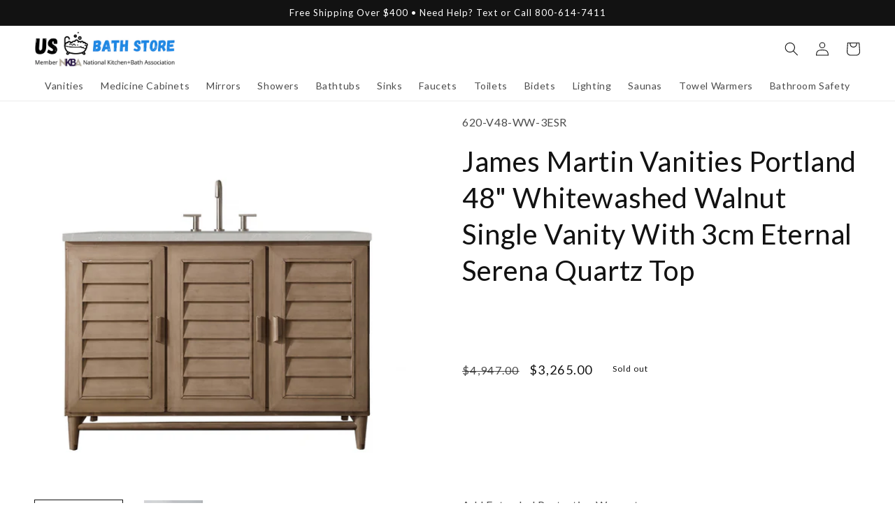

--- FILE ---
content_type: text/html; charset=utf-8
request_url: https://usbathstore.com/products/james-martin-vanities-portland-48-whitewashed-walnut-single-vanity-with-3cm-eternal-serena-quartz-top
body_size: 98566
content:
<!doctype html>
<html class="no-js" lang="en">
  <head>
    <meta charset="utf-8">
    <meta http-equiv="X-UA-Compatible" content="IE=edge">
    <meta name="viewport" content="width=device-width,initial-scale=1">
    <meta name="theme-color" content="">
    <link rel="canonical" href="https://usbathstore.com/products/james-martin-vanities-portland-48-whitewashed-walnut-single-vanity-with-3cm-eternal-serena-quartz-top">
    <link rel="preconnect" href="https://cdn.shopify.com" crossorigin><link rel="icon" type="image/png" href="//usbathstore.com/cdn/shop/files/Favicon_1_a6ab9feb-457c-48d6-b6fb-64b2d2e29c36.png?crop=center&height=32&v=1671897792&width=32"><link rel="preconnect" href="https://fonts.shopifycdn.com" crossorigin><title>
      James Martin Vanities Portland 48&quot; Whitewashed Walnut Single Vanity Wi
 &ndash; US Bath Store</title>

    
      <meta name="description" content="The Portland 48&quot; Single Vanity, Whitewashed Walnut features soft close hinges on doors, with under-mount soft close slides on drawers and concealed ample storage. A proportionate and complementary design with wood knobs and brushed aluminum interior drawers. Premium features include bamboo drawer organizer and one elec">
    

    

<meta property="og:site_name" content="US Bath Store">
<meta property="og:url" content="https://usbathstore.com/products/james-martin-vanities-portland-48-whitewashed-walnut-single-vanity-with-3cm-eternal-serena-quartz-top">
<meta property="og:title" content="James Martin Vanities Portland 48&quot; Whitewashed Walnut Single Vanity Wi">
<meta property="og:type" content="product">
<meta property="og:description" content="The Portland 48&quot; Single Vanity, Whitewashed Walnut features soft close hinges on doors, with under-mount soft close slides on drawers and concealed ample storage. A proportionate and complementary design with wood knobs and brushed aluminum interior drawers. Premium features include bamboo drawer organizer and one elec"><meta property="og:image" content="http://usbathstore.com/cdn/shop/files/James-Martin-Vanities-Portland-48-Whitewashed-Walnut-Single-Vanity-With-3cm-Eternal-Serena-Quartz-Top.jpg?v=1690190776">
  <meta property="og:image:secure_url" content="https://usbathstore.com/cdn/shop/files/James-Martin-Vanities-Portland-48-Whitewashed-Walnut-Single-Vanity-With-3cm-Eternal-Serena-Quartz-Top.jpg?v=1690190776">
  <meta property="og:image:width" content="2048">
  <meta property="og:image:height" content="2048"><meta property="og:price:amount" content="3,265.00">
  <meta property="og:price:currency" content="USD"><meta name="twitter:card" content="summary_large_image">
<meta name="twitter:title" content="James Martin Vanities Portland 48&quot; Whitewashed Walnut Single Vanity Wi">
<meta name="twitter:description" content="The Portland 48&quot; Single Vanity, Whitewashed Walnut features soft close hinges on doors, with under-mount soft close slides on drawers and concealed ample storage. A proportionate and complementary design with wood knobs and brushed aluminum interior drawers. Premium features include bamboo drawer organizer and one elec">


    <script src="//usbathstore.com/cdn/shop/t/25/assets/global.js?v=86036197167377689751672080003" defer="defer"></script>
    <script>window.performance && window.performance.mark && window.performance.mark('shopify.content_for_header.start');</script><meta id="shopify-digital-wallet" name="shopify-digital-wallet" content="/55595270317/digital_wallets/dialog">
<link rel="alternate" type="application/json+oembed" href="https://usbathstore.com/products/james-martin-vanities-portland-48-whitewashed-walnut-single-vanity-with-3cm-eternal-serena-quartz-top.oembed">
<script async="async" src="/checkouts/internal/preloads.js?locale=en-US"></script>
<script id="shopify-features" type="application/json">{"accessToken":"f82f458c5bee6815064c58b5d8b5534b","betas":["rich-media-storefront-analytics"],"domain":"usbathstore.com","predictiveSearch":true,"shopId":55595270317,"locale":"en"}</script>
<script>var Shopify = Shopify || {};
Shopify.shop = "usbathstore.myshopify.com";
Shopify.locale = "en";
Shopify.currency = {"active":"USD","rate":"1.0"};
Shopify.country = "US";
Shopify.theme = {"name":"Main - Never Unpublish This Theme","id":136237908222,"schema_name":"Dawn","schema_version":"7.0.1","theme_store_id":null,"role":"main"};
Shopify.theme.handle = "null";
Shopify.theme.style = {"id":null,"handle":null};
Shopify.cdnHost = "usbathstore.com/cdn";
Shopify.routes = Shopify.routes || {};
Shopify.routes.root = "/";</script>
<script type="module">!function(o){(o.Shopify=o.Shopify||{}).modules=!0}(window);</script>
<script>!function(o){function n(){var o=[];function n(){o.push(Array.prototype.slice.apply(arguments))}return n.q=o,n}var t=o.Shopify=o.Shopify||{};t.loadFeatures=n(),t.autoloadFeatures=n()}(window);</script>
<script id="shop-js-analytics" type="application/json">{"pageType":"product"}</script>
<script defer="defer" async type="module" src="//usbathstore.com/cdn/shopifycloud/shop-js/modules/v2/client.init-shop-cart-sync_C5BV16lS.en.esm.js"></script>
<script defer="defer" async type="module" src="//usbathstore.com/cdn/shopifycloud/shop-js/modules/v2/chunk.common_CygWptCX.esm.js"></script>
<script type="module">
  await import("//usbathstore.com/cdn/shopifycloud/shop-js/modules/v2/client.init-shop-cart-sync_C5BV16lS.en.esm.js");
await import("//usbathstore.com/cdn/shopifycloud/shop-js/modules/v2/chunk.common_CygWptCX.esm.js");

  window.Shopify.SignInWithShop?.initShopCartSync?.({"fedCMEnabled":true,"windoidEnabled":true});

</script>
<script>(function() {
  var isLoaded = false;
  function asyncLoad() {
    if (isLoaded) return;
    isLoaded = true;
    var urls = ["\/\/d1liekpayvooaz.cloudfront.net\/apps\/customizery\/customizery.js?shop=usbathstore.myshopify.com","https:\/\/cdn1.stamped.io\/files\/widget.min.js?shop=usbathstore.myshopify.com","https:\/\/tabs.stationmade.com\/registered-scripts\/tabs-by-station.js?shop=usbathstore.myshopify.com","https:\/\/apps.synctrack.io\/cta-buttons\/cta-group-button.js?v=1658248618\u0026shop=usbathstore.myshopify.com","https:\/\/ecommplugins-scripts.trustpilot.com\/v2.1\/js\/header.min.js?settings=eyJrZXkiOiJSZ0hvYVdtUU5OdVRjTWttIiwicyI6InNrdSJ9\u0026shop=usbathstore.myshopify.com","https:\/\/ecommplugins-trustboxsettings.trustpilot.com\/usbathstore.myshopify.com.js?settings=1689042713391\u0026shop=usbathstore.myshopify.com","https:\/\/shopifyapp.rontar.com\/ScriptTags\/onlinestore.js?advId=33976\u0026audienceId=e279ea73-427e-4965-a233-bef5048ab0ff\u0026priceId=14009\u0026shop=usbathstore.myshopify.com","https:\/\/cdn.fera.ai\/js\/fera.placeholder.js?shop=usbathstore.myshopify.com","https:\/\/wiser.expertvillagemedia.com\/assets\/js\/wiser_script.js?shop=usbathstore.myshopify.com","https:\/\/api.pp-prod-ads.ue2.breadgateway.net\/api\/shopify-plugin-backend\/messaging-app\/cart.js?shopId=5441c2ec-1c9e-415b-8691-95fa24f5a669\u0026shop=usbathstore.myshopify.com","https:\/\/assets1.adroll.com\/shopify\/latest\/j\/shopify_rolling_bootstrap_v2.js?adroll_adv_id=7ERV2PQXIRFNBMSUATANID\u0026adroll_pix_id=AMU6BY53CZF47DUZO462EW\u0026shop=usbathstore.myshopify.com","https:\/\/upsells.boldapps.net\/v2_ui\/js\/UpsellTracker.js?shop=usbathstore.myshopify.com","https:\/\/upsells.boldapps.net\/v2_ui\/js\/upsell.js?shop=usbathstore.myshopify.com"];
    for (var i = 0; i < urls.length; i++) {
      var s = document.createElement('script');
      s.type = 'text/javascript';
      s.async = true;
      s.src = urls[i];
      var x = document.getElementsByTagName('script')[0];
      x.parentNode.insertBefore(s, x);
    }
  };
  if(window.attachEvent) {
    window.attachEvent('onload', asyncLoad);
  } else {
    window.addEventListener('load', asyncLoad, false);
  }
})();</script>
<script id="__st">var __st={"a":55595270317,"offset":-18000,"reqid":"151c7f0d-41d8-4ed4-b646-e850e5c33420-1768840671","pageurl":"usbathstore.com\/products\/james-martin-vanities-portland-48-whitewashed-walnut-single-vanity-with-3cm-eternal-serena-quartz-top","u":"336c34190791","p":"product","rtyp":"product","rid":8092504719614};</script>
<script>window.ShopifyPaypalV4VisibilityTracking = true;</script>
<script id="captcha-bootstrap">!function(){'use strict';const t='contact',e='account',n='new_comment',o=[[t,t],['blogs',n],['comments',n],[t,'customer']],c=[[e,'customer_login'],[e,'guest_login'],[e,'recover_customer_password'],[e,'create_customer']],r=t=>t.map((([t,e])=>`form[action*='/${t}']:not([data-nocaptcha='true']) input[name='form_type'][value='${e}']`)).join(','),a=t=>()=>t?[...document.querySelectorAll(t)].map((t=>t.form)):[];function s(){const t=[...o],e=r(t);return a(e)}const i='password',u='form_key',d=['recaptcha-v3-token','g-recaptcha-response','h-captcha-response',i],f=()=>{try{return window.sessionStorage}catch{return}},m='__shopify_v',_=t=>t.elements[u];function p(t,e,n=!1){try{const o=window.sessionStorage,c=JSON.parse(o.getItem(e)),{data:r}=function(t){const{data:e,action:n}=t;return t[m]||n?{data:e,action:n}:{data:t,action:n}}(c);for(const[e,n]of Object.entries(r))t.elements[e]&&(t.elements[e].value=n);n&&o.removeItem(e)}catch(o){console.error('form repopulation failed',{error:o})}}const l='form_type',E='cptcha';function T(t){t.dataset[E]=!0}const w=window,h=w.document,L='Shopify',v='ce_forms',y='captcha';let A=!1;((t,e)=>{const n=(g='f06e6c50-85a8-45c8-87d0-21a2b65856fe',I='https://cdn.shopify.com/shopifycloud/storefront-forms-hcaptcha/ce_storefront_forms_captcha_hcaptcha.v1.5.2.iife.js',D={infoText:'Protected by hCaptcha',privacyText:'Privacy',termsText:'Terms'},(t,e,n)=>{const o=w[L][v],c=o.bindForm;if(c)return c(t,g,e,D).then(n);var r;o.q.push([[t,g,e,D],n]),r=I,A||(h.body.append(Object.assign(h.createElement('script'),{id:'captcha-provider',async:!0,src:r})),A=!0)});var g,I,D;w[L]=w[L]||{},w[L][v]=w[L][v]||{},w[L][v].q=[],w[L][y]=w[L][y]||{},w[L][y].protect=function(t,e){n(t,void 0,e),T(t)},Object.freeze(w[L][y]),function(t,e,n,w,h,L){const[v,y,A,g]=function(t,e,n){const i=e?o:[],u=t?c:[],d=[...i,...u],f=r(d),m=r(i),_=r(d.filter((([t,e])=>n.includes(e))));return[a(f),a(m),a(_),s()]}(w,h,L),I=t=>{const e=t.target;return e instanceof HTMLFormElement?e:e&&e.form},D=t=>v().includes(t);t.addEventListener('submit',(t=>{const e=I(t);if(!e)return;const n=D(e)&&!e.dataset.hcaptchaBound&&!e.dataset.recaptchaBound,o=_(e),c=g().includes(e)&&(!o||!o.value);(n||c)&&t.preventDefault(),c&&!n&&(function(t){try{if(!f())return;!function(t){const e=f();if(!e)return;const n=_(t);if(!n)return;const o=n.value;o&&e.removeItem(o)}(t);const e=Array.from(Array(32),(()=>Math.random().toString(36)[2])).join('');!function(t,e){_(t)||t.append(Object.assign(document.createElement('input'),{type:'hidden',name:u})),t.elements[u].value=e}(t,e),function(t,e){const n=f();if(!n)return;const o=[...t.querySelectorAll(`input[type='${i}']`)].map((({name:t})=>t)),c=[...d,...o],r={};for(const[a,s]of new FormData(t).entries())c.includes(a)||(r[a]=s);n.setItem(e,JSON.stringify({[m]:1,action:t.action,data:r}))}(t,e)}catch(e){console.error('failed to persist form',e)}}(e),e.submit())}));const S=(t,e)=>{t&&!t.dataset[E]&&(n(t,e.some((e=>e===t))),T(t))};for(const o of['focusin','change'])t.addEventListener(o,(t=>{const e=I(t);D(e)&&S(e,y())}));const B=e.get('form_key'),M=e.get(l),P=B&&M;t.addEventListener('DOMContentLoaded',(()=>{const t=y();if(P)for(const e of t)e.elements[l].value===M&&p(e,B);[...new Set([...A(),...v().filter((t=>'true'===t.dataset.shopifyCaptcha))])].forEach((e=>S(e,t)))}))}(h,new URLSearchParams(w.location.search),n,t,e,['guest_login'])})(!0,!0)}();</script>
<script integrity="sha256-4kQ18oKyAcykRKYeNunJcIwy7WH5gtpwJnB7kiuLZ1E=" data-source-attribution="shopify.loadfeatures" defer="defer" src="//usbathstore.com/cdn/shopifycloud/storefront/assets/storefront/load_feature-a0a9edcb.js" crossorigin="anonymous"></script>
<script data-source-attribution="shopify.dynamic_checkout.dynamic.init">var Shopify=Shopify||{};Shopify.PaymentButton=Shopify.PaymentButton||{isStorefrontPortableWallets:!0,init:function(){window.Shopify.PaymentButton.init=function(){};var t=document.createElement("script");t.src="https://usbathstore.com/cdn/shopifycloud/portable-wallets/latest/portable-wallets.en.js",t.type="module",document.head.appendChild(t)}};
</script>
<script data-source-attribution="shopify.dynamic_checkout.buyer_consent">
  function portableWalletsHideBuyerConsent(e){var t=document.getElementById("shopify-buyer-consent"),n=document.getElementById("shopify-subscription-policy-button");t&&n&&(t.classList.add("hidden"),t.setAttribute("aria-hidden","true"),n.removeEventListener("click",e))}function portableWalletsShowBuyerConsent(e){var t=document.getElementById("shopify-buyer-consent"),n=document.getElementById("shopify-subscription-policy-button");t&&n&&(t.classList.remove("hidden"),t.removeAttribute("aria-hidden"),n.addEventListener("click",e))}window.Shopify?.PaymentButton&&(window.Shopify.PaymentButton.hideBuyerConsent=portableWalletsHideBuyerConsent,window.Shopify.PaymentButton.showBuyerConsent=portableWalletsShowBuyerConsent);
</script>
<script data-source-attribution="shopify.dynamic_checkout.cart.bootstrap">document.addEventListener("DOMContentLoaded",(function(){function t(){return document.querySelector("shopify-accelerated-checkout-cart, shopify-accelerated-checkout")}if(t())Shopify.PaymentButton.init();else{new MutationObserver((function(e,n){t()&&(Shopify.PaymentButton.init(),n.disconnect())})).observe(document.body,{childList:!0,subtree:!0})}}));
</script>
<link id="shopify-accelerated-checkout-styles" rel="stylesheet" media="screen" href="https://usbathstore.com/cdn/shopifycloud/portable-wallets/latest/accelerated-checkout-backwards-compat.css" crossorigin="anonymous">
<style id="shopify-accelerated-checkout-cart">
        #shopify-buyer-consent {
  margin-top: 1em;
  display: inline-block;
  width: 100%;
}

#shopify-buyer-consent.hidden {
  display: none;
}

#shopify-subscription-policy-button {
  background: none;
  border: none;
  padding: 0;
  text-decoration: underline;
  font-size: inherit;
  cursor: pointer;
}

#shopify-subscription-policy-button::before {
  box-shadow: none;
}

      </style>
<script id="sections-script" data-sections="header,footer" defer="defer" src="//usbathstore.com/cdn/shop/t/25/compiled_assets/scripts.js?v=1365680"></script>
<script>window.performance && window.performance.mark && window.performance.mark('shopify.content_for_header.end');</script>


    <style data-shopify>
      @font-face {
  font-family: Lato;
  font-weight: 400;
  font-style: normal;
  font-display: swap;
  src: url("//usbathstore.com/cdn/fonts/lato/lato_n4.c3b93d431f0091c8be23185e15c9d1fee1e971c5.woff2") format("woff2"),
       url("//usbathstore.com/cdn/fonts/lato/lato_n4.d5c00c781efb195594fd2fd4ad04f7882949e327.woff") format("woff");
}

      @font-face {
  font-family: Lato;
  font-weight: 700;
  font-style: normal;
  font-display: swap;
  src: url("//usbathstore.com/cdn/fonts/lato/lato_n7.900f219bc7337bc57a7a2151983f0a4a4d9d5dcf.woff2") format("woff2"),
       url("//usbathstore.com/cdn/fonts/lato/lato_n7.a55c60751adcc35be7c4f8a0313f9698598612ee.woff") format("woff");
}

      @font-face {
  font-family: Lato;
  font-weight: 400;
  font-style: italic;
  font-display: swap;
  src: url("//usbathstore.com/cdn/fonts/lato/lato_i4.09c847adc47c2fefc3368f2e241a3712168bc4b6.woff2") format("woff2"),
       url("//usbathstore.com/cdn/fonts/lato/lato_i4.3c7d9eb6c1b0a2bf62d892c3ee4582b016d0f30c.woff") format("woff");
}

      @font-face {
  font-family: Lato;
  font-weight: 700;
  font-style: italic;
  font-display: swap;
  src: url("//usbathstore.com/cdn/fonts/lato/lato_i7.16ba75868b37083a879b8dd9f2be44e067dfbf92.woff2") format("woff2"),
       url("//usbathstore.com/cdn/fonts/lato/lato_i7.4c07c2b3b7e64ab516aa2f2081d2bb0366b9dce8.woff") format("woff");
}

      @font-face {
  font-family: Lato;
  font-weight: 400;
  font-style: normal;
  font-display: swap;
  src: url("//usbathstore.com/cdn/fonts/lato/lato_n4.c3b93d431f0091c8be23185e15c9d1fee1e971c5.woff2") format("woff2"),
       url("//usbathstore.com/cdn/fonts/lato/lato_n4.d5c00c781efb195594fd2fd4ad04f7882949e327.woff") format("woff");
}


      :root {
        --font-body-family: Lato, sans-serif;
        --font-body-style: normal;
        --font-body-weight: 400;
        --font-body-weight-bold: 700;

        --font-heading-family: Lato, sans-serif;
        --font-heading-style: normal;
        --font-heading-weight: 400;

        --font-body-scale: 1.0;
        --font-heading-scale: 1.0;

        --color-base-text: 18, 18, 18;
        --color-shadow: 18, 18, 18;
        --color-base-background-1: 255, 255, 255;
        --color-base-background-2: 243, 243, 243;
        --color-base-solid-button-labels: 255, 255, 255;
        --color-base-outline-button-labels: 18, 18, 18;
        --color-base-accent-1: 30, 136, 229;
        --color-base-accent-2: 18, 18, 18;
        --payment-terms-background-color: #ffffff;

        --gradient-base-background-1: #ffffff;
        --gradient-base-background-2: #f3f3f3;
        --gradient-base-accent-1: #1e88e5;
        --gradient-base-accent-2: #121212;

        --media-padding: px;
        --media-border-opacity: 0.0;
        --media-border-width: 0px;
        --media-radius: 0px;
        --media-shadow-opacity: 0.0;
        --media-shadow-horizontal-offset: 0px;
        --media-shadow-vertical-offset: 4px;
        --media-shadow-blur-radius: 5px;
        --media-shadow-visible: 0;

        --page-width: 160rem;
        --page-width-margin: 0rem;

        --product-card-image-padding: 0.0rem;
        --product-card-corner-radius: 0.0rem;
        --product-card-text-alignment: left;
        --product-card-border-width: 0.0rem;
        --product-card-border-opacity: 0.0;
        --product-card-shadow-opacity: 0.1;
        --product-card-shadow-visible: 1;
        --product-card-shadow-horizontal-offset: 0.0rem;
        --product-card-shadow-vertical-offset: 0.4rem;
        --product-card-shadow-blur-radius: 1.5rem;

        --collection-card-image-padding: 0.0rem;
        --collection-card-corner-radius: 0.0rem;
        --collection-card-text-alignment: left;
        --collection-card-border-width: 0.0rem;
        --collection-card-border-opacity: 0.1;
        --collection-card-shadow-opacity: 0.0;
        --collection-card-shadow-visible: 0;
        --collection-card-shadow-horizontal-offset: 0.0rem;
        --collection-card-shadow-vertical-offset: 0.4rem;
        --collection-card-shadow-blur-radius: 0.5rem;

        --blog-card-image-padding: 0.0rem;
        --blog-card-corner-radius: 0.0rem;
        --blog-card-text-alignment: left;
        --blog-card-border-width: 0.0rem;
        --blog-card-border-opacity: 0.1;
        --blog-card-shadow-opacity: 0.0;
        --blog-card-shadow-visible: 0;
        --blog-card-shadow-horizontal-offset: 0.0rem;
        --blog-card-shadow-vertical-offset: 0.4rem;
        --blog-card-shadow-blur-radius: 0.5rem;

        --badge-corner-radius: 4.0rem;

        --popup-border-width: 1px;
        --popup-border-opacity: 0.1;
        --popup-corner-radius: 0px;
        --popup-shadow-opacity: 0.35;
        --popup-shadow-horizontal-offset: 0px;
        --popup-shadow-vertical-offset: 4px;
        --popup-shadow-blur-radius: 5px;

        --drawer-border-width: 1px;
        --drawer-border-opacity: 0.1;
        --drawer-shadow-opacity: 0.0;
        --drawer-shadow-horizontal-offset: 0px;
        --drawer-shadow-vertical-offset: 4px;
        --drawer-shadow-blur-radius: 5px;

        --spacing-sections-desktop: 0px;
        --spacing-sections-mobile: 0px;

        --grid-desktop-vertical-spacing: 8px;
        --grid-desktop-horizontal-spacing: 8px;
        --grid-mobile-vertical-spacing: 4px;
        --grid-mobile-horizontal-spacing: 4px;

        --text-boxes-border-opacity: 0.1;
        --text-boxes-border-width: 0px;
        --text-boxes-radius: 0px;
        --text-boxes-shadow-opacity: 0.0;
        --text-boxes-shadow-visible: 0;
        --text-boxes-shadow-horizontal-offset: 0px;
        --text-boxes-shadow-vertical-offset: 4px;
        --text-boxes-shadow-blur-radius: 5px;

        --buttons-radius: 4px;
        --buttons-radius-outset: 5px;
        --buttons-border-width: 1px;
        --buttons-border-opacity: 1.0;
        --buttons-shadow-opacity: 0.0;
        --buttons-shadow-visible: 0;
        --buttons-shadow-horizontal-offset: 0px;
        --buttons-shadow-vertical-offset: 4px;
        --buttons-shadow-blur-radius: 5px;
        --buttons-border-offset: 0.3px;

        --inputs-radius: 0px;
        --inputs-border-width: 1px;
        --inputs-border-opacity: 0.55;
        --inputs-shadow-opacity: 0.0;
        --inputs-shadow-horizontal-offset: 0px;
        --inputs-margin-offset: 0px;
        --inputs-shadow-vertical-offset: -4px;
        --inputs-shadow-blur-radius: 5px;
        --inputs-radius-outset: 0px;

        --variant-pills-radius: 40px;
        --variant-pills-border-width: 1px;
        --variant-pills-border-opacity: 0.55;
        --variant-pills-shadow-opacity: 0.0;
        --variant-pills-shadow-horizontal-offset: 0px;
        --variant-pills-shadow-vertical-offset: 4px;
        --variant-pills-shadow-blur-radius: 5px;
      }

      *,
      *::before,
      *::after {
        box-sizing: inherit;
      }

      html {
        box-sizing: border-box;
        font-size: calc(var(--font-body-scale) * 62.5%);
        height: 100%;
      }

      body {
        display: grid;
        grid-template-rows: auto auto 1fr auto;
        grid-template-columns: 100%;
        min-height: 100%;
        margin: 0;
        font-size: 1.5rem;
        letter-spacing: 0.06rem;
        line-height: calc(1 + 0.8 / var(--font-body-scale));
        font-family: var(--font-body-family);
        font-style: var(--font-body-style);
        font-weight: var(--font-body-weight);
      }

      @media screen and (min-width: 750px) {
        body {
          font-size: 1.6rem;
        }
      }
    </style>

    <link href="//usbathstore.com/cdn/shop/t/25/assets/base.css?v=7727527468431628831673988820" rel="stylesheet" type="text/css" media="all" />
<link rel="preload" as="font" href="//usbathstore.com/cdn/fonts/lato/lato_n4.c3b93d431f0091c8be23185e15c9d1fee1e971c5.woff2" type="font/woff2" crossorigin><link rel="preload" as="font" href="//usbathstore.com/cdn/fonts/lato/lato_n4.c3b93d431f0091c8be23185e15c9d1fee1e971c5.woff2" type="font/woff2" crossorigin><link rel="stylesheet" href="//usbathstore.com/cdn/shop/t/25/assets/component-predictive-search.css?v=83512081251802922551672080004" media="print" onload="this.media='all'"><script>document.documentElement.className = document.documentElement.className.replace('no-js', 'js');
    if (Shopify.designMode) {
      document.documentElement.classList.add('shopify-design-mode');
    }
    </script>

    
    <script type="text/javascript">
      function getRootDomain(hostname) {
        const parts = hostname.split('.');
        if (parts.length <= 2) return hostname;
        const secondLevelDomains = ['co', 'com', 'org', 'gov', 'net', 'ac'];
        const secondToLastPart = parts[parts.length - 2];
        if (secondLevelDomains.includes(secondToLastPart)) return parts.slice(-3).join('.');
        return parts.slice(-2).join('.');
      }
      function setCookie(name, value, days){
        const hostname = window.location.hostname;
        const rootDomain = getRootDomain(hostname);
        const domainAttribute = "; domain=." + rootDomain;
        var date = new Date();
        date.setTime(date.getTime() + (days*864E5));
        var expires = "; expires=" + date.toUTCString();
        document.cookie = name + "=" + value + expires + "; path=/" + domainAttribute + "; SameSite=Lax; Secure";
      }
      function getParam(p){
        var match = RegExp('[?&]' + p + '=([^&]*)').exec(window.location.search);
        return match && decodeURIComponent(match[1].replace(/\+/g, ' '));
      }
      var fsrbms = getParam('msclkid');
      if(fsrbms) setCookie('fsrbms', fsrbms, 90);
      var fsrbgc = getParam('gclid');
      if(fsrbgc) setCookie('fsrbgc', fsrbgc, 90);
      var fsrbgb = getParam('gbraid');
      if(fsrbgb) setCookie('fsrbgb', fsrbgb, 90);
      var fsrbwb = getParam('wbraid');
      if(fsrbwb) setCookie('fsrbwb', fsrbwb, 90);
    </script>
    
  























<script>
var evmcollectionhandle = 'james-martin-vanities,vanities' ? 'james-martin-vanities,vanities'.split(',') : [];  
var evmcustomerId = '' ? '' : "";
window.evmWSSettings = {
  collections: [405204074750,262544818349],
  collectionhandles :evmcollectionhandle,
  tags: '3000-3999,category:vanity,not ready for QA'.split(','),
  pagehandle:"",
  moneyFormat: "${{amount}}",
  moneyFormatWithCurrency: "${{amount}} USD",
  currency: "USD",
  domain: "usbathstore.com",
  product_type: "",
  product_vendor: "James Martin Vanities",
  customerId: evmcustomerId,
  customerEmail:"",
} 
if(!window.jQuery){     
  /*! jQuery v2.2.4 | (c) jQuery Foundation | jquery.org/license */
  !function(a,b){"object"==typeof module&&"object"==typeof module.exports?module.exports=a.document?b(a,!0):function(a){if(!a.document)throw new Error("jQuery requires a window with a document");return b(a)}:b(a)}("undefined"!=typeof window?window:this,function(a,b){var c=[],d=a.document,e=c.slice,f=c.concat,g=c.push,h=c.indexOf,i={},j=i.toString,k=i.hasOwnProperty,l={},m="2.2.4",n=function(a,b){return new n.fn.init(a,b)},o=/^[\s\uFEFF\xA0]+|[\s\uFEFF\xA0]+$/g,p=/^-ms-/,q=/-([\da-z])/gi,r=function(a,b){return b.toUpperCase()};n.fn=n.prototype={jquery:m,constructor:n,selector:"",length:0,toArray:function(){return e.call(this)},get:function(a){return null!=a?0>a?this[a+this.length]:this[a]:e.call(this)},pushStack:function(a){var b=n.merge(this.constructor(),a);return b.prevObject=this,b.context=this.context,b},each:function(a){return n.each(this,a)},map:function(a){return this.pushStack(n.map(this,function(b,c){return a.call(b,c,b)}))},slice:function(){return this.pushStack(e.apply(this,arguments))},first:function(){return this.eq(0)},last:function(){return this.eq(-1)},eq:function(a){var b=this.length,c=+a+(0>a?b:0);return this.pushStack(c>=0&&b>c?[this[c]]:[])},end:function(){return this.prevObject||this.constructor()},push:g,sort:c.sort,splice:c.splice},n.extend=n.fn.extend=function(){var a,b,c,d,e,f,g=arguments[0]||{},h=1,i=arguments.length,j=!1;for("boolean"==typeof g&&(j=g,g=arguments[h]||{},h++),"object"==typeof g||n.isFunction(g)||(g={}),h===i&&(g=this,h--);i>h;h++)if(null!=(a=arguments[h]))for(b in a)c=g[b],d=a[b],g!==d&&(j&&d&&(n.isPlainObject(d)||(e=n.isArray(d)))?(e?(e=!1,f=c&&n.isArray(c)?c:[]):f=c&&n.isPlainObject(c)?c:{},g[b]=n.extend(j,f,d)):void 0!==d&&(g[b]=d));return g},n.extend({expando:"jQuery"+(m+Math.random()).replace(/\D/g,""),isReady:!0,error:function(a){throw new Error(a)},noop:function(){},isFunction:function(a){return"function"===n.type(a)},isArray:Array.isArray,isWindow:function(a){return null!=a&&a===a.window},isNumeric:function(a){var b=a&&a.toString();return!n.isArray(a)&&b-parseFloat(b)+1>=0},isPlainObject:function(a){var b;if("object"!==n.type(a)||a.nodeType||n.isWindow(a))return!1;if(a.constructor&&!k.call(a,"constructor")&&!k.call(a.constructor.prototype||{},"isPrototypeOf"))return!1;for(b in a);return void 0===b||k.call(a,b)},isEmptyObject:function(a){var b;for(b in a)return!1;return!0},type:function(a){return null==a?a+"":"object"==typeof a||"function"==typeof a?i[j.call(a)]||"object":typeof a},globalEval:function(a){var b,c=eval;a=n.trim(a),a&&(1===a.indexOf("use strict")?(b=d.createElement("script"),b.text=a,d.head.appendChild(b).parentNode.removeChild(b)):c(a))},camelCase:function(a){return a.replace(p,"ms-").replace(q,r)},nodeName:function(a,b){return a.nodeName&&a.nodeName.toLowerCase()===b.toLowerCase()},each:function(a,b){var c,d=0;if(s(a)){for(c=a.length;c>d;d++)if(b.call(a[d],d,a[d])===!1)break}else for(d in a)if(b.call(a[d],d,a[d])===!1)break;return a},trim:function(a){return null==a?"":(a+"").replace(o,"")},makeArray:function(a,b){var c=b||[];return null!=a&&(s(Object(a))?n.merge(c,"string"==typeof a?[a]:a):g.call(c,a)),c},inArray:function(a,b,c){return null==b?-1:h.call(b,a,c)},merge:function(a,b){for(var c=+b.length,d=0,e=a.length;c>d;d++)a[e++]=b[d];return a.length=e,a},grep:function(a,b,c){for(var d,e=[],f=0,g=a.length,h=!c;g>f;f++)d=!b(a[f],f),d!==h&&e.push(a[f]);return e},map:function(a,b,c){var d,e,g=0,h=[];if(s(a))for(d=a.length;d>g;g++)e=b(a[g],g,c),null!=e&&h.push(e);else for(g in a)e=b(a[g],g,c),null!=e&&h.push(e);return f.apply([],h)},guid:1,proxy:function(a,b){var c,d,f;return"string"==typeof b&&(c=a[b],b=a,a=c),n.isFunction(a)?(d=e.call(arguments,2),f=function(){return a.apply(b||this,d.concat(e.call(arguments)))},f.guid=a.guid=a.guid||n.guid++,f):void 0},now:Date.now,support:l}),"function"==typeof Symbol&&(n.fn[Symbol.iterator]=c[Symbol.iterator]),n.each("Boolean Number String Function Array Date RegExp Object Error Symbol".split(" "),function(a,b){i["[object "+b+"]"]=b.toLowerCase()});function s(a){var b=!!a&&"length"in a&&a.length,c=n.type(a);return"function"===c||n.isWindow(a)?!1:"array"===c||0===b||"number"==typeof b&&b>0&&b-1 in a}var t=function(a){var b,c,d,e,f,g,h,i,j,k,l,m,n,o,p,q,r,s,t,u="sizzle"+1*new Date,v=a.document,w=0,x=0,y=ga(),z=ga(),A=ga(),B=function(a,b){return a===b&&(l=!0),0},C=1<<31,D={}.hasOwnProperty,E=[],F=E.pop,G=E.push,H=E.push,I=E.slice,J=function(a,b){for(var c=0,d=a.length;d>c;c++)if(a[c]===b)return c;return-1},K="checked|selected|async|autofocus|autoplay|controls|defer|disabled|hidden|ismap|loop|multiple|open|readonly|required|scoped",L="[\\x20\\t\\r\\n\\f]",M="(?:\\\\.|[\\w-]|[^\\x00-\\xa0])+",N="\\["+L+"*("+M+")(?:"+L+"*([*^$|!~]?=)"+L+"*(?:'((?:\\\\.|[^\\\\'])*)'|\"((?:\\\\.|[^\\\\\"])*)\"|("+M+"))|)"+L+"*\\]",O=":("+M+")(?:\\((('((?:\\\\.|[^\\\\'])*)'|\"((?:\\\\.|[^\\\\\"])*)\")|((?:\\\\.|[^\\\\()[\\]]|"+N+")*)|.*)\\)|)",P=new RegExp(L+"+","g"),Q=new RegExp("^"+L+"+|((?:^|[^\\\\])(?:\\\\.)*)"+L+"+$","g"),R=new RegExp("^"+L+"*,"+L+"*"),S=new RegExp("^"+L+"*([>+~]|"+L+")"+L+"*"),T=new RegExp("="+L+"*([^\\]'\"]*?)"+L+"*\\]","g"),U=new RegExp(O),V=new RegExp("^"+M+"$"),W={ID:new RegExp("^#("+M+")"),CLASS:new RegExp("^\\.("+M+")"),TAG:new RegExp("^("+M+"|[*])"),ATTR:new RegExp("^"+N),PSEUDO:new RegExp("^"+O),CHILD:new RegExp("^:(only|first|last|nth|nth-last)-(child|of-type)(?:\\("+L+"*(even|odd|(([+-]|)(\\d*)n|)"+L+"*(?:([+-]|)"+L+"*(\\d+)|))"+L+"*\\)|)","i"),bool:new RegExp("^(?:"+K+")$","i"),needsContext:new RegExp("^"+L+"*[>+~]|:(even|odd|eq|gt|lt|nth|first|last)(?:\\("+L+"*((?:-\\d)?\\d*)"+L+"*\\)|)(?=[^-]|$)","i")},X=/^(?:input|select|textarea|button)$/i,Y=/^h\d$/i,Z=/^[^{]+\{\s*\[native \w/,$=/^(?:#([\w-]+)|(\w+)|\.([\w-]+))$/,_=/[+~]/,aa=/'|\\/g,ba=new RegExp("\\\\([\\da-f]{1,6}"+L+"?|("+L+")|.)","ig"),ca=function(a,b,c){var d="0x"+b-65536;return d!==d||c?b:0>d?String.fromCharCode(d+65536):String.fromCharCode(d>>10|55296,1023&d|56320)},da=function(){m()};try{H.apply(E=I.call(v.childNodes),v.childNodes),E[v.childNodes.length].nodeType}catch(ea){H={apply:E.length?function(a,b){G.apply(a,I.call(b))}:function(a,b){var c=a.length,d=0;while(a[c++]=b[d++]);a.length=c-1}}}function fa(a,b,d,e){var f,h,j,k,l,o,r,s,w=b&&b.ownerDocument,x=b?b.nodeType:9;if(d=d||[],"string"!=typeof a||!a||1!==x&&9!==x&&11!==x)return d;if(!e&&((b?b.ownerDocument||b:v)!==n&&m(b),b=b||n,p)){if(11!==x&&(o=$.exec(a)))if(f=o[1]){if(9===x){if(!(j=b.getElementById(f)))return d;if(j.id===f)return d.push(j),d}else if(w&&(j=w.getElementById(f))&&t(b,j)&&j.id===f)return d.push(j),d}else{if(o[2])return H.apply(d,b.getElementsByTagName(a)),d;if((f=o[3])&&c.getElementsByClassName&&b.getElementsByClassName)return H.apply(d,b.getElementsByClassName(f)),d}if(c.qsa&&!A[a+" "]&&(!q||!q.test(a))){if(1!==x)w=b,s=a;else if("object"!==b.nodeName.toLowerCase()){(k=b.getAttribute("id"))?k=k.replace(aa,"\\$&"):b.setAttribute("id",k=u),r=g(a),h=r.length,l=V.test(k)?"#"+k:"[id='"+k+"']";while(h--)r[h]=l+" "+qa(r[h]);s=r.join(","),w=_.test(a)&&oa(b.parentNode)||b}if(s)try{return H.apply(d,w.querySelectorAll(s)),d}catch(y){}finally{k===u&&b.removeAttribute("id")}}}return i(a.replace(Q,"$1"),b,d,e)}function ga(){var a=[];function b(c,e){return a.push(c+" ")>d.cacheLength&&delete b[a.shift()],b[c+" "]=e}return b}function ha(a){return a[u]=!0,a}function ia(a){var b=n.createElement("div");try{return!!a(b)}catch(c){return!1}finally{b.parentNode&&b.parentNode.removeChild(b),b=null}}function ja(a,b){var c=a.split("|"),e=c.length;while(e--)d.attrHandle[c[e]]=b}function ka(a,b){var c=b&&a,d=c&&1===a.nodeType&&1===b.nodeType&&(~b.sourceIndex||C)-(~a.sourceIndex||C);if(d)return d;if(c)while(c=c.nextSibling)if(c===b)return-1;return a?1:-1}function la(a){return function(b){var c=b.nodeName.toLowerCase();return"input"===c&&b.type===a}}function ma(a){return function(b){var c=b.nodeName.toLowerCase();return("input"===c||"button"===c)&&b.type===a}}function na(a){return ha(function(b){return b=+b,ha(function(c,d){var e,f=a([],c.length,b),g=f.length;while(g--)c[e=f[g]]&&(c[e]=!(d[e]=c[e]))})})}function oa(a){return a&&"undefined"!=typeof a.getElementsByTagName&&a}c=fa.support={},f=fa.isXML=function(a){var b=a&&(a.ownerDocument||a).documentElement;return b?"HTML"!==b.nodeName:!1},m=fa.setDocument=function(a){var b,e,g=a?a.ownerDocument||a:v;return g!==n&&9===g.nodeType&&g.documentElement?(n=g,o=n.documentElement,p=!f(n),(e=n.defaultView)&&e.top!==e&&(e.addEventListener?e.addEventListener("unload",da,!1):e.attachEvent&&e.attachEvent("onunload",da)),c.attributes=ia(function(a){return a.className="i",!a.getAttribute("className")}),c.getElementsByTagName=ia(function(a){return a.appendChild(n.createComment("")),!a.getElementsByTagName("*").length}),c.getElementsByClassName=Z.test(n.getElementsByClassName),c.getById=ia(function(a){return o.appendChild(a).id=u,!n.getElementsByName||!n.getElementsByName(u).length}),c.getById?(d.find.ID=function(a,b){if("undefined"!=typeof b.getElementById&&p){var c=b.getElementById(a);return c?[c]:[]}},d.filter.ID=function(a){var b=a.replace(ba,ca);return function(a){return a.getAttribute("id")===b}}):(delete d.find.ID,d.filter.ID=function(a){var b=a.replace(ba,ca);return function(a){var c="undefined"!=typeof a.getAttributeNode&&a.getAttributeNode("id");return c&&c.value===b}}),d.find.TAG=c.getElementsByTagName?function(a,b){return"undefined"!=typeof b.getElementsByTagName?b.getElementsByTagName(a):c.qsa?b.querySelectorAll(a):void 0}:function(a,b){var c,d=[],e=0,f=b.getElementsByTagName(a);if("*"===a){while(c=f[e++])1===c.nodeType&&d.push(c);return d}return f},d.find.CLASS=c.getElementsByClassName&&function(a,b){return"undefined"!=typeof b.getElementsByClassName&&p?b.getElementsByClassName(a):void 0},r=[],q=[],(c.qsa=Z.test(n.querySelectorAll))&&(ia(function(a){o.appendChild(a).innerHTML="<a id='"+u+"'></a><select id='"+u+"-\r\\' msallowcapture=''><option selected=''></option></select>",a.querySelectorAll("[msallowcapture^='']").length&&q.push("[*^$]="+L+"*(?:''|\"\")"),a.querySelectorAll("[selected]").length||q.push("\\["+L+"*(?:value|"+K+")"),a.querySelectorAll("[id~="+u+"-]").length||q.push("~="),a.querySelectorAll(":checked").length||q.push(":checked"),a.querySelectorAll("a#"+u+"+*").length||q.push(".#.+[+~]")}),ia(function(a){var b=n.createElement("input");b.setAttribute("type","hidden"),a.appendChild(b).setAttribute("name","D"),a.querySelectorAll("[name=d]").length&&q.push("name"+L+"*[*^$|!~]?="),a.querySelectorAll(":enabled").length||q.push(":enabled",":disabled"),a.querySelectorAll("*,:x"),q.push(",.*:")})),(c.matchesSelector=Z.test(s=o.matches||o.webkitMatchesSelector||o.mozMatchesSelector||o.oMatchesSelector||o.msMatchesSelector))&&ia(function(a){c.disconnectedMatch=s.call(a,"div"),s.call(a,"[s!='']:x"),r.push("!=",O)}),q=q.length&&new RegExp(q.join("|")),r=r.length&&new RegExp(r.join("|")),b=Z.test(o.compareDocumentPosition),t=b||Z.test(o.contains)?function(a,b){var c=9===a.nodeType?a.documentElement:a,d=b&&b.parentNode;return a===d||!(!d||1!==d.nodeType||!(c.contains?c.contains(d):a.compareDocumentPosition&&16&a.compareDocumentPosition(d)))}:function(a,b){if(b)while(b=b.parentNode)if(b===a)return!0;return!1},B=b?function(a,b){if(a===b)return l=!0,0;var d=!a.compareDocumentPosition-!b.compareDocumentPosition;return d?d:(d=(a.ownerDocument||a)===(b.ownerDocument||b)?a.compareDocumentPosition(b):1,1&d||!c.sortDetached&&b.compareDocumentPosition(a)===d?a===n||a.ownerDocument===v&&t(v,a)?-1:b===n||b.ownerDocument===v&&t(v,b)?1:k?J(k,a)-J(k,b):0:4&d?-1:1)}:function(a,b){if(a===b)return l=!0,0;var c,d=0,e=a.parentNode,f=b.parentNode,g=[a],h=[b];if(!e||!f)return a===n?-1:b===n?1:e?-1:f?1:k?J(k,a)-J(k,b):0;if(e===f)return ka(a,b);c=a;while(c=c.parentNode)g.unshift(c);c=b;while(c=c.parentNode)h.unshift(c);while(g[d]===h[d])d++;return d?ka(g[d],h[d]):g[d]===v?-1:h[d]===v?1:0},n):n},fa.matches=function(a,b){return fa(a,null,null,b)},fa.matchesSelector=function(a,b){if((a.ownerDocument||a)!==n&&m(a),b=b.replace(T,"='$1']"),c.matchesSelector&&p&&!A[b+" "]&&(!r||!r.test(b))&&(!q||!q.test(b)))try{var d=s.call(a,b);if(d||c.disconnectedMatch||a.document&&11!==a.document.nodeType)return d}catch(e){}return fa(b,n,null,[a]).length>0},fa.contains=function(a,b){return(a.ownerDocument||a)!==n&&m(a),t(a,b)},fa.attr=function(a,b){(a.ownerDocument||a)!==n&&m(a);var e=d.attrHandle[b.toLowerCase()],f=e&&D.call(d.attrHandle,b.toLowerCase())?e(a,b,!p):void 0;return void 0!==f?f:c.attributes||!p?a.getAttribute(b):(f=a.getAttributeNode(b))&&f.specified?f.value:null},fa.error=function(a){throw new Error("Syntax error, unrecognized expression: "+a)},fa.uniqueSort=function(a){var b,d=[],e=0,f=0;if(l=!c.detectDuplicates,k=!c.sortStable&&a.slice(0),a.sort(B),l){while(b=a[f++])b===a[f]&&(e=d.push(f));while(e--)a.splice(d[e],1)}return k=null,a},e=fa.getText=function(a){var b,c="",d=0,f=a.nodeType;if(f){if(1===f||9===f||11===f){if("string"==typeof a.textContent)return a.textContent;for(a=a.firstChild;a;a=a.nextSibling)c+=e(a)}else if(3===f||4===f)return a.nodeValue}else while(b=a[d++])c+=e(b);return c},d=fa.selectors={cacheLength:50,createPseudo:ha,match:W,attrHandle:{},find:{},relative:{">":{dir:"parentNode",first:!0}," ":{dir:"parentNode"},"+":{dir:"previousSibling",first:!0},"~":{dir:"previousSibling"}},preFilter:{ATTR:function(a){return a[1]=a[1].replace(ba,ca),a[3]=(a[3]||a[4]||a[5]||"").replace(ba,ca),"~="===a[2]&&(a[3]=" "+a[3]+" "),a.slice(0,4)},CHILD:function(a){return a[1]=a[1].toLowerCase(),"nth"===a[1].slice(0,3)?(a[3]||fa.error(a[0]),a[4]=+(a[4]?a[5]+(a[6]||1):2*("even"===a[3]||"odd"===a[3])),a[5]=+(a[7]+a[8]||"odd"===a[3])):a[3]&&fa.error(a[0]),a},PSEUDO:function(a){var b,c=!a[6]&&a[2];return W.CHILD.test(a[0])?null:(a[3]?a[2]=a[4]||a[5]||"":c&&U.test(c)&&(b=g(c,!0))&&(b=c.indexOf(")",c.length-b)-c.length)&&(a[0]=a[0].slice(0,b),a[2]=c.slice(0,b)),a.slice(0,3))}},filter:{TAG:function(a){var b=a.replace(ba,ca).toLowerCase();return"*"===a?function(){return!0}:function(a){return a.nodeName&&a.nodeName.toLowerCase()===b}},CLASS:function(a){var b=y[a+" "];return b||(b=new RegExp("(^|"+L+")"+a+"("+L+"|$)"))&&y(a,function(a){return b.test("string"==typeof a.className&&a.className||"undefined"!=typeof a.getAttribute&&a.getAttribute("class")||"")})},ATTR:function(a,b,c){return function(d){var e=fa.attr(d,a);return null==e?"!="===b:b?(e+="","="===b?e===c:"!="===b?e!==c:"^="===b?c&&0===e.indexOf(c):"*="===b?c&&e.indexOf(c)>-1:"$="===b?c&&e.slice(-c.length)===c:"~="===b?(" "+e.replace(P," ")+" ").indexOf(c)>-1:"|="===b?e===c||e.slice(0,c.length+1)===c+"-":!1):!0}},CHILD:function(a,b,c,d,e){var f="nth"!==a.slice(0,3),g="last"!==a.slice(-4),h="of-type"===b;return 1===d&&0===e?function(a){return!!a.parentNode}:function(b,c,i){var j,k,l,m,n,o,p=f!==g?"nextSibling":"previousSibling",q=b.parentNode,r=h&&b.nodeName.toLowerCase(),s=!i&&!h,t=!1;if(q){if(f){while(p){m=b;while(m=m[p])if(h?m.nodeName.toLowerCase()===r:1===m.nodeType)return!1;o=p="only"===a&&!o&&"nextSibling"}return!0}if(o=[g?q.firstChild:q.lastChild],g&&s){m=q,l=m[u]||(m[u]={}),k=l[m.uniqueID]||(l[m.uniqueID]={}),j=k[a]||[],n=j[0]===w&&j[1],t=n&&j[2],m=n&&q.childNodes[n];while(m=++n&&m&&m[p]||(t=n=0)||o.pop())if(1===m.nodeType&&++t&&m===b){k[a]=[w,n,t];break}}else if(s&&(m=b,l=m[u]||(m[u]={}),k=l[m.uniqueID]||(l[m.uniqueID]={}),j=k[a]||[],n=j[0]===w&&j[1],t=n),t===!1)while(m=++n&&m&&m[p]||(t=n=0)||o.pop())if((h?m.nodeName.toLowerCase()===r:1===m.nodeType)&&++t&&(s&&(l=m[u]||(m[u]={}),k=l[m.uniqueID]||(l[m.uniqueID]={}),k[a]=[w,t]),m===b))break;return t-=e,t===d||t%d===0&&t/d>=0}}},PSEUDO:function(a,b){var c,e=d.pseudos[a]||d.setFilters[a.toLowerCase()]||fa.error("unsupported pseudo: "+a);return e[u]?e(b):e.length>1?(c=[a,a,"",b],d.setFilters.hasOwnProperty(a.toLowerCase())?ha(function(a,c){var d,f=e(a,b),g=f.length;while(g--)d=J(a,f[g]),a[d]=!(c[d]=f[g])}):function(a){return e(a,0,c)}):e}},pseudos:{not:ha(function(a){var b=[],c=[],d=h(a.replace(Q,"$1"));return d[u]?ha(function(a,b,c,e){var f,g=d(a,null,e,[]),h=a.length;while(h--)(f=g[h])&&(a[h]=!(b[h]=f))}):function(a,e,f){return b[0]=a,d(b,null,f,c),b[0]=null,!c.pop()}}),has:ha(function(a){return function(b){return fa(a,b).length>0}}),contains:ha(function(a){return a=a.replace(ba,ca),function(b){return(b.textContent||b.innerText||e(b)).indexOf(a)>-1}}),lang:ha(function(a){return V.test(a||"")||fa.error("unsupported lang: "+a),a=a.replace(ba,ca).toLowerCase(),function(b){var c;do if(c=p?b.lang:b.getAttribute("xml:lang")||b.getAttribute("lang"))return c=c.toLowerCase(),c===a||0===c.indexOf(a+"-");while((b=b.parentNode)&&1===b.nodeType);return!1}}),target:function(b){var c=a.location&&a.location.hash;return c&&c.slice(1)===b.id},root:function(a){return a===o},focus:function(a){return a===n.activeElement&&(!n.hasFocus||n.hasFocus())&&!!(a.type||a.href||~a.tabIndex)},enabled:function(a){return a.disabled===!1},disabled:function(a){return a.disabled===!0},checked:function(a){var b=a.nodeName.toLowerCase();return"input"===b&&!!a.checked||"option"===b&&!!a.selected},selected:function(a){return a.parentNode&&a.parentNode.selectedIndex,a.selected===!0},empty:function(a){for(a=a.firstChild;a;a=a.nextSibling)if(a.nodeType<6)return!1;return!0},parent:function(a){return!d.pseudos.empty(a)},header:function(a){return Y.test(a.nodeName)},input:function(a){return X.test(a.nodeName)},button:function(a){var b=a.nodeName.toLowerCase();return"input"===b&&"button"===a.type||"button"===b},text:function(a){var b;return"input"===a.nodeName.toLowerCase()&&"text"===a.type&&(null==(b=a.getAttribute("type"))||"text"===b.toLowerCase())},first:na(function(){return[0]}),last:na(function(a,b){return[b-1]}),eq:na(function(a,b,c){return[0>c?c+b:c]}),even:na(function(a,b){for(var c=0;b>c;c+=2)a.push(c);return a}),odd:na(function(a,b){for(var c=1;b>c;c+=2)a.push(c);return a}),lt:na(function(a,b,c){for(var d=0>c?c+b:c;--d>=0;)a.push(d);return a}),gt:na(function(a,b,c){for(var d=0>c?c+b:c;++d<b;)a.push(d);return a})}},d.pseudos.nth=d.pseudos.eq;for(b in{radio:!0,checkbox:!0,file:!0,password:!0,image:!0})d.pseudos[b]=la(b);for(b in{submit:!0,reset:!0})d.pseudos[b]=ma(b);function pa(){}pa.prototype=d.filters=d.pseudos,d.setFilters=new pa,g=fa.tokenize=function(a,b){var c,e,f,g,h,i,j,k=z[a+" "];if(k)return b?0:k.slice(0);h=a,i=[],j=d.preFilter;while(h){c&&!(e=R.exec(h))||(e&&(h=h.slice(e[0].length)||h),i.push(f=[])),c=!1,(e=S.exec(h))&&(c=e.shift(),f.push({value:c,type:e[0].replace(Q," ")}),h=h.slice(c.length));for(g in d.filter)!(e=W[g].exec(h))||j[g]&&!(e=j[g](e))||(c=e.shift(),f.push({value:c,type:g,matches:e}),h=h.slice(c.length));if(!c)break}return b?h.length:h?fa.error(a):z(a,i).slice(0)};function qa(a){for(var b=0,c=a.length,d="";c>b;b++)d+=a[b].value;return d}function ra(a,b,c){var d=b.dir,e=c&&"parentNode"===d,f=x++;return b.first?function(b,c,f){while(b=b[d])if(1===b.nodeType||e)return a(b,c,f)}:function(b,c,g){var h,i,j,k=[w,f];if(g){while(b=b[d])if((1===b.nodeType||e)&&a(b,c,g))return!0}else while(b=b[d])if(1===b.nodeType||e){if(j=b[u]||(b[u]={}),i=j[b.uniqueID]||(j[b.uniqueID]={}),(h=i[d])&&h[0]===w&&h[1]===f)return k[2]=h[2];if(i[d]=k,k[2]=a(b,c,g))return!0}}}function sa(a){return a.length>1?function(b,c,d){var e=a.length;while(e--)if(!a[e](b,c,d))return!1;return!0}:a[0]}function ta(a,b,c){for(var d=0,e=b.length;e>d;d++)fa(a,b[d],c);return c}function ua(a,b,c,d,e){for(var f,g=[],h=0,i=a.length,j=null!=b;i>h;h++)(f=a[h])&&(c&&!c(f,d,e)||(g.push(f),j&&b.push(h)));return g}function va(a,b,c,d,e,f){return d&&!d[u]&&(d=va(d)),e&&!e[u]&&(e=va(e,f)),ha(function(f,g,h,i){var j,k,l,m=[],n=[],o=g.length,p=f||ta(b||"*",h.nodeType?[h]:h,[]),q=!a||!f&&b?p:ua(p,m,a,h,i),r=c?e||(f?a:o||d)?[]:g:q;if(c&&c(q,r,h,i),d){j=ua(r,n),d(j,[],h,i),k=j.length;while(k--)(l=j[k])&&(r[n[k]]=!(q[n[k]]=l))}if(f){if(e||a){if(e){j=[],k=r.length;while(k--)(l=r[k])&&j.push(q[k]=l);e(null,r=[],j,i)}k=r.length;while(k--)(l=r[k])&&(j=e?J(f,l):m[k])>-1&&(f[j]=!(g[j]=l))}}else r=ua(r===g?r.splice(o,r.length):r),e?e(null,g,r,i):H.apply(g,r)})}function wa(a){for(var b,c,e,f=a.length,g=d.relative[a[0].type],h=g||d.relative[" "],i=g?1:0,k=ra(function(a){return a===b},h,!0),l=ra(function(a){return J(b,a)>-1},h,!0),m=[function(a,c,d){var e=!g&&(d||c!==j)||((b=c).nodeType?k(a,c,d):l(a,c,d));return b=null,e}];f>i;i++)if(c=d.relative[a[i].type])m=[ra(sa(m),c)];else{if(c=d.filter[a[i].type].apply(null,a[i].matches),c[u]){for(e=++i;f>e;e++)if(d.relative[a[e].type])break;return va(i>1&&sa(m),i>1&&qa(a.slice(0,i-1).concat({value:" "===a[i-2].type?"*":""})).replace(Q,"$1"),c,e>i&&wa(a.slice(i,e)),f>e&&wa(a=a.slice(e)),f>e&&qa(a))}m.push(c)}return sa(m)}function xa(a,b){var c=b.length>0,e=a.length>0,f=function(f,g,h,i,k){var l,o,q,r=0,s="0",t=f&&[],u=[],v=j,x=f||e&&d.find.TAG("*",k),y=w+=null==v?1:Math.random()||.1,z=x.length;for(k&&(j=g===n||g||k);s!==z&&null!=(l=x[s]);s++){if(e&&l){o=0,g||l.ownerDocument===n||(m(l),h=!p);while(q=a[o++])if(q(l,g||n,h)){i.push(l);break}k&&(w=y)}c&&((l=!q&&l)&&r--,f&&t.push(l))}if(r+=s,c&&s!==r){o=0;while(q=b[o++])q(t,u,g,h);if(f){if(r>0)while(s--)t[s]||u[s]||(u[s]=F.call(i));u=ua(u)}H.apply(i,u),k&&!f&&u.length>0&&r+b.length>1&&fa.uniqueSort(i)}return k&&(w=y,j=v),t};return c?ha(f):f}return h=fa.compile=function(a,b){var c,d=[],e=[],f=A[a+" "];if(!f){b||(b=g(a)),c=b.length;while(c--)f=wa(b[c]),f[u]?d.push(f):e.push(f);f=A(a,xa(e,d)),f.selector=a}return f},i=fa.select=function(a,b,e,f){var i,j,k,l,m,n="function"==typeof a&&a,o=!f&&g(a=n.selector||a);if(e=e||[],1===o.length){if(j=o[0]=o[0].slice(0),j.length>2&&"ID"===(k=j[0]).type&&c.getById&&9===b.nodeType&&p&&d.relative[j[1].type]){if(b=(d.find.ID(k.matches[0].replace(ba,ca),b)||[])[0],!b)return e;n&&(b=b.parentNode),a=a.slice(j.shift().value.length)}i=W.needsContext.test(a)?0:j.length;while(i--){if(k=j[i],d.relative[l=k.type])break;if((m=d.find[l])&&(f=m(k.matches[0].replace(ba,ca),_.test(j[0].type)&&oa(b.parentNode)||b))){if(j.splice(i,1),a=f.length&&qa(j),!a)return H.apply(e,f),e;break}}}return(n||h(a,o))(f,b,!p,e,!b||_.test(a)&&oa(b.parentNode)||b),e},c.sortStable=u.split("").sort(B).join("")===u,c.detectDuplicates=!!l,m(),c.sortDetached=ia(function(a){return 1&a.compareDocumentPosition(n.createElement("div"))}),ia(function(a){return a.innerHTML="<a href='#'></a>","#"===a.firstChild.getAttribute("href")})||ja("type|href|height|width",function(a,b,c){return c?void 0:a.getAttribute(b,"type"===b.toLowerCase()?1:2)}),c.attributes&&ia(function(a){return a.innerHTML="<input/>",a.firstChild.setAttribute("value",""),""===a.firstChild.getAttribute("value")})||ja("value",function(a,b,c){return c||"input"!==a.nodeName.toLowerCase()?void 0:a.defaultValue}),ia(function(a){return null==a.getAttribute("disabled")})||ja(K,function(a,b,c){var d;return c?void 0:a[b]===!0?b.toLowerCase():(d=a.getAttributeNode(b))&&d.specified?d.value:null}),fa}(a);n.find=t,n.expr=t.selectors,n.expr[":"]=n.expr.pseudos,n.uniqueSort=n.unique=t.uniqueSort,n.text=t.getText,n.isXMLDoc=t.isXML,n.contains=t.contains;var u=function(a,b,c){var d=[],e=void 0!==c;while((a=a[b])&&9!==a.nodeType)if(1===a.nodeType){if(e&&n(a).is(c))break;d.push(a)}return d},v=function(a,b){for(var c=[];a;a=a.nextSibling)1===a.nodeType&&a!==b&&c.push(a);return c},w=n.expr.match.needsContext,x=/^<([\w-]+)\s*\/?>(?:<\/\1>|)$/,y=/^.[^:#\[\.,]*$/;function z(a,b,c){if(n.isFunction(b))return n.grep(a,function(a,d){return!!b.call(a,d,a)!==c});if(b.nodeType)return n.grep(a,function(a){return a===b!==c});if("string"==typeof b){if(y.test(b))return n.filter(b,a,c);b=n.filter(b,a)}return n.grep(a,function(a){return h.call(b,a)>-1!==c})}n.filter=function(a,b,c){var d=b[0];return c&&(a=":not("+a+")"),1===b.length&&1===d.nodeType?n.find.matchesSelector(d,a)?[d]:[]:n.find.matches(a,n.grep(b,function(a){return 1===a.nodeType}))},n.fn.extend({find:function(a){var b,c=this.length,d=[],e=this;if("string"!=typeof a)return this.pushStack(n(a).filter(function(){for(b=0;c>b;b++)if(n.contains(e[b],this))return!0}));for(b=0;c>b;b++)n.find(a,e[b],d);return d=this.pushStack(c>1?n.unique(d):d),d.selector=this.selector?this.selector+" "+a:a,d},filter:function(a){return this.pushStack(z(this,a||[],!1))},not:function(a){return this.pushStack(z(this,a||[],!0))},is:function(a){return!!z(this,"string"==typeof a&&w.test(a)?n(a):a||[],!1).length}});var A,B=/^(?:\s*(<[\w\W]+>)[^>]*|#([\w-]*))$/,C=n.fn.init=function(a,b,c){var e,f;if(!a)return this;if(c=c||A,"string"==typeof a){if(e="<"===a[0]&&">"===a[a.length-1]&&a.length>=3?[null,a,null]:B.exec(a),!e||!e[1]&&b)return!b||b.jquery?(b||c).find(a):this.constructor(b).find(a);if(e[1]){if(b=b instanceof n?b[0]:b,n.merge(this,n.parseHTML(e[1],b&&b.nodeType?b.ownerDocument||b:d,!0)),x.test(e[1])&&n.isPlainObject(b))for(e in b)n.isFunction(this[e])?this[e](b[e]):this.attr(e,b[e]);return this}return f=d.getElementById(e[2]),f&&f.parentNode&&(this.length=1,this[0]=f),this.context=d,this.selector=a,this}return a.nodeType?(this.context=this[0]=a,this.length=1,this):n.isFunction(a)?void 0!==c.ready?c.ready(a):a(n):(void 0!==a.selector&&(this.selector=a.selector,this.context=a.context),n.makeArray(a,this))};C.prototype=n.fn,A=n(d);var D=/^(?:parents|prev(?:Until|All))/,E={children:!0,contents:!0,next:!0,prev:!0};n.fn.extend({has:function(a){var b=n(a,this),c=b.length;return this.filter(function(){for(var a=0;c>a;a++)if(n.contains(this,b[a]))return!0})},closest:function(a,b){for(var c,d=0,e=this.length,f=[],g=w.test(a)||"string"!=typeof a?n(a,b||this.context):0;e>d;d++)for(c=this[d];c&&c!==b;c=c.parentNode)if(c.nodeType<11&&(g?g.index(c)>-1:1===c.nodeType&&n.find.matchesSelector(c,a))){f.push(c);break}return this.pushStack(f.length>1?n.uniqueSort(f):f)},index:function(a){return a?"string"==typeof a?h.call(n(a),this[0]):h.call(this,a.jquery?a[0]:a):this[0]&&this[0].parentNode?this.first().prevAll().length:-1},add:function(a,b){return this.pushStack(n.uniqueSort(n.merge(this.get(),n(a,b))))},addBack:function(a){return this.add(null==a?this.prevObject:this.prevObject.filter(a))}});function F(a,b){while((a=a[b])&&1!==a.nodeType);return a}n.each({parent:function(a){var b=a.parentNode;return b&&11!==b.nodeType?b:null},parents:function(a){return u(a,"parentNode")},parentsUntil:function(a,b,c){return u(a,"parentNode",c)},next:function(a){return F(a,"nextSibling")},prev:function(a){return F(a,"previousSibling")},nextAll:function(a){return u(a,"nextSibling")},prevAll:function(a){return u(a,"previousSibling")},nextUntil:function(a,b,c){return u(a,"nextSibling",c)},prevUntil:function(a,b,c){return u(a,"previousSibling",c)},siblings:function(a){return v((a.parentNode||{}).firstChild,a)},children:function(a){return v(a.firstChild)},contents:function(a){return a.contentDocument||n.merge([],a.childNodes)}},function(a,b){n.fn[a]=function(c,d){var e=n.map(this,b,c);return"Until"!==a.slice(-5)&&(d=c),d&&"string"==typeof d&&(e=n.filter(d,e)),this.length>1&&(E[a]||n.uniqueSort(e),D.test(a)&&e.reverse()),this.pushStack(e)}});var G=/\S+/g;function H(a){var b={};return n.each(a.match(G)||[],function(a,c){b[c]=!0}),b}n.Callbacks=function(a){a="string"==typeof a?H(a):n.extend({},a);var b,c,d,e,f=[],g=[],h=-1,i=function(){for(e=a.once,d=b=!0;g.length;h=-1){c=g.shift();while(++h<f.length)f[h].apply(c[0],c[1])===!1&&a.stopOnFalse&&(h=f.length,c=!1)}a.memory||(c=!1),b=!1,e&&(f=c?[]:"")},j={add:function(){return f&&(c&&!b&&(h=f.length-1,g.push(c)),function d(b){n.each(b,function(b,c){n.isFunction(c)?a.unique&&j.has(c)||f.push(c):c&&c.length&&"string"!==n.type(c)&&d(c)})}(arguments),c&&!b&&i()),this},remove:function(){return n.each(arguments,function(a,b){var c;while((c=n.inArray(b,f,c))>-1)f.splice(c,1),h>=c&&h--}),this},has:function(a){return a?n.inArray(a,f)>-1:f.length>0},empty:function(){return f&&(f=[]),this},disable:function(){return e=g=[],f=c="",this},disabled:function(){return!f},lock:function(){return e=g=[],c||(f=c=""),this},locked:function(){return!!e},fireWith:function(a,c){return e||(c=c||[],c=[a,c.slice?c.slice():c],g.push(c),b||i()),this},fire:function(){return j.fireWith(this,arguments),this},fired:function(){return!!d}};return j},n.extend({Deferred:function(a){var b=[["resolve","done",n.Callbacks("once memory"),"resolved"],["reject","fail",n.Callbacks("once memory"),"rejected"],["notify","progress",n.Callbacks("memory")]],c="pending",d={state:function(){return c},always:function(){return e.done(arguments).fail(arguments),this},then:function(){var a=arguments;return n.Deferred(function(c){n.each(b,function(b,f){var g=n.isFunction(a[b])&&a[b];e[f[1]](function(){var a=g&&g.apply(this,arguments);a&&n.isFunction(a.promise)?a.promise().progress(c.notify).done(c.resolve).fail(c.reject):c[f[0]+"With"](this===d?c.promise():this,g?[a]:arguments)})}),a=null}).promise()},promise:function(a){return null!=a?n.extend(a,d):d}},e={};return d.pipe=d.then,n.each(b,function(a,f){var g=f[2],h=f[3];d[f[1]]=g.add,h&&g.add(function(){c=h},b[1^a][2].disable,b[2][2].lock),e[f[0]]=function(){return e[f[0]+"With"](this===e?d:this,arguments),this},e[f[0]+"With"]=g.fireWith}),d.promise(e),a&&a.call(e,e),e},when:function(a){var b=0,c=e.call(arguments),d=c.length,f=1!==d||a&&n.isFunction(a.promise)?d:0,g=1===f?a:n.Deferred(),h=function(a,b,c){return function(d){b[a]=this,c[a]=arguments.length>1?e.call(arguments):d,c===i?g.notifyWith(b,c):--f||g.resolveWith(b,c)}},i,j,k;if(d>1)for(i=new Array(d),j=new Array(d),k=new Array(d);d>b;b++)c[b]&&n.isFunction(c[b].promise)?c[b].promise().progress(h(b,j,i)).done(h(b,k,c)).fail(g.reject):--f;return f||g.resolveWith(k,c),g.promise()}});var I;n.fn.ready=function(a){return n.ready.promise().done(a),this},n.extend({isReady:!1,readyWait:1,holdReady:function(a){a?n.readyWait++:n.ready(!0)},ready:function(a){(a===!0?--n.readyWait:n.isReady)||(n.isReady=!0,a!==!0&&--n.readyWait>0||(I.resolveWith(d,[n]),n.fn.triggerHandler&&(n(d).triggerHandler("ready"),n(d).off("ready"))))}});function J(){d.removeEventListener("DOMContentLoaded",J),a.removeEventListener("load",J),n.ready()}n.ready.promise=function(b){return I||(I=n.Deferred(),"complete"===d.readyState||"loading"!==d.readyState&&!d.documentElement.doScroll?a.setTimeout(n.ready):(d.addEventListener("DOMContentLoaded",J),a.addEventListener("load",J))),I.promise(b)},n.ready.promise();var K=function(a,b,c,d,e,f,g){var h=0,i=a.length,j=null==c;if("object"===n.type(c)){e=!0;for(h in c)K(a,b,h,c[h],!0,f,g)}else if(void 0!==d&&(e=!0,n.isFunction(d)||(g=!0),j&&(g?(b.call(a,d),b=null):(j=b,b=function(a,b,c){return j.call(n(a),c)})),b))for(;i>h;h++)b(a[h],c,g?d:d.call(a[h],h,b(a[h],c)));return e?a:j?b.call(a):i?b(a[0],c):f},L=function(a){return 1===a.nodeType||9===a.nodeType||!+a.nodeType};function M(){this.expando=n.expando+M.uid++}M.uid=1,M.prototype={register:function(a,b){var c=b||{};return a.nodeType?a[this.expando]=c:Object.defineProperty(a,this.expando,{value:c,writable:!0,configurable:!0}),a[this.expando]},cache:function(a){if(!L(a))return{};var b=a[this.expando];return b||(b={},L(a)&&(a.nodeType?a[this.expando]=b:Object.defineProperty(a,this.expando,{value:b,configurable:!0}))),b},set:function(a,b,c){var d,e=this.cache(a);if("string"==typeof b)e[b]=c;else for(d in b)e[d]=b[d];return e},get:function(a,b){return void 0===b?this.cache(a):a[this.expando]&&a[this.expando][b]},access:function(a,b,c){var d;return void 0===b||b&&"string"==typeof b&&void 0===c?(d=this.get(a,b),void 0!==d?d:this.get(a,n.camelCase(b))):(this.set(a,b,c),void 0!==c?c:b)},remove:function(a,b){var c,d,e,f=a[this.expando];if(void 0!==f){if(void 0===b)this.register(a);else{n.isArray(b)?d=b.concat(b.map(n.camelCase)):(e=n.camelCase(b),b in f?d=[b,e]:(d=e,d=d in f?[d]:d.match(G)||[])),c=d.length;while(c--)delete f[d[c]]}(void 0===b||n.isEmptyObject(f))&&(a.nodeType?a[this.expando]=void 0:delete a[this.expando])}},hasData:function(a){var b=a[this.expando];return void 0!==b&&!n.isEmptyObject(b)}};var N=new M,O=new M,P=/^(?:\{[\w\W]*\}|\[[\w\W]*\])$/,Q=/[A-Z]/g;function R(a,b,c){var d;if(void 0===c&&1===a.nodeType)if(d="data-"+b.replace(Q,"-$&").toLowerCase(),c=a.getAttribute(d),"string"==typeof c){try{c="true"===c?!0:"false"===c?!1:"null"===c?null:+c+""===c?+c:P.test(c)?n.parseJSON(c):c;
  }catch(e){}O.set(a,b,c)}else c=void 0;return c}n.extend({hasData:function(a){return O.hasData(a)||N.hasData(a)},data:function(a,b,c){return O.access(a,b,c)},removeData:function(a,b){O.remove(a,b)},_data:function(a,b,c){return N.access(a,b,c)},_removeData:function(a,b){N.remove(a,b)}}),n.fn.extend({data:function(a,b){var c,d,e,f=this[0],g=f&&f.attributes;if(void 0===a){if(this.length&&(e=O.get(f),1===f.nodeType&&!N.get(f,"hasDataAttrs"))){c=g.length;while(c--)g[c]&&(d=g[c].name,0===d.indexOf("data-")&&(d=n.camelCase(d.slice(5)),R(f,d,e[d])));N.set(f,"hasDataAttrs",!0)}return e}return"object"==typeof a?this.each(function(){O.set(this,a)}):K(this,function(b){var c,d;if(f&&void 0===b){if(c=O.get(f,a)||O.get(f,a.replace(Q,"-$&").toLowerCase()),void 0!==c)return c;if(d=n.camelCase(a),c=O.get(f,d),void 0!==c)return c;if(c=R(f,d,void 0),void 0!==c)return c}else d=n.camelCase(a),this.each(function(){var c=O.get(this,d);O.set(this,d,b),a.indexOf("-")>-1&&void 0!==c&&O.set(this,a,b)})},null,b,arguments.length>1,null,!0)},removeData:function(a){return this.each(function(){O.remove(this,a)})}}),n.extend({queue:function(a,b,c){var d;return a?(b=(b||"fx")+"queue",d=N.get(a,b),c&&(!d||n.isArray(c)?d=N.access(a,b,n.makeArray(c)):d.push(c)),d||[]):void 0},dequeue:function(a,b){b=b||"fx";var c=n.queue(a,b),d=c.length,e=c.shift(),f=n._queueHooks(a,b),g=function(){n.dequeue(a,b)};"inprogress"===e&&(e=c.shift(),d--),e&&("fx"===b&&c.unshift("inprogress"),delete f.stop,e.call(a,g,f)),!d&&f&&f.empty.fire()},_queueHooks:function(a,b){var c=b+"queueHooks";return N.get(a,c)||N.access(a,c,{empty:n.Callbacks("once memory").add(function(){N.remove(a,[b+"queue",c])})})}}),n.fn.extend({queue:function(a,b){var c=2;return"string"!=typeof a&&(b=a,a="fx",c--),arguments.length<c?n.queue(this[0],a):void 0===b?this:this.each(function(){var c=n.queue(this,a,b);n._queueHooks(this,a),"fx"===a&&"inprogress"!==c[0]&&n.dequeue(this,a)})},dequeue:function(a){return this.each(function(){n.dequeue(this,a)})},clearQueue:function(a){return this.queue(a||"fx",[])},promise:function(a,b){var c,d=1,e=n.Deferred(),f=this,g=this.length,h=function(){--d||e.resolveWith(f,[f])};"string"!=typeof a&&(b=a,a=void 0),a=a||"fx";while(g--)c=N.get(f[g],a+"queueHooks"),c&&c.empty&&(d++,c.empty.add(h));return h(),e.promise(b)}});var S=/[+-]?(?:\d*\.|)\d+(?:[eE][+-]?\d+|)/.source,T=new RegExp("^(?:([+-])=|)("+S+")([a-z%]*)$","i"),U=["Top","Right","Bottom","Left"],V=function(a,b){return a=b||a,"none"===n.css(a,"display")||!n.contains(a.ownerDocument,a)};function W(a,b,c,d){var e,f=1,g=20,h=d?function(){return d.cur()}:function(){return n.css(a,b,"")},i=h(),j=c&&c[3]||(n.cssNumber[b]?"":"px"),k=(n.cssNumber[b]||"px"!==j&&+i)&&T.exec(n.css(a,b));if(k&&k[3]!==j){j=j||k[3],c=c||[],k=+i||1;do f=f||".5",k/=f,n.style(a,b,k+j);while(f!==(f=h()/i)&&1!==f&&--g)}return c&&(k=+k||+i||0,e=c[1]?k+(c[1]+1)*c[2]:+c[2],d&&(d.unit=j,d.start=k,d.end=e)),e}var X=/^(?:checkbox|radio)$/i,Y=/<([\w:-]+)/,Z=/^$|\/(?:java|ecma)script/i,$={option:[1,"<select multiple='multiple'>","</select>"],thead:[1,"<table>","</table>"],col:[2,"<table><colgroup>","</colgroup></table>"],tr:[2,"<table><tbody>","</tbody></table>"],td:[3,"<table><tbody><tr>","</tr></tbody></table>"],_default:[0,"",""]};$.optgroup=$.option,$.tbody=$.tfoot=$.colgroup=$.caption=$.thead,$.th=$.td;function _(a,b){var c="undefined"!=typeof a.getElementsByTagName?a.getElementsByTagName(b||"*"):"undefined"!=typeof a.querySelectorAll?a.querySelectorAll(b||"*"):[];return void 0===b||b&&n.nodeName(a,b)?n.merge([a],c):c}function aa(a,b){for(var c=0,d=a.length;d>c;c++)N.set(a[c],"globalEval",!b||N.get(b[c],"globalEval"))}var ba=/<|&#?\w+;/;function ca(a,b,c,d,e){for(var f,g,h,i,j,k,l=b.createDocumentFragment(),m=[],o=0,p=a.length;p>o;o++)if(f=a[o],f||0===f)if("object"===n.type(f))n.merge(m,f.nodeType?[f]:f);else if(ba.test(f)){g=g||l.appendChild(b.createElement("div")),h=(Y.exec(f)||["",""])[1].toLowerCase(),i=$[h]||$._default,g.innerHTML=i[1]+n.htmlPrefilter(f)+i[2],k=i[0];while(k--)g=g.lastChild;n.merge(m,g.childNodes),g=l.firstChild,g.textContent=""}else m.push(b.createTextNode(f));l.textContent="",o=0;while(f=m[o++])if(d&&n.inArray(f,d)>-1)e&&e.push(f);else if(j=n.contains(f.ownerDocument,f),g=_(l.appendChild(f),"script"),j&&aa(g),c){k=0;while(f=g[k++])Z.test(f.type||"")&&c.push(f)}return l}!function(){var a=d.createDocumentFragment(),b=a.appendChild(d.createElement("div")),c=d.createElement("input");c.setAttribute("type","radio"),c.setAttribute("checked","checked"),c.setAttribute("name","t"),b.appendChild(c),l.checkClone=b.cloneNode(!0).cloneNode(!0).lastChild.checked,b.innerHTML="<textarea>x</textarea>",l.noCloneChecked=!!b.cloneNode(!0).lastChild.defaultValue}();var da=/^key/,ea=/^(?:mouse|pointer|contextmenu|drag|drop)|click/,fa=/^([^.]*)(?:\.(.+)|)/;function ga(){return!0}function ha(){return!1}function ia(){try{return d.activeElement}catch(a){}}function ja(a,b,c,d,e,f){var g,h;if("object"==typeof b){"string"!=typeof c&&(d=d||c,c=void 0);for(h in b)ja(a,h,c,d,b[h],f);return a}if(null==d&&null==e?(e=c,d=c=void 0):null==e&&("string"==typeof c?(e=d,d=void 0):(e=d,d=c,c=void 0)),e===!1)e=ha;else if(!e)return a;return 1===f&&(g=e,e=function(a){return n().off(a),g.apply(this,arguments)},e.guid=g.guid||(g.guid=n.guid++)),a.each(function(){n.event.add(this,b,e,d,c)})}n.event={global:{},add:function(a,b,c,d,e){var f,g,h,i,j,k,l,m,o,p,q,r=N.get(a);if(r){c.handler&&(f=c,c=f.handler,e=f.selector),c.guid||(c.guid=n.guid++),(i=r.events)||(i=r.events={}),(g=r.handle)||(g=r.handle=function(b){return"undefined"!=typeof n&&n.event.triggered!==b.type?n.event.dispatch.apply(a,arguments):void 0}),b=(b||"").match(G)||[""],j=b.length;while(j--)h=fa.exec(b[j])||[],o=q=h[1],p=(h[2]||"").split(".").sort(),o&&(l=n.event.special[o]||{},o=(e?l.delegateType:l.bindType)||o,l=n.event.special[o]||{},k=n.extend({type:o,origType:q,data:d,handler:c,guid:c.guid,selector:e,needsContext:e&&n.expr.match.needsContext.test(e),namespace:p.join(".")},f),(m=i[o])||(m=i[o]=[],m.delegateCount=0,l.setup&&l.setup.call(a,d,p,g)!==!1||a.addEventListener&&a.addEventListener(o,g)),l.add&&(l.add.call(a,k),k.handler.guid||(k.handler.guid=c.guid)),e?m.splice(m.delegateCount++,0,k):m.push(k),n.event.global[o]=!0)}},remove:function(a,b,c,d,e){var f,g,h,i,j,k,l,m,o,p,q,r=N.hasData(a)&&N.get(a);if(r&&(i=r.events)){b=(b||"").match(G)||[""],j=b.length;while(j--)if(h=fa.exec(b[j])||[],o=q=h[1],p=(h[2]||"").split(".").sort(),o){l=n.event.special[o]||{},o=(d?l.delegateType:l.bindType)||o,m=i[o]||[],h=h[2]&&new RegExp("(^|\\.)"+p.join("\\.(?:.*\\.|)")+"(\\.|$)"),g=f=m.length;while(f--)k=m[f],!e&&q!==k.origType||c&&c.guid!==k.guid||h&&!h.test(k.namespace)||d&&d!==k.selector&&("**"!==d||!k.selector)||(m.splice(f,1),k.selector&&m.delegateCount--,l.remove&&l.remove.call(a,k));g&&!m.length&&(l.teardown&&l.teardown.call(a,p,r.handle)!==!1||n.removeEvent(a,o,r.handle),delete i[o])}else for(o in i)n.event.remove(a,o+b[j],c,d,!0);n.isEmptyObject(i)&&N.remove(a,"handle events")}},dispatch:function(a){a=n.event.fix(a);var b,c,d,f,g,h=[],i=e.call(arguments),j=(N.get(this,"events")||{})[a.type]||[],k=n.event.special[a.type]||{};if(i[0]=a,a.delegateTarget=this,!k.preDispatch||k.preDispatch.call(this,a)!==!1){h=n.event.handlers.call(this,a,j),b=0;while((f=h[b++])&&!a.isPropagationStopped()){a.currentTarget=f.elem,c=0;while((g=f.handlers[c++])&&!a.isImmediatePropagationStopped())a.rnamespace&&!a.rnamespace.test(g.namespace)||(a.handleObj=g,a.data=g.data,d=((n.event.special[g.origType]||{}).handle||g.handler).apply(f.elem,i),void 0!==d&&(a.result=d)===!1&&(a.preventDefault(),a.stopPropagation()))}return k.postDispatch&&k.postDispatch.call(this,a),a.result}},handlers:function(a,b){var c,d,e,f,g=[],h=b.delegateCount,i=a.target;if(h&&i.nodeType&&("click"!==a.type||isNaN(a.button)||a.button<1))for(;i!==this;i=i.parentNode||this)if(1===i.nodeType&&(i.disabled!==!0||"click"!==a.type)){for(d=[],c=0;h>c;c++)f=b[c],e=f.selector+" ",void 0===d[e]&&(d[e]=f.needsContext?n(e,this).index(i)>-1:n.find(e,this,null,[i]).length),d[e]&&d.push(f);d.length&&g.push({elem:i,handlers:d})}return h<b.length&&g.push({elem:this,handlers:b.slice(h)}),g},props:"altKey bubbles cancelable ctrlKey currentTarget detail eventPhase metaKey relatedTarget shiftKey target timeStamp view which".split(" "),fixHooks:{},keyHooks:{props:"char charCode key keyCode".split(" "),filter:function(a,b){return null==a.which&&(a.which=null!=b.charCode?b.charCode:b.keyCode),a}},mouseHooks:{props:"button buttons clientX clientY offsetX offsetY pageX pageY screenX screenY toElement".split(" "),filter:function(a,b){var c,e,f,g=b.button;return null==a.pageX&&null!=b.clientX&&(c=a.target.ownerDocument||d,e=c.documentElement,f=c.body,a.pageX=b.clientX+(e&&e.scrollLeft||f&&f.scrollLeft||0)-(e&&e.clientLeft||f&&f.clientLeft||0),a.pageY=b.clientY+(e&&e.scrollTop||f&&f.scrollTop||0)-(e&&e.clientTop||f&&f.clientTop||0)),a.which||void 0===g||(a.which=1&g?1:2&g?3:4&g?2:0),a}},fix:function(a){if(a[n.expando])return a;var b,c,e,f=a.type,g=a,h=this.fixHooks[f];h||(this.fixHooks[f]=h=ea.test(f)?this.mouseHooks:da.test(f)?this.keyHooks:{}),e=h.props?this.props.concat(h.props):this.props,a=new n.Event(g),b=e.length;while(b--)c=e[b],a[c]=g[c];return a.target||(a.target=d),3===a.target.nodeType&&(a.target=a.target.parentNode),h.filter?h.filter(a,g):a},special:{load:{noBubble:!0},focus:{trigger:function(){return this!==ia()&&this.focus?(this.focus(),!1):void 0},delegateType:"focusin"},blur:{trigger:function(){return this===ia()&&this.blur?(this.blur(),!1):void 0},delegateType:"focusout"},click:{trigger:function(){return"checkbox"===this.type&&this.click&&n.nodeName(this,"input")?(this.click(),!1):void 0},_default:function(a){return n.nodeName(a.target,"a")}},beforeunload:{postDispatch:function(a){void 0!==a.result&&a.originalEvent&&(a.originalEvent.returnValue=a.result)}}}},n.removeEvent=function(a,b,c){a.removeEventListener&&a.removeEventListener(b,c)},n.Event=function(a,b){return this instanceof n.Event?(a&&a.type?(this.originalEvent=a,this.type=a.type,this.isDefaultPrevented=a.defaultPrevented||void 0===a.defaultPrevented&&a.returnValue===!1?ga:ha):this.type=a,b&&n.extend(this,b),this.timeStamp=a&&a.timeStamp||n.now(),void(this[n.expando]=!0)):new n.Event(a,b)},n.Event.prototype={constructor:n.Event,isDefaultPrevented:ha,isPropagationStopped:ha,isImmediatePropagationStopped:ha,isSimulated:!1,preventDefault:function(){var a=this.originalEvent;this.isDefaultPrevented=ga,a&&!this.isSimulated&&a.preventDefault()},stopPropagation:function(){var a=this.originalEvent;this.isPropagationStopped=ga,a&&!this.isSimulated&&a.stopPropagation()},stopImmediatePropagation:function(){var a=this.originalEvent;this.isImmediatePropagationStopped=ga,a&&!this.isSimulated&&a.stopImmediatePropagation(),this.stopPropagation()}},n.each({mouseenter:"mouseover",mouseleave:"mouseout",pointerenter:"pointerover",pointerleave:"pointerout"},function(a,b){n.event.special[a]={delegateType:b,bindType:b,handle:function(a){var c,d=this,e=a.relatedTarget,f=a.handleObj;return e&&(e===d||n.contains(d,e))||(a.type=f.origType,c=f.handler.apply(this,arguments),a.type=b),c}}}),n.fn.extend({on:function(a,b,c,d){return ja(this,a,b,c,d)},one:function(a,b,c,d){return ja(this,a,b,c,d,1)},off:function(a,b,c){var d,e;if(a&&a.preventDefault&&a.handleObj)return d=a.handleObj,n(a.delegateTarget).off(d.namespace?d.origType+"."+d.namespace:d.origType,d.selector,d.handler),this;if("object"==typeof a){for(e in a)this.off(e,b,a[e]);return this}return b!==!1&&"function"!=typeof b||(c=b,b=void 0),c===!1&&(c=ha),this.each(function(){n.event.remove(this,a,c,b)})}});var ka=/<(?!area|br|col|embed|hr|img|input|link|meta|param)(([\w:-]+)[^>]*)\/>/gi,la=/<script|<style|<link/i,ma=/checked\s*(?:[^=]|=\s*.checked.)/i,na=/^true\/(.*)/,oa=/^\s*<!(?:\[CDATA\[|--)|(?:\]\]|--)>\s*$/g;function pa(a,b){return n.nodeName(a,"table")&&n.nodeName(11!==b.nodeType?b:b.firstChild,"tr")?a.getElementsByTagName("tbody")[0]||a.appendChild(a.ownerDocument.createElement("tbody")):a}function qa(a){return a.type=(null!==a.getAttribute("type"))+"/"+a.type,a}function ra(a){var b=na.exec(a.type);return b?a.type=b[1]:a.removeAttribute("type"),a}function sa(a,b){var c,d,e,f,g,h,i,j;if(1===b.nodeType){if(N.hasData(a)&&(f=N.access(a),g=N.set(b,f),j=f.events)){delete g.handle,g.events={};for(e in j)for(c=0,d=j[e].length;d>c;c++)n.event.add(b,e,j[e][c])}O.hasData(a)&&(h=O.access(a),i=n.extend({},h),O.set(b,i))}}function ta(a,b){var c=b.nodeName.toLowerCase();"input"===c&&X.test(a.type)?b.checked=a.checked:"input"!==c&&"textarea"!==c||(b.defaultValue=a.defaultValue)}function ua(a,b,c,d){b=f.apply([],b);var e,g,h,i,j,k,m=0,o=a.length,p=o-1,q=b[0],r=n.isFunction(q);if(r||o>1&&"string"==typeof q&&!l.checkClone&&ma.test(q))return a.each(function(e){var f=a.eq(e);r&&(b[0]=q.call(this,e,f.html())),ua(f,b,c,d)});if(o&&(e=ca(b,a[0].ownerDocument,!1,a,d),g=e.firstChild,1===e.childNodes.length&&(e=g),g||d)){for(h=n.map(_(e,"script"),qa),i=h.length;o>m;m++)j=e,m!==p&&(j=n.clone(j,!0,!0),i&&n.merge(h,_(j,"script"))),c.call(a[m],j,m);if(i)for(k=h[h.length-1].ownerDocument,n.map(h,ra),m=0;i>m;m++)j=h[m],Z.test(j.type||"")&&!N.access(j,"globalEval")&&n.contains(k,j)&&(j.src?n._evalUrl&&n._evalUrl(j.src):n.globalEval(j.textContent.replace(oa,"")))}return a}function va(a,b,c){for(var d,e=b?n.filter(b,a):a,f=0;null!=(d=e[f]);f++)c||1!==d.nodeType||n.cleanData(_(d)),d.parentNode&&(c&&n.contains(d.ownerDocument,d)&&aa(_(d,"script")),d.parentNode.removeChild(d));return a}n.extend({htmlPrefilter:function(a){return a.replace(ka,"<$1></$2>")},clone:function(a,b,c){var d,e,f,g,h=a.cloneNode(!0),i=n.contains(a.ownerDocument,a);if(!(l.noCloneChecked||1!==a.nodeType&&11!==a.nodeType||n.isXMLDoc(a)))for(g=_(h),f=_(a),d=0,e=f.length;e>d;d++)ta(f[d],g[d]);if(b)if(c)for(f=f||_(a),g=g||_(h),d=0,e=f.length;e>d;d++)sa(f[d],g[d]);else sa(a,h);return g=_(h,"script"),g.length>0&&aa(g,!i&&_(a,"script")),h},cleanData:function(a){for(var b,c,d,e=n.event.special,f=0;void 0!==(c=a[f]);f++)if(L(c)){if(b=c[N.expando]){if(b.events)for(d in b.events)e[d]?n.event.remove(c,d):n.removeEvent(c,d,b.handle);c[N.expando]=void 0}c[O.expando]&&(c[O.expando]=void 0)}}}),n.fn.extend({domManip:ua,detach:function(a){return va(this,a,!0)},remove:function(a){return va(this,a)},text:function(a){return K(this,function(a){return void 0===a?n.text(this):this.empty().each(function(){1!==this.nodeType&&11!==this.nodeType&&9!==this.nodeType||(this.textContent=a)})},null,a,arguments.length)},append:function(){return ua(this,arguments,function(a){if(1===this.nodeType||11===this.nodeType||9===this.nodeType){var b=pa(this,a);b.appendChild(a)}})},prepend:function(){return ua(this,arguments,function(a){if(1===this.nodeType||11===this.nodeType||9===this.nodeType){var b=pa(this,a);b.insertBefore(a,b.firstChild)}})},before:function(){return ua(this,arguments,function(a){this.parentNode&&this.parentNode.insertBefore(a,this)})},after:function(){return ua(this,arguments,function(a){this.parentNode&&this.parentNode.insertBefore(a,this.nextSibling)})},empty:function(){for(var a,b=0;null!=(a=this[b]);b++)1===a.nodeType&&(n.cleanData(_(a,!1)),a.textContent="");return this},clone:function(a,b){return a=null==a?!1:a,b=null==b?a:b,this.map(function(){return n.clone(this,a,b)})},html:function(a){return K(this,function(a){var b=this[0]||{},c=0,d=this.length;if(void 0===a&&1===b.nodeType)return b.innerHTML;if("string"==typeof a&&!la.test(a)&&!$[(Y.exec(a)||["",""])[1].toLowerCase()]){a=n.htmlPrefilter(a);try{for(;d>c;c++)b=this[c]||{},1===b.nodeType&&(n.cleanData(_(b,!1)),b.innerHTML=a);b=0}catch(e){}}b&&this.empty().append(a)},null,a,arguments.length)},replaceWith:function(){var a=[];return ua(this,arguments,function(b){var c=this.parentNode;n.inArray(this,a)<0&&(n.cleanData(_(this)),c&&c.replaceChild(b,this))},a)}}),n.each({appendTo:"append",prependTo:"prepend",insertBefore:"before",insertAfter:"after",replaceAll:"replaceWith"},function(a,b){n.fn[a]=function(a){for(var c,d=[],e=n(a),f=e.length-1,h=0;f>=h;h++)c=h===f?this:this.clone(!0),n(e[h])[b](c),g.apply(d,c.get());return this.pushStack(d)}});var wa,xa={HTML:"block",BODY:"block"};function ya(a,b){var c=n(b.createElement(a)).appendTo(b.body),d=n.css(c[0],"display");return c.detach(),d}function za(a){var b=d,c=xa[a];return c||(c=ya(a,b),"none"!==c&&c||(wa=(wa||n("<iframe frameborder='0' width='0' height='0'/>")).appendTo(b.documentElement),b=wa[0].contentDocument,b.write(),b.close(),c=ya(a,b),wa.detach()),xa[a]=c),c}var Aa=/^margin/,Ba=new RegExp("^("+S+")(?!px)[a-z%]+$","i"),Ca=function(b){var c=b.ownerDocument.defaultView;return c&&c.opener||(c=a),c.getComputedStyle(b)},Da=function(a,b,c,d){var e,f,g={};for(f in b)g[f]=a.style[f],a.style[f]=b[f];e=c.apply(a,d||[]);for(f in b)a.style[f]=g[f];return e},Ea=d.documentElement;!function(){var b,c,e,f,g=d.createElement("div"),h=d.createElement("div");if(h.style){h.style.backgroundClip="content-box",h.cloneNode(!0).style.backgroundClip="",l.clearCloneStyle="content-box"===h.style.backgroundClip,g.style.cssText="border:0;width:8px;height:0;top:0;left:-9999px;padding:0;margin-top:1px;position:absolute",g.appendChild(h);function i(){h.style.cssText="-webkit-box-sizing:border-box;-moz-box-sizing:border-box;box-sizing:border-box;position:relative;display:block;margin:auto;border:1px;padding:1px;top:1%;width:50%",h.innerHTML="",Ea.appendChild(g);var d=a.getComputedStyle(h);b="1%"!==d.top,f="2px"===d.marginLeft,c="4px"===d.width,h.style.marginRight="50%",e="4px"===d.marginRight,Ea.removeChild(g)}n.extend(l,{pixelPosition:function(){return i(),b},boxSizingReliable:function(){return null==c&&i(),c},pixelMarginRight:function(){return null==c&&i(),e},reliableMarginLeft:function(){return null==c&&i(),f},reliableMarginRight:function(){var b,c=h.appendChild(d.createElement("div"));return c.style.cssText=h.style.cssText="-webkit-box-sizing:content-box;box-sizing:content-box;display:block;margin:0;border:0;padding:0",c.style.marginRight=c.style.width="0",h.style.width="1px",Ea.appendChild(g),b=!parseFloat(a.getComputedStyle(c).marginRight),Ea.removeChild(g),h.removeChild(c),b}})}}();function Fa(a,b,c){var d,e,f,g,h=a.style;return c=c||Ca(a),g=c?c.getPropertyValue(b)||c[b]:void 0,""!==g&&void 0!==g||n.contains(a.ownerDocument,a)||(g=n.style(a,b)),c&&!l.pixelMarginRight()&&Ba.test(g)&&Aa.test(b)&&(d=h.width,e=h.minWidth,f=h.maxWidth,h.minWidth=h.maxWidth=h.width=g,g=c.width,h.width=d,h.minWidth=e,h.maxWidth=f),void 0!==g?g+"":g}function Ga(a,b){return{get:function(){return a()?void delete this.get:(this.get=b).apply(this,arguments)}}}var Ha=/^(none|table(?!-c[ea]).+)/,Ia={position:"absolute",visibility:"hidden",display:"block"},Ja={letterSpacing:"0",fontWeight:"400"},Ka=["Webkit","O","Moz","ms"],La=d.createElement("div").style;function Ma(a){if(a in La)return a;var b=a[0].toUpperCase()+a.slice(1),c=Ka.length;while(c--)if(a=Ka[c]+b,a in La)return a}function Na(a,b,c){var d=T.exec(b);return d?Math.max(0,d[2]-(c||0))+(d[3]||"px"):b}function Oa(a,b,c,d,e){for(var f=c===(d?"border":"content")?4:"width"===b?1:0,g=0;4>f;f+=2)"margin"===c&&(g+=n.css(a,c+U[f],!0,e)),d?("content"===c&&(g-=n.css(a,"padding"+U[f],!0,e)),"margin"!==c&&(g-=n.css(a,"border"+U[f]+"Width",!0,e))):(g+=n.css(a,"padding"+U[f],!0,e),"padding"!==c&&(g+=n.css(a,"border"+U[f]+"Width",!0,e)));return g}function Pa(a,b,c){var d=!0,e="width"===b?a.offsetWidth:a.offsetHeight,f=Ca(a),g="border-box"===n.css(a,"boxSizing",!1,f);if(0>=e||null==e){if(e=Fa(a,b,f),(0>e||null==e)&&(e=a.style[b]),Ba.test(e))return e;d=g&&(l.boxSizingReliable()||e===a.style[b]),e=parseFloat(e)||0}return e+Oa(a,b,c||(g?"border":"content"),d,f)+"px"}function Qa(a,b){for(var c,d,e,f=[],g=0,h=a.length;h>g;g++)d=a[g],d.style&&(f[g]=N.get(d,"olddisplay"),c=d.style.display,b?(f[g]||"none"!==c||(d.style.display=""),""===d.style.display&&V(d)&&(f[g]=N.access(d,"olddisplay",za(d.nodeName)))):(e=V(d),"none"===c&&e||N.set(d,"olddisplay",e?c:n.css(d,"display"))));for(g=0;h>g;g++)d=a[g],d.style&&(b&&"none"!==d.style.display&&""!==d.style.display||(d.style.display=b?f[g]||"":"none"));return a}n.extend({cssHooks:{opacity:{get:function(a,b){if(b){var c=Fa(a,"opacity");return""===c?"1":c}}}},cssNumber:{animationIterationCount:!0,columnCount:!0,fillOpacity:!0,flexGrow:!0,flexShrink:!0,fontWeight:!0,lineHeight:!0,opacity:!0,order:!0,orphans:!0,widows:!0,zIndex:!0,zoom:!0},cssProps:{"float":"cssFloat"},style:function(a,b,c,d){if(a&&3!==a.nodeType&&8!==a.nodeType&&a.style){var e,f,g,h=n.camelCase(b),i=a.style;return b=n.cssProps[h]||(n.cssProps[h]=Ma(h)||h),g=n.cssHooks[b]||n.cssHooks[h],void 0===c?g&&"get"in g&&void 0!==(e=g.get(a,!1,d))?e:i[b]:(f=typeof c,"string"===f&&(e=T.exec(c))&&e[1]&&(c=W(a,b,e),f="number"),null!=c&&c===c&&("number"===f&&(c+=e&&e[3]||(n.cssNumber[h]?"":"px")),l.clearCloneStyle||""!==c||0!==b.indexOf("background")||(i[b]="inherit"),g&&"set"in g&&void 0===(c=g.set(a,c,d))||(i[b]=c)),void 0)}},css:function(a,b,c,d){var e,f,g,h=n.camelCase(b);return b=n.cssProps[h]||(n.cssProps[h]=Ma(h)||h),g=n.cssHooks[b]||n.cssHooks[h],g&&"get"in g&&(e=g.get(a,!0,c)),void 0===e&&(e=Fa(a,b,d)),"normal"===e&&b in Ja&&(e=Ja[b]),""===c||c?(f=parseFloat(e),c===!0||isFinite(f)?f||0:e):e}}),n.each(["height","width"],function(a,b){n.cssHooks[b]={get:function(a,c,d){return c?Ha.test(n.css(a,"display"))&&0===a.offsetWidth?Da(a,Ia,function(){return Pa(a,b,d)}):Pa(a,b,d):void 0},set:function(a,c,d){var e,f=d&&Ca(a),g=d&&Oa(a,b,d,"border-box"===n.css(a,"boxSizing",!1,f),f);return g&&(e=T.exec(c))&&"px"!==(e[3]||"px")&&(a.style[b]=c,c=n.css(a,b)),Na(a,c,g)}}}),n.cssHooks.marginLeft=Ga(l.reliableMarginLeft,function(a,b){return b?(parseFloat(Fa(a,"marginLeft"))||a.getBoundingClientRect().left-Da(a,{marginLeft:0},function(){return a.getBoundingClientRect().left}))+"px":void 0}),n.cssHooks.marginRight=Ga(l.reliableMarginRight,function(a,b){return b?Da(a,{display:"inline-block"},Fa,[a,"marginRight"]):void 0}),n.each({margin:"",padding:"",border:"Width"},function(a,b){n.cssHooks[a+b]={expand:function(c){for(var d=0,e={},f="string"==typeof c?c.split(" "):[c];4>d;d++)e[a+U[d]+b]=f[d]||f[d-2]||f[0];return e}},Aa.test(a)||(n.cssHooks[a+b].set=Na)}),n.fn.extend({css:function(a,b){return K(this,function(a,b,c){var d,e,f={},g=0;if(n.isArray(b)){for(d=Ca(a),e=b.length;e>g;g++)f[b[g]]=n.css(a,b[g],!1,d);return f}return void 0!==c?n.style(a,b,c):n.css(a,b)},a,b,arguments.length>1)},show:function(){return Qa(this,!0)},hide:function(){return Qa(this)},toggle:function(a){return"boolean"==typeof a?a?this.show():this.hide():this.each(function(){V(this)?n(this).show():n(this).hide()})}});function Ra(a,b,c,d,e){return new Ra.prototype.init(a,b,c,d,e)}n.Tween=Ra,Ra.prototype={constructor:Ra,init:function(a,b,c,d,e,f){this.elem=a,this.prop=c,this.easing=e||n.easing._default,this.options=b,this.start=this.now=this.cur(),this.end=d,this.unit=f||(n.cssNumber[c]?"":"px")},cur:function(){var a=Ra.propHooks[this.prop];return a&&a.get?a.get(this):Ra.propHooks._default.get(this)},run:function(a){var b,c=Ra.propHooks[this.prop];return this.options.duration?this.pos=b=n.easing[this.easing](a,this.options.duration*a,0,1,this.options.duration):this.pos=b=a,this.now=(this.end-this.start)*b+this.start,this.options.step&&this.options.step.call(this.elem,this.now,this),c&&c.set?c.set(this):Ra.propHooks._default.set(this),this}},Ra.prototype.init.prototype=Ra.prototype,Ra.propHooks={_default:{get:function(a){var b;return 1!==a.elem.nodeType||null!=a.elem[a.prop]&&null==a.elem.style[a.prop]?a.elem[a.prop]:(b=n.css(a.elem,a.prop,""),b&&"auto"!==b?b:0)},set:function(a){n.fx.step[a.prop]?n.fx.step[a.prop](a):1!==a.elem.nodeType||null==a.elem.style[n.cssProps[a.prop]]&&!n.cssHooks[a.prop]?a.elem[a.prop]=a.now:n.style(a.elem,a.prop,a.now+a.unit)}}},Ra.propHooks.scrollTop=Ra.propHooks.scrollLeft={set:function(a){a.elem.nodeType&&a.elem.parentNode&&(a.elem[a.prop]=a.now)}},n.easing={linear:function(a){return a},swing:function(a){return.5-Math.cos(a*Math.PI)/2},_default:"swing"},n.fx=Ra.prototype.init,n.fx.step={};var Sa,Ta,Ua=/^(?:toggle|show|hide)$/,Va=/queueHooks$/;function Wa(){return a.setTimeout(function(){Sa=void 0}),Sa=n.now()}function Xa(a,b){var c,d=0,e={height:a};for(b=b?1:0;4>d;d+=2-b)c=U[d],e["margin"+c]=e["padding"+c]=a;return b&&(e.opacity=e.width=a),e}function Ya(a,b,c){for(var d,e=(_a.tweeners[b]||[]).concat(_a.tweeners["*"]),f=0,g=e.length;g>f;f++)if(d=e[f].call(c,b,a))return d}function Za(a,b,c){var d,e,f,g,h,i,j,k,l=this,m={},o=a.style,p=a.nodeType&&V(a),q=N.get(a,"fxshow");c.queue||(h=n._queueHooks(a,"fx"),null==h.unqueued&&(h.unqueued=0,i=h.empty.fire,h.empty.fire=function(){h.unqueued||i()}),h.unqueued++,l.always(function(){l.always(function(){h.unqueued--,n.queue(a,"fx").length||h.empty.fire()})})),1===a.nodeType&&("height"in b||"width"in b)&&(c.overflow=[o.overflow,o.overflowX,o.overflowY],j=n.css(a,"display"),k="none"===j?N.get(a,"olddisplay")||za(a.nodeName):j,"inline"===k&&"none"===n.css(a,"float")&&(o.display="inline-block")),c.overflow&&(o.overflow="hidden",l.always(function(){o.overflow=c.overflow[0],o.overflowX=c.overflow[1],o.overflowY=c.overflow[2]}));for(d in b)if(e=b[d],Ua.exec(e)){if(delete b[d],f=f||"toggle"===e,e===(p?"hide":"show")){if("show"!==e||!q||void 0===q[d])continue;p=!0}m[d]=q&&q[d]||n.style(a,d)}else j=void 0;if(n.isEmptyObject(m))"inline"===("none"===j?za(a.nodeName):j)&&(o.display=j);else{q?"hidden"in q&&(p=q.hidden):q=N.access(a,"fxshow",{}),f&&(q.hidden=!p),p?n(a).show():l.done(function(){n(a).hide()}),l.done(function(){var b;N.remove(a,"fxshow");for(b in m)n.style(a,b,m[b])});for(d in m)g=Ya(p?q[d]:0,d,l),d in q||(q[d]=g.start,p&&(g.end=g.start,g.start="width"===d||"height"===d?1:0))}}function $a(a,b){var c,d,e,f,g;for(c in a)if(d=n.camelCase(c),e=b[d],f=a[c],n.isArray(f)&&(e=f[1],f=a[c]=f[0]),c!==d&&(a[d]=f,delete a[c]),g=n.cssHooks[d],g&&"expand"in g){f=g.expand(f),delete a[d];for(c in f)c in a||(a[c]=f[c],b[c]=e)}else b[d]=e}function _a(a,b,c){var d,e,f=0,g=_a.prefilters.length,h=n.Deferred().always(function(){delete i.elem}),i=function(){if(e)return!1;for(var b=Sa||Wa(),c=Math.max(0,j.startTime+j.duration-b),d=c/j.duration||0,f=1-d,g=0,i=j.tweens.length;i>g;g++)j.tweens[g].run(f);return h.notifyWith(a,[j,f,c]),1>f&&i?c:(h.resolveWith(a,[j]),!1)},j=h.promise({elem:a,props:n.extend({},b),opts:n.extend(!0,{specialEasing:{},easing:n.easing._default},c),originalProperties:b,originalOptions:c,startTime:Sa||Wa(),duration:c.duration,tweens:[],createTween:function(b,c){var d=n.Tween(a,j.opts,b,c,j.opts.specialEasing[b]||j.opts.easing);return j.tweens.push(d),d},stop:function(b){var c=0,d=b?j.tweens.length:0;if(e)return this;for(e=!0;d>c;c++)j.tweens[c].run(1);return b?(h.notifyWith(a,[j,1,0]),h.resolveWith(a,[j,b])):h.rejectWith(a,[j,b]),this}}),k=j.props;for($a(k,j.opts.specialEasing);g>f;f++)if(d=_a.prefilters[f].call(j,a,k,j.opts))return n.isFunction(d.stop)&&(n._queueHooks(j.elem,j.opts.queue).stop=n.proxy(d.stop,d)),d;return n.map(k,Ya,j),n.isFunction(j.opts.start)&&j.opts.start.call(a,j),n.fx.timer(n.extend(i,{elem:a,anim:j,queue:j.opts.queue})),j.progress(j.opts.progress).done(j.opts.done,j.opts.complete).fail(j.opts.fail).always(j.opts.always)}n.Animation=n.extend(_a,{tweeners:{"*":[function(a,b){var c=this.createTween(a,b);return W(c.elem,a,T.exec(b),c),c}]},tweener:function(a,b){n.isFunction(a)?(b=a,a=["*"]):a=a.match(G);for(var c,d=0,e=a.length;e>d;d++)c=a[d],_a.tweeners[c]=_a.tweeners[c]||[],_a.tweeners[c].unshift(b)},prefilters:[Za],prefilter:function(a,b){b?_a.prefilters.unshift(a):_a.prefilters.push(a)}}),n.speed=function(a,b,c){var d=a&&"object"==typeof a?n.extend({},a):{complete:c||!c&&b||n.isFunction(a)&&a,duration:a,easing:c&&b||b&&!n.isFunction(b)&&b};return d.duration=n.fx.off?0:"number"==typeof d.duration?d.duration:d.duration in n.fx.speeds?n.fx.speeds[d.duration]:n.fx.speeds._default,null!=d.queue&&d.queue!==!0||(d.queue="fx"),d.old=d.complete,d.complete=function(){n.isFunction(d.old)&&d.old.call(this),d.queue&&n.dequeue(this,d.queue)},d},n.fn.extend({fadeTo:function(a,b,c,d){return this.filter(V).css("opacity",0).show().end().animate({opacity:b},a,c,d)},animate:function(a,b,c,d){var e=n.isEmptyObject(a),f=n.speed(b,c,d),g=function(){var b=_a(this,n.extend({},a),f);(e||N.get(this,"finish"))&&b.stop(!0)};return g.finish=g,e||f.queue===!1?this.each(g):this.queue(f.queue,g)},stop:function(a,b,c){var d=function(a){var b=a.stop;delete a.stop,b(c)};return"string"!=typeof a&&(c=b,b=a,a=void 0),b&&a!==!1&&this.queue(a||"fx",[]),this.each(function(){var b=!0,e=null!=a&&a+"queueHooks",f=n.timers,g=N.get(this);if(e)g[e]&&g[e].stop&&d(g[e]);else for(e in g)g[e]&&g[e].stop&&Va.test(e)&&d(g[e]);for(e=f.length;e--;)f[e].elem!==this||null!=a&&f[e].queue!==a||(f[e].anim.stop(c),b=!1,f.splice(e,1));!b&&c||n.dequeue(this,a)})},finish:function(a){return a!==!1&&(a=a||"fx"),this.each(function(){var b,c=N.get(this),d=c[a+"queue"],e=c[a+"queueHooks"],f=n.timers,g=d?d.length:0;for(c.finish=!0,n.queue(this,a,[]),e&&e.stop&&e.stop.call(this,!0),b=f.length;b--;)f[b].elem===this&&f[b].queue===a&&(f[b].anim.stop(!0),f.splice(b,1));for(b=0;g>b;b++)d[b]&&d[b].finish&&d[b].finish.call(this);delete c.finish})}}),n.each(["toggle","show","hide"],function(a,b){var c=n.fn[b];n.fn[b]=function(a,d,e){return null==a||"boolean"==typeof a?c.apply(this,arguments):this.animate(Xa(b,!0),a,d,e)}}),n.each({slideDown:Xa("show"),slideUp:Xa("hide"),slideToggle:Xa("toggle"),fadeIn:{opacity:"show"},fadeOut:{opacity:"hide"},fadeToggle:{opacity:"toggle"}},function(a,b){n.fn[a]=function(a,c,d){return this.animate(b,a,c,d)}}),n.timers=[],n.fx.tick=function(){var a,b=0,c=n.timers;for(Sa=n.now();b<c.length;b++)a=c[b],a()||c[b]!==a||c.splice(b--,1);c.length||n.fx.stop(),Sa=void 0},n.fx.timer=function(a){n.timers.push(a),a()?n.fx.start():n.timers.pop()},n.fx.interval=13,n.fx.start=function(){Ta||(Ta=a.setInterval(n.fx.tick,n.fx.interval))},n.fx.stop=function(){a.clearInterval(Ta),Ta=null},n.fx.speeds={slow:600,fast:200,_default:400},n.fn.delay=function(b,c){return b=n.fx?n.fx.speeds[b]||b:b,c=c||"fx",this.queue(c,function(c,d){var e=a.setTimeout(c,b);d.stop=function(){a.clearTimeout(e)}})},function(){var a=d.createElement("input"),b=d.createElement("select"),c=b.appendChild(d.createElement("option"));a.type="checkbox",l.checkOn=""!==a.value,l.optSelected=c.selected,b.disabled=!0,l.optDisabled=!c.disabled,a=d.createElement("input"),a.value="t",a.type="radio",l.radioValue="t"===a.value}();var ab,bb=n.expr.attrHandle;n.fn.extend({attr:function(a,b){return K(this,n.attr,a,b,arguments.length>1)},removeAttr:function(a){return this.each(function(){n.removeAttr(this,a)})}}),n.extend({attr:function(a,b,c){var d,e,f=a.nodeType;if(3!==f&&8!==f&&2!==f)return"undefined"==typeof a.getAttribute?n.prop(a,b,c):(1===f&&n.isXMLDoc(a)||(b=b.toLowerCase(),e=n.attrHooks[b]||(n.expr.match.bool.test(b)?ab:void 0)),void 0!==c?null===c?void n.removeAttr(a,b):e&&"set"in e&&void 0!==(d=e.set(a,c,b))?d:(a.setAttribute(b,c+""),c):e&&"get"in e&&null!==(d=e.get(a,b))?d:(d=n.find.attr(a,b),null==d?void 0:d))},attrHooks:{type:{set:function(a,b){if(!l.radioValue&&"radio"===b&&n.nodeName(a,"input")){var c=a.value;return a.setAttribute("type",b),c&&(a.value=c),b}}}},removeAttr:function(a,b){var c,d,e=0,f=b&&b.match(G);if(f&&1===a.nodeType)while(c=f[e++])d=n.propFix[c]||c,n.expr.match.bool.test(c)&&(a[d]=!1),a.removeAttribute(c)}}),ab={set:function(a,b,c){return b===!1?n.removeAttr(a,c):a.setAttribute(c,c),c}},n.each(n.expr.match.bool.source.match(/\w+/g),function(a,b){var c=bb[b]||n.find.attr;bb[b]=function(a,b,d){var e,f;return d||(f=bb[b],bb[b]=e,e=null!=c(a,b,d)?b.toLowerCase():null,bb[b]=f),e}});var cb=/^(?:input|select|textarea|button)$/i,db=/^(?:a|area)$/i;n.fn.extend({prop:function(a,b){return K(this,n.prop,a,b,arguments.length>1)},removeProp:function(a){return this.each(function(){delete this[n.propFix[a]||a]})}}),n.extend({prop:function(a,b,c){var d,e,f=a.nodeType;if(3!==f&&8!==f&&2!==f)return 1===f&&n.isXMLDoc(a)||(b=n.propFix[b]||b,e=n.propHooks[b]),
  void 0!==c?e&&"set"in e&&void 0!==(d=e.set(a,c,b))?d:a[b]=c:e&&"get"in e&&null!==(d=e.get(a,b))?d:a[b]},propHooks:{tabIndex:{get:function(a){var b=n.find.attr(a,"tabindex");return b?parseInt(b,10):cb.test(a.nodeName)||db.test(a.nodeName)&&a.href?0:-1}}},propFix:{"for":"htmlFor","class":"className"}}),l.optSelected||(n.propHooks.selected={get:function(a){var b=a.parentNode;return b&&b.parentNode&&b.parentNode.selectedIndex,null},set:function(a){var b=a.parentNode;b&&(b.selectedIndex,b.parentNode&&b.parentNode.selectedIndex)}}),n.each(["tabIndex","readOnly","maxLength","cellSpacing","cellPadding","rowSpan","colSpan","useMap","frameBorder","contentEditable"],function(){n.propFix[this.toLowerCase()]=this});var eb=/[\t\r\n\f]/g;function fb(a){return a.getAttribute&&a.getAttribute("class")||""}n.fn.extend({addClass:function(a){var b,c,d,e,f,g,h,i=0;if(n.isFunction(a))return this.each(function(b){n(this).addClass(a.call(this,b,fb(this)))});if("string"==typeof a&&a){b=a.match(G)||[];while(c=this[i++])if(e=fb(c),d=1===c.nodeType&&(" "+e+" ").replace(eb," ")){g=0;while(f=b[g++])d.indexOf(" "+f+" ")<0&&(d+=f+" ");h=n.trim(d),e!==h&&c.setAttribute("class",h)}}return this},removeClass:function(a){var b,c,d,e,f,g,h,i=0;if(n.isFunction(a))return this.each(function(b){n(this).removeClass(a.call(this,b,fb(this)))});if(!arguments.length)return this.attr("class","");if("string"==typeof a&&a){b=a.match(G)||[];while(c=this[i++])if(e=fb(c),d=1===c.nodeType&&(" "+e+" ").replace(eb," ")){g=0;while(f=b[g++])while(d.indexOf(" "+f+" ")>-1)d=d.replace(" "+f+" "," ");h=n.trim(d),e!==h&&c.setAttribute("class",h)}}return this},toggleClass:function(a,b){var c=typeof a;return"boolean"==typeof b&&"string"===c?b?this.addClass(a):this.removeClass(a):n.isFunction(a)?this.each(function(c){n(this).toggleClass(a.call(this,c,fb(this),b),b)}):this.each(function(){var b,d,e,f;if("string"===c){d=0,e=n(this),f=a.match(G)||[];while(b=f[d++])e.hasClass(b)?e.removeClass(b):e.addClass(b)}else void 0!==a&&"boolean"!==c||(b=fb(this),b&&N.set(this,"__className__",b),this.setAttribute&&this.setAttribute("class",b||a===!1?"":N.get(this,"__className__")||""))})},hasClass:function(a){var b,c,d=0;b=" "+a+" ";while(c=this[d++])if(1===c.nodeType&&(" "+fb(c)+" ").replace(eb," ").indexOf(b)>-1)return!0;return!1}});var gb=/\r/g,hb=/[\x20\t\r\n\f]+/g;n.fn.extend({val:function(a){var b,c,d,e=this[0];{if(arguments.length)return d=n.isFunction(a),this.each(function(c){var e;1===this.nodeType&&(e=d?a.call(this,c,n(this).val()):a,null==e?e="":"number"==typeof e?e+="":n.isArray(e)&&(e=n.map(e,function(a){return null==a?"":a+""})),b=n.valHooks[this.type]||n.valHooks[this.nodeName.toLowerCase()],b&&"set"in b&&void 0!==b.set(this,e,"value")||(this.value=e))});if(e)return b=n.valHooks[e.type]||n.valHooks[e.nodeName.toLowerCase()],b&&"get"in b&&void 0!==(c=b.get(e,"value"))?c:(c=e.value,"string"==typeof c?c.replace(gb,""):null==c?"":c)}}}),n.extend({valHooks:{option:{get:function(a){var b=n.find.attr(a,"value");return null!=b?b:n.trim(n.text(a)).replace(hb," ")}},select:{get:function(a){for(var b,c,d=a.options,e=a.selectedIndex,f="select-one"===a.type||0>e,g=f?null:[],h=f?e+1:d.length,i=0>e?h:f?e:0;h>i;i++)if(c=d[i],(c.selected||i===e)&&(l.optDisabled?!c.disabled:null===c.getAttribute("disabled"))&&(!c.parentNode.disabled||!n.nodeName(c.parentNode,"optgroup"))){if(b=n(c).val(),f)return b;g.push(b)}return g},set:function(a,b){var c,d,e=a.options,f=n.makeArray(b),g=e.length;while(g--)d=e[g],(d.selected=n.inArray(n.valHooks.option.get(d),f)>-1)&&(c=!0);return c||(a.selectedIndex=-1),f}}}}),n.each(["radio","checkbox"],function(){n.valHooks[this]={set:function(a,b){return n.isArray(b)?a.checked=n.inArray(n(a).val(),b)>-1:void 0}},l.checkOn||(n.valHooks[this].get=function(a){return null===a.getAttribute("value")?"on":a.value})});var ib=/^(?:focusinfocus|focusoutblur)$/;n.extend(n.event,{trigger:function(b,c,e,f){var g,h,i,j,l,m,o,p=[e||d],q=k.call(b,"type")?b.type:b,r=k.call(b,"namespace")?b.namespace.split("."):[];if(h=i=e=e||d,3!==e.nodeType&&8!==e.nodeType&&!ib.test(q+n.event.triggered)&&(q.indexOf(".")>-1&&(r=q.split("."),q=r.shift(),r.sort()),l=q.indexOf(":")<0&&"on"+q,b=b[n.expando]?b:new n.Event(q,"object"==typeof b&&b),b.isTrigger=f?2:3,b.namespace=r.join("."),b.rnamespace=b.namespace?new RegExp("(^|\\.)"+r.join("\\.(?:.*\\.|)")+"(\\.|$)"):null,b.result=void 0,b.target||(b.target=e),c=null==c?[b]:n.makeArray(c,[b]),o=n.event.special[q]||{},f||!o.trigger||o.trigger.apply(e,c)!==!1)){if(!f&&!o.noBubble&&!n.isWindow(e)){for(j=o.delegateType||q,ib.test(j+q)||(h=h.parentNode);h;h=h.parentNode)p.push(h),i=h;i===(e.ownerDocument||d)&&p.push(i.defaultView||i.parentWindow||a)}g=0;while((h=p[g++])&&!b.isPropagationStopped())b.type=g>1?j:o.bindType||q,m=(N.get(h,"events")||{})[b.type]&&N.get(h,"handle"),m&&m.apply(h,c),m=l&&h[l],m&&m.apply&&L(h)&&(b.result=m.apply(h,c),b.result===!1&&b.preventDefault());return b.type=q,f||b.isDefaultPrevented()||o._default&&o._default.apply(p.pop(),c)!==!1||!L(e)||l&&n.isFunction(e[q])&&!n.isWindow(e)&&(i=e[l],i&&(e[l]=null),n.event.triggered=q,e[q](),n.event.triggered=void 0,i&&(e[l]=i)),b.result}},simulate:function(a,b,c){var d=n.extend(new n.Event,c,{type:a,isSimulated:!0});n.event.trigger(d,null,b)}}),n.fn.extend({trigger:function(a,b){return this.each(function(){n.event.trigger(a,b,this)})},triggerHandler:function(a,b){var c=this[0];return c?n.event.trigger(a,b,c,!0):void 0}}),n.each("blur focus focusin focusout load resize scroll unload click dblclick mousedown mouseup mousemove mouseover mouseout mouseenter mouseleave change select submit keydown keypress keyup error contextmenu".split(" "),function(a,b){n.fn[b]=function(a,c){return arguments.length>0?this.on(b,null,a,c):this.trigger(b)}}),n.fn.extend({hover:function(a,b){return this.mouseenter(a).mouseleave(b||a)}}),l.focusin="onfocusin"in a,l.focusin||n.each({focus:"focusin",blur:"focusout"},function(a,b){var c=function(a){n.event.simulate(b,a.target,n.event.fix(a))};n.event.special[b]={setup:function(){var d=this.ownerDocument||this,e=N.access(d,b);e||d.addEventListener(a,c,!0),N.access(d,b,(e||0)+1)},teardown:function(){var d=this.ownerDocument||this,e=N.access(d,b)-1;e?N.access(d,b,e):(d.removeEventListener(a,c,!0),N.remove(d,b))}}});var jb=a.location,kb=n.now(),lb=/\?/;n.parseJSON=function(a){return JSON.parse(a+"")},n.parseXML=function(b){var c;if(!b||"string"!=typeof b)return null;try{c=(new a.DOMParser).parseFromString(b,"text/xml")}catch(d){c=void 0}return c&&!c.getElementsByTagName("parsererror").length||n.error("Invalid XML: "+b),c};var mb=/#.*$/,nb=/([?&])_=[^&]*/,ob=/^(.*?):[ \t]*([^\r\n]*)$/gm,pb=/^(?:about|app|app-storage|.+-extension|file|res|widget):$/,qb=/^(?:GET|HEAD)$/,rb=/^\/\//,sb={},tb={},ub="*/".concat("*"),vb=d.createElement("a");vb.href=jb.href;function wb(a){return function(b,c){"string"!=typeof b&&(c=b,b="*");var d,e=0,f=b.toLowerCase().match(G)||[];if(n.isFunction(c))while(d=f[e++])"+"===d[0]?(d=d.slice(1)||"*",(a[d]=a[d]||[]).unshift(c)):(a[d]=a[d]||[]).push(c)}}function xb(a,b,c,d){var e={},f=a===tb;function g(h){var i;return e[h]=!0,n.each(a[h]||[],function(a,h){var j=h(b,c,d);return"string"!=typeof j||f||e[j]?f?!(i=j):void 0:(b.dataTypes.unshift(j),g(j),!1)}),i}return g(b.dataTypes[0])||!e["*"]&&g("*")}function yb(a,b){var c,d,e=n.ajaxSettings.flatOptions||{};for(c in b)void 0!==b[c]&&((e[c]?a:d||(d={}))[c]=b[c]);return d&&n.extend(!0,a,d),a}function zb(a,b,c){var d,e,f,g,h=a.contents,i=a.dataTypes;while("*"===i[0])i.shift(),void 0===d&&(d=a.mimeType||b.getResponseHeader("Content-Type"));if(d)for(e in h)if(h[e]&&h[e].test(d)){i.unshift(e);break}if(i[0]in c)f=i[0];else{for(e in c){if(!i[0]||a.converters[e+" "+i[0]]){f=e;break}g||(g=e)}f=f||g}return f?(f!==i[0]&&i.unshift(f),c[f]):void 0}function Ab(a,b,c,d){var e,f,g,h,i,j={},k=a.dataTypes.slice();if(k[1])for(g in a.converters)j[g.toLowerCase()]=a.converters[g];f=k.shift();while(f)if(a.responseFields[f]&&(c[a.responseFields[f]]=b),!i&&d&&a.dataFilter&&(b=a.dataFilter(b,a.dataType)),i=f,f=k.shift())if("*"===f)f=i;else if("*"!==i&&i!==f){if(g=j[i+" "+f]||j["* "+f],!g)for(e in j)if(h=e.split(" "),h[1]===f&&(g=j[i+" "+h[0]]||j["* "+h[0]])){g===!0?g=j[e]:j[e]!==!0&&(f=h[0],k.unshift(h[1]));break}if(g!==!0)if(g&&a["throws"])b=g(b);else try{b=g(b)}catch(l){return{state:"parsererror",error:g?l:"No conversion from "+i+" to "+f}}}return{state:"success",data:b}}n.extend({active:0,lastModified:{},etag:{},ajaxSettings:{url:jb.href,type:"GET",isLocal:pb.test(jb.protocol),global:!0,processData:!0,async:!0,contentType:"application/x-www-form-urlencoded; charset=UTF-8",accepts:{"*":ub,text:"text/plain",html:"text/html",xml:"application/xml, text/xml",json:"application/json, text/javascript"},contents:{xml:/\bxml\b/,html:/\bhtml/,json:/\bjson\b/},responseFields:{xml:"responseXML",text:"responseText",json:"responseJSON"},converters:{"* text":String,"text html":!0,"text json":n.parseJSON,"text xml":n.parseXML},flatOptions:{url:!0,context:!0}},ajaxSetup:function(a,b){return b?yb(yb(a,n.ajaxSettings),b):yb(n.ajaxSettings,a)},ajaxPrefilter:wb(sb),ajaxTransport:wb(tb),ajax:function(b,c){"object"==typeof b&&(c=b,b=void 0),c=c||{};var e,f,g,h,i,j,k,l,m=n.ajaxSetup({},c),o=m.context||m,p=m.context&&(o.nodeType||o.jquery)?n(o):n.event,q=n.Deferred(),r=n.Callbacks("once memory"),s=m.statusCode||{},t={},u={},v=0,w="canceled",x={readyState:0,getResponseHeader:function(a){var b;if(2===v){if(!h){h={};while(b=ob.exec(g))h[b[1].toLowerCase()]=b[2]}b=h[a.toLowerCase()]}return null==b?null:b},getAllResponseHeaders:function(){return 2===v?g:null},setRequestHeader:function(a,b){var c=a.toLowerCase();return v||(a=u[c]=u[c]||a,t[a]=b),this},overrideMimeType:function(a){return v||(m.mimeType=a),this},statusCode:function(a){var b;if(a)if(2>v)for(b in a)s[b]=[s[b],a[b]];else x.always(a[x.status]);return this},abort:function(a){var b=a||w;return e&&e.abort(b),z(0,b),this}};if(q.promise(x).complete=r.add,x.success=x.done,x.error=x.fail,m.url=((b||m.url||jb.href)+"").replace(mb,"").replace(rb,jb.protocol+"//"),m.type=c.method||c.type||m.method||m.type,m.dataTypes=n.trim(m.dataType||"*").toLowerCase().match(G)||[""],null==m.crossDomain){j=d.createElement("a");try{j.href=m.url,j.href=j.href,m.crossDomain=vb.protocol+"//"+vb.host!=j.protocol+"//"+j.host}catch(y){m.crossDomain=!0}}if(m.data&&m.processData&&"string"!=typeof m.data&&(m.data=n.param(m.data,m.traditional)),xb(sb,m,c,x),2===v)return x;k=n.event&&m.global,k&&0===n.active++&&n.event.trigger("ajaxStart"),m.type=m.type.toUpperCase(),m.hasContent=!qb.test(m.type),f=m.url,m.hasContent||(m.data&&(f=m.url+=(lb.test(f)?"&":"?")+m.data,delete m.data),m.cache===!1&&(m.url=nb.test(f)?f.replace(nb,"$1_="+kb++):f+(lb.test(f)?"&":"?")+"_="+kb++)),m.ifModified&&(n.lastModified[f]&&x.setRequestHeader("If-Modified-Since",n.lastModified[f]),n.etag[f]&&x.setRequestHeader("If-None-Match",n.etag[f])),(m.data&&m.hasContent&&m.contentType!==!1||c.contentType)&&x.setRequestHeader("Content-Type",m.contentType),x.setRequestHeader("Accept",m.dataTypes[0]&&m.accepts[m.dataTypes[0]]?m.accepts[m.dataTypes[0]]+("*"!==m.dataTypes[0]?", "+ub+"; q=0.01":""):m.accepts["*"]);for(l in m.headers)x.setRequestHeader(l,m.headers[l]);if(m.beforeSend&&(m.beforeSend.call(o,x,m)===!1||2===v))return x.abort();w="abort";for(l in{success:1,error:1,complete:1})x[l](m[l]);if(e=xb(tb,m,c,x)){if(x.readyState=1,k&&p.trigger("ajaxSend",[x,m]),2===v)return x;m.async&&m.timeout>0&&(i=a.setTimeout(function(){x.abort("timeout")},m.timeout));try{v=1,e.send(t,z)}catch(y){if(!(2>v))throw y;z(-1,y)}}else z(-1,"No Transport");function z(b,c,d,h){var j,l,t,u,w,y=c;2!==v&&(v=2,i&&a.clearTimeout(i),e=void 0,g=h||"",x.readyState=b>0?4:0,j=b>=200&&300>b||304===b,d&&(u=zb(m,x,d)),u=Ab(m,u,x,j),j?(m.ifModified&&(w=x.getResponseHeader("Last-Modified"),w&&(n.lastModified[f]=w),w=x.getResponseHeader("etag"),w&&(n.etag[f]=w)),204===b||"HEAD"===m.type?y="nocontent":304===b?y="notmodified":(y=u.state,l=u.data,t=u.error,j=!t)):(t=y,!b&&y||(y="error",0>b&&(b=0))),x.status=b,x.statusText=(c||y)+"",j?q.resolveWith(o,[l,y,x]):q.rejectWith(o,[x,y,t]),x.statusCode(s),s=void 0,k&&p.trigger(j?"ajaxSuccess":"ajaxError",[x,m,j?l:t]),r.fireWith(o,[x,y]),k&&(p.trigger("ajaxComplete",[x,m]),--n.active||n.event.trigger("ajaxStop")))}return x},getJSON:function(a,b,c){return n.get(a,b,c,"json")},getScript:function(a,b){return n.get(a,void 0,b,"script")}}),n.each(["get","post"],function(a,b){n[b]=function(a,c,d,e){return n.isFunction(c)&&(e=e||d,d=c,c=void 0),n.ajax(n.extend({url:a,type:b,dataType:e,data:c,success:d},n.isPlainObject(a)&&a))}}),n._evalUrl=function(a){return n.ajax({url:a,type:"GET",dataType:"script",async:!1,global:!1,"throws":!0})},n.fn.extend({wrapAll:function(a){var b;return n.isFunction(a)?this.each(function(b){n(this).wrapAll(a.call(this,b))}):(this[0]&&(b=n(a,this[0].ownerDocument).eq(0).clone(!0),this[0].parentNode&&b.insertBefore(this[0]),b.map(function(){var a=this;while(a.firstElementChild)a=a.firstElementChild;return a}).append(this)),this)},wrapInner:function(a){return n.isFunction(a)?this.each(function(b){n(this).wrapInner(a.call(this,b))}):this.each(function(){var b=n(this),c=b.contents();c.length?c.wrapAll(a):b.append(a)})},wrap:function(a){var b=n.isFunction(a);return this.each(function(c){n(this).wrapAll(b?a.call(this,c):a)})},unwrap:function(){return this.parent().each(function(){n.nodeName(this,"body")||n(this).replaceWith(this.childNodes)}).end()}}),n.expr.filters.hidden=function(a){return!n.expr.filters.visible(a)},n.expr.filters.visible=function(a){return a.offsetWidth>0||a.offsetHeight>0||a.getClientRects().length>0};var Bb=/%20/g,Cb=/\[\]$/,Db=/\r?\n/g,Eb=/^(?:submit|button|image|reset|file)$/i,Fb=/^(?:input|select|textarea|keygen)/i;function Gb(a,b,c,d){var e;if(n.isArray(b))n.each(b,function(b,e){c||Cb.test(a)?d(a,e):Gb(a+"["+("object"==typeof e&&null!=e?b:"")+"]",e,c,d)});else if(c||"object"!==n.type(b))d(a,b);else for(e in b)Gb(a+"["+e+"]",b[e],c,d)}n.param=function(a,b){var c,d=[],e=function(a,b){b=n.isFunction(b)?b():null==b?"":b,d[d.length]=encodeURIComponent(a)+"="+encodeURIComponent(b)};if(void 0===b&&(b=n.ajaxSettings&&n.ajaxSettings.traditional),n.isArray(a)||a.jquery&&!n.isPlainObject(a))n.each(a,function(){e(this.name,this.value)});else for(c in a)Gb(c,a[c],b,e);return d.join("&").replace(Bb,"+")},n.fn.extend({serialize:function(){return n.param(this.serializeArray())},serializeArray:function(){return this.map(function(){var a=n.prop(this,"elements");return a?n.makeArray(a):this}).filter(function(){var a=this.type;return this.name&&!n(this).is(":disabled")&&Fb.test(this.nodeName)&&!Eb.test(a)&&(this.checked||!X.test(a))}).map(function(a,b){var c=n(this).val();return null==c?null:n.isArray(c)?n.map(c,function(a){return{name:b.name,value:a.replace(Db,"\r\n")}}):{name:b.name,value:c.replace(Db,"\r\n")}}).get()}}),n.ajaxSettings.xhr=function(){try{return new a.XMLHttpRequest}catch(b){}};var Hb={0:200,1223:204},Ib=n.ajaxSettings.xhr();l.cors=!!Ib&&"withCredentials"in Ib,l.ajax=Ib=!!Ib,n.ajaxTransport(function(b){var c,d;return l.cors||Ib&&!b.crossDomain?{send:function(e,f){var g,h=b.xhr();if(h.open(b.type,b.url,b.async,b.username,b.password),b.xhrFields)for(g in b.xhrFields)h[g]=b.xhrFields[g];b.mimeType&&h.overrideMimeType&&h.overrideMimeType(b.mimeType),b.crossDomain||e["X-Requested-With"]||(e["X-Requested-With"]="XMLHttpRequest");for(g in e)h.setRequestHeader(g,e[g]);c=function(a){return function(){c&&(c=d=h.onload=h.onerror=h.onabort=h.onreadystatechange=null,"abort"===a?h.abort():"error"===a?"number"!=typeof h.status?f(0,"error"):f(h.status,h.statusText):f(Hb[h.status]||h.status,h.statusText,"text"!==(h.responseType||"text")||"string"!=typeof h.responseText?{binary:h.response}:{text:h.responseText},h.getAllResponseHeaders()))}},h.onload=c(),d=h.onerror=c("error"),void 0!==h.onabort?h.onabort=d:h.onreadystatechange=function(){4===h.readyState&&a.setTimeout(function(){c&&d()})},c=c("abort");try{h.send(b.hasContent&&b.data||null)}catch(i){if(c)throw i}},abort:function(){c&&c()}}:void 0}),n.ajaxSetup({accepts:{script:"text/javascript, application/javascript, application/ecmascript, application/x-ecmascript"},contents:{script:/\b(?:java|ecma)script\b/},converters:{"text script":function(a){return n.globalEval(a),a}}}),n.ajaxPrefilter("script",function(a){void 0===a.cache&&(a.cache=!1),a.crossDomain&&(a.type="GET")}),n.ajaxTransport("script",function(a){if(a.crossDomain){var b,c;return{send:function(e,f){b=n("<script>").prop({charset:a.scriptCharset,src:a.url}).on("load error",c=function(a){b.remove(),c=null,a&&f("error"===a.type?404:200,a.type)}),d.head.appendChild(b[0])},abort:function(){c&&c()}}}});var Jb=[],Kb=/(=)\?(?=&|$)|\?\?/;n.ajaxSetup({jsonp:"callback",jsonpCallback:function(){var a=Jb.pop()||n.expando+"_"+kb++;return this[a]=!0,a}}),n.ajaxPrefilter("json jsonp",function(b,c,d){var e,f,g,h=b.jsonp!==!1&&(Kb.test(b.url)?"url":"string"==typeof b.data&&0===(b.contentType||"").indexOf("application/x-www-form-urlencoded")&&Kb.test(b.data)&&"data");return h||"jsonp"===b.dataTypes[0]?(e=b.jsonpCallback=n.isFunction(b.jsonpCallback)?b.jsonpCallback():b.jsonpCallback,h?b[h]=b[h].replace(Kb,"$1"+e):b.jsonp!==!1&&(b.url+=(lb.test(b.url)?"&":"?")+b.jsonp+"="+e),b.converters["script json"]=function(){return g||n.error(e+" was not called"),g[0]},b.dataTypes[0]="json",f=a[e],a[e]=function(){g=arguments},d.always(function(){void 0===f?n(a).removeProp(e):a[e]=f,b[e]&&(b.jsonpCallback=c.jsonpCallback,Jb.push(e)),g&&n.isFunction(f)&&f(g[0]),g=f=void 0}),"script"):void 0}),n.parseHTML=function(a,b,c){if(!a||"string"!=typeof a)return null;"boolean"==typeof b&&(c=b,b=!1),b=b||d;var e=x.exec(a),f=!c&&[];return e?[b.createElement(e[1])]:(e=ca([a],b,f),f&&f.length&&n(f).remove(),n.merge([],e.childNodes))};var Lb=n.fn.load;n.fn.load=function(a,b,c){if("string"!=typeof a&&Lb)return Lb.apply(this,arguments);var d,e,f,g=this,h=a.indexOf(" ");return h>-1&&(d=n.trim(a.slice(h)),a=a.slice(0,h)),n.isFunction(b)?(c=b,b=void 0):b&&"object"==typeof b&&(e="POST"),g.length>0&&n.ajax({url:a,type:e||"GET",dataType:"html",data:b}).done(function(a){f=arguments,g.html(d?n("<div>").append(n.parseHTML(a)).find(d):a)}).always(c&&function(a,b){g.each(function(){c.apply(this,f||[a.responseText,b,a])})}),this},n.each(["ajaxStart","ajaxStop","ajaxComplete","ajaxError","ajaxSuccess","ajaxSend"],function(a,b){n.fn[b]=function(a){return this.on(b,a)}}),n.expr.filters.animated=function(a){return n.grep(n.timers,function(b){return a===b.elem}).length};function Mb(a){return n.isWindow(a)?a:9===a.nodeType&&a.defaultView}n.offset={setOffset:function(a,b,c){var d,e,f,g,h,i,j,k=n.css(a,"position"),l=n(a),m={};"static"===k&&(a.style.position="relative"),h=l.offset(),f=n.css(a,"top"),i=n.css(a,"left"),j=("absolute"===k||"fixed"===k)&&(f+i).indexOf("auto")>-1,j?(d=l.position(),g=d.top,e=d.left):(g=parseFloat(f)||0,e=parseFloat(i)||0),n.isFunction(b)&&(b=b.call(a,c,n.extend({},h))),null!=b.top&&(m.top=b.top-h.top+g),null!=b.left&&(m.left=b.left-h.left+e),"using"in b?b.using.call(a,m):l.css(m)}},n.fn.extend({offset:function(a){if(arguments.length)return void 0===a?this:this.each(function(b){n.offset.setOffset(this,a,b)});var b,c,d=this[0],e={top:0,left:0},f=d&&d.ownerDocument;if(f)return b=f.documentElement,n.contains(b,d)?(e=d.getBoundingClientRect(),c=Mb(f),{top:e.top+c.pageYOffset-b.clientTop,left:e.left+c.pageXOffset-b.clientLeft}):e},position:function(){if(this[0]){var a,b,c=this[0],d={top:0,left:0};return"fixed"===n.css(c,"position")?b=c.getBoundingClientRect():(a=this.offsetParent(),b=this.offset(),n.nodeName(a[0],"html")||(d=a.offset()),d.top+=n.css(a[0],"borderTopWidth",!0),d.left+=n.css(a[0],"borderLeftWidth",!0)),{top:b.top-d.top-n.css(c,"marginTop",!0),left:b.left-d.left-n.css(c,"marginLeft",!0)}}},offsetParent:function(){return this.map(function(){var a=this.offsetParent;while(a&&"static"===n.css(a,"position"))a=a.offsetParent;return a||Ea})}}),n.each({scrollLeft:"pageXOffset",scrollTop:"pageYOffset"},function(a,b){var c="pageYOffset"===b;n.fn[a]=function(d){return K(this,function(a,d,e){var f=Mb(a);return void 0===e?f?f[b]:a[d]:void(f?f.scrollTo(c?f.pageXOffset:e,c?e:f.pageYOffset):a[d]=e)},a,d,arguments.length)}}),n.each(["top","left"],function(a,b){n.cssHooks[b]=Ga(l.pixelPosition,function(a,c){return c?(c=Fa(a,b),Ba.test(c)?n(a).position()[b]+"px":c):void 0})}),n.each({Height:"height",Width:"width"},function(a,b){n.each({padding:"inner"+a,content:b,"":"outer"+a},function(c,d){n.fn[d]=function(d,e){var f=arguments.length&&(c||"boolean"!=typeof d),g=c||(d===!0||e===!0?"margin":"border");return K(this,function(b,c,d){var e;return n.isWindow(b)?b.document.documentElement["client"+a]:9===b.nodeType?(e=b.documentElement,Math.max(b.body["scroll"+a],e["scroll"+a],b.body["offset"+a],e["offset"+a],e["client"+a])):void 0===d?n.css(b,c,g):n.style(b,c,d,g)},b,f?d:void 0,f,null)}})}),n.fn.extend({bind:function(a,b,c){return this.on(a,null,b,c)},unbind:function(a,b){return this.off(a,null,b)},delegate:function(a,b,c,d){return this.on(b,a,c,d)},undelegate:function(a,b,c){return 1===arguments.length?this.off(a,"**"):this.off(b,a||"**",c)},size:function(){return this.length}}),n.fn.andSelf=n.fn.addBack,"function"==typeof define&&define.amd&&define("jquery",[],function(){return n});var Nb=a.jQuery,Ob=a.$;return n.noConflict=function(b){return a.$===n&&(a.$=Ob),b&&a.jQuery===n&&(a.jQuery=Nb),n},b||(a.jQuery=a.$=n),n});
}
/*! Wiser slider v2.3.4 */
!function(t,e,i,s){function n(e,i){this.settings=null,this.options=t.extend({},n.Defaults,i),this.$element=t(e),this._handlers={},this._plugins={},this._supress={},this._current=null,this._speed=null,this._coordinates=[],this._breakpoint=null,this._width=null,this._items=[],this._clones=[],this._mergers=[],this._widths=[],this._invalidated={},this._pipe=[],this._drag={time:null,target:null,pointer:null,stage:{start:null,current:null},direction:null},this._states={current:{},tags:{initializing:["busy"],animating:["busy"],dragging:["interacting"]}},t.each(["onResize","onThrottledResize"],t.proxy(function(e,i){this._handlers[i]=t.proxy(this[i],this)},this)),t.each(n.Plugins,t.proxy(function(t,e){this._plugins[t.charAt(0).toLowerCase()+t.slice(1)]=new e(this)},this)),t.each(n.Workers,t.proxy(function(e,i){this._pipe.push({filter:i.filter,run:t.proxy(i.run,this)})},this)),this.setup(),this.initialize()}n.Defaults={items:3,loop:!1,center:!1,rewind:!1,checkVisibility:!0,mouseDrag:!0,touchDrag:!0,pullDrag:!0,freeDrag:!1,margin:0,stagePadding:0,merge:!1,mergeFit:!0,autoWidth:!1,startPosition:0,rtl:!1,smartSpeed:250,fluidSpeed:!1,dragEndSpeed:!1,responsive:{},responsiveRefreshRate:200,responsiveBaseElement:e,fallbackEasing:"swing",slideTransition:"",info:!1,nestedItemSelector:!1,itemElement:"div",stageElement:"div",refreshClass:"owl-refresh",loadedClass:"owl-loaded",loadingClass:"owl-loading",rtlClass:"owl-rtl",responsiveClass:"owl-responsive",dragClass:"owl-drag",itemClass:"owl-item",stageClass:"owl-stage",stageOuterClass:"owl-stage-outer",grabClass:"owl-grab"},n.Width={Default:"default",Inner:"inner",Outer:"outer"},n.Type={Event:"event",State:"state"},n.Plugins={},n.Workers=[{filter:["width","settings"],run:function(){this._width=this.$element.width()}},{filter:["width","items","settings"],run:function(t){t.current=this._items&&this._items[this.relative(this._current)]}},{filter:["items","settings"],run:function(){this.$stage.children(".cloned").remove()}},{filter:["width","items","settings"],run:function(t){var e=this.settings.margin||"",i=!this.settings.autoWidth,s=this.settings.rtl,n={width:"auto","margin-left":s?e:"","margin-right":s?"":e};!i&&this.$stage.children().css(n),t.css=n}},{filter:["width","items","settings"],run:function(t){var e=(this.width()/this.settings.items).toFixed(3)-this.settings.margin,i=null,s=this._items.length,n=!this.settings.autoWidth,o=[];for(t.items={merge:!1,width:e};s--;)i=this._mergers[s],i=this.settings.mergeFit&&Math.min(i,this.settings.items)||i,t.items.merge=i>1||t.items.merge,o[s]=n?e*i:this._items[s].width();this._widths=o}},{filter:["items","settings"],run:function(){var e=[],i=this._items,s=this.settings,n=Math.max(2*s.items,4),o=2*Math.ceil(i.length/2),r=s.loop&&i.length?s.rewind?n:Math.max(n,o):0,a="",h="";for(r/=2;r>0;)e.push(this.normalize(e.length/2,!0)),a+=i[e[e.length-1]][0].outerHTML,e.push(this.normalize(i.length-1-(e.length-1)/2,!0)),h=i[e[e.length-1]][0].outerHTML+h,r-=1;this._clones=e,t(a).addClass("cloned").appendTo(this.$stage),t(h).addClass("cloned").prependTo(this.$stage)}},{filter:["width","items","settings"],run:function(){for(var t=this.settings.rtl?1:-1,e=this._clones.length+this._items.length,i=-1,s=0,n=0,o=[];++i<e;)s=o[i-1]||0,n=this._widths[this.relative(i)]+this.settings.margin,o.push(s+n*t);this._coordinates=o}},{filter:["width","items","settings"],run:function(){var t=this.settings.stagePadding,e=this._coordinates,i={width:Math.ceil(Math.abs(e[e.length-1]))+2*t,"padding-left":t||"","padding-right":t||""};this.$stage.css(i)}},{filter:["width","items","settings"],run:function(t){var e=this._coordinates.length,i=!this.settings.autoWidth,s=this.$stage.children();if(i&&t.items.merge)for(;e--;)t.css.width=this._widths[this.relative(e)],s.eq(e).css(t.css);else i&&(t.css.width=t.items.width,s.css(t.css))}},{filter:["items"],run:function(){this._coordinates.length<1&&this.$stage.removeAttr("style")}},{filter:["width","items","settings"],run:function(t){t.current=t.current?this.$stage.children().index(t.current):0,t.current=Math.max(this.minimum(),Math.min(this.maximum(),t.current)),this.reset(t.current)}},{filter:["position"],run:function(){this.animate(this.coordinates(this._current))}},{filter:["width","position","items","settings"],run:function(){var t,e,i,s,n=this.settings.rtl?1:-1,o=2*this.settings.stagePadding,r=this.coordinates(this.current())+o,a=r+this.width()*n,h=[];for(i=0,s=this._coordinates.length;i<s;i++)t=this._coordinates[i-1]||0,e=Math.abs(this._coordinates[i])+o*n,(this.op(t,"<=",r)&&this.op(t,">",a)||this.op(e,"<",r)&&this.op(e,">",a))&&h.push(i);this.$stage.children(".active").removeClass("active"),this.$stage.children(":eq("+h.join("), :eq(")+")").addClass("active"),this.$stage.children(".center").removeClass("center"),this.settings.center&&this.$stage.children().eq(this.current()).addClass("center")}}],n.prototype.initializeStage=function(){this.$stage=this.$element.find("."+this.settings.stageClass),this.$stage.length||(this.$element.addClass(this.options.loadingClass),this.$stage=t("<"+this.settings.stageElement+">",{class:this.settings.stageClass}).wrap(t("<div/>",{class:this.settings.stageOuterClass})),this.$element.append(this.$stage.parent()))},n.prototype.initializeItems=function(){var e=this.$element.find(".owl-item");if(e.length)return this._items=e.get().map(function(e){return t(e)}),this._mergers=this._items.map(function(){return 1}),void this.refresh();this.replace(this.$element.children().not(this.$stage.parent())),this.isVisible()?this.refresh():this.invalidate("width"),this.$element.removeClass(this.options.loadingClass).addClass(this.options.loadedClass)},n.prototype.initialize=function(){var t,e,i;this.enter("initializing"),this.trigger("initialize"),this.$element.toggleClass(this.settings.rtlClass,this.settings.rtl),this.settings.autoWidth&&!this.is("pre-loading")&&(t=this.$element.find("img"),e=this.settings.nestedItemSelector?"."+this.settings.nestedItemSelector:void 0,i=this.$element.children(e).width(),t.length&&i<=0&&this.preloadAutoWidthImages(t)),this.initializeStage(),this.initializeItems(),this.registerEventHandlers(),this.leave("initializing"),this.trigger("initialized")},n.prototype.isVisible=function(){return!this.settings.checkVisibility||this.$element.is(":visible")},n.prototype.setup=function(){var e=this.viewport(),i=this.options.responsive,s=-1,n=null;i?(t.each(i,function(t){t<=e&&t>s&&(s=Number(t))}),"function"==typeof(n=t.extend({},this.options,i[s])).stagePadding&&(n.stagePadding=n.stagePadding()),delete n.responsive,n.responsiveClass&&this.$element.attr("class",this.$element.attr("class").replace(new RegExp("("+this.options.responsiveClass+"-)\\S+\\s","g"),"$1"+s))):n=t.extend({},this.options),this.trigger("change",{property:{name:"settings",value:n}}),this._breakpoint=s,this.settings=n,this.invalidate("settings"),this.trigger("changed",{property:{name:"settings",value:this.settings}})},n.prototype.optionsLogic=function(){this.settings.autoWidth&&(this.settings.stagePadding=!1,this.settings.merge=!1)},n.prototype.prepare=function(e){var i=this.trigger("prepare",{content:e});return i.data||(i.data=t("<"+this.settings.itemElement+"/>").addClass(this.options.itemClass).append(e)),this.trigger("prepared",{content:i.data}),i.data},n.prototype.update=function(){for(var e=0,i=this._pipe.length,s=t.proxy(function(t){return this[t]},this._invalidated),n={};e<i;)(this._invalidated.all||t.grep(this._pipe[e].filter,s).length>0)&&this._pipe[e].run(n),e++;this._invalidated={},!this.is("valid")&&this.enter("valid")},n.prototype.width=function(t){switch(t=t||n.Width.Default){case n.Width.Inner:case n.Width.Outer:return this._width;default:return this._width-2*this.settings.stagePadding+this.settings.margin}},n.prototype.refresh=function(){this.enter("refreshing"),this.trigger("refresh"),this.setup(),this.optionsLogic(),this.$element.addClass(this.options.refreshClass),this.update(),this.$element.removeClass(this.options.refreshClass),this.leave("refreshing"),this.trigger("refreshed")},n.prototype.onThrottledResize=function(){e.clearTimeout(this.resizeTimer),this.resizeTimer=e.setTimeout(this._handlers.onResize,this.settings.responsiveRefreshRate)},n.prototype.onResize=function(){return!!this._items.length&&this._width!==this.$element.width()&&!!this.isVisible()&&(this.enter("resizing"),this.trigger("resize").isDefaultPrevented()?(this.leave("resizing"),!1):(this.invalidate("width"),this.refresh(),this.leave("resizing"),void this.trigger("resized")))},n.prototype.registerEventHandlers=function(){t.support.transition&&this.$stage.on(t.support.transition.end+".owl.core",t.proxy(this.onTransitionEnd,this)),!1!==this.settings.responsive&&this.on(e,"resize",this._handlers.onThrottledResize),this.settings.mouseDrag&&(this.$element.addClass(this.options.dragClass),this.$stage.on("mousedown.owl.core",t.proxy(this.onDragStart,this)),this.$stage.on("dragstart.owl.core selectstart.owl.core",function(){return!1})),this.settings.touchDrag&&(this.$stage.on("touchstart.owl.core",t.proxy(this.onDragStart,this)),this.$stage.on("touchcancel.owl.core",t.proxy(this.onDragEnd,this)))},n.prototype.onDragStart=function(e){var s=null;3!==e.which&&(t.support.transform?s={x:(s=this.$stage.css("transform").replace(/.*\(|\)| /g,"").split(","))[16===s.length?12:4],y:s[16===s.length?13:5]}:(s=this.$stage.position(),s={x:this.settings.rtl?s.left+this.$stage.width()-this.width()+this.settings.margin:s.left,y:s.top}),this.is("animating")&&(t.support.transform?this.animate(s.x):this.$stage.stop(),this.invalidate("position")),this.$element.toggleClass(this.options.grabClass,"mousedown"===e.type),this.speed(0),this._drag.time=(new Date).getTime(),this._drag.target=t(e.target),this._drag.stage.start=s,this._drag.stage.current=s,this._drag.pointer=this.pointer(e),t(i).on("mouseup.owl.core touchend.owl.core",t.proxy(this.onDragEnd,this)),t(i).one("mousemove.owl.core touchmove.owl.core",t.proxy(function(e){var s=this.difference(this._drag.pointer,this.pointer(e));t(i).on("mousemove.owl.core touchmove.owl.core",t.proxy(this.onDragMove,this)),Math.abs(s.x)<Math.abs(s.y)&&this.is("valid")||(e.preventDefault(),this.enter("dragging"),this.trigger("drag"))},this)))},n.prototype.onDragMove=function(t){var e=null,i=null,s=null,n=this.difference(this._drag.pointer,this.pointer(t)),o=this.difference(this._drag.stage.start,n);this.is("dragging")&&(t.preventDefault(),this.settings.loop?(e=this.coordinates(this.minimum()),i=this.coordinates(this.maximum()+1)-e,o.x=((o.x-e)%i+i)%i+e):(e=this.settings.rtl?this.coordinates(this.maximum()):this.coordinates(this.minimum()),i=this.settings.rtl?this.coordinates(this.minimum()):this.coordinates(this.maximum()),s=this.settings.pullDrag?-1*n.x/5:0,o.x=Math.max(Math.min(o.x,e+s),i+s)),this._drag.stage.current=o,this.animate(o.x))},n.prototype.onDragEnd=function(e){var s=this.difference(this._drag.pointer,this.pointer(e)),n=this._drag.stage.current,o=s.x>0^this.settings.rtl?"left":"right";t(i).off(".owl.core"),this.$element.removeClass(this.options.grabClass),(0!==s.x&&this.is("dragging")||!this.is("valid"))&&(this.speed(this.settings.dragEndSpeed||this.settings.smartSpeed),this.current(this.closest(n.x,0!==s.x?o:this._drag.direction)),this.invalidate("position"),this.update(),this._drag.direction=o,(Math.abs(s.x)>3||(new Date).getTime()-this._drag.time>300)&&this._drag.target.one("click.owl.core",function(){return!1})),this.is("dragging")&&(this.leave("dragging"),this.trigger("dragged"))},n.prototype.closest=function(e,i){var s=-1,n=this.width(),o=this.coordinates();return this.settings.freeDrag||t.each(o,t.proxy(function(t,r){return"left"===i&&e>r-30&&e<r+30?s=t:"right"===i&&e>r-n-30&&e<r-n+30?s=t+1:this.op(e,"<",r)&&this.op(e,">",void 0!==o[t+1]?o[t+1]:r-n)&&(s="left"===i?t+1:t),-1===s},this)),this.settings.loop||(this.op(e,">",o[this.minimum()])?s=e=this.minimum():this.op(e,"<",o[this.maximum()])&&(s=e=this.maximum())),s},n.prototype.animate=function(e){var i=this.speed()>0;this.is("animating")&&this.onTransitionEnd(),i&&(this.enter("animating"),this.trigger("translate")),t.support.transform3d&&t.support.transition?this.$stage.css({transform:"translate3d("+e+"px,0px,0px)",transition:this.speed()/1e3+"s"+(this.settings.slideTransition?" "+this.settings.slideTransition:"")}):i?this.$stage.animate({left:e+"px"},this.speed(),this.settings.fallbackEasing,t.proxy(this.onTransitionEnd,this)):this.$stage.css({left:e+"px"})},n.prototype.is=function(t){return this._states.current[t]&&this._states.current[t]>0},n.prototype.current=function(t){if(void 0===t)return this._current;if(0!==this._items.length){if(t=this.normalize(t),this._current!==t){var e=this.trigger("change",{property:{name:"position",value:t}});void 0!==e.data&&(t=this.normalize(e.data)),this._current=t,this.invalidate("position"),this.trigger("changed",{property:{name:"position",value:this._current}})}return this._current}},n.prototype.invalidate=function(e){return"string"===t.type(e)&&(this._invalidated[e]=!0,this.is("valid")&&this.leave("valid")),t.map(this._invalidated,function(t,e){return e})},n.prototype.reset=function(t){void 0!==(t=this.normalize(t))&&(this._speed=0,this._current=t,this.suppress(["translate","translated"]),this.animate(this.coordinates(t)),this.release(["translate","translated"]))},n.prototype.normalize=function(t,e){var i=this._items.length,s=e?0:this._clones.length;return!this.isNumeric(t)||i<1?t=void 0:(t<0||t>=i+s)&&(t=((t-s/2)%i+i)%i+s/2),t},n.prototype.relative=function(t){return t-=this._clones.length/2,this.normalize(t,!0)},n.prototype.maximum=function(t){var e,i,s,n=this.settings,o=this._coordinates.length;if(n.loop)o=this._clones.length/2+this._items.length-1;else if(n.autoWidth||n.merge){if(e=this._items.length)for(i=this._items[--e].width(),s=this.$element.width();e--&&!((i+=this._items[e].width()+this.settings.margin)>s););o=e+1}else o=n.center?this._items.length-1:this._items.length-n.items;return t&&(o-=this._clones.length/2),Math.max(o,0)},n.prototype.minimum=function(t){return t?0:this._clones.length/2},n.prototype.items=function(t){return void 0===t?this._items.slice():(t=this.normalize(t,!0),this._items[t])},n.prototype.mergers=function(t){return void 0===t?this._mergers.slice():(t=this.normalize(t,!0),this._mergers[t])},n.prototype.clones=function(e){var i=this._clones.length/2,s=i+this._items.length,n=function(t){return t%2==0?s+t/2:i-(t+1)/2};return void 0===e?t.map(this._clones,function(t,e){return n(e)}):t.map(this._clones,function(t,i){return t===e?n(i):null})},n.prototype.speed=function(t){return void 0!==t&&(this._speed=t),this._speed},n.prototype.coordinates=function(e){var i,s=1,n=e-1;return void 0===e?t.map(this._coordinates,t.proxy(function(t,e){return this.coordinates(e)},this)):(this.settings.center?(this.settings.rtl&&(s=-1,n=e+1),i=this._coordinates[e],i+=(this.width()-i+(this._coordinates[n]||0))/2*s):i=this._coordinates[n]||0,i=Math.ceil(i))},n.prototype.duration=function(t,e,i){return 0===i?0:Math.min(Math.max(Math.abs(e-t),1),6)*Math.abs(i||this.settings.smartSpeed)},n.prototype.to=function(t,e){var i=this.current(),s=null,n=t-this.relative(i),o=(n>0)-(n<0),r=this._items.length,a=this.minimum(),h=this.maximum();this.settings.loop?(!this.settings.rewind&&Math.abs(n)>r/2&&(n+=-1*o*r),(s=(((t=i+n)-a)%r+r)%r+a)!==t&&s-n<=h&&s-n>0&&(i=s-n,t=s,this.reset(i))):t=this.settings.rewind?(t%(h+=1)+h)%h:Math.max(a,Math.min(h,t)),this.speed(this.duration(i,t,e)),this.current(t),this.isVisible()&&this.update()},n.prototype.next=function(t){t=t||!1,this.to(this.relative(this.current())+1,t)},n.prototype.prev=function(t){t=t||!1,this.to(this.relative(this.current())-1,t)},n.prototype.onTransitionEnd=function(t){if(void 0!==t&&(t.stopPropagation(),(t.target||t.srcElement||t.originalTarget)!==this.$stage.get(0)))return!1;this.leave("animating"),this.trigger("translated")},n.prototype.viewport=function(){var s;return this.options.responsiveBaseElement!==e?s=t(this.options.responsiveBaseElement).width():e.innerWidth?s=e.innerWidth:i.documentElement&&i.documentElement.clientWidth?s=i.documentElement.clientWidth:console.warn("Can not detect viewport width."),s},n.prototype.replace=function(e){this.$stage.empty(),this._items=[],e&&(e=e instanceof jQuery?e:t(e)),this.settings.nestedItemSelector&&(e=e.find("."+this.settings.nestedItemSelector)),e.filter(function(){return 1===this.nodeType}).each(t.proxy(function(t,e){e=this.prepare(e),this.$stage.append(e),this._items.push(e),this._mergers.push(1*e.find("[data-merge]").addBack("[data-merge]").attr("data-merge")||1)},this)),this.reset(this.isNumeric(this.settings.startPosition)?this.settings.startPosition:0),this.invalidate("items")},n.prototype.add=function(e,i){var s=this.relative(this._current);i=void 0===i?this._items.length:this.normalize(i,!0),e=e instanceof jQuery?e:t(e),this.trigger("add",{content:e,position:i}),e=this.prepare(e),0===this._items.length||i===this._items.length?(0===this._items.length&&this.$stage.append(e),0!==this._items.length&&this._items[i-1].after(e),this._items.push(e),this._mergers.push(1*e.find("[data-merge]").addBack("[data-merge]").attr("data-merge")||1)):(this._items[i].before(e),this._items.splice(i,0,e),this._mergers.splice(i,0,1*e.find("[data-merge]").addBack("[data-merge]").attr("data-merge")||1)),this._items[s]&&this.reset(this._items[s].index()),this.invalidate("items"),this.trigger("added",{content:e,position:i})},n.prototype.remove=function(t){void 0!==(t=this.normalize(t,!0))&&(this.trigger("remove",{content:this._items[t],position:t}),this._items[t].remove(),this._items.splice(t,1),this._mergers.splice(t,1),this.invalidate("items"),this.trigger("removed",{content:null,position:t}))},n.prototype.preloadAutoWidthImages=function(e){e.each(t.proxy(function(e,i){this.enter("pre-loading"),i=t(i),t(new Image).one("load",t.proxy(function(t){i.attr("src",t.target.src),i.css("opacity",1),this.leave("pre-loading"),!this.is("pre-loading")&&!this.is("initializing")&&this.refresh()},this)).attr("src",i.attr("src")||i.attr("data-src")||i.attr("data-src-retina"))},this))},n.prototype.destroy=function(){for(var s in this.$element.off(".owl.core"),this.$stage.off(".owl.core"),t(i).off(".owl.core"),!1!==this.settings.responsive&&(e.clearTimeout(this.resizeTimer),this.off(e,"resize",this._handlers.onThrottledResize)),this._plugins)this._plugins[s].destroy();this.$stage.children(".cloned").remove(),this.$stage.unwrap(),this.$stage.children().contents().unwrap(),this.$stage.children().unwrap(),this.$stage.remove(),this.$element.removeClass(this.options.refreshClass).removeClass(this.options.loadingClass).removeClass(this.options.loadedClass).removeClass(this.options.rtlClass).removeClass(this.options.dragClass).removeClass(this.options.grabClass).attr("class",this.$element.attr("class").replace(new RegExp(this.options.responsiveClass+"-\\S+\\s","g"),"")).removeData("owl.carousel")},n.prototype.op=function(t,e,i){var s=this.settings.rtl;switch(e){case"<":return s?t>i:t<i;case">":return s?t<i:t>i;case">=":return s?t<=i:t>=i;case"<=":return s?t>=i:t<=i}},n.prototype.on=function(t,e,i,s){t.addEventListener?t.addEventListener(e,i,s):t.attachEvent&&t.attachEvent("on"+e,i)},n.prototype.off=function(t,e,i,s){t.removeEventListener?t.removeEventListener(e,i,s):t.detachEvent&&t.detachEvent("on"+e,i)},n.prototype.trigger=function(e,i,s,o,r){var a={item:{count:this._items.length,index:this.current()}},h=t.camelCase(t.grep(["on",e,s],function(t){return t}).join("-").toLowerCase()),l=t.Event([e,"owl",s||"carousel"].join(".").toLowerCase(),t.extend({relatedTarget:this},a,i));return this._supress[e]||(t.each(this._plugins,function(t,e){e.onTrigger&&e.onTrigger(l)}),this.register({type:n.Type.Event,name:e}),this.$element.trigger(l),this.settings&&"function"==typeof this.settings[h]&&this.settings[h].call(this,l)),l},n.prototype.enter=function(e){t.each([e].concat(this._states.tags[e]||[]),t.proxy(function(t,e){void 0===this._states.current[e]&&(this._states.current[e]=0),this._states.current[e]++},this))},n.prototype.leave=function(e){t.each([e].concat(this._states.tags[e]||[]),t.proxy(function(t,e){this._states.current[e]--},this))},n.prototype.register=function(e){if(e.type===n.Type.Event){if(t.event.special[e.name]||(t.event.special[e.name]={}),!t.event.special[e.name].owl){var i=t.event.special[e.name]._default;t.event.special[e.name]._default=function(t){return!i||!i.apply||t.namespace&&-1!==t.namespace.indexOf("owl")?t.namespace&&t.namespace.indexOf("owl")>-1:i.apply(this,arguments)},t.event.special[e.name].owl=!0}}else e.type===n.Type.State&&(this._states.tags[e.name]?this._states.tags[e.name]=this._states.tags[e.name].concat(e.tags):this._states.tags[e.name]=e.tags,this._states.tags[e.name]=t.grep(this._states.tags[e.name],t.proxy(function(i,s){return t.inArray(i,this._states.tags[e.name])===s},this)))},n.prototype.suppress=function(e){t.each(e,t.proxy(function(t,e){this._supress[e]=!0},this))},n.prototype.release=function(e){t.each(e,t.proxy(function(t,e){delete this._supress[e]},this))},n.prototype.pointer=function(t){var i={x:null,y:null};return(t=(t=t.originalEvent||t||e.event).touches&&t.touches.length?t.touches[0]:t.changedTouches&&t.changedTouches.length?t.changedTouches[0]:t).pageX?(i.x=t.pageX,i.y=t.pageY):(i.x=t.clientX,i.y=t.clientY),i},n.prototype.isNumeric=function(t){return!isNaN(parseFloat(t))},n.prototype.difference=function(t,e){return{x:t.x-e.x,y:t.y-e.y}},t.fn.WiserCarouselSlider=function(e){var i=Array.prototype.slice.call(arguments,1);return this.each(function(){var s=t(this),o=s.data("owl.carousel");o||(o=new n(this,"object"==typeof e&&e),s.data("owl.carousel",o),t.each(["next","prev","to","destroy","refresh","replace","add","remove"],function(e,i){o.register({type:n.Type.Event,name:i}),o.$element.on(i+".owl.carousel.core",t.proxy(function(t){t.namespace&&t.relatedTarget!==this&&(this.suppress([i]),o[i].apply(this,[].slice.call(arguments,1)),this.release([i]))},o))})),"string"==typeof e&&"_"!==e.charAt(0)&&o[e].apply(o,i)})},t.fn.WiserCarouselSlider.Constructor=n}(window.Zepto||window.jQuery,window,document),function(t,e,i,s){var n=function(e){this._core=e,this._interval=null,this._visible=null,this._handlers={"initialized.owl.carousel":t.proxy(function(t){t.namespace&&this._core.settings.autoRefresh&&this.watch()},this)},this._core.options=t.extend({},n.Defaults,this._core.options),this._core.$element.on(this._handlers)};n.Defaults={autoRefresh:!0,autoRefreshInterval:500},n.prototype.watch=function(){this._interval||(this._visible=this._core.isVisible(),this._interval=e.setInterval(t.proxy(this.refresh,this),this._core.settings.autoRefreshInterval))},n.prototype.refresh=function(){this._core.isVisible()!==this._visible&&(this._visible=!this._visible,this._core.$element.toggleClass("owl-hidden",!this._visible),this._visible&&this._core.invalidate("width")&&this._core.refresh())},n.prototype.destroy=function(){var t,i;for(t in e.clearInterval(this._interval),this._handlers)this._core.$element.off(t,this._handlers[t]);for(i in Object.getOwnPropertyNames(this))"function"!=typeof this[i]&&(this[i]=null)},t.fn.WiserCarouselSlider.Constructor.Plugins.AutoRefresh=n}(window.Zepto||window.jQuery,window,document),function(t,e,i,s){var n=function(e){this._core=e,this._loaded=[],this._handlers={"initialized.owl.carousel change.owl.carousel resized.owl.carousel":t.proxy(function(e){if(e.namespace&&this._core.settings&&this._core.settings.lazyLoad&&(e.property&&"position"==e.property.name||"initialized"==e.type)){var i=this._core.settings,s=i.center&&Math.ceil(i.items/2)||i.items,n=i.center&&-1*s||0,o=(e.property&&void 0!==e.property.value?e.property.value:this._core.current())+n,r=this._core.clones().length,a=t.proxy(function(t,e){this.load(e)},this);for(i.lazyLoadEager>0&&(s+=i.lazyLoadEager,i.loop&&(o-=i.lazyLoadEager,s++));n++<s;)this.load(r/2+this._core.relative(o)),r&&t.each(this._core.clones(this._core.relative(o)),a),o++}},this)},this._core.options=t.extend({},n.Defaults,this._core.options),this._core.$element.on(this._handlers)};n.Defaults={lazyLoad:!1,lazyLoadEager:0},n.prototype.load=function(i){var s=this._core.$stage.children().eq(i),n=s&&s.find(".owl-lazy");!n||t.inArray(s.get(0),this._loaded)>-1||(n.each(t.proxy(function(i,s){var n,o=t(s),r=e.devicePixelRatio>1&&o.attr("data-src-retina")||o.attr("data-src")||o.attr("data-srcset");this._core.trigger("load",{element:o,url:r},"lazy"),o.is("img")?o.one("load.owl.lazy",t.proxy(function(){o.css("opacity",1),this._core.trigger("loaded",{element:o,url:r},"lazy")},this)).attr("src",r):o.is("source")?o.one("load.owl.lazy",t.proxy(function(){this._core.trigger("loaded",{element:o,url:r},"lazy")},this)).attr("srcset",r):((n=new Image).onload=t.proxy(function(){o.css({"background-image":'url("'+r+'")',opacity:"1"}),this._core.trigger("loaded",{element:o,url:r},"lazy")},this),n.src=r)},this)),this._loaded.push(s.get(0)))},n.prototype.destroy=function(){var t,e;for(t in this.handlers)this._core.$element.off(t,this.handlers[t]);for(e in Object.getOwnPropertyNames(this))"function"!=typeof this[e]&&(this[e]=null)},t.fn.WiserCarouselSlider.Constructor.Plugins.Lazy=n}(window.Zepto||window.jQuery,window,document),function(t,e,i,s){var n=function(i){this._core=i,this._previousHeight=null,this._handlers={"initialized.owl.carousel refreshed.owl.carousel":t.proxy(function(t){t.namespace&&this._core.settings.autoHeight&&this.update()},this),"changed.owl.carousel":t.proxy(function(t){t.namespace&&this._core.settings.autoHeight&&"position"===t.property.name&&this.update()},this),"loaded.owl.lazy":t.proxy(function(t){t.namespace&&this._core.settings.autoHeight&&t.element.closest("."+this._core.settings.itemClass).index()===this._core.current()&&this.update()},this)},this._core.options=t.extend({},n.Defaults,this._core.options),this._core.$element.on(this._handlers),this._intervalId=null;var s=this;t(e).on("load",function(){s._core.settings.autoHeight&&s.update()}),t(e).resize(function(){s._core.settings.autoHeight&&(null!=s._intervalId&&clearTimeout(s._intervalId),s._intervalId=setTimeout(function(){s.update()},250))})};n.Defaults={autoHeight:!1,autoHeightClass:"owl-height"},n.prototype.update=function(){var e=this._core._current,i=e+this._core.settings.items,s=this._core.settings.lazyLoad,n=this._core.$stage.children().toArray().slice(e,i),o=[],r=0;t.each(n,function(e,i){o.push(t(i).height())}),(r=Math.max.apply(null,o))<=1&&s&&this._previousHeight&&(r=this._previousHeight),this._previousHeight=r,this._core.$stage.parent().height(r).addClass(this._core.settings.autoHeightClass)},n.prototype.destroy=function(){var t,e;for(t in this._handlers)this._core.$element.off(t,this._handlers[t]);for(e in Object.getOwnPropertyNames(this))"function"!=typeof this[e]&&(this[e]=null)},t.fn.WiserCarouselSlider.Constructor.Plugins.AutoHeight=n}(window.Zepto||window.jQuery,window,document),function(t,e,i,s){var n=function(e){this._core=e,this._videos={},this._playing=null,this._handlers={"initialized.owl.carousel":t.proxy(function(t){t.namespace&&this._core.register({type:"state",name:"playing",tags:["interacting"]})},this),"resize.owl.carousel":t.proxy(function(t){t.namespace&&this._core.settings.video&&this.isInFullScreen()&&t.preventDefault()},this),"refreshed.owl.carousel":t.proxy(function(t){t.namespace&&this._core.is("resizing")&&this._core.$stage.find(".cloned .owl-video-frame").remove()},this),"changed.owl.carousel":t.proxy(function(t){t.namespace&&"position"===t.property.name&&this._playing&&this.stop()},this),"prepared.owl.carousel":t.proxy(function(e){if(e.namespace){var i=t(e.content).find(".owl-video");i.length&&(i.css("display","none"),this.fetch(i,t(e.content)))}},this)},this._core.options=t.extend({},n.Defaults,this._core.options),this._core.$element.on(this._handlers),this._core.$element.on("click.owl.video",".owl-video-play-icon",t.proxy(function(t){this.play(t)},this))};n.Defaults={video:!1,videoHeight:!1,videoWidth:!1},n.prototype.fetch=function(t,e){var i=t.attr("data-vimeo-id")?"vimeo":t.attr("data-vzaar-id")?"vzaar":"youtube",s=t.attr("data-vimeo-id")||t.attr("data-youtube-id")||t.attr("data-vzaar-id"),n=t.attr("data-width")||this._core.settings.videoWidth,o=t.attr("data-height")||this._core.settings.videoHeight,r=t.attr("href");if(!r)throw new Error("Missing video URL.");if((s=r.match(/(http:|https:|)\/\/(player.|www.|app.)?(vimeo\.com|youtu(be\.com|\.be|be\.googleapis\.com|be\-nocookie\.com)|vzaar\.com)\/(video\/|videos\/|embed\/|channels\/.+\/|groups\/.+\/|watch\?v=|v\/)?([A-Za-z0-9._%-]*)(\&\S+)?/))[3].indexOf("youtu")>-1)i="youtube";else if(s[3].indexOf("vimeo")>-1)i="vimeo";else{if(!(s[3].indexOf("vzaar")>-1))throw new Error("Video URL not supported.");i="vzaar"}s=s[6],this._videos[r]={type:i,id:s,width:n,height:o},e.attr("data-video",r),this.thumbnail(t,this._videos[r])},n.prototype.thumbnail=function(e,i){var s,n,o=i.width&&i.height?"width:"+i.width+"px;height:"+i.height+"px;":"",r=e.find("img"),a="src",h="",l=this._core.settings,c=function(i){s=l.lazyLoad?t("<div/>",{class:"owl-video-tn "+h,srcType:i}):t("<div/>",{class:"owl-video-tn",style:"opacity:1;background-image:url("+i+")"}),e.after(s),e.after('<div class="owl-video-play-icon"></div>')};if(e.wrap(t("<div/>",{class:"owl-video-wrapper",style:o})),this._core.settings.lazyLoad&&(a="data-src",h="owl-lazy"),r.length)return c(r.attr(a)),r.remove(),!1;"youtube"===i.type?(n="//img.youtube.com/vi/"+i.id+"/hqdefault.jpg",c(n)):"vimeo"===i.type?t.ajax({type:"GET",url:"//vimeo.com/api/v2/video/"+i.id+".json",jsonp:"callback",dataType:"jsonp",success:function(t){n=t[0].thumbnail_large,c(n)}}):"vzaar"===i.type&&t.ajax({type:"GET",url:"//vzaar.com/api/videos/"+i.id+".json",jsonp:"callback",dataType:"jsonp",success:function(t){n=t.framegrab_url,c(n)}})},n.prototype.stop=function(){this._core.trigger("stop",null,"video"),this._playing.find(".owl-video-frame").remove(),this._playing.removeClass("owl-video-playing"),this._playing=null,this._core.leave("playing"),this._core.trigger("stopped",null,"video")},n.prototype.play=function(e){var i,s=t(e.target).closest("."+this._core.settings.itemClass),n=this._videos[s.attr("data-video")],o=n.width||"100%",r=n.height||this._core.$stage.height();this._playing||(this._core.enter("playing"),this._core.trigger("play",null,"video"),s=this._core.items(this._core.relative(s.index())),this._core.reset(s.index()),(i=t('<iframe frameborder="0" allowfullscreen mozallowfullscreen webkitAllowFullScreen ></iframe>')).attr("height",r),i.attr("width",o),"youtube"===n.type?i.attr("src","//www.youtube.com/embed/"+n.id+"?autoplay=1&rel=0&v="+n.id):"vimeo"===n.type?i.attr("src","//player.vimeo.com/video/"+n.id+"?autoplay=1"):"vzaar"===n.type&&i.attr("src","//view.vzaar.com/"+n.id+"/player?autoplay=true"),t(i).wrap('<div class="owl-video-frame" />').insertAfter(s.find(".owl-video")),this._playing=s.addClass("owl-video-playing"))},n.prototype.isInFullScreen=function(){var e=i.fullscreenElement||i.mozFullScreenElement||i.webkitFullscreenElement;return e&&t(e).parent().hasClass("owl-video-frame")},n.prototype.destroy=function(){var t,e;for(t in this._core.$element.off("click.owl.video"),this._handlers)this._core.$element.off(t,this._handlers[t]);for(e in Object.getOwnPropertyNames(this))"function"!=typeof this[e]&&(this[e]=null)},t.fn.WiserCarouselSlider.Constructor.Plugins.Video=n}(window.Zepto||window.jQuery,window,document),function(t,e,i,s){var n=function(e){this.core=e,this.core.options=t.extend({},n.Defaults,this.core.options),this.swapping=!0,this.previous=void 0,this.next=void 0,this.handlers={"change.owl.carousel":t.proxy(function(t){t.namespace&&"position"==t.property.name&&(this.previous=this.core.current(),this.next=t.property.value)},this),"drag.owl.carousel dragged.owl.carousel translated.owl.carousel":t.proxy(function(t){t.namespace&&(this.swapping="translated"==t.type)},this),"translate.owl.carousel":t.proxy(function(t){t.namespace&&this.swapping&&(this.core.options.animateOut||this.core.options.animateIn)&&this.swap()},this)},this.core.$element.on(this.handlers)};n.Defaults={animateOut:!1,animateIn:!1},n.prototype.swap=function(){if(1===this.core.settings.items&&t.support.animation&&t.support.transition){this.core.speed(0);var e,i=t.proxy(this.clear,this),s=this.core.$stage.children().eq(this.previous),n=this.core.$stage.children().eq(this.next),o=this.core.settings.animateIn,r=this.core.settings.animateOut;this.core.current()!==this.previous&&(r&&(e=this.core.coordinates(this.previous)-this.core.coordinates(this.next),s.one(t.support.animation.end,i).css({left:e+"px"}).addClass("animated owl-animated-out").addClass(r)),o&&n.one(t.support.animation.end,i).addClass("animated owl-animated-in").addClass(o))}},n.prototype.clear=function(e){t(e.target).css({left:""}).removeClass("animated owl-animated-out owl-animated-in").removeClass(this.core.settings.animateIn).removeClass(this.core.settings.animateOut),this.core.onTransitionEnd()},n.prototype.destroy=function(){var t,e;for(t in this.handlers)this.core.$element.off(t,this.handlers[t]);for(e in Object.getOwnPropertyNames(this))"function"!=typeof this[e]&&(this[e]=null)},t.fn.WiserCarouselSlider.Constructor.Plugins.Animate=n}(window.Zepto||window.jQuery,window,document),function(t,e,i,s){var n=function(e){this._core=e,this._call=null,this._time=0,this._timeout=0,this._paused=!0,this._handlers={"changed.owl.carousel":t.proxy(function(t){t.namespace&&"settings"===t.property.name?this._core.settings.autoplay?this.play():this.stop():t.namespace&&"position"===t.property.name&&this._paused&&(this._time=0)},this),"initialized.owl.carousel":t.proxy(function(t){t.namespace&&this._core.settings.autoplay&&this.play()},this),"play.owl.autoplay":t.proxy(function(t,e,i){t.namespace&&this.play(e,i)},this),"stop.owl.autoplay":t.proxy(function(t){t.namespace&&this.stop()},this),"mouseover.owl.autoplay":t.proxy(function(){this._core.settings.autoplayHoverPause&&this._core.is("rotating")&&this.pause()},this),"mouseleave.owl.autoplay":t.proxy(function(){this._core.settings.autoplayHoverPause&&this._core.is("rotating")&&this.play()},this),"touchstart.owl.core":t.proxy(function(){this._core.settings.autoplayHoverPause&&this._core.is("rotating")&&this.pause()},this),"touchend.owl.core":t.proxy(function(){this._core.settings.autoplayHoverPause&&this.play()},this)},this._core.$element.on(this._handlers),this._core.options=t.extend({},n.Defaults,this._core.options)};n.Defaults={autoplay:!1,autoplayTimeout:5e3,autoplayHoverPause:!1,autoplaySpeed:!1},n.prototype._next=function(s){this._call=e.setTimeout(t.proxy(this._next,this,s),this._timeout*(Math.round(this.read()/this._timeout)+1)-this.read()),this._core.is("interacting")||i.hidden||this._core.next(s||this._core.settings.autoplaySpeed)},n.prototype.read=function(){return(new Date).getTime()-this._time},n.prototype.play=function(i,s){var n;this._core.is("rotating")||this._core.enter("rotating"),i=i||this._core.settings.autoplayTimeout,n=Math.min(this._time%(this._timeout||i),i),this._paused?(this._time=this.read(),this._paused=!1):e.clearTimeout(this._call),this._time+=this.read()%i-n,this._timeout=i,this._call=e.setTimeout(t.proxy(this._next,this,s),i-n)},n.prototype.stop=function(){this._core.is("rotating")&&(this._time=0,this._paused=!0,e.clearTimeout(this._call),this._core.leave("rotating"))},n.prototype.pause=function(){this._core.is("rotating")&&!this._paused&&(this._time=this.read(),this._paused=!0,e.clearTimeout(this._call))},n.prototype.destroy=function(){var t,e;for(t in this.stop(),this._handlers)this._core.$element.off(t,this._handlers[t]);for(e in Object.getOwnPropertyNames(this))"function"!=typeof this[e]&&(this[e]=null)},t.fn.WiserCarouselSlider.Constructor.Plugins.autoplay=n}(window.Zepto||window.jQuery,window,document),function(t,e,i,s){"use strict";var n=function(e){this._core=e,this._initialized=!1,this._pages=[],this._controls={},this._templates=[],this.$element=this._core.$element,this._overrides={next:this._core.next,prev:this._core.prev,to:this._core.to},this._handlers={"prepared.owl.carousel":t.proxy(function(e){e.namespace&&this._core.settings.dotsData&&this._templates.push('<div class="'+this._core.settings.dotClass+'">'+t(e.content).find("[data-dot]").addBack("[data-dot]").attr("data-dot")+"</div>")},this),"added.owl.carousel":t.proxy(function(t){t.namespace&&this._core.settings.dotsData&&this._templates.splice(t.position,0,this._templates.pop())},this),"remove.owl.carousel":t.proxy(function(t){t.namespace&&this._core.settings.dotsData&&this._templates.splice(t.position,1)},this),"changed.owl.carousel":t.proxy(function(t){t.namespace&&"position"==t.property.name&&this.draw()},this),"initialized.owl.carousel":t.proxy(function(t){t.namespace&&!this._initialized&&(this._core.trigger("initialize",null,"navigation"),this.initialize(),this.update(),this.draw(),this._initialized=!0,this._core.trigger("initialized",null,"navigation"))},this),"refreshed.owl.carousel":t.proxy(function(t){t.namespace&&this._initialized&&(this._core.trigger("refresh",null,"navigation"),this.update(),this.draw(),this._core.trigger("refreshed",null,"navigation"))},this)},this._core.options=t.extend({},n.Defaults,this._core.options),this.$element.on(this._handlers)};n.Defaults={nav:!1,navText:['<span aria-label="Previous">&#x2039;</span>','<span aria-label="Next">&#x203a;</span>'],navSpeed:!1,navElement:'button type="button" role="presentation"',navContainer:!1,navContainerClass:"owl-nav",navClass:["owl-prev","owl-next"],slideBy:1,dotClass:"owl-dot",dotsClass:"owl-dots",dots:!1,dotsEach:!1,dotsData:!1,dotsSpeed:!1,dotsContainer:!1},n.prototype.initialize=function(){var e,i=this._core.settings;for(e in this._controls.$relative=(i.navContainer?t(i.navContainer):t("<div>").addClass(i.navContainerClass).appendTo(this.$element)).addClass("disabled"),this._controls.$previous=t("<"+i.navElement+">").addClass(i.navClass[0]).html(i.navText[0]).prependTo(this._controls.$relative).on("click",t.proxy(function(t){this.prev(i.navSpeed)},this)),this._controls.$next=t("<"+i.navElement+">").addClass(i.navClass[1]).html(i.navText[1]).appendTo(this._controls.$relative).on("click",t.proxy(function(t){this.next(i.navSpeed)},this)),i.dotsData||(this._templates=[t('<button role="button">').addClass(i.dotClass).append(t("<span>")).prop("outerHTML")]),this._controls.$absolute=(i.dotsContainer?t(i.dotsContainer):t("<div>").addClass(i.dotsClass).appendTo(this.$element)).addClass("disabled"),this._controls.$absolute.on("click","button",t.proxy(function(e){var s=t(e.target).parent().is(this._controls.$absolute)?t(e.target).index():t(e.target).parent().index();e.preventDefault(),this.to(s,i.dotsSpeed)},this)),this._overrides)this._core[e]=t.proxy(this[e],this)},n.prototype.destroy=function(){var t,e,i,s,n;for(t in n=this._core.settings,this._handlers)this.$element.off(t,this._handlers[t]);for(e in this._controls)"$relative"===e&&n.navContainer?this._controls[e].html(""):this._controls[e].remove();for(s in this.overides)this._core[s]=this._overrides[s];for(i in Object.getOwnPropertyNames(this))"function"!=typeof this[i]&&(this[i]=null)},n.prototype.update=function(){var t,e,i=this._core.clones().length/2,s=i+this._core.items().length,n=this._core.maximum(!0),o=this._core.settings,r=o.center||o.autoWidth||o.dotsData?1:o.dotsEach||o.items;if("page"!==o.slideBy&&(o.slideBy=Math.min(o.slideBy,o.items)),o.dots||"page"==o.slideBy)for(this._pages=[],t=i,e=0;t<s;t++){if(e>=r||0===e){if(this._pages.push({start:Math.min(n,t-i),end:t-i+r-1}),Math.min(n,t-i)===n)break;e=0}e+=this._core.mergers(this._core.relative(t))}},n.prototype.draw=function(){var e,i=this._core.settings,s=this._core.items().length<=i.items,n=this._core.relative(this._core.current()),o=i.loop||i.rewind;this._controls.$relative.toggleClass("disabled",!i.nav||s),i.nav&&(this._controls.$previous.toggleClass("disabled",!o&&n<=this._core.minimum(!0)),this._controls.$next.toggleClass("disabled",!o&&n>=this._core.maximum(!0))),this._controls.$absolute.toggleClass("disabled",!i.dots||s),i.dots&&(e=this._pages.length-this._controls.$absolute.children().length,i.dotsData&&0!==e?this._controls.$absolute.html(this._templates.join("")):e>0?this._controls.$absolute.append(new Array(e+1).join(this._templates[0])):e<0&&this._controls.$absolute.children().slice(e).remove(),this._controls.$absolute.find(".active").removeClass("active"),this._controls.$absolute.children().eq(t.inArray(this.current(),this._pages)).addClass("active"))},n.prototype.onTrigger=function(e){var i=this._core.settings;e.page={index:t.inArray(this.current(),this._pages),count:this._pages.length,size:i&&(i.center||i.autoWidth||i.dotsData?1:i.dotsEach||i.items)}},n.prototype.current=function(){var e=this._core.relative(this._core.current());return t.grep(this._pages,t.proxy(function(t,i){return t.start<=e&&t.end>=e},this)).pop()},n.prototype.getPosition=function(e){var i,s,n=this._core.settings;return"page"==n.slideBy?(i=t.inArray(this.current(),this._pages),s=this._pages.length,e?++i:--i,i=this._pages[(i%s+s)%s].start):(i=this._core.relative(this._core.current()),s=this._core.items().length,e?i+=n.slideBy:i-=n.slideBy),i},n.prototype.next=function(e){t.proxy(this._overrides.to,this._core)(this.getPosition(!0),e)},n.prototype.prev=function(e){t.proxy(this._overrides.to,this._core)(this.getPosition(!1),e)},n.prototype.to=function(e,i,s){var n;!s&&this._pages.length?(n=this._pages.length,t.proxy(this._overrides.to,this._core)(this._pages[(e%n+n)%n].start,i)):t.proxy(this._overrides.to,this._core)(e,i)},t.fn.WiserCarouselSlider.Constructor.Plugins.Navigation=n}(window.Zepto||window.jQuery,window,document),function(t,e,i,s){"use strict";var n=function(i){this._core=i,this._hashes={},this.$element=this._core.$element,this._handlers={"initialized.owl.carousel":t.proxy(function(i){i.namespace&&"URLHash"===this._core.settings.startPosition&&t(e).trigger("hashchange.owl.navigation")},this),"prepared.owl.carousel":t.proxy(function(e){if(e.namespace){var i=t(e.content).find("[data-hash]").addBack("[data-hash]").attr("data-hash");if(!i)return;this._hashes[i]=e.content}},this),"changed.owl.carousel":t.proxy(function(i){if(i.namespace&&"position"===i.property.name){var s=this._core.items(this._core.relative(this._core.current())),n=t.map(this._hashes,function(t,e){return t===s?e:null}).join();if(!n||e.location.hash.slice(1)===n)return;e.location.hash=n}},this)},this._core.options=t.extend({},n.Defaults,this._core.options),this.$element.on(this._handlers),t(e).on("hashchange.owl.navigation",t.proxy(function(t){var i=e.location.hash.substring(1),s=this._core.$stage.children(),n=this._hashes[i]&&s.index(this._hashes[i]);void 0!==n&&n!==this._core.current()&&this._core.to(this._core.relative(n),!1,!0)},this))};n.Defaults={URLhashListener:!1},n.prototype.destroy=function(){var i,s;for(i in t(e).off("hashchange.owl.navigation"),this._handlers)this._core.$element.off(i,this._handlers[i]);for(s in Object.getOwnPropertyNames(this))"function"!=typeof this[s]&&(this[s]=null)},t.fn.WiserCarouselSlider.Constructor.Plugins.Hash=n}(window.Zepto||window.jQuery,window,document),function(t,e,i,s){var n=t("<support>").get(0).style,o="Webkit Moz O ms".split(" "),r={transition:{end:{WebkitTransition:"webkitTransitionEnd",MozTransition:"transitionend",OTransition:"oTransitionEnd",transition:"transitionend"}},animation:{end:{WebkitAnimation:"webkitAnimationEnd",MozAnimation:"animationend",OAnimation:"oAnimationEnd",animation:"animationend"}}};function a(e,i){var r=!1,a=e.charAt(0).toUpperCase()+e.slice(1);return t.each((e+" "+o.join(a+" ")+a).split(" "),function(t,e){if(n[e]!==s)return r=!i||e,!1}),r}function h(t){return a(t,!0)}!!a("transition")&&(t.support.transition=new String(h("transition")),t.support.transition.end=r.transition.end[t.support.transition]),!!a("animation")&&(t.support.animation=new String(h("animation")),t.support.animation.end=r.animation.end[t.support.animation]),a("transform")&&(t.support.transform=new String(h("transform")),t.support.transform3d=!!a("perspective"))}(window.Zepto||window.jQuery,window,document);
</script>  
<script  src="https://wiser.expertvillagemedia.com/assets/js/wiser_recom.js" async evm-ws-shop-id="55595270317" ws-data-evmemail="0" ws-data-evmpopup="0" data-maincollection-id="" data-productid="8092504719614" data-collectid="405204074750" data-page="product" data-phandle="james-martin-vanities-portland-48-whitewashed-walnut-single-vanity-with-3cm-eternal-serena-quartz-top"  data-shop-id="usbathstore.myshopify.com"></script>

<script>
  
  var wiser_today_date = "2026-01-19";

    if(localStorage.getItem('wisede_browse_' + wiser_today_date)==undefined){
    for (var i = 0; i < localStorage.length; i++){
      if (localStorage.key(i).substring(0,14) == 'wisede_browse_') {
        localStorage.removeItem(localStorage.key(i));
      }
    }
    localStorage.setItem('wisede_browse_' + wiser_today_date,1);
    localStorage.removeItem("wi_related_browse");
    localStorage.removeItem("wi_recent_products");
  }

  var wiser_view_products= "5";
  var current_productid= "8092504719614";  
  var evmVariantDetails = [];
  var evmCollectionsDetails = [];
  var evmImageDetails = [];
  
    evmVariantDetails.push({ 
      id : "44128874365182",
      title : "Default Title",
      price : "3265.0",
      inventory_policy : "deny",
      compare_at_price : "4947.0",
      inventory_quantity : "-100",
      image : "//usbathstore.com/cdn/shopifycloud/storefront/assets/no-image-2048-a2addb12.gif"
   });
  
  
    evmCollectionsDetails.push({ 
      id : "405204074750",
      handle : "james-martin-vanities",
      title : "James Martin Vanities",
    }); 
  
    evmCollectionsDetails.push({ 
      id : "262544818349",
      handle : "vanities",
      title : "Vanities",
    }); 
  
  
    evmImageDetails.push({ 
      src : "//usbathstore.com/cdn/shop/files/James-Martin-Vanities-Portland-48-Whitewashed-Walnut-Single-Vanity-With-3cm-Eternal-Serena-Quartz-Top.jpg?v=1690190776",
    }); 
  
    evmImageDetails.push({ 
      src : "//usbathstore.com/cdn/shop/files/James-Martin-Vanities-Portland-48-Whitewashed-Walnut-Single-Vanity-With-3cm-Eternal-Serena-Quartz-Top-2.jpg?v=1690190780",
    }); 
  
    evmImageDetails.push({ 
      src : "//usbathstore.com/cdn/shop/files/James-Martin-Vanities-Portland-48-Whitewashed-Walnut-Single-Vanity-With-3cm-Eternal-Serena-Quartz-Top-3.jpg?v=1690190786",
    }); 
  
    evmImageDetails.push({ 
      src : "//usbathstore.com/cdn/shop/files/James-Martin-Vanities-Portland-48-Whitewashed-Walnut-Single-Vanity-With-3cm-Eternal-Serena-Quartz-Top-4.jpg?v=1690190790",
    }); 
  
    evmImageDetails.push({ 
      src : "//usbathstore.com/cdn/shop/files/James-Martin-Vanities-Portland-48-Whitewashed-Walnut-Single-Vanity-With-3cm-Eternal-Serena-Quartz-Top-5.jpg?v=1690190795",
    }); 
  
    evmImageDetails.push({ 
      src : "//usbathstore.com/cdn/shop/files/James-Martin-Vanities-Portland-48-Whitewashed-Walnut-Single-Vanity-With-3cm-Eternal-Serena-Quartz-Top-6.jpg?v=1690190800",
    }); 
    
  if(localStorage.getItem("wi_related_browse")==undefined){
      var evmproductIds = [];
      evmproductIds.push(current_productid);
      var evmProductDetails = {
          pdetails: []
      };  
      
      evmProductDetails.pdetails.push({ 
          id : "8092504719614",
          title : "James Martin Vanities Portland 48&quot; Whitewashed Walnut Single Vanity With 3cm Eternal Serena Quartz Top",
          handle : "james-martin-vanities-portland-48-whitewashed-walnut-single-vanity-with-3cm-eternal-serena-quartz-top",
          tags    :'3000-3999,category:vanity,not ready for QA',
          variants : evmVariantDetails,
          images : evmImageDetails,
          image : "//usbathstore.com/cdn/shop/files/James-Martin-Vanities-Portland-48-Whitewashed-Walnut-Single-Vanity-With-3cm-Eternal-Serena-Quartz-Top.jpg?v=1690190776",
          vendor : "James Martin Vanities",
          product_type : "",
          published_at : "2023-07-22 12:03:46 -0400",
          collections : evmCollectionsDetails,

      });
  }else{
      var evmproductIds = localStorage.getItem("wi_related_browse");
      evmproductIds = JSON.parse(evmproductIds);
      
      var wi_recent_products = localStorage.getItem("wi_recent_products");
      var evmProductDetails = JSON.parse(wi_recent_products);
    
      var wiser_total = evmproductIds.length;
      
      if(wiser_total == wiser_view_products){
        var productdetail_index = evmProductDetails.pdetails.findIndex(function(item, i){
          return item.id === evmproductIds[0];
        });
        
        evmProductDetails.pdetails.splice(productdetail_index, 1);
        evmproductIds.splice(0, 1);
      }
      var evmindex = evmproductIds.indexOf(current_productid);
      if(evmindex == -1)
      {
        
          evmproductIds.push(current_productid);
          evmProductDetails.pdetails.push({ 
              id : "8092504719614",
              title : "James Martin Vanities Portland 48&quot; Whitewashed Walnut Single Vanity With 3cm Eternal Serena Quartz Top",
              handle : "james-martin-vanities-portland-48-whitewashed-walnut-single-vanity-with-3cm-eternal-serena-quartz-top",
              tags    :'3000-3999,category:vanity,not ready for QA',
              variants : evmVariantDetails,
              images : evmImageDetails,
              image : "//usbathstore.com/cdn/shop/files/James-Martin-Vanities-Portland-48-Whitewashed-Walnut-Single-Vanity-With-3cm-Eternal-Serena-Quartz-Top.jpg?v=1690190776",
              vendor : "James Martin Vanities",
              product_type : "",
              published_at : "2023-07-22 12:03:46 -0400",
              collections : evmCollectionsDetails,

          });
      }else{
          evmproductIds.splice(evmindex, 1); 
          //evmproductIds[evmindex] = current_productid ;
        evmproductIds.push(current_productid);  
      } 
  }
  if(evmproductIds.length > 0){
    localStorage.setItem("wi_related_browse",JSON.stringify(evmproductIds));
    localStorage.setItem("wi_recent_products",JSON.stringify(evmProductDetails));
  } 

  if(localStorage.getItem("wis_customer_browsed")==undefined){
      var evmproductIds = [];
      evmproductIds.push(current_productid);
  }else{
      var evmproductIds = localStorage.getItem("wis_customer_browsed");
      evmproductIds = JSON.parse(evmproductIds);
      var wiser_total = evmproductIds.length;
      if(wiser_total == 20){
        evmproductIds.splice(0, 1);
      }
      var evmindex = evmproductIds.indexOf(current_productid);
      if(evmindex == -1)
      {
          evmproductIds.push(current_productid);
      }else{
          evmproductIds.splice(evmindex, 1); 
          evmproductIds.push(current_productid);  
      } 
  }
  if(evmproductIds.length > 0){
    localStorage.setItem("wis_customer_browsed",JSON.stringify(evmproductIds));
  } 
  

</script>

<div class="evm-wiser-popup-mainsection"></div>	
 <!--begin-boost-pfs-filter-css-->
 
 <!--end-boost-pfs-filter-css-->

 

<script>
    
    
    
    
    var gsf_conversion_data = {page_type : 'product', event : 'view_item', data : {product_data : [{variant_id : 44128874365182, product_id : 8092504719614, name : "James Martin Vanities Portland 48&quot; Whitewashed Walnut Single Vanity With 3cm Eternal Serena Quartz Top", price : "3265.00", currency : "USD", sku : "620-V48-WW-3ESR", brand : "James Martin Vanities", variant : "Default Title", category : "", quantity : "-100" }], total_price : "3265.00", shop_currency : "USD"}};
    
</script>
<!-- BEGIN app block: shopify://apps/adroll-advertising-marketing/blocks/adroll-pixel/c60853ed-1adb-4359-83ae-4ed43ed0b559 -->
  <!-- AdRoll Customer: not found -->



  
  
  <!-- AdRoll Advertisable: 7ERV2PQXIRFNBMSUATANID -->
  <!-- AdRoll Pixel: AMU6BY53CZF47DUZO462EW -->
  <script async src="https://assets1.adroll.com/shopify/latest/j/shopify_rolling_bootstrap_v2.js?adroll_adv_id=7ERV2PQXIRFNBMSUATANID&adroll_pix_id=AMU6BY53CZF47DUZO462EW"></script>



<!-- END app block --><!-- BEGIN app block: shopify://apps/klaviyo-email-marketing-sms/blocks/klaviyo-onsite-embed/2632fe16-c075-4321-a88b-50b567f42507 -->












  <script async src="https://static.klaviyo.com/onsite/js/XWTibC/klaviyo.js?company_id=XWTibC"></script>
  <script>!function(){if(!window.klaviyo){window._klOnsite=window._klOnsite||[];try{window.klaviyo=new Proxy({},{get:function(n,i){return"push"===i?function(){var n;(n=window._klOnsite).push.apply(n,arguments)}:function(){for(var n=arguments.length,o=new Array(n),w=0;w<n;w++)o[w]=arguments[w];var t="function"==typeof o[o.length-1]?o.pop():void 0,e=new Promise((function(n){window._klOnsite.push([i].concat(o,[function(i){t&&t(i),n(i)}]))}));return e}}})}catch(n){window.klaviyo=window.klaviyo||[],window.klaviyo.push=function(){var n;(n=window._klOnsite).push.apply(n,arguments)}}}}();</script>

  
    <script id="viewed_product">
      if (item == null) {
        var _learnq = _learnq || [];

        var MetafieldReviews = null
        var MetafieldYotpoRating = null
        var MetafieldYotpoCount = null
        var MetafieldLooxRating = null
        var MetafieldLooxCount = null
        var okendoProduct = null
        var okendoProductReviewCount = null
        var okendoProductReviewAverageValue = null
        try {
          // The following fields are used for Customer Hub recently viewed in order to add reviews.
          // This information is not part of __kla_viewed. Instead, it is part of __kla_viewed_reviewed_items
          MetafieldReviews = {};
          MetafieldYotpoRating = null
          MetafieldYotpoCount = null
          MetafieldLooxRating = null
          MetafieldLooxCount = null

          okendoProduct = null
          // If the okendo metafield is not legacy, it will error, which then requires the new json formatted data
          if (okendoProduct && 'error' in okendoProduct) {
            okendoProduct = null
          }
          okendoProductReviewCount = okendoProduct ? okendoProduct.reviewCount : null
          okendoProductReviewAverageValue = okendoProduct ? okendoProduct.reviewAverageValue : null
        } catch (error) {
          console.error('Error in Klaviyo onsite reviews tracking:', error);
        }

        var item = {
          Name: "James Martin Vanities Portland 48\" Whitewashed Walnut Single Vanity With 3cm Eternal Serena Quartz Top",
          ProductID: 8092504719614,
          Categories: ["James Martin Vanities","Vanities"],
          ImageURL: "https://usbathstore.com/cdn/shop/files/James-Martin-Vanities-Portland-48-Whitewashed-Walnut-Single-Vanity-With-3cm-Eternal-Serena-Quartz-Top_grande.jpg?v=1690190776",
          URL: "https://usbathstore.com/products/james-martin-vanities-portland-48-whitewashed-walnut-single-vanity-with-3cm-eternal-serena-quartz-top",
          Brand: "James Martin Vanities",
          Price: "$3,265.00",
          Value: "3,265.00",
          CompareAtPrice: "$4,947.00"
        };
        _learnq.push(['track', 'Viewed Product', item]);
        _learnq.push(['trackViewedItem', {
          Title: item.Name,
          ItemId: item.ProductID,
          Categories: item.Categories,
          ImageUrl: item.ImageURL,
          Url: item.URL,
          Metadata: {
            Brand: item.Brand,
            Price: item.Price,
            Value: item.Value,
            CompareAtPrice: item.CompareAtPrice
          },
          metafields:{
            reviews: MetafieldReviews,
            yotpo:{
              rating: MetafieldYotpoRating,
              count: MetafieldYotpoCount,
            },
            loox:{
              rating: MetafieldLooxRating,
              count: MetafieldLooxCount,
            },
            okendo: {
              rating: okendoProductReviewAverageValue,
              count: okendoProductReviewCount,
            }
          }
        }]);
      }
    </script>
  




  <script>
    window.klaviyoReviewsProductDesignMode = false
  </script>







<!-- END app block --><!-- BEGIN app block: shopify://apps/tabs-studio/blocks/global_embed_block/19980fb9-f2ca-4ada-ad36-c0364c3318b8 -->
<style id="tabs-by-station-custom-styles">
  .station-tabs .station-tabs-link{margin:0 14px 14px 0 !important;color:#3f3f46 !important;background-color:#f4f4f5 !important;border-radius:9999px !important;padding:8px 14px !important;font-weight:500 !important;}.station-tabs.mod-full-width .station-tabs-link, .station-tabs .station-tabs-tabset.mod-vertical .station-tabs-link{margin:0 0 14px !important;padding:12px 18px !important;}.station-tabs .station-tabs-tab{margin:0 14px 14px 0 !important;color:#3f3f46 !important;background-color:#f4f4f5 !important;border-radius:9999px !important;padding:8px 14px !important;font-weight:500 !important;}.station-tabs.mod-full-width .station-tabs-tab, .station-tabs .station-tabs-tabset.mod-vertical .station-tabs-tab{margin:0 0 14px !important;padding:12px 18px !important;}.station-tabs .station-tabs-content-inner > :first-child{margin-top:0 !important;}.station-tabs .station-tabs-tabcontent > :first-child{margin-top:0 !important;}.station-tabs .station-tabs-content-inner > :last-child{margin-bottom:0 !important;}.station-tabs .station-tabs-tabcontent > :last-child{margin-bottom:0 !important;}.station-tabs .station-tabs-link:last-of-type{margin:0 0 14px 0 !important;}.station-tabs.mod-full-width .station-tabs-link:last-of-type, .station-tabs .station-tabs-tabset.mod-vertical .station-tabs-link:last-of-type{margin:0 !important;}.station-tabs .station-tabs-tabtitle:last-of-type .station-tabs-tab{margin:0 0 14px 0 !important;}.station-tabs.mod-full-width .station-tabs-tabtitle:last-of-type .station-tabs-tab, .station-tabs .station-tabs-tabset.mod-vertical .station-tabs-tabtitle:last-of-type .station-tabs-tab{margin:0 !important;}.station-tabs .station-tabs-content-inner{margin:8px 0 0 0 !important;}.station-tabs.mod-full-width .station-tabs-content-inner, .station-tabs .station-tabs-tabset.mod-vertical .station-tabs-content-inner{margin:0 !important;padding:12px 0px 36px 0px !important;}.station-tabs .station-tabs-tabcontent{margin:8px 0 0 0 !important;}.station-tabs.mod-full-width .station-tabs-tabcontent, .station-tabs .station-tabs-tabset.mod-vertical .station-tabs-tabcontent{margin:0 !important;padding:12px 0px 36px 0px !important;}.station-tabs .station-tabs-link.is-active{background-color:#3f3f46 !important;background-color:#3f3f46 !important;color:#fff !important;}.station-tabs .station-tabs-tab.is-active{background-color:#3f3f46 !important;background-color:#3f3f46 !important;color:#fff !important;}.station-tabs .station-tabs-link:hover{background-color:#3f3f46 !important;color:#fff !important;}.station-tabs .station-tabs-link.is-active:hover{background-color:#3f3f46 !important;color:#fff !important;}.station-tabs .station-tabs-tab:hover{background-color:#3f3f46 !important;color:#fff !important;}.station-tabs .station-tabs-tab.is-active:hover{background-color:#3f3f46 !important;color:#fff !important;}
  
</style>

<script id="station-tabs-data-json" type="application/json">{
  "globalAbove": null,
  "globalBelow": null,
  "proTabsHTML": "",
  "productTitle": "James Martin Vanities Portland 48\" Whitewashed Walnut Single Vanity With 3cm Eternal Serena Quartz Top",
  "productDescription": "\u003cp\u003eThe Portland 48\" Single Vanity, Whitewashed Walnut features soft close hinges on doors, with under-mount soft close slides on drawers and concealed ample storage. A proportionate and complementary design with wood knobs and brushed aluminum interior drawers. Premium features include bamboo drawer organizer and one electrical component with usb outlets.The look is completed with a polished Serena top by Silestone and premium solid surface sink(s).\u003c\/p\u003e\n\u003ch1\u003eWhat's Included\u003c\/h1\u003e\n\u003cul\u003e\n\u003cli\u003eVanity\u003c\/li\u003e\n\u003cli\u003eMounting Hardware\u003c\/li\u003e\n\u003cli\u003eCountertop\u003c\/li\u003e\n\u003c\/ul\u003e\n\u003ch1\u003eFeatures\u003c\/h1\u003e\n\u003cul\u003e\n\u003cli\u003eThree doors cabinet with seven drawers.\u003c\/li\u003e\n\u003cli\u003eOne Bamboo Drawer Organizer inside the top right-side drawer\u003c\/li\u003e\n\u003cli\u003eOne Electrical Component attached on the shelf, 120 Volt UL Rated, two electrical and two USB outlets.\u003c\/li\u003e\n\u003cli\u003eDecorative furniture grade vanity gives your bathroom an elegant touch\u003c\/li\u003e\n\u003cli\u003e3cm polished Serena top by Silestone is highly stain and scratch resistant with low liquid absorption rate. Top features N-Boost technology designed to modify the surface at a molecular level, facilitates easier cleaning and maintenance.\u003c\/li\u003e\n\u003cli\u003ePremium sink(s) specifically made for our 3cm Silestone countertops, these solid surface sinks are rated for both residential and commercial use.\u003c\/li\u003e\n\u003cli\u003eSoft-close, undermount drawer glides and soft-close door hinges\u003c\/li\u003e\n\u003cli\u003eDrawer bottoms are lined with our signature brushed aluminum laminate\u003c\/li\u003e\n\u003c\/ul\u003e\n\u003ch1\u003eSpecifications\u003c\/h1\u003e\n\u003ctable width=\"100%\"\u003e\n\u003ctbody\u003e\n\u003ctr\u003e\n\u003cth width=\"50%\"\u003eBase Construction Material\u003c\/th\u003e\n\u003ctd width=\"50%\"\u003eBirch , Poplar,Yellow + Plywood\u003c\/td\u003e\n\u003c\/tr\u003e\n\u003ctr\u003e\n\u003cth\u003eVanity Base Color\/Finish\u003c\/th\u003e\n\u003ctd\u003eWhitewashed Walnut\u003c\/td\u003e\n\u003c\/tr\u003e\n\u003ctr\u003e\n\u003cth\u003eDistressed Finish? (Y\/N)\u003c\/th\u003e\n\u003ctd\u003eNo\u003c\/td\u003e\n\u003c\/tr\u003e\n\u003ctr\u003e\n\u003cth\u003eVanity Countertop Material\u003c\/th\u003e\n\u003ctd\u003eQuartz w\/ N-Boost\u003c\/td\u003e\n\u003c\/tr\u003e\n\u003ctr\u003e\n\u003cth\u003eCountertop Finish\u003c\/th\u003e\n\u003ctd\u003eEternal Serena\u003c\/td\u003e\n\u003c\/tr\u003e\n\u003ctr\u003e\n\u003cth\u003eCountertop Thickness\u003c\/th\u003e\n\u003ctd\u003e3cm\u003c\/td\u003e\n\u003c\/tr\u003e\n\u003ctr\u003e\n\u003cth\u003eHardware Finish\u003c\/th\u003e\n\u003ctd\u003eWood\u003c\/td\u003e\n\u003c\/tr\u003e\n\u003ctr\u003e\n\u003cth\u003eVanity Height (Floor to Countertop)\u003c\/th\u003e\n\u003ctd\u003e34.3\u003c\/td\u003e\n\u003c\/tr\u003e\n\u003ctr\u003e\n\u003cth\u003eVanity Width\u003c\/th\u003e\n\u003ctd\u003e48\u003c\/td\u003e\n\u003c\/tr\u003e\n\u003ctr\u003e\n\u003cth\u003eVanity Depth\u003c\/th\u003e\n\u003ctd\u003e23.5\u003c\/td\u003e\n\u003c\/tr\u003e\n\u003ctr\u003e\n\u003cth\u003eNet Weight of Vanity \u0026amp; Top\u003c\/th\u003e\n\u003ctd\u003e260.58\u003c\/td\u003e\n\u003c\/tr\u003e\n\u003ctr\u003e\n\u003cth\u003eDrawer Organizer\u003c\/th\u003e\n\u003ctd\u003eBamboo\u003c\/td\u003e\n\u003c\/tr\u003e\n\u003ctr\u003e\n\u003cth\u003eElectrical component (Y\/N)\u003c\/th\u003e\n\u003ctd\u003eYes\u003c\/td\u003e\n\u003c\/tr\u003e\n\u003ctr\u003e\n\u003cth\u003eDrawer Box\u003c\/th\u003e\n\u003ctd\u003ePlywood (12m\/m)\u003c\/td\u003e\n\u003c\/tr\u003e\n\u003ctr\u003e\n\u003cth\u003eAssembly Required? (Y\/N)\u003c\/th\u003e\n\u003ctd\u003eNo\u003c\/td\u003e\n\u003c\/tr\u003e\n\u003ctr\u003e\n\u003cth\u003eNumber of Shelves\u003c\/th\u003e\n\u003ctd\u003e0\u003c\/td\u003e\n\u003c\/tr\u003e\n\u003ctr\u003e\n\u003cth\u003eAdjustable Shelves (Y\/N)\u003c\/th\u003e\n\u003ctd\u003eNo\u003c\/td\u003e\n\u003c\/tr\u003e\n\u003ctr\u003e\n\u003cth\u003eNumber of Doors\u003c\/th\u003e\n\u003ctd\u003e3\u003c\/td\u003e\n\u003c\/tr\u003e\n\u003ctr\u003e\n\u003cth\u003eSoft Close Hinges? (Y\/N)\u003c\/th\u003e\n\u003ctd\u003eY\u003c\/td\u003e\n\u003c\/tr\u003e\n\u003ctr\u003e\n\u003cth\u003eNumber of Drawers\u003c\/th\u003e\n\u003ctd\u003e7\u003c\/td\u003e\n\u003c\/tr\u003e\n\u003ctr\u003e\n\u003cth\u003eSoft Close Slides? (Y\/N)\u003c\/th\u003e\n\u003ctd\u003eYes\u003c\/td\u003e\n\u003c\/tr\u003e\n\u003ctr\u003e\n\u003cth\u003eBacksplash Included? (Y\/N)\u003c\/th\u003e\n\u003ctd\u003eN\u003c\/td\u003e\n\u003c\/tr\u003e\n\u003ctr\u003e\n\u003cth\u003eBacksplash Material\u003c\/th\u003e\n\u003ctd\u003eN\/A\u003c\/td\u003e\n\u003c\/tr\u003e\n\u003ctr\u003e\n\u003cth\u003eNumber of Sinks Included (0, 1, or 2)\u003c\/th\u003e\n\u003ctd\u003e1\u003c\/td\u003e\n\u003c\/tr\u003e\n\u003ctr\u003e\n\u003cth\u003eBowl Shape\u003c\/th\u003e\n\u003ctd\u003eRectangular\u003c\/td\u003e\n\u003c\/tr\u003e\n\u003ctr\u003e\n\u003cth\u003eSink has Overflow Drain?\u003c\/th\u003e\n\u003ctd\u003eYes\u003c\/td\u003e\n\u003c\/tr\u003e\n\u003ctr\u003e\n\u003cth\u003eDrain Included?\u003c\/th\u003e\n\u003ctd\u003eNo\u003c\/td\u003e\n\u003c\/tr\u003e\n\u003ctr\u003e\n\u003cth\u003eSink Installation Type\u003c\/th\u003e\n\u003ctd\u003eUndermount\u003c\/td\u003e\n\u003c\/tr\u003e\n\u003ctr\u003e\n\u003cth\u003eSink Material\u003c\/th\u003e\n\u003ctd\u003eCeramic\u003c\/td\u003e\n\u003c\/tr\u003e\n\u003ctr\u003e\n\u003cth\u003eSink Back to Front\u003c\/th\u003e\n\u003ctd\u003e12\"\u003c\/td\u003e\n\u003c\/tr\u003e\n\u003c\/tbody\u003e\n\u003c\/table\u003e\n\u003ch1\u003eDocuments \u0026amp; Files\u003c\/h1\u003e\n\u003cul\u003e\n\u003cli\u003e\u003ca href=\"https:\/\/cdn.shopify.com\/s\/files\/1\/0686\/3156\/0499\/files\/620-V48-WW-3ESR_spec.pdf?v=1689866882\" target=\"_blank\" rel=\"noopener\"\u003e\n\u003cspan style=\"text-decoration: underline;\"\u003eSpecification Sheet\u003c\/span\u003e\u003c\/a\u003e\u003c\/li\u003e\n\u003cli\u003e\u003ca href=\"https:\/\/cdn.shopify.com\/s\/files\/1\/0686\/3156\/0499\/files\/620-V48-WW-3ESR_comp.pdf?v=1689866882\" target=\"_blank\" rel=\"noopener\"\u003e\n\u003cspan style=\"text-decoration: underline;\"\u003eComponent Specifications\u003c\/span\u003e\u003c\/a\u003e\u003c\/li\u003e\n\u003c\/ul\u003e",
  "icons": []
}</script>

<script>
  document.documentElement.classList.add('tabsst-loading');
  document.addEventListener('stationTabsLegacyAPILoaded', function(e) {
    e.detail.isLegacy = true;
    });

  document.addEventListener('stationTabsAPIReady', function(e) {
    var Tabs = e.detail;

    if (Tabs.appSettings) {
      Tabs.appSettings = {"default_tab":true,"default_tab_title":"Description","show_stop_element":true,"layout":"vertical","layout_breakpoint":768,"deep_links":false,"clean_content_level":"basic_tags","open_first_tab":true,"allow_multiple_open":true,"remove_empty_tabs":null,"default_tab_translations":null,"start_tab_element":"h1"};
      Tabs.appSettings = {lang: 'en'};

      Tabs.appSettings = {
        indicatorType: "chevrons",
        indicatorPlacement: "after"
      };
    }

    if (Tabs.isLegacy) { return; }
          Tabs.init(null, {
            initializeDescription: true,
            fallback: true
          });
  });

  
</script>

<svg style="display:none" aria-hidden="true">
  <defs>
    
  </defs>
</svg>

<!-- END app block --><!-- BEGIN app block: shopify://apps/epa-easy-product-addons/blocks/speedup_link/0099190e-a0cb-49e7-8d26-026c9d26f337 --><!-- BEGIN app snippet: sg_product -->

<script>
  window["sg_addon_master_id"]="8092504719614";
  window["sgAddonCollectionMetaAddons"]=  "" 
  
</script>

<!-- END app snippet -->

  <script>
    window["sg_addons_coll_ids"] = {
      ids:"405204074750,262544818349"
    };
    window["items_with_ids"] = false || {}
  </script>


<!-- BEGIN app snippet: sg-globals -->
<script type="text/javascript">
  (function(){
    const convertLang = (locale) => {
      let t = locale.toUpperCase();
      return "PT-BR" === t || "PT-PT" === t || "ZH-CN" === t || "ZH-TW" === t ? t.replace("-", "_") : t.match(/^[a-zA-Z]{2}-[a-zA-Z]{2}$/) ? t.substring(0, 2) : t
    }

    const sg_addon_setGlobalVariables = () => {
      try{
        let locale = "en";
        window["sg_addon_currentLanguage"] = convertLang(locale);
        window["sg_addon_defaultLanguage"] ="en";
        window["sg_addon_defaultRootUrl"] ="/";
        window["sg_addon_currentRootUrl"] ="/";
        window["sg_addon_shopLocales"] = sgAddonGetAllLocales();
      }catch(err){
        console.log("Language Config:- ",err);
      }
    }

    const sgAddonGetAllLocales = () => {
      let shopLocales = {};
      try{shopLocales["en"] = {
            endonymName : "English",
            isoCode : "en",
            name : "English",
            primary : true,
            rootUrl : "\/"
          };}catch(err){
        console.log("getAllLocales Config:- ",err);
      }
      return shopLocales;
    }

    sg_addon_setGlobalVariables();
    
    window["sg_addon_sfApiVersion"]='2025-04';
    window["sgAddon_moneyFormats"] = {
      "money": "${{amount}}",
      "moneyCurrency": "${{amount}} USD"
    };
    window["sg_addon_groupsData"] = {};
    try {
      let customSGAddonMeta = {};
      if (customSGAddonMeta.sg_addon_custom_js) {
        Function(customSGAddonMeta.sg_addon_custom_js)();
      }
    } catch (error) {
      console.warn("Error In SG Addon Custom Code", error);
    }
  })();
</script>
<!-- END app snippet -->
<!-- BEGIN app snippet: sg_speedup -->


<script>
  try{
    window["sgAddon_all_translated"] = {}
    window["sg_addon_settings_config"] =  {"host":"https://spa.spicegems.com","shopName":"usbathstore.myshopify.com","hasSetting":1,"sgCookieHash":"jhOEuHCULm","hasMaster":-1,"handleId":{"mastersToReq":[],"collectionsToReq":"[]","hasProMaster":false,"hasCollMaster":false},"settings":{"is_active":"1","max_addons":"50","quick_view":"0","quick_view_desc":"0","ajax_cart":"0","bro_stack":"0","quantity_selector":"1","image_viewer":"1","addons_heading":"Compatible Accessories","cart_heading":"Cart Addons Box","addaddon_cart":"ADD ADDON","variant":"Variant","quantity":"Quantity","view_full_details":"View full details","less_details":"Less details...","add_to_cart":"ADD TO CART","message":"Product added to cart.","custom_css":".sg-pro-access-heading {\n    font-family: Lato,sans-serif;\n    font-style: normal;\n    font-size: 25px;\n    font-weight: 500;\n    color: #000000;\n}\n\n.sg-pro-access-product {\n    position: relative;\n    width: 100%;\n    height: auto;\n    padding: 8px;\n    border: 1px solid #1e88e5;\n    border-radius: 4px;\n    display: grid;\n    grid-template-columns: minmax(auto, 100px) auto;\n    align-items: center;\n    margin-bottom: 12px;\n}\n\n.sg-pro-access-product-left {\n    display: flex;\n    flex-direction: row;\n    align-items: center;\n    margin: 0;\n    gap: 5px;\n}\n\n.sg-pro-access-product-img.sg-sm-img {\n    display: flex;\n    flex-direction: column;\n    justify-content: center;\n    align-items: center;\n    margin: 0;\n    width: 64px;\n    height: 64px;\n    border: none;\n}\n\n.sg-sm-img img {\n    width: auto;\n    height: 100%;\n    text-align: center;\n    margin: 0 auto;\n}\n\n#sg-checkbox .sg-checkbox-label {\n    margin: 0;\n}\n\n#sg-checkbox input[type=checkbox]+.sg-label-text:before {\n    margin: 0;\n    padding: 0;\n    color: #1e88e5;\n}\n\n#sg-checkbox input[type=checkbox]:checked+.sg-label-text:before {\n    color: #1e88e5;\n}\n\n#sg-checkbox input[type=checkbox]:disabled+.sg-label-text:before {\n    color: #1e88e5;\n}\n\n.sg-pro-access-product-title-area {\n    display: grid;\n    grid-template-columns: 65% 35%;\n    align-items: center;\n}\n\na.sg-pro-access-product-title {\n    font-family: Lato,sans-serif;\n    font-size: 14px;\n    line-height: 18px;\n    font-weight: 400;\n    margin: 0;\n    display: -webkit-box;\n    -webkit-box-orient: vertical;\n    -webkit-line-clamp: 2;\n    color: #6c6c6c;\n}\n\n.sg-pro-access-price {\n    font-family: Lato,sans-serif;\n    font-size: 14px;\n    line-height: 10px;\n    margin: 0;\n    padding: 0;\n    justify-content: flex-end;\n    gap: 10px;\n    color: #000000;\n}\n\n.sg-pro-access-input-felid {\n    width: 30% !important;\n    margin-left: 5px !important;\n}\n\n.spicegems-main-price {\n    margin: 0;\n    color: #000000 !important;\n}\n@media only screen and (max-width:450px){\n    .sg-pro-access-price {\n    font-size: 12px !important;\n}\n}","sold_pro":"0","image_link":"0","compare_at":"1","unlink_title":"1","image_click_checkbox":"1","cart_max_addons":"50","cart_quantity_selector":"1","cart_sold_pro":"0","cart_image_link":"0","compare_at_cart":"1","sg_currency":"spice_currency_1","qv_label":"Quick View","sold_out":"Sold Out","qv_sold_out":"SOLD OUT","way_to_prevent":"none","soldout_master":"1","cart_qv":"0","cartqv_desc":"0","plusminus_qty":"1","plusminus_cart":"0","line_prop":"0","label_show":"1","label_text":"Additional Info","addon_mandatory":"0","mandatory_text":"Please select atleast an addon!","line_placeholder":"Text Message","sell_master":"0","atc_btn_selector":"no","theme_data":"","applied_discount":"0","is_discount":"0","layout":{"name":"layout_default","isBundle":false},"group_layout":"layout-01","product_snippet":"1","cart_snippet":"0","product_form_selector":"no","atc_product_selector":"no","cart_form_selector":"no","checkout_btn_selector":"no","subtotal":"0","subtotal_label":"SubTotal","subtotal_position":"beforebegin","jQVersion":"1","collection_discount":"0","inventoryOnProduct":"0","inventoryOnCart":"0","inStock":"0","lowStock":"0","inStockLabel":"<span>[inventory_qty] In Stock</span>","lowStockLabel":"<span>only [inventory_qty] Left</span>","thresholdQty":"5","bl_atc_label":"ADD TO CART","bl_unselect_label":"PLEASE SELECT ATLEAST ONE ADDON","bl_master_label":"THIS ITEM","bl_heading":"Frequently Bought Together","addon_slider":"0","individual_atc":"0","individual_atc_label":"ADD ADDON","liquid_install":"0","limit_pro_data":"15","limit_coll_data":"0","mt_addon_hash":"8FS5KVG6DN","stop_undefined":"1","money_format":"${{amount}} USD","admin_discount":"1"},"allow_asset_script":false} ;
    window["sgAddon_translated_locale"] =  "" ;
    window["sg_addon_all_group_translations"] = {};
    window["sgAddon_group_translated_locale"] =  "" ;
  } catch(error){
    console.warn("Error in getting settings or translate", error);
  }
</script>



<!-- ADDONS SCRIPT FROM SPEEDUP CDN -->
	<script type="text/javascript" src='https://cdnbspa.spicegems.com/js/serve/shop/usbathstore.myshopify.com/index_c36baac0ce4832394364b5993d2f6f208c613807.js?v=infytonow816&shop=usbathstore.myshopify.com' type="text/javascript" async></script>

<!-- END app snippet -->



<!-- END app block --><script src="https://cdn.shopify.com/extensions/019bc76a-106b-751f-9c25-43ddd98bfc27/tabs-studio-27/assets/s3340b1d9cf54.js" type="text/javascript" defer="defer"></script>
<link href="https://cdn.shopify.com/extensions/019bc76a-106b-751f-9c25-43ddd98bfc27/tabs-studio-27/assets/ccf2dff1a1a65.css" rel="stylesheet" type="text/css" media="all">
<link href="https://cdn.shopify.com/extensions/af3a5012-9155-402e-a204-da027a5e50a5/bold-product-upsell-31/assets/app.css" rel="stylesheet" type="text/css" media="all">
<script src="https://cdn.shopify.com/extensions/01997694-28ab-722d-9d39-927910334461/buystro-6/assets/mps-buy-me.min.js" type="text/javascript" defer="defer"></script>
<link href="https://monorail-edge.shopifysvc.com" rel="dns-prefetch">
<script>(function(){if ("sendBeacon" in navigator && "performance" in window) {try {var session_token_from_headers = performance.getEntriesByType('navigation')[0].serverTiming.find(x => x.name == '_s').description;} catch {var session_token_from_headers = undefined;}var session_cookie_matches = document.cookie.match(/_shopify_s=([^;]*)/);var session_token_from_cookie = session_cookie_matches && session_cookie_matches.length === 2 ? session_cookie_matches[1] : "";var session_token = session_token_from_headers || session_token_from_cookie || "";function handle_abandonment_event(e) {var entries = performance.getEntries().filter(function(entry) {return /monorail-edge.shopifysvc.com/.test(entry.name);});if (!window.abandonment_tracked && entries.length === 0) {window.abandonment_tracked = true;var currentMs = Date.now();var navigation_start = performance.timing.navigationStart;var payload = {shop_id: 55595270317,url: window.location.href,navigation_start,duration: currentMs - navigation_start,session_token,page_type: "product"};window.navigator.sendBeacon("https://monorail-edge.shopifysvc.com/v1/produce", JSON.stringify({schema_id: "online_store_buyer_site_abandonment/1.1",payload: payload,metadata: {event_created_at_ms: currentMs,event_sent_at_ms: currentMs}}));}}window.addEventListener('pagehide', handle_abandonment_event);}}());</script>
<script id="web-pixels-manager-setup">(function e(e,d,r,n,o){if(void 0===o&&(o={}),!Boolean(null===(a=null===(i=window.Shopify)||void 0===i?void 0:i.analytics)||void 0===a?void 0:a.replayQueue)){var i,a;window.Shopify=window.Shopify||{};var t=window.Shopify;t.analytics=t.analytics||{};var s=t.analytics;s.replayQueue=[],s.publish=function(e,d,r){return s.replayQueue.push([e,d,r]),!0};try{self.performance.mark("wpm:start")}catch(e){}var l=function(){var e={modern:/Edge?\/(1{2}[4-9]|1[2-9]\d|[2-9]\d{2}|\d{4,})\.\d+(\.\d+|)|Firefox\/(1{2}[4-9]|1[2-9]\d|[2-9]\d{2}|\d{4,})\.\d+(\.\d+|)|Chrom(ium|e)\/(9{2}|\d{3,})\.\d+(\.\d+|)|(Maci|X1{2}).+ Version\/(15\.\d+|(1[6-9]|[2-9]\d|\d{3,})\.\d+)([,.]\d+|)( \(\w+\)|)( Mobile\/\w+|) Safari\/|Chrome.+OPR\/(9{2}|\d{3,})\.\d+\.\d+|(CPU[ +]OS|iPhone[ +]OS|CPU[ +]iPhone|CPU IPhone OS|CPU iPad OS)[ +]+(15[._]\d+|(1[6-9]|[2-9]\d|\d{3,})[._]\d+)([._]\d+|)|Android:?[ /-](13[3-9]|1[4-9]\d|[2-9]\d{2}|\d{4,})(\.\d+|)(\.\d+|)|Android.+Firefox\/(13[5-9]|1[4-9]\d|[2-9]\d{2}|\d{4,})\.\d+(\.\d+|)|Android.+Chrom(ium|e)\/(13[3-9]|1[4-9]\d|[2-9]\d{2}|\d{4,})\.\d+(\.\d+|)|SamsungBrowser\/([2-9]\d|\d{3,})\.\d+/,legacy:/Edge?\/(1[6-9]|[2-9]\d|\d{3,})\.\d+(\.\d+|)|Firefox\/(5[4-9]|[6-9]\d|\d{3,})\.\d+(\.\d+|)|Chrom(ium|e)\/(5[1-9]|[6-9]\d|\d{3,})\.\d+(\.\d+|)([\d.]+$|.*Safari\/(?![\d.]+ Edge\/[\d.]+$))|(Maci|X1{2}).+ Version\/(10\.\d+|(1[1-9]|[2-9]\d|\d{3,})\.\d+)([,.]\d+|)( \(\w+\)|)( Mobile\/\w+|) Safari\/|Chrome.+OPR\/(3[89]|[4-9]\d|\d{3,})\.\d+\.\d+|(CPU[ +]OS|iPhone[ +]OS|CPU[ +]iPhone|CPU IPhone OS|CPU iPad OS)[ +]+(10[._]\d+|(1[1-9]|[2-9]\d|\d{3,})[._]\d+)([._]\d+|)|Android:?[ /-](13[3-9]|1[4-9]\d|[2-9]\d{2}|\d{4,})(\.\d+|)(\.\d+|)|Mobile Safari.+OPR\/([89]\d|\d{3,})\.\d+\.\d+|Android.+Firefox\/(13[5-9]|1[4-9]\d|[2-9]\d{2}|\d{4,})\.\d+(\.\d+|)|Android.+Chrom(ium|e)\/(13[3-9]|1[4-9]\d|[2-9]\d{2}|\d{4,})\.\d+(\.\d+|)|Android.+(UC? ?Browser|UCWEB|U3)[ /]?(15\.([5-9]|\d{2,})|(1[6-9]|[2-9]\d|\d{3,})\.\d+)\.\d+|SamsungBrowser\/(5\.\d+|([6-9]|\d{2,})\.\d+)|Android.+MQ{2}Browser\/(14(\.(9|\d{2,})|)|(1[5-9]|[2-9]\d|\d{3,})(\.\d+|))(\.\d+|)|K[Aa][Ii]OS\/(3\.\d+|([4-9]|\d{2,})\.\d+)(\.\d+|)/},d=e.modern,r=e.legacy,n=navigator.userAgent;return n.match(d)?"modern":n.match(r)?"legacy":"unknown"}(),u="modern"===l?"modern":"legacy",c=(null!=n?n:{modern:"",legacy:""})[u],f=function(e){return[e.baseUrl,"/wpm","/b",e.hashVersion,"modern"===e.buildTarget?"m":"l",".js"].join("")}({baseUrl:d,hashVersion:r,buildTarget:u}),m=function(e){var d=e.version,r=e.bundleTarget,n=e.surface,o=e.pageUrl,i=e.monorailEndpoint;return{emit:function(e){var a=e.status,t=e.errorMsg,s=(new Date).getTime(),l=JSON.stringify({metadata:{event_sent_at_ms:s},events:[{schema_id:"web_pixels_manager_load/3.1",payload:{version:d,bundle_target:r,page_url:o,status:a,surface:n,error_msg:t},metadata:{event_created_at_ms:s}}]});if(!i)return console&&console.warn&&console.warn("[Web Pixels Manager] No Monorail endpoint provided, skipping logging."),!1;try{return self.navigator.sendBeacon.bind(self.navigator)(i,l)}catch(e){}var u=new XMLHttpRequest;try{return u.open("POST",i,!0),u.setRequestHeader("Content-Type","text/plain"),u.send(l),!0}catch(e){return console&&console.warn&&console.warn("[Web Pixels Manager] Got an unhandled error while logging to Monorail."),!1}}}}({version:r,bundleTarget:l,surface:e.surface,pageUrl:self.location.href,monorailEndpoint:e.monorailEndpoint});try{o.browserTarget=l,function(e){var d=e.src,r=e.async,n=void 0===r||r,o=e.onload,i=e.onerror,a=e.sri,t=e.scriptDataAttributes,s=void 0===t?{}:t,l=document.createElement("script"),u=document.querySelector("head"),c=document.querySelector("body");if(l.async=n,l.src=d,a&&(l.integrity=a,l.crossOrigin="anonymous"),s)for(var f in s)if(Object.prototype.hasOwnProperty.call(s,f))try{l.dataset[f]=s[f]}catch(e){}if(o&&l.addEventListener("load",o),i&&l.addEventListener("error",i),u)u.appendChild(l);else{if(!c)throw new Error("Did not find a head or body element to append the script");c.appendChild(l)}}({src:f,async:!0,onload:function(){if(!function(){var e,d;return Boolean(null===(d=null===(e=window.Shopify)||void 0===e?void 0:e.analytics)||void 0===d?void 0:d.initialized)}()){var d=window.webPixelsManager.init(e)||void 0;if(d){var r=window.Shopify.analytics;r.replayQueue.forEach((function(e){var r=e[0],n=e[1],o=e[2];d.publishCustomEvent(r,n,o)})),r.replayQueue=[],r.publish=d.publishCustomEvent,r.visitor=d.visitor,r.initialized=!0}}},onerror:function(){return m.emit({status:"failed",errorMsg:"".concat(f," has failed to load")})},sri:function(e){var d=/^sha384-[A-Za-z0-9+/=]+$/;return"string"==typeof e&&d.test(e)}(c)?c:"",scriptDataAttributes:o}),m.emit({status:"loading"})}catch(e){m.emit({status:"failed",errorMsg:(null==e?void 0:e.message)||"Unknown error"})}}})({shopId: 55595270317,storefrontBaseUrl: "https://usbathstore.com",extensionsBaseUrl: "https://extensions.shopifycdn.com/cdn/shopifycloud/web-pixels-manager",monorailEndpoint: "https://monorail-edge.shopifysvc.com/unstable/produce_batch",surface: "storefront-renderer",enabledBetaFlags: ["2dca8a86"],webPixelsConfigList: [{"id":"1702494462","configuration":"{\"accountID\":\"XWTibC\",\"webPixelConfig\":\"eyJlbmFibGVBZGRlZFRvQ2FydEV2ZW50cyI6IHRydWV9\"}","eventPayloadVersion":"v1","runtimeContext":"STRICT","scriptVersion":"524f6c1ee37bacdca7657a665bdca589","type":"APP","apiClientId":123074,"privacyPurposes":["ANALYTICS","MARKETING"],"dataSharingAdjustments":{"protectedCustomerApprovalScopes":["read_customer_address","read_customer_email","read_customer_name","read_customer_personal_data","read_customer_phone"]}},{"id":"1249411326","configuration":"{\"account_ID\":\"289463\",\"google_analytics_tracking_tag\":\"1\",\"measurement_id\":\"2\",\"api_secret\":\"3\",\"shop_settings\":\"{\\\"custom_pixel_script\\\":\\\"https:\\\\\\\/\\\\\\\/storage.googleapis.com\\\\\\\/gsf-scripts\\\\\\\/custom-pixels\\\\\\\/usbathstore.js\\\"}\"}","eventPayloadVersion":"v1","runtimeContext":"LAX","scriptVersion":"c6b888297782ed4a1cba19cda43d6625","type":"APP","apiClientId":1558137,"privacyPurposes":[],"dataSharingAdjustments":{"protectedCustomerApprovalScopes":["read_customer_address","read_customer_email","read_customer_name","read_customer_personal_data","read_customer_phone"]}},{"id":"485163262","configuration":"{\"config\":\"{\\\"google_tag_ids\\\":[\\\"G-D8DTNTXT75\\\",\\\"AW-10822585510\\\"],\\\"gtag_events\\\":[{\\\"type\\\":\\\"search\\\",\\\"action_label\\\":[\\\"G-D8DTNTXT75\\\",\\\"AW-10822585510\\\/Z3OwCOf735MbEKaZzqgo\\\"]},{\\\"type\\\":\\\"begin_checkout\\\",\\\"action_label\\\":[\\\"G-D8DTNTXT75\\\",\\\"AW-10822585510\\\/dNXdCKmt2pMbEKaZzqgo\\\"]},{\\\"type\\\":\\\"view_item\\\",\\\"action_label\\\":[\\\"G-D8DTNTXT75\\\",\\\"AW-10822585510\\\/O0dnCLKt2pMbEKaZzqgo\\\"]},{\\\"type\\\":\\\"purchase\\\",\\\"action_label\\\":[\\\"G-D8DTNTXT75\\\",\\\"AW-10822585510\\\/H-bcCK6s2pMbEKaZzqgo\\\"]},{\\\"type\\\":\\\"page_view\\\",\\\"action_label\\\":[\\\"G-D8DTNTXT75\\\",\\\"AW-10822585510\\\/frRTCK-t2pMbEKaZzqgo\\\"]},{\\\"type\\\":\\\"add_payment_info\\\",\\\"action_label\\\":[\\\"G-D8DTNTXT75\\\",\\\"AW-10822585510\\\/8ZB7COr735MbEKaZzqgo\\\"]},{\\\"type\\\":\\\"add_to_cart\\\",\\\"action_label\\\":[\\\"G-D8DTNTXT75\\\",\\\"AW-10822585510\\\/owsNCKyt2pMbEKaZzqgo\\\"]}],\\\"enable_monitoring_mode\\\":false}\"}","eventPayloadVersion":"v1","runtimeContext":"OPEN","scriptVersion":"b2a88bafab3e21179ed38636efcd8a93","type":"APP","apiClientId":1780363,"privacyPurposes":[],"dataSharingAdjustments":{"protectedCustomerApprovalScopes":["read_customer_address","read_customer_email","read_customer_name","read_customer_personal_data","read_customer_phone"]}},{"id":"83624190","configuration":"{\"tagID\":\"2612766307962\"}","eventPayloadVersion":"v1","runtimeContext":"STRICT","scriptVersion":"18031546ee651571ed29edbe71a3550b","type":"APP","apiClientId":3009811,"privacyPurposes":["ANALYTICS","MARKETING","SALE_OF_DATA"],"dataSharingAdjustments":{"protectedCustomerApprovalScopes":["read_customer_address","read_customer_email","read_customer_name","read_customer_personal_data","read_customer_phone"]}},{"id":"shopify-app-pixel","configuration":"{}","eventPayloadVersion":"v1","runtimeContext":"STRICT","scriptVersion":"0450","apiClientId":"shopify-pixel","type":"APP","privacyPurposes":["ANALYTICS","MARKETING"]},{"id":"shopify-custom-pixel","eventPayloadVersion":"v1","runtimeContext":"LAX","scriptVersion":"0450","apiClientId":"shopify-pixel","type":"CUSTOM","privacyPurposes":["ANALYTICS","MARKETING"]}],isMerchantRequest: false,initData: {"shop":{"name":"US Bath Store","paymentSettings":{"currencyCode":"USD"},"myshopifyDomain":"usbathstore.myshopify.com","countryCode":"US","storefrontUrl":"https:\/\/usbathstore.com"},"customer":null,"cart":null,"checkout":null,"productVariants":[{"price":{"amount":3265.0,"currencyCode":"USD"},"product":{"title":"James Martin Vanities Portland 48\" Whitewashed Walnut Single Vanity With 3cm Eternal Serena Quartz Top","vendor":"James Martin Vanities","id":"8092504719614","untranslatedTitle":"James Martin Vanities Portland 48\" Whitewashed Walnut Single Vanity With 3cm Eternal Serena Quartz Top","url":"\/products\/james-martin-vanities-portland-48-whitewashed-walnut-single-vanity-with-3cm-eternal-serena-quartz-top","type":""},"id":"44128874365182","image":{"src":"\/\/usbathstore.com\/cdn\/shop\/files\/James-Martin-Vanities-Portland-48-Whitewashed-Walnut-Single-Vanity-With-3cm-Eternal-Serena-Quartz-Top.jpg?v=1690190776"},"sku":"620-V48-WW-3ESR","title":"Default Title","untranslatedTitle":"Default Title"}],"purchasingCompany":null},},"https://usbathstore.com/cdn","fcfee988w5aeb613cpc8e4bc33m6693e112",{"modern":"","legacy":""},{"shopId":"55595270317","storefrontBaseUrl":"https:\/\/usbathstore.com","extensionBaseUrl":"https:\/\/extensions.shopifycdn.com\/cdn\/shopifycloud\/web-pixels-manager","surface":"storefront-renderer","enabledBetaFlags":"[\"2dca8a86\"]","isMerchantRequest":"false","hashVersion":"fcfee988w5aeb613cpc8e4bc33m6693e112","publish":"custom","events":"[[\"page_viewed\",{}],[\"product_viewed\",{\"productVariant\":{\"price\":{\"amount\":3265.0,\"currencyCode\":\"USD\"},\"product\":{\"title\":\"James Martin Vanities Portland 48\\\" Whitewashed Walnut Single Vanity With 3cm Eternal Serena Quartz Top\",\"vendor\":\"James Martin Vanities\",\"id\":\"8092504719614\",\"untranslatedTitle\":\"James Martin Vanities Portland 48\\\" Whitewashed Walnut Single Vanity With 3cm Eternal Serena Quartz Top\",\"url\":\"\/products\/james-martin-vanities-portland-48-whitewashed-walnut-single-vanity-with-3cm-eternal-serena-quartz-top\",\"type\":\"\"},\"id\":\"44128874365182\",\"image\":{\"src\":\"\/\/usbathstore.com\/cdn\/shop\/files\/James-Martin-Vanities-Portland-48-Whitewashed-Walnut-Single-Vanity-With-3cm-Eternal-Serena-Quartz-Top.jpg?v=1690190776\"},\"sku\":\"620-V48-WW-3ESR\",\"title\":\"Default Title\",\"untranslatedTitle\":\"Default Title\"}}]]"});</script><script>
  window.ShopifyAnalytics = window.ShopifyAnalytics || {};
  window.ShopifyAnalytics.meta = window.ShopifyAnalytics.meta || {};
  window.ShopifyAnalytics.meta.currency = 'USD';
  var meta = {"product":{"id":8092504719614,"gid":"gid:\/\/shopify\/Product\/8092504719614","vendor":"James Martin Vanities","type":"","handle":"james-martin-vanities-portland-48-whitewashed-walnut-single-vanity-with-3cm-eternal-serena-quartz-top","variants":[{"id":44128874365182,"price":326500,"name":"James Martin Vanities Portland 48\" Whitewashed Walnut Single Vanity With 3cm Eternal Serena Quartz Top","public_title":null,"sku":"620-V48-WW-3ESR"}],"remote":false},"page":{"pageType":"product","resourceType":"product","resourceId":8092504719614,"requestId":"151c7f0d-41d8-4ed4-b646-e850e5c33420-1768840671"}};
  for (var attr in meta) {
    window.ShopifyAnalytics.meta[attr] = meta[attr];
  }
</script>
<script class="analytics">
  (function () {
    var customDocumentWrite = function(content) {
      var jquery = null;

      if (window.jQuery) {
        jquery = window.jQuery;
      } else if (window.Checkout && window.Checkout.$) {
        jquery = window.Checkout.$;
      }

      if (jquery) {
        jquery('body').append(content);
      }
    };

    var hasLoggedConversion = function(token) {
      if (token) {
        return document.cookie.indexOf('loggedConversion=' + token) !== -1;
      }
      return false;
    }

    var setCookieIfConversion = function(token) {
      if (token) {
        var twoMonthsFromNow = new Date(Date.now());
        twoMonthsFromNow.setMonth(twoMonthsFromNow.getMonth() + 2);

        document.cookie = 'loggedConversion=' + token + '; expires=' + twoMonthsFromNow;
      }
    }

    var trekkie = window.ShopifyAnalytics.lib = window.trekkie = window.trekkie || [];
    if (trekkie.integrations) {
      return;
    }
    trekkie.methods = [
      'identify',
      'page',
      'ready',
      'track',
      'trackForm',
      'trackLink'
    ];
    trekkie.factory = function(method) {
      return function() {
        var args = Array.prototype.slice.call(arguments);
        args.unshift(method);
        trekkie.push(args);
        return trekkie;
      };
    };
    for (var i = 0; i < trekkie.methods.length; i++) {
      var key = trekkie.methods[i];
      trekkie[key] = trekkie.factory(key);
    }
    trekkie.load = function(config) {
      trekkie.config = config || {};
      trekkie.config.initialDocumentCookie = document.cookie;
      var first = document.getElementsByTagName('script')[0];
      var script = document.createElement('script');
      script.type = 'text/javascript';
      script.onerror = function(e) {
        var scriptFallback = document.createElement('script');
        scriptFallback.type = 'text/javascript';
        scriptFallback.onerror = function(error) {
                var Monorail = {
      produce: function produce(monorailDomain, schemaId, payload) {
        var currentMs = new Date().getTime();
        var event = {
          schema_id: schemaId,
          payload: payload,
          metadata: {
            event_created_at_ms: currentMs,
            event_sent_at_ms: currentMs
          }
        };
        return Monorail.sendRequest("https://" + monorailDomain + "/v1/produce", JSON.stringify(event));
      },
      sendRequest: function sendRequest(endpointUrl, payload) {
        // Try the sendBeacon API
        if (window && window.navigator && typeof window.navigator.sendBeacon === 'function' && typeof window.Blob === 'function' && !Monorail.isIos12()) {
          var blobData = new window.Blob([payload], {
            type: 'text/plain'
          });

          if (window.navigator.sendBeacon(endpointUrl, blobData)) {
            return true;
          } // sendBeacon was not successful

        } // XHR beacon

        var xhr = new XMLHttpRequest();

        try {
          xhr.open('POST', endpointUrl);
          xhr.setRequestHeader('Content-Type', 'text/plain');
          xhr.send(payload);
        } catch (e) {
          console.log(e);
        }

        return false;
      },
      isIos12: function isIos12() {
        return window.navigator.userAgent.lastIndexOf('iPhone; CPU iPhone OS 12_') !== -1 || window.navigator.userAgent.lastIndexOf('iPad; CPU OS 12_') !== -1;
      }
    };
    Monorail.produce('monorail-edge.shopifysvc.com',
      'trekkie_storefront_load_errors/1.1',
      {shop_id: 55595270317,
      theme_id: 136237908222,
      app_name: "storefront",
      context_url: window.location.href,
      source_url: "//usbathstore.com/cdn/s/trekkie.storefront.cd680fe47e6c39ca5d5df5f0a32d569bc48c0f27.min.js"});

        };
        scriptFallback.async = true;
        scriptFallback.src = '//usbathstore.com/cdn/s/trekkie.storefront.cd680fe47e6c39ca5d5df5f0a32d569bc48c0f27.min.js';
        first.parentNode.insertBefore(scriptFallback, first);
      };
      script.async = true;
      script.src = '//usbathstore.com/cdn/s/trekkie.storefront.cd680fe47e6c39ca5d5df5f0a32d569bc48c0f27.min.js';
      first.parentNode.insertBefore(script, first);
    };
    trekkie.load(
      {"Trekkie":{"appName":"storefront","development":false,"defaultAttributes":{"shopId":55595270317,"isMerchantRequest":null,"themeId":136237908222,"themeCityHash":"4239153720698903555","contentLanguage":"en","currency":"USD","eventMetadataId":"f97ae45d-741e-4f69-ad88-6f0121e6cc34"},"isServerSideCookieWritingEnabled":true,"monorailRegion":"shop_domain","enabledBetaFlags":["65f19447"]},"Session Attribution":{},"S2S":{"facebookCapiEnabled":false,"source":"trekkie-storefront-renderer","apiClientId":580111}}
    );

    var loaded = false;
    trekkie.ready(function() {
      if (loaded) return;
      loaded = true;

      window.ShopifyAnalytics.lib = window.trekkie;

      var originalDocumentWrite = document.write;
      document.write = customDocumentWrite;
      try { window.ShopifyAnalytics.merchantGoogleAnalytics.call(this); } catch(error) {};
      document.write = originalDocumentWrite;

      window.ShopifyAnalytics.lib.page(null,{"pageType":"product","resourceType":"product","resourceId":8092504719614,"requestId":"151c7f0d-41d8-4ed4-b646-e850e5c33420-1768840671","shopifyEmitted":true});

      var match = window.location.pathname.match(/checkouts\/(.+)\/(thank_you|post_purchase)/)
      var token = match? match[1]: undefined;
      if (!hasLoggedConversion(token)) {
        setCookieIfConversion(token);
        window.ShopifyAnalytics.lib.track("Viewed Product",{"currency":"USD","variantId":44128874365182,"productId":8092504719614,"productGid":"gid:\/\/shopify\/Product\/8092504719614","name":"James Martin Vanities Portland 48\" Whitewashed Walnut Single Vanity With 3cm Eternal Serena Quartz Top","price":"3265.00","sku":"620-V48-WW-3ESR","brand":"James Martin Vanities","variant":null,"category":"","nonInteraction":true,"remote":false},undefined,undefined,{"shopifyEmitted":true});
      window.ShopifyAnalytics.lib.track("monorail:\/\/trekkie_storefront_viewed_product\/1.1",{"currency":"USD","variantId":44128874365182,"productId":8092504719614,"productGid":"gid:\/\/shopify\/Product\/8092504719614","name":"James Martin Vanities Portland 48\" Whitewashed Walnut Single Vanity With 3cm Eternal Serena Quartz Top","price":"3265.00","sku":"620-V48-WW-3ESR","brand":"James Martin Vanities","variant":null,"category":"","nonInteraction":true,"remote":false,"referer":"https:\/\/usbathstore.com\/products\/james-martin-vanities-portland-48-whitewashed-walnut-single-vanity-with-3cm-eternal-serena-quartz-top"});
      }
    });


        var eventsListenerScript = document.createElement('script');
        eventsListenerScript.async = true;
        eventsListenerScript.src = "//usbathstore.com/cdn/shopifycloud/storefront/assets/shop_events_listener-3da45d37.js";
        document.getElementsByTagName('head')[0].appendChild(eventsListenerScript);

})();</script>
  <script>
  if (!window.ga || (window.ga && typeof window.ga !== 'function')) {
    window.ga = function ga() {
      (window.ga.q = window.ga.q || []).push(arguments);
      if (window.Shopify && window.Shopify.analytics && typeof window.Shopify.analytics.publish === 'function') {
        window.Shopify.analytics.publish("ga_stub_called", {}, {sendTo: "google_osp_migration"});
      }
      console.error("Shopify's Google Analytics stub called with:", Array.from(arguments), "\nSee https://help.shopify.com/manual/promoting-marketing/pixels/pixel-migration#google for more information.");
    };
    if (window.Shopify && window.Shopify.analytics && typeof window.Shopify.analytics.publish === 'function') {
      window.Shopify.analytics.publish("ga_stub_initialized", {}, {sendTo: "google_osp_migration"});
    }
  }
</script>
<script
  defer
  src="https://usbathstore.com/cdn/shopifycloud/perf-kit/shopify-perf-kit-3.0.4.min.js"
  data-application="storefront-renderer"
  data-shop-id="55595270317"
  data-render-region="gcp-us-central1"
  data-page-type="product"
  data-theme-instance-id="136237908222"
  data-theme-name="Dawn"
  data-theme-version="7.0.1"
  data-monorail-region="shop_domain"
  data-resource-timing-sampling-rate="10"
  data-shs="true"
  data-shs-beacon="true"
  data-shs-export-with-fetch="true"
  data-shs-logs-sample-rate="1"
  data-shs-beacon-endpoint="https://usbathstore.com/api/collect"
></script>
</head>

  <body class="gradient">
    <a class="skip-to-content-link button visually-hidden" href="#MainContent">
      Skip to content
    </a><div id="shopify-section-announcement-bar" class="shopify-section"><div class="announcement-bar color-accent-2 gradient" role="region" aria-label="Announcement" ><div class="page-width">
                <p class="announcement-bar__message center h5">
                  Free Shipping Over $400 • Need Help? Text or Call 800-614-7411
</p>
              </div></div>
</div>
    <div id="shopify-section-header" class="shopify-section section-header"><link rel="stylesheet" href="//usbathstore.com/cdn/shop/t/25/assets/component-list-menu.css?v=151968516119678728991672080006" media="print" onload="this.media='all'">
<link rel="stylesheet" href="//usbathstore.com/cdn/shop/t/25/assets/component-search.css?v=184225813856820874251672080006" media="print" onload="this.media='all'">
<link rel="stylesheet" href="//usbathstore.com/cdn/shop/t/25/assets/component-menu-drawer.css?v=182311192829367774911672080003" media="print" onload="this.media='all'">
<link rel="stylesheet" href="//usbathstore.com/cdn/shop/t/25/assets/component-cart-notification.css?v=137625604348931474661672080003" media="print" onload="this.media='all'">
<link rel="stylesheet" href="//usbathstore.com/cdn/shop/t/25/assets/component-cart-items.css?v=23917223812499722491672080006" media="print" onload="this.media='all'"><link rel="stylesheet" href="//usbathstore.com/cdn/shop/t/25/assets/component-price.css?v=65402837579211014041672080003" media="print" onload="this.media='all'">
  <link rel="stylesheet" href="//usbathstore.com/cdn/shop/t/25/assets/component-loading-overlay.css?v=167310470843593579841672080004" media="print" onload="this.media='all'"><noscript><link href="//usbathstore.com/cdn/shop/t/25/assets/component-list-menu.css?v=151968516119678728991672080006" rel="stylesheet" type="text/css" media="all" /></noscript>
<noscript><link href="//usbathstore.com/cdn/shop/t/25/assets/component-search.css?v=184225813856820874251672080006" rel="stylesheet" type="text/css" media="all" /></noscript>
<noscript><link href="//usbathstore.com/cdn/shop/t/25/assets/component-menu-drawer.css?v=182311192829367774911672080003" rel="stylesheet" type="text/css" media="all" /></noscript>
<noscript><link href="//usbathstore.com/cdn/shop/t/25/assets/component-cart-notification.css?v=137625604348931474661672080003" rel="stylesheet" type="text/css" media="all" /></noscript>
<noscript><link href="//usbathstore.com/cdn/shop/t/25/assets/component-cart-items.css?v=23917223812499722491672080006" rel="stylesheet" type="text/css" media="all" /></noscript>

<style>
  header-drawer {
    justify-self: start;
    margin-left: -1.2rem;
  }

  .header__heading-logo {
    max-width: 200px;
  }.scrolled-past-header .header__heading-logo {
      width: 75%;
    }@media screen and (min-width: 990px) {
    header-drawer {
      display: none;
    }
  }

  .menu-drawer-container {
    display: flex;
  }

  .list-menu {
    list-style: none;
    padding: 0;
    margin: 0;
  }

  .list-menu--inline {
    display: inline-flex;
    flex-wrap: wrap;
  }

  

  .list-menu__item {
    display: flex;
    align-items: center;
    line-height: calc(1 + 0.3 / var(--font-body-scale));
  }

  .list-menu__item--link {
    text-decoration: none;
    padding-bottom: 1rem;
    padding-top: 1rem;
    line-height: calc(1 + 0.8 / var(--font-body-scale));
  }

  @media screen and (min-width: 750px) {
    .list-menu__item--link {
      padding-bottom: 0.5rem;
      padding-top: 0.5rem;
    }
  }
</style><style data-shopify>.header {
    padding-top: 0px;
    padding-bottom: 0px;
  }

  .section-header {
    position: sticky; /* This is for fixing a Safari z-index issue. PR #2147 */
    margin-bottom: 0px;
  }

  @media screen and (min-width: 750px) {
    .section-header {
      margin-bottom: 0px;
    }
  }

  @media screen and (min-width: 990px) {
    .header {
      padding-top: 0px;
      padding-bottom: 0px;
    }
  }</style><script src="//usbathstore.com/cdn/shop/t/25/assets/details-disclosure.js?v=153497636716254413831672080004" defer="defer"></script>
<script src="//usbathstore.com/cdn/shop/t/25/assets/details-modal.js?v=4511761896672669691672080003" defer="defer"></script>
<script src="//usbathstore.com/cdn/shop/t/25/assets/cart-notification.js?v=160453272920806432391672080003" defer="defer"></script>
<script src="//usbathstore.com/cdn/shop/t/25/assets/search-form.js?v=113639710312857635801672080003" defer="defer"></script><svg xmlns="http://www.w3.org/2000/svg" class="hidden">
  <symbol id="icon-search" viewbox="0 0 18 19" fill="none">
    <path fill-rule="evenodd" clip-rule="evenodd" d="M11.03 11.68A5.784 5.784 0 112.85 3.5a5.784 5.784 0 018.18 8.18zm.26 1.12a6.78 6.78 0 11.72-.7l5.4 5.4a.5.5 0 11-.71.7l-5.41-5.4z" fill="currentColor"/>
  </symbol>

  <symbol id="icon-reset" class="icon icon-close"  fill="none" viewBox="0 0 18 18" stroke="currentColor">
    <circle r="8.5" cy="9" cx="9" stroke-opacity="0.2"/>
    <path d="M6.82972 6.82915L1.17193 1.17097" stroke-linecap="round" stroke-linejoin="round" transform="translate(5 5)"/>
    <path d="M1.22896 6.88502L6.77288 1.11523" stroke-linecap="round" stroke-linejoin="round" transform="translate(5 5)"/>
  </symbol>

  <symbol id="icon-close" class="icon icon-close" fill="none" viewBox="0 0 18 17">
    <path d="M.865 15.978a.5.5 0 00.707.707l7.433-7.431 7.579 7.282a.501.501 0 00.846-.37.5.5 0 00-.153-.351L9.712 8.546l7.417-7.416a.5.5 0 10-.707-.708L8.991 7.853 1.413.573a.5.5 0 10-.693.72l7.563 7.268-7.418 7.417z" fill="currentColor">
  </symbol>
</svg>
<sticky-header data-sticky-type="reduce-logo-size" class="header-wrapper color-background-1 gradient header-wrapper--border-bottom">
  <header class="header header--top-left header--mobile-left page-width header--has-menu"><header-drawer data-breakpoint="tablet">
        <details id="Details-menu-drawer-container" class="menu-drawer-container">
          <summary class="header__icon header__icon--menu header__icon--summary link focus-inset" aria-label="Menu">
            <span>
              <svg
  xmlns="http://www.w3.org/2000/svg"
  aria-hidden="true"
  focusable="false"
  class="icon icon-hamburger"
  fill="none"
  viewBox="0 0 18 16"
>
  <path d="M1 .5a.5.5 0 100 1h15.71a.5.5 0 000-1H1zM.5 8a.5.5 0 01.5-.5h15.71a.5.5 0 010 1H1A.5.5 0 01.5 8zm0 7a.5.5 0 01.5-.5h15.71a.5.5 0 010 1H1a.5.5 0 01-.5-.5z" fill="currentColor">
</svg>

              <svg
  xmlns="http://www.w3.org/2000/svg"
  aria-hidden="true"
  focusable="false"
  class="icon icon-close"
  fill="none"
  viewBox="0 0 18 17"
>
  <path d="M.865 15.978a.5.5 0 00.707.707l7.433-7.431 7.579 7.282a.501.501 0 00.846-.37.5.5 0 00-.153-.351L9.712 8.546l7.417-7.416a.5.5 0 10-.707-.708L8.991 7.853 1.413.573a.5.5 0 10-.693.72l7.563 7.268-7.418 7.417z" fill="currentColor">
</svg>

            </span>
          </summary>
          <div id="menu-drawer" class="gradient menu-drawer motion-reduce" tabindex="-1">
            <div class="menu-drawer__inner-container">
              <div class="menu-drawer__navigation-container">
                <nav class="menu-drawer__navigation">
                  <ul class="menu-drawer__menu has-submenu list-menu" role="list"><li><details id="Details-menu-drawer-menu-item-1">
                            <summary class="menu-drawer__menu-item list-menu__item link link--text focus-inset">
                              Vanities
                              <svg
  viewBox="0 0 14 10"
  fill="none"
  aria-hidden="true"
  focusable="false"
  class="icon icon-arrow"
  xmlns="http://www.w3.org/2000/svg"
>
  <path fill-rule="evenodd" clip-rule="evenodd" d="M8.537.808a.5.5 0 01.817-.162l4 4a.5.5 0 010 .708l-4 4a.5.5 0 11-.708-.708L11.793 5.5H1a.5.5 0 010-1h10.793L8.646 1.354a.5.5 0 01-.109-.546z" fill="currentColor">
</svg>

                              <svg aria-hidden="true" focusable="false" class="icon icon-caret" viewBox="0 0 10 6">
  <path fill-rule="evenodd" clip-rule="evenodd" d="M9.354.646a.5.5 0 00-.708 0L5 4.293 1.354.646a.5.5 0 00-.708.708l4 4a.5.5 0 00.708 0l4-4a.5.5 0 000-.708z" fill="currentColor">
</svg>

                            </summary>
                            <div id="link-vanities" class="menu-drawer__submenu has-submenu gradient motion-reduce" tabindex="-1">
                              <div class="menu-drawer__inner-submenu">
                                <button class="menu-drawer__close-button link link--text focus-inset" aria-expanded="true">
                                  <svg
  viewBox="0 0 14 10"
  fill="none"
  aria-hidden="true"
  focusable="false"
  class="icon icon-arrow"
  xmlns="http://www.w3.org/2000/svg"
>
  <path fill-rule="evenodd" clip-rule="evenodd" d="M8.537.808a.5.5 0 01.817-.162l4 4a.5.5 0 010 .708l-4 4a.5.5 0 11-.708-.708L11.793 5.5H1a.5.5 0 010-1h10.793L8.646 1.354a.5.5 0 01-.109-.546z" fill="currentColor">
</svg>

                                  Vanities
                                </button>
                                <ul class="menu-drawer__menu list-menu" role="list" tabindex="-1"><li><a href="/collections/vanities" class="menu-drawer__menu-item link link--text list-menu__item focus-inset">
                                          All Vanities
                                        </a></li><li><a href="/collections/single-vanities" class="menu-drawer__menu-item link link--text list-menu__item focus-inset">
                                          Single Vanities
                                        </a></li><li><a href="/collections/double-vanities" class="menu-drawer__menu-item link link--text list-menu__item focus-inset">
                                          Double Vanities
                                        </a></li><li><a href="/collections/vanity-tops" class="menu-drawer__menu-item link link--text list-menu__item focus-inset">
                                          Vanity Tops
                                        </a></li></ul>
                              </div>
                            </div>
                          </details></li><li><details id="Details-menu-drawer-menu-item-2">
                            <summary class="menu-drawer__menu-item list-menu__item link link--text focus-inset">
                              Medicine Cabinets
                              <svg
  viewBox="0 0 14 10"
  fill="none"
  aria-hidden="true"
  focusable="false"
  class="icon icon-arrow"
  xmlns="http://www.w3.org/2000/svg"
>
  <path fill-rule="evenodd" clip-rule="evenodd" d="M8.537.808a.5.5 0 01.817-.162l4 4a.5.5 0 010 .708l-4 4a.5.5 0 11-.708-.708L11.793 5.5H1a.5.5 0 010-1h10.793L8.646 1.354a.5.5 0 01-.109-.546z" fill="currentColor">
</svg>

                              <svg aria-hidden="true" focusable="false" class="icon icon-caret" viewBox="0 0 10 6">
  <path fill-rule="evenodd" clip-rule="evenodd" d="M9.354.646a.5.5 0 00-.708 0L5 4.293 1.354.646a.5.5 0 00-.708.708l4 4a.5.5 0 00.708 0l4-4a.5.5 0 000-.708z" fill="currentColor">
</svg>

                            </summary>
                            <div id="link-medicine-cabinets" class="menu-drawer__submenu has-submenu gradient motion-reduce" tabindex="-1">
                              <div class="menu-drawer__inner-submenu">
                                <button class="menu-drawer__close-button link link--text focus-inset" aria-expanded="true">
                                  <svg
  viewBox="0 0 14 10"
  fill="none"
  aria-hidden="true"
  focusable="false"
  class="icon icon-arrow"
  xmlns="http://www.w3.org/2000/svg"
>
  <path fill-rule="evenodd" clip-rule="evenodd" d="M8.537.808a.5.5 0 01.817-.162l4 4a.5.5 0 010 .708l-4 4a.5.5 0 11-.708-.708L11.793 5.5H1a.5.5 0 010-1h10.793L8.646 1.354a.5.5 0 01-.109-.546z" fill="currentColor">
</svg>

                                  Medicine Cabinets
                                </button>
                                <ul class="menu-drawer__menu list-menu" role="list" tabindex="-1"><li><a href="/collections/medicine-cabinets" class="menu-drawer__menu-item link link--text list-menu__item focus-inset">
                                          All Medicine Cabinets
                                        </a></li><li><a href="/collections/recessed-medicine-cabinets" class="menu-drawer__menu-item link link--text list-menu__item focus-inset">
                                          Recessed Medicine Cabinets
                                        </a></li><li><a href="/collections/surface-mount-medicine-cabinets" class="menu-drawer__menu-item link link--text list-menu__item focus-inset">
                                          Surface Mount Medicine Cabinets
                                        </a></li><li><a href="/collections/framed-medicine-cabinets" class="menu-drawer__menu-item link link--text list-menu__item focus-inset">
                                          Framed Medicine Cabinets
                                        </a></li><li><a href="/collections/frameless-medicine-cabinets" class="menu-drawer__menu-item link link--text list-menu__item focus-inset">
                                          Frameless Medicine Cabinets
                                        </a></li></ul>
                              </div>
                            </div>
                          </details></li><li><details id="Details-menu-drawer-menu-item-3">
                            <summary class="menu-drawer__menu-item list-menu__item link link--text focus-inset">
                              Mirrors
                              <svg
  viewBox="0 0 14 10"
  fill="none"
  aria-hidden="true"
  focusable="false"
  class="icon icon-arrow"
  xmlns="http://www.w3.org/2000/svg"
>
  <path fill-rule="evenodd" clip-rule="evenodd" d="M8.537.808a.5.5 0 01.817-.162l4 4a.5.5 0 010 .708l-4 4a.5.5 0 11-.708-.708L11.793 5.5H1a.5.5 0 010-1h10.793L8.646 1.354a.5.5 0 01-.109-.546z" fill="currentColor">
</svg>

                              <svg aria-hidden="true" focusable="false" class="icon icon-caret" viewBox="0 0 10 6">
  <path fill-rule="evenodd" clip-rule="evenodd" d="M9.354.646a.5.5 0 00-.708 0L5 4.293 1.354.646a.5.5 0 00-.708.708l4 4a.5.5 0 00.708 0l4-4a.5.5 0 000-.708z" fill="currentColor">
</svg>

                            </summary>
                            <div id="link-mirrors" class="menu-drawer__submenu has-submenu gradient motion-reduce" tabindex="-1">
                              <div class="menu-drawer__inner-submenu">
                                <button class="menu-drawer__close-button link link--text focus-inset" aria-expanded="true">
                                  <svg
  viewBox="0 0 14 10"
  fill="none"
  aria-hidden="true"
  focusable="false"
  class="icon icon-arrow"
  xmlns="http://www.w3.org/2000/svg"
>
  <path fill-rule="evenodd" clip-rule="evenodd" d="M8.537.808a.5.5 0 01.817-.162l4 4a.5.5 0 010 .708l-4 4a.5.5 0 11-.708-.708L11.793 5.5H1a.5.5 0 010-1h10.793L8.646 1.354a.5.5 0 01-.109-.546z" fill="currentColor">
</svg>

                                  Mirrors
                                </button>
                                <ul class="menu-drawer__menu list-menu" role="list" tabindex="-1"><li><a href="/collections/mirrors" class="menu-drawer__menu-item link link--text list-menu__item focus-inset">
                                          All Mirrors
                                        </a></li><li><a href="/collections/vanity-mirrors" class="menu-drawer__menu-item link link--text list-menu__item focus-inset">
                                          Vanity Mirrors
                                        </a></li><li><a href="/collections/makeup-shaving-mirrors" class="menu-drawer__menu-item link link--text list-menu__item focus-inset">
                                          Makeup &amp; Shaving Mirrors
                                        </a></li><li><a href="/collections/rectangle-mirrors" class="menu-drawer__menu-item link link--text list-menu__item focus-inset">
                                          Rectangle Mirrors
                                        </a></li><li><a href="/collections/round-mirrors" class="menu-drawer__menu-item link link--text list-menu__item focus-inset">
                                          Round Mirrors
                                        </a></li><li><a href="/collections/square-mirrors" class="menu-drawer__menu-item link link--text list-menu__item focus-inset">
                                          Square Mirrors
                                        </a></li></ul>
                              </div>
                            </div>
                          </details></li><li><details id="Details-menu-drawer-menu-item-4">
                            <summary class="menu-drawer__menu-item list-menu__item link link--text focus-inset">
                              Showers
                              <svg
  viewBox="0 0 14 10"
  fill="none"
  aria-hidden="true"
  focusable="false"
  class="icon icon-arrow"
  xmlns="http://www.w3.org/2000/svg"
>
  <path fill-rule="evenodd" clip-rule="evenodd" d="M8.537.808a.5.5 0 01.817-.162l4 4a.5.5 0 010 .708l-4 4a.5.5 0 11-.708-.708L11.793 5.5H1a.5.5 0 010-1h10.793L8.646 1.354a.5.5 0 01-.109-.546z" fill="currentColor">
</svg>

                              <svg aria-hidden="true" focusable="false" class="icon icon-caret" viewBox="0 0 10 6">
  <path fill-rule="evenodd" clip-rule="evenodd" d="M9.354.646a.5.5 0 00-.708 0L5 4.293 1.354.646a.5.5 0 00-.708.708l4 4a.5.5 0 00.708 0l4-4a.5.5 0 000-.708z" fill="currentColor">
</svg>

                            </summary>
                            <div id="link-showers" class="menu-drawer__submenu has-submenu gradient motion-reduce" tabindex="-1">
                              <div class="menu-drawer__inner-submenu">
                                <button class="menu-drawer__close-button link link--text focus-inset" aria-expanded="true">
                                  <svg
  viewBox="0 0 14 10"
  fill="none"
  aria-hidden="true"
  focusable="false"
  class="icon icon-arrow"
  xmlns="http://www.w3.org/2000/svg"
>
  <path fill-rule="evenodd" clip-rule="evenodd" d="M8.537.808a.5.5 0 01.817-.162l4 4a.5.5 0 010 .708l-4 4a.5.5 0 11-.708-.708L11.793 5.5H1a.5.5 0 010-1h10.793L8.646 1.354a.5.5 0 01-.109-.546z" fill="currentColor">
</svg>

                                  Showers
                                </button>
                                <ul class="menu-drawer__menu list-menu" role="list" tabindex="-1"><li><a href="/collections/showers" class="menu-drawer__menu-item link link--text list-menu__item focus-inset">
                                          All Showers
                                        </a></li><li><a href="/collections/shower-systems" class="menu-drawer__menu-item link link--text list-menu__item focus-inset">
                                          Shower Systems
                                        </a></li><li><a href="/collections/shower-panels" class="menu-drawer__menu-item link link--text list-menu__item focus-inset">
                                          Shower Panels
                                        </a></li><li><a href="/collections/shower-heads" class="menu-drawer__menu-item link link--text list-menu__item focus-inset">
                                          Shower Heads
                                        </a></li><li><a href="/collections/shower-doors" class="menu-drawer__menu-item link link--text list-menu__item focus-inset">
                                          Shower Doors
                                        </a></li><li><a href="/collections/steam-showers" class="menu-drawer__menu-item link link--text list-menu__item focus-inset">
                                          Steam Showers
                                        </a></li></ul>
                              </div>
                            </div>
                          </details></li><li><details id="Details-menu-drawer-menu-item-5">
                            <summary class="menu-drawer__menu-item list-menu__item link link--text focus-inset">
                              Bathtubs
                              <svg
  viewBox="0 0 14 10"
  fill="none"
  aria-hidden="true"
  focusable="false"
  class="icon icon-arrow"
  xmlns="http://www.w3.org/2000/svg"
>
  <path fill-rule="evenodd" clip-rule="evenodd" d="M8.537.808a.5.5 0 01.817-.162l4 4a.5.5 0 010 .708l-4 4a.5.5 0 11-.708-.708L11.793 5.5H1a.5.5 0 010-1h10.793L8.646 1.354a.5.5 0 01-.109-.546z" fill="currentColor">
</svg>

                              <svg aria-hidden="true" focusable="false" class="icon icon-caret" viewBox="0 0 10 6">
  <path fill-rule="evenodd" clip-rule="evenodd" d="M9.354.646a.5.5 0 00-.708 0L5 4.293 1.354.646a.5.5 0 00-.708.708l4 4a.5.5 0 00.708 0l4-4a.5.5 0 000-.708z" fill="currentColor">
</svg>

                            </summary>
                            <div id="link-bathtubs" class="menu-drawer__submenu has-submenu gradient motion-reduce" tabindex="-1">
                              <div class="menu-drawer__inner-submenu">
                                <button class="menu-drawer__close-button link link--text focus-inset" aria-expanded="true">
                                  <svg
  viewBox="0 0 14 10"
  fill="none"
  aria-hidden="true"
  focusable="false"
  class="icon icon-arrow"
  xmlns="http://www.w3.org/2000/svg"
>
  <path fill-rule="evenodd" clip-rule="evenodd" d="M8.537.808a.5.5 0 01.817-.162l4 4a.5.5 0 010 .708l-4 4a.5.5 0 11-.708-.708L11.793 5.5H1a.5.5 0 010-1h10.793L8.646 1.354a.5.5 0 01-.109-.546z" fill="currentColor">
</svg>

                                  Bathtubs
                                </button>
                                <ul class="menu-drawer__menu list-menu" role="list" tabindex="-1"><li><a href="/collections/bathtubs" class="menu-drawer__menu-item link link--text list-menu__item focus-inset">
                                          All Bathtubs
                                        </a></li><li><a href="/collections/freestanding-bathtubs" class="menu-drawer__menu-item link link--text list-menu__item focus-inset">
                                          Freestanding Bathtubs
                                        </a></li><li><a href="/collections/clawfoot-bathtubs" class="menu-drawer__menu-item link link--text list-menu__item focus-inset">
                                          Clawfoot Bathtubs
                                        </a></li><li><a href="/collections/pedestal-bathtubs" class="menu-drawer__menu-item link link--text list-menu__item focus-inset">
                                          Pedestal Bathtubs
                                        </a></li></ul>
                              </div>
                            </div>
                          </details></li><li><details id="Details-menu-drawer-menu-item-6">
                            <summary class="menu-drawer__menu-item list-menu__item link link--text focus-inset">
                              Sinks
                              <svg
  viewBox="0 0 14 10"
  fill="none"
  aria-hidden="true"
  focusable="false"
  class="icon icon-arrow"
  xmlns="http://www.w3.org/2000/svg"
>
  <path fill-rule="evenodd" clip-rule="evenodd" d="M8.537.808a.5.5 0 01.817-.162l4 4a.5.5 0 010 .708l-4 4a.5.5 0 11-.708-.708L11.793 5.5H1a.5.5 0 010-1h10.793L8.646 1.354a.5.5 0 01-.109-.546z" fill="currentColor">
</svg>

                              <svg aria-hidden="true" focusable="false" class="icon icon-caret" viewBox="0 0 10 6">
  <path fill-rule="evenodd" clip-rule="evenodd" d="M9.354.646a.5.5 0 00-.708 0L5 4.293 1.354.646a.5.5 0 00-.708.708l4 4a.5.5 0 00.708 0l4-4a.5.5 0 000-.708z" fill="currentColor">
</svg>

                            </summary>
                            <div id="link-sinks" class="menu-drawer__submenu has-submenu gradient motion-reduce" tabindex="-1">
                              <div class="menu-drawer__inner-submenu">
                                <button class="menu-drawer__close-button link link--text focus-inset" aria-expanded="true">
                                  <svg
  viewBox="0 0 14 10"
  fill="none"
  aria-hidden="true"
  focusable="false"
  class="icon icon-arrow"
  xmlns="http://www.w3.org/2000/svg"
>
  <path fill-rule="evenodd" clip-rule="evenodd" d="M8.537.808a.5.5 0 01.817-.162l4 4a.5.5 0 010 .708l-4 4a.5.5 0 11-.708-.708L11.793 5.5H1a.5.5 0 010-1h10.793L8.646 1.354a.5.5 0 01-.109-.546z" fill="currentColor">
</svg>

                                  Sinks
                                </button>
                                <ul class="menu-drawer__menu list-menu" role="list" tabindex="-1"><li><a href="/collections/sinks" class="menu-drawer__menu-item link link--text list-menu__item focus-inset">
                                          All Sinks
                                        </a></li><li><a href="/collections/rectangular-sinks" class="menu-drawer__menu-item link link--text list-menu__item focus-inset">
                                          Rectangular Sinks
                                        </a></li><li><a href="/collections/oval-sinks" class="menu-drawer__menu-item link link--text list-menu__item focus-inset">
                                          Oval Sinks
                                        </a></li><li><a href="/collections/round-sinks" class="menu-drawer__menu-item link link--text list-menu__item focus-inset">
                                          Round Sinks
                                        </a></li><li><a href="/collections/square-sinks" class="menu-drawer__menu-item link link--text list-menu__item focus-inset">
                                          Square Sinks
                                        </a></li><li><a href="/collections/wall-mounted-sinks" class="menu-drawer__menu-item link link--text list-menu__item focus-inset">
                                          Wall Mounted Sinks
                                        </a></li><li><a href="/collections/vessel-sinks" class="menu-drawer__menu-item link link--text list-menu__item focus-inset">
                                          Vessel Sinks
                                        </a></li><li><a href="/collections/undermount-sinks" class="menu-drawer__menu-item link link--text list-menu__item focus-inset">
                                          Undermount Sinks
                                        </a></li></ul>
                              </div>
                            </div>
                          </details></li><li><details id="Details-menu-drawer-menu-item-7">
                            <summary class="menu-drawer__menu-item list-menu__item link link--text focus-inset">
                              Faucets
                              <svg
  viewBox="0 0 14 10"
  fill="none"
  aria-hidden="true"
  focusable="false"
  class="icon icon-arrow"
  xmlns="http://www.w3.org/2000/svg"
>
  <path fill-rule="evenodd" clip-rule="evenodd" d="M8.537.808a.5.5 0 01.817-.162l4 4a.5.5 0 010 .708l-4 4a.5.5 0 11-.708-.708L11.793 5.5H1a.5.5 0 010-1h10.793L8.646 1.354a.5.5 0 01-.109-.546z" fill="currentColor">
</svg>

                              <svg aria-hidden="true" focusable="false" class="icon icon-caret" viewBox="0 0 10 6">
  <path fill-rule="evenodd" clip-rule="evenodd" d="M9.354.646a.5.5 0 00-.708 0L5 4.293 1.354.646a.5.5 0 00-.708.708l4 4a.5.5 0 00.708 0l4-4a.5.5 0 000-.708z" fill="currentColor">
</svg>

                            </summary>
                            <div id="link-faucets" class="menu-drawer__submenu has-submenu gradient motion-reduce" tabindex="-1">
                              <div class="menu-drawer__inner-submenu">
                                <button class="menu-drawer__close-button link link--text focus-inset" aria-expanded="true">
                                  <svg
  viewBox="0 0 14 10"
  fill="none"
  aria-hidden="true"
  focusable="false"
  class="icon icon-arrow"
  xmlns="http://www.w3.org/2000/svg"
>
  <path fill-rule="evenodd" clip-rule="evenodd" d="M8.537.808a.5.5 0 01.817-.162l4 4a.5.5 0 010 .708l-4 4a.5.5 0 11-.708-.708L11.793 5.5H1a.5.5 0 010-1h10.793L8.646 1.354a.5.5 0 01-.109-.546z" fill="currentColor">
</svg>

                                  Faucets
                                </button>
                                <ul class="menu-drawer__menu list-menu" role="list" tabindex="-1"><li><a href="/collections/faucets" class="menu-drawer__menu-item link link--text list-menu__item focus-inset">
                                          All Faucets
                                        </a></li><li><a href="/collections/widespread-faucets" class="menu-drawer__menu-item link link--text list-menu__item focus-inset">
                                          Widespread Faucets
                                        </a></li><li><a href="/collections/single-hole-faucets" class="menu-drawer__menu-item link link--text list-menu__item focus-inset">
                                          Single Hole Faucets
                                        </a></li><li><a href="/collections/centerset-faucets" class="menu-drawer__menu-item link link--text list-menu__item focus-inset">
                                          Centerset Faucets
                                        </a></li><li><a href="/collections/wall-mounted-faucets" class="menu-drawer__menu-item link link--text list-menu__item focus-inset">
                                          Wall Mounted Faucets
                                        </a></li><li><a href="/collections/vessel-sink-faucets" class="menu-drawer__menu-item link link--text list-menu__item focus-inset">
                                          Vessel Sink Faucets
                                        </a></li><li><a href="/collections/bathtub-faucets" class="menu-drawer__menu-item link link--text list-menu__item focus-inset">
                                          Bathtub Faucets
                                        </a></li></ul>
                              </div>
                            </div>
                          </details></li><li><details id="Details-menu-drawer-menu-item-8">
                            <summary class="menu-drawer__menu-item list-menu__item link link--text focus-inset">
                              Toilets
                              <svg
  viewBox="0 0 14 10"
  fill="none"
  aria-hidden="true"
  focusable="false"
  class="icon icon-arrow"
  xmlns="http://www.w3.org/2000/svg"
>
  <path fill-rule="evenodd" clip-rule="evenodd" d="M8.537.808a.5.5 0 01.817-.162l4 4a.5.5 0 010 .708l-4 4a.5.5 0 11-.708-.708L11.793 5.5H1a.5.5 0 010-1h10.793L8.646 1.354a.5.5 0 01-.109-.546z" fill="currentColor">
</svg>

                              <svg aria-hidden="true" focusable="false" class="icon icon-caret" viewBox="0 0 10 6">
  <path fill-rule="evenodd" clip-rule="evenodd" d="M9.354.646a.5.5 0 00-.708 0L5 4.293 1.354.646a.5.5 0 00-.708.708l4 4a.5.5 0 00.708 0l4-4a.5.5 0 000-.708z" fill="currentColor">
</svg>

                            </summary>
                            <div id="link-toilets" class="menu-drawer__submenu has-submenu gradient motion-reduce" tabindex="-1">
                              <div class="menu-drawer__inner-submenu">
                                <button class="menu-drawer__close-button link link--text focus-inset" aria-expanded="true">
                                  <svg
  viewBox="0 0 14 10"
  fill="none"
  aria-hidden="true"
  focusable="false"
  class="icon icon-arrow"
  xmlns="http://www.w3.org/2000/svg"
>
  <path fill-rule="evenodd" clip-rule="evenodd" d="M8.537.808a.5.5 0 01.817-.162l4 4a.5.5 0 010 .708l-4 4a.5.5 0 11-.708-.708L11.793 5.5H1a.5.5 0 010-1h10.793L8.646 1.354a.5.5 0 01-.109-.546z" fill="currentColor">
</svg>

                                  Toilets
                                </button>
                                <ul class="menu-drawer__menu list-menu" role="list" tabindex="-1"><li><a href="/collections/toilets" class="menu-drawer__menu-item link link--text list-menu__item focus-inset">
                                          All Toilets
                                        </a></li><li><a href="/collections/elongated-toilets" class="menu-drawer__menu-item link link--text list-menu__item focus-inset">
                                          Elongated Toilets
                                        </a></li><li><a href="/collections/round-toilets" class="menu-drawer__menu-item link link--text list-menu__item focus-inset">
                                          Round Toilets
                                        </a></li><li><a href="/collections/one-piece-toilets" class="menu-drawer__menu-item link link--text list-menu__item focus-inset">
                                          One-Piece Toilets
                                        </a></li><li><a href="/collections/two-piece-toilets" class="menu-drawer__menu-item link link--text list-menu__item focus-inset">
                                          Two-Piece Toilets
                                        </a></li><li><a href="/collections/floor-mount-toilets" class="menu-drawer__menu-item link link--text list-menu__item focus-inset">
                                          Floor Mount Toilets
                                        </a></li><li><a href="/collections/wall-mount-toilets" class="menu-drawer__menu-item link link--text list-menu__item focus-inset">
                                          Wall Mount Toilets
                                        </a></li><li><a href="/collections/toilet-seats" class="menu-drawer__menu-item link link--text list-menu__item focus-inset">
                                          Toilet Seats
                                        </a></li></ul>
                              </div>
                            </div>
                          </details></li><li><details id="Details-menu-drawer-menu-item-9">
                            <summary class="menu-drawer__menu-item list-menu__item link link--text focus-inset">
                              Bidets
                              <svg
  viewBox="0 0 14 10"
  fill="none"
  aria-hidden="true"
  focusable="false"
  class="icon icon-arrow"
  xmlns="http://www.w3.org/2000/svg"
>
  <path fill-rule="evenodd" clip-rule="evenodd" d="M8.537.808a.5.5 0 01.817-.162l4 4a.5.5 0 010 .708l-4 4a.5.5 0 11-.708-.708L11.793 5.5H1a.5.5 0 010-1h10.793L8.646 1.354a.5.5 0 01-.109-.546z" fill="currentColor">
</svg>

                              <svg aria-hidden="true" focusable="false" class="icon icon-caret" viewBox="0 0 10 6">
  <path fill-rule="evenodd" clip-rule="evenodd" d="M9.354.646a.5.5 0 00-.708 0L5 4.293 1.354.646a.5.5 0 00-.708.708l4 4a.5.5 0 00.708 0l4-4a.5.5 0 000-.708z" fill="currentColor">
</svg>

                            </summary>
                            <div id="link-bidets" class="menu-drawer__submenu has-submenu gradient motion-reduce" tabindex="-1">
                              <div class="menu-drawer__inner-submenu">
                                <button class="menu-drawer__close-button link link--text focus-inset" aria-expanded="true">
                                  <svg
  viewBox="0 0 14 10"
  fill="none"
  aria-hidden="true"
  focusable="false"
  class="icon icon-arrow"
  xmlns="http://www.w3.org/2000/svg"
>
  <path fill-rule="evenodd" clip-rule="evenodd" d="M8.537.808a.5.5 0 01.817-.162l4 4a.5.5 0 010 .708l-4 4a.5.5 0 11-.708-.708L11.793 5.5H1a.5.5 0 010-1h10.793L8.646 1.354a.5.5 0 01-.109-.546z" fill="currentColor">
</svg>

                                  Bidets
                                </button>
                                <ul class="menu-drawer__menu list-menu" role="list" tabindex="-1"><li><a href="/collections/bidets" class="menu-drawer__menu-item link link--text list-menu__item focus-inset">
                                          All Bidets
                                        </a></li><li><a href="/collections/toilet-seat-bidets" class="menu-drawer__menu-item link link--text list-menu__item focus-inset">
                                          Toilet Seat Bidets
                                        </a></li></ul>
                              </div>
                            </div>
                          </details></li><li><details id="Details-menu-drawer-menu-item-10">
                            <summary class="menu-drawer__menu-item list-menu__item link link--text focus-inset">
                              Lighting
                              <svg
  viewBox="0 0 14 10"
  fill="none"
  aria-hidden="true"
  focusable="false"
  class="icon icon-arrow"
  xmlns="http://www.w3.org/2000/svg"
>
  <path fill-rule="evenodd" clip-rule="evenodd" d="M8.537.808a.5.5 0 01.817-.162l4 4a.5.5 0 010 .708l-4 4a.5.5 0 11-.708-.708L11.793 5.5H1a.5.5 0 010-1h10.793L8.646 1.354a.5.5 0 01-.109-.546z" fill="currentColor">
</svg>

                              <svg aria-hidden="true" focusable="false" class="icon icon-caret" viewBox="0 0 10 6">
  <path fill-rule="evenodd" clip-rule="evenodd" d="M9.354.646a.5.5 0 00-.708 0L5 4.293 1.354.646a.5.5 0 00-.708.708l4 4a.5.5 0 00.708 0l4-4a.5.5 0 000-.708z" fill="currentColor">
</svg>

                            </summary>
                            <div id="link-lighting" class="menu-drawer__submenu has-submenu gradient motion-reduce" tabindex="-1">
                              <div class="menu-drawer__inner-submenu">
                                <button class="menu-drawer__close-button link link--text focus-inset" aria-expanded="true">
                                  <svg
  viewBox="0 0 14 10"
  fill="none"
  aria-hidden="true"
  focusable="false"
  class="icon icon-arrow"
  xmlns="http://www.w3.org/2000/svg"
>
  <path fill-rule="evenodd" clip-rule="evenodd" d="M8.537.808a.5.5 0 01.817-.162l4 4a.5.5 0 010 .708l-4 4a.5.5 0 11-.708-.708L11.793 5.5H1a.5.5 0 010-1h10.793L8.646 1.354a.5.5 0 01-.109-.546z" fill="currentColor">
</svg>

                                  Lighting
                                </button>
                                <ul class="menu-drawer__menu list-menu" role="list" tabindex="-1"><li><a href="/collections/lighting" class="menu-drawer__menu-item link link--text list-menu__item focus-inset">
                                          All Lighting
                                        </a></li><li><a href="/collections/vanity-lighting" class="menu-drawer__menu-item link link--text list-menu__item focus-inset">
                                          Vanity Lighting
                                        </a></li><li><a href="/collections/wall-sconces" class="menu-drawer__menu-item link link--text list-menu__item focus-inset">
                                          Bath Sconces
                                        </a></li></ul>
                              </div>
                            </div>
                          </details></li><li><details id="Details-menu-drawer-menu-item-11">
                            <summary class="menu-drawer__menu-item list-menu__item link link--text focus-inset">
                              Saunas
                              <svg
  viewBox="0 0 14 10"
  fill="none"
  aria-hidden="true"
  focusable="false"
  class="icon icon-arrow"
  xmlns="http://www.w3.org/2000/svg"
>
  <path fill-rule="evenodd" clip-rule="evenodd" d="M8.537.808a.5.5 0 01.817-.162l4 4a.5.5 0 010 .708l-4 4a.5.5 0 11-.708-.708L11.793 5.5H1a.5.5 0 010-1h10.793L8.646 1.354a.5.5 0 01-.109-.546z" fill="currentColor">
</svg>

                              <svg aria-hidden="true" focusable="false" class="icon icon-caret" viewBox="0 0 10 6">
  <path fill-rule="evenodd" clip-rule="evenodd" d="M9.354.646a.5.5 0 00-.708 0L5 4.293 1.354.646a.5.5 0 00-.708.708l4 4a.5.5 0 00.708 0l4-4a.5.5 0 000-.708z" fill="currentColor">
</svg>

                            </summary>
                            <div id="link-saunas" class="menu-drawer__submenu has-submenu gradient motion-reduce" tabindex="-1">
                              <div class="menu-drawer__inner-submenu">
                                <button class="menu-drawer__close-button link link--text focus-inset" aria-expanded="true">
                                  <svg
  viewBox="0 0 14 10"
  fill="none"
  aria-hidden="true"
  focusable="false"
  class="icon icon-arrow"
  xmlns="http://www.w3.org/2000/svg"
>
  <path fill-rule="evenodd" clip-rule="evenodd" d="M8.537.808a.5.5 0 01.817-.162l4 4a.5.5 0 010 .708l-4 4a.5.5 0 11-.708-.708L11.793 5.5H1a.5.5 0 010-1h10.793L8.646 1.354a.5.5 0 01-.109-.546z" fill="currentColor">
</svg>

                                  Saunas
                                </button>
                                <ul class="menu-drawer__menu list-menu" role="list" tabindex="-1"><li><a href="/collections/saunas" class="menu-drawer__menu-item link link--text list-menu__item focus-inset">
                                          All Saunas
                                        </a></li><li><a href="/collections/steam-saunas" class="menu-drawer__menu-item link link--text list-menu__item focus-inset">
                                          Traditional Saunas
                                        </a></li><li><a href="/collections/infrared-saunas" class="menu-drawer__menu-item link link--text list-menu__item focus-inset">
                                          Infrared Saunas
                                        </a></li><li><a href="/collections/indoor-saunas" class="menu-drawer__menu-item link link--text list-menu__item focus-inset">
                                          Indoor Saunas
                                        </a></li><li><a href="/collections/outdoor-saunas" class="menu-drawer__menu-item link link--text list-menu__item focus-inset">
                                          Outdoor Saunas
                                        </a></li><li><a href="/collections/sauna-heaters" class="menu-drawer__menu-item link link--text list-menu__item focus-inset">
                                          Sauna Heaters
                                        </a></li><li><a href="/collections/sauna-accessories" class="menu-drawer__menu-item link link--text list-menu__item focus-inset">
                                          Sauna Accessories
                                        </a></li></ul>
                              </div>
                            </div>
                          </details></li><li><a href="/collections/towel-warmers" class="menu-drawer__menu-item list-menu__item link link--text focus-inset">
                            Towel Warmers
                          </a></li><li><a href="/collections/bathroom-safety" class="menu-drawer__menu-item list-menu__item link link--text focus-inset">
                            Bathroom Safety
                          </a></li></ul>
                </nav>
                <div class="menu-drawer__utility-links"><a href="/account/login" class="menu-drawer__account link focus-inset h5">
                      <svg
  xmlns="http://www.w3.org/2000/svg"
  aria-hidden="true"
  focusable="false"
  class="icon icon-account"
  fill="none"
  viewBox="0 0 18 19"
>
  <path fill-rule="evenodd" clip-rule="evenodd" d="M6 4.5a3 3 0 116 0 3 3 0 01-6 0zm3-4a4 4 0 100 8 4 4 0 000-8zm5.58 12.15c1.12.82 1.83 2.24 1.91 4.85H1.51c.08-2.6.79-4.03 1.9-4.85C4.66 11.75 6.5 11.5 9 11.5s4.35.26 5.58 1.15zM9 10.5c-2.5 0-4.65.24-6.17 1.35C1.27 12.98.5 14.93.5 18v.5h17V18c0-3.07-.77-5.02-2.33-6.15-1.52-1.1-3.67-1.35-6.17-1.35z" fill="currentColor">
</svg>

Log in</a><ul class="list list-social list-unstyled" role="list"></ul>
                </div>
              </div>
            </div>
          </div>
        </details>
      </header-drawer><a href="/" class="header__heading-link link link--text focus-inset"><img src="//usbathstore.com/cdn/shop/files/US_Bath_Store_Logo_800_x_200.png?v=1671822347&amp;width=500" alt="US Bath Store" srcset="//usbathstore.com/cdn/shop/files/US_Bath_Store_Logo_800_x_200.png?v=1671822347&amp;width=50 50w, //usbathstore.com/cdn/shop/files/US_Bath_Store_Logo_800_x_200.png?v=1671822347&amp;width=100 100w, //usbathstore.com/cdn/shop/files/US_Bath_Store_Logo_800_x_200.png?v=1671822347&amp;width=150 150w, //usbathstore.com/cdn/shop/files/US_Bath_Store_Logo_800_x_200.png?v=1671822347&amp;width=200 200w, //usbathstore.com/cdn/shop/files/US_Bath_Store_Logo_800_x_200.png?v=1671822347&amp;width=250 250w, //usbathstore.com/cdn/shop/files/US_Bath_Store_Logo_800_x_200.png?v=1671822347&amp;width=300 300w, //usbathstore.com/cdn/shop/files/US_Bath_Store_Logo_800_x_200.png?v=1671822347&amp;width=400 400w, //usbathstore.com/cdn/shop/files/US_Bath_Store_Logo_800_x_200.png?v=1671822347&amp;width=500 500w" width="200" height="50.0" class="header__heading-logo motion-reduce">
</a><nav class="header__inline-menu">
          <ul class="list-menu list-menu--inline" role="list"><li><header-menu>
                    <details id="Details-HeaderMenu-1">
                      <summary class="header__menu-item list-menu__item link focus-inset">
                        <span>Vanities</span>
                        
                      </summary>
                      <ul id="HeaderMenu-MenuList-1" class="header__submenu list-menu list-menu--disclosure gradient caption-large motion-reduce global-settings-popup" role="list" tabindex="-1"><li><a href="/collections/vanities" class="header__menu-item list-menu__item link link--text focus-inset caption-large">
                                All Vanities
                              </a></li><li><a href="/collections/single-vanities" class="header__menu-item list-menu__item link link--text focus-inset caption-large">
                                Single Vanities
                              </a></li><li><a href="/collections/double-vanities" class="header__menu-item list-menu__item link link--text focus-inset caption-large">
                                Double Vanities
                              </a></li><li><a href="/collections/vanity-tops" class="header__menu-item list-menu__item link link--text focus-inset caption-large">
                                Vanity Tops
                              </a></li></ul>
                    </details>
                  </header-menu></li><li><header-menu>
                    <details id="Details-HeaderMenu-2">
                      <summary class="header__menu-item list-menu__item link focus-inset">
                        <span>Medicine Cabinets</span>
                        
                      </summary>
                      <ul id="HeaderMenu-MenuList-2" class="header__submenu list-menu list-menu--disclosure gradient caption-large motion-reduce global-settings-popup" role="list" tabindex="-1"><li><a href="/collections/medicine-cabinets" class="header__menu-item list-menu__item link link--text focus-inset caption-large">
                                All Medicine Cabinets
                              </a></li><li><a href="/collections/recessed-medicine-cabinets" class="header__menu-item list-menu__item link link--text focus-inset caption-large">
                                Recessed Medicine Cabinets
                              </a></li><li><a href="/collections/surface-mount-medicine-cabinets" class="header__menu-item list-menu__item link link--text focus-inset caption-large">
                                Surface Mount Medicine Cabinets
                              </a></li><li><a href="/collections/framed-medicine-cabinets" class="header__menu-item list-menu__item link link--text focus-inset caption-large">
                                Framed Medicine Cabinets
                              </a></li><li><a href="/collections/frameless-medicine-cabinets" class="header__menu-item list-menu__item link link--text focus-inset caption-large">
                                Frameless Medicine Cabinets
                              </a></li></ul>
                    </details>
                  </header-menu></li><li><header-menu>
                    <details id="Details-HeaderMenu-3">
                      <summary class="header__menu-item list-menu__item link focus-inset">
                        <span>Mirrors</span>
                        
                      </summary>
                      <ul id="HeaderMenu-MenuList-3" class="header__submenu list-menu list-menu--disclosure gradient caption-large motion-reduce global-settings-popup" role="list" tabindex="-1"><li><a href="/collections/mirrors" class="header__menu-item list-menu__item link link--text focus-inset caption-large">
                                All Mirrors
                              </a></li><li><a href="/collections/vanity-mirrors" class="header__menu-item list-menu__item link link--text focus-inset caption-large">
                                Vanity Mirrors
                              </a></li><li><a href="/collections/makeup-shaving-mirrors" class="header__menu-item list-menu__item link link--text focus-inset caption-large">
                                Makeup &amp; Shaving Mirrors
                              </a></li><li><a href="/collections/rectangle-mirrors" class="header__menu-item list-menu__item link link--text focus-inset caption-large">
                                Rectangle Mirrors
                              </a></li><li><a href="/collections/round-mirrors" class="header__menu-item list-menu__item link link--text focus-inset caption-large">
                                Round Mirrors
                              </a></li><li><a href="/collections/square-mirrors" class="header__menu-item list-menu__item link link--text focus-inset caption-large">
                                Square Mirrors
                              </a></li></ul>
                    </details>
                  </header-menu></li><li><header-menu>
                    <details id="Details-HeaderMenu-4">
                      <summary class="header__menu-item list-menu__item link focus-inset">
                        <span>Showers</span>
                        
                      </summary>
                      <ul id="HeaderMenu-MenuList-4" class="header__submenu list-menu list-menu--disclosure gradient caption-large motion-reduce global-settings-popup" role="list" tabindex="-1"><li><a href="/collections/showers" class="header__menu-item list-menu__item link link--text focus-inset caption-large">
                                All Showers
                              </a></li><li><a href="/collections/shower-systems" class="header__menu-item list-menu__item link link--text focus-inset caption-large">
                                Shower Systems
                              </a></li><li><a href="/collections/shower-panels" class="header__menu-item list-menu__item link link--text focus-inset caption-large">
                                Shower Panels
                              </a></li><li><a href="/collections/shower-heads" class="header__menu-item list-menu__item link link--text focus-inset caption-large">
                                Shower Heads
                              </a></li><li><a href="/collections/shower-doors" class="header__menu-item list-menu__item link link--text focus-inset caption-large">
                                Shower Doors
                              </a></li><li><a href="/collections/steam-showers" class="header__menu-item list-menu__item link link--text focus-inset caption-large">
                                Steam Showers
                              </a></li></ul>
                    </details>
                  </header-menu></li><li><header-menu>
                    <details id="Details-HeaderMenu-5">
                      <summary class="header__menu-item list-menu__item link focus-inset">
                        <span>Bathtubs</span>
                        
                      </summary>
                      <ul id="HeaderMenu-MenuList-5" class="header__submenu list-menu list-menu--disclosure gradient caption-large motion-reduce global-settings-popup" role="list" tabindex="-1"><li><a href="/collections/bathtubs" class="header__menu-item list-menu__item link link--text focus-inset caption-large">
                                All Bathtubs
                              </a></li><li><a href="/collections/freestanding-bathtubs" class="header__menu-item list-menu__item link link--text focus-inset caption-large">
                                Freestanding Bathtubs
                              </a></li><li><a href="/collections/clawfoot-bathtubs" class="header__menu-item list-menu__item link link--text focus-inset caption-large">
                                Clawfoot Bathtubs
                              </a></li><li><a href="/collections/pedestal-bathtubs" class="header__menu-item list-menu__item link link--text focus-inset caption-large">
                                Pedestal Bathtubs
                              </a></li></ul>
                    </details>
                  </header-menu></li><li><header-menu>
                    <details id="Details-HeaderMenu-6">
                      <summary class="header__menu-item list-menu__item link focus-inset">
                        <span>Sinks</span>
                        
                      </summary>
                      <ul id="HeaderMenu-MenuList-6" class="header__submenu list-menu list-menu--disclosure gradient caption-large motion-reduce global-settings-popup" role="list" tabindex="-1"><li><a href="/collections/sinks" class="header__menu-item list-menu__item link link--text focus-inset caption-large">
                                All Sinks
                              </a></li><li><a href="/collections/rectangular-sinks" class="header__menu-item list-menu__item link link--text focus-inset caption-large">
                                Rectangular Sinks
                              </a></li><li><a href="/collections/oval-sinks" class="header__menu-item list-menu__item link link--text focus-inset caption-large">
                                Oval Sinks
                              </a></li><li><a href="/collections/round-sinks" class="header__menu-item list-menu__item link link--text focus-inset caption-large">
                                Round Sinks
                              </a></li><li><a href="/collections/square-sinks" class="header__menu-item list-menu__item link link--text focus-inset caption-large">
                                Square Sinks
                              </a></li><li><a href="/collections/wall-mounted-sinks" class="header__menu-item list-menu__item link link--text focus-inset caption-large">
                                Wall Mounted Sinks
                              </a></li><li><a href="/collections/vessel-sinks" class="header__menu-item list-menu__item link link--text focus-inset caption-large">
                                Vessel Sinks
                              </a></li><li><a href="/collections/undermount-sinks" class="header__menu-item list-menu__item link link--text focus-inset caption-large">
                                Undermount Sinks
                              </a></li></ul>
                    </details>
                  </header-menu></li><li><header-menu>
                    <details id="Details-HeaderMenu-7">
                      <summary class="header__menu-item list-menu__item link focus-inset">
                        <span>Faucets</span>
                        
                      </summary>
                      <ul id="HeaderMenu-MenuList-7" class="header__submenu list-menu list-menu--disclosure gradient caption-large motion-reduce global-settings-popup" role="list" tabindex="-1"><li><a href="/collections/faucets" class="header__menu-item list-menu__item link link--text focus-inset caption-large">
                                All Faucets
                              </a></li><li><a href="/collections/widespread-faucets" class="header__menu-item list-menu__item link link--text focus-inset caption-large">
                                Widespread Faucets
                              </a></li><li><a href="/collections/single-hole-faucets" class="header__menu-item list-menu__item link link--text focus-inset caption-large">
                                Single Hole Faucets
                              </a></li><li><a href="/collections/centerset-faucets" class="header__menu-item list-menu__item link link--text focus-inset caption-large">
                                Centerset Faucets
                              </a></li><li><a href="/collections/wall-mounted-faucets" class="header__menu-item list-menu__item link link--text focus-inset caption-large">
                                Wall Mounted Faucets
                              </a></li><li><a href="/collections/vessel-sink-faucets" class="header__menu-item list-menu__item link link--text focus-inset caption-large">
                                Vessel Sink Faucets
                              </a></li><li><a href="/collections/bathtub-faucets" class="header__menu-item list-menu__item link link--text focus-inset caption-large">
                                Bathtub Faucets
                              </a></li></ul>
                    </details>
                  </header-menu></li><li><header-menu>
                    <details id="Details-HeaderMenu-8">
                      <summary class="header__menu-item list-menu__item link focus-inset">
                        <span>Toilets</span>
                        
                      </summary>
                      <ul id="HeaderMenu-MenuList-8" class="header__submenu list-menu list-menu--disclosure gradient caption-large motion-reduce global-settings-popup" role="list" tabindex="-1"><li><a href="/collections/toilets" class="header__menu-item list-menu__item link link--text focus-inset caption-large">
                                All Toilets
                              </a></li><li><a href="/collections/elongated-toilets" class="header__menu-item list-menu__item link link--text focus-inset caption-large">
                                Elongated Toilets
                              </a></li><li><a href="/collections/round-toilets" class="header__menu-item list-menu__item link link--text focus-inset caption-large">
                                Round Toilets
                              </a></li><li><a href="/collections/one-piece-toilets" class="header__menu-item list-menu__item link link--text focus-inset caption-large">
                                One-Piece Toilets
                              </a></li><li><a href="/collections/two-piece-toilets" class="header__menu-item list-menu__item link link--text focus-inset caption-large">
                                Two-Piece Toilets
                              </a></li><li><a href="/collections/floor-mount-toilets" class="header__menu-item list-menu__item link link--text focus-inset caption-large">
                                Floor Mount Toilets
                              </a></li><li><a href="/collections/wall-mount-toilets" class="header__menu-item list-menu__item link link--text focus-inset caption-large">
                                Wall Mount Toilets
                              </a></li><li><a href="/collections/toilet-seats" class="header__menu-item list-menu__item link link--text focus-inset caption-large">
                                Toilet Seats
                              </a></li></ul>
                    </details>
                  </header-menu></li><li><header-menu>
                    <details id="Details-HeaderMenu-9">
                      <summary class="header__menu-item list-menu__item link focus-inset">
                        <span>Bidets</span>
                        
                      </summary>
                      <ul id="HeaderMenu-MenuList-9" class="header__submenu list-menu list-menu--disclosure gradient caption-large motion-reduce global-settings-popup" role="list" tabindex="-1"><li><a href="/collections/bidets" class="header__menu-item list-menu__item link link--text focus-inset caption-large">
                                All Bidets
                              </a></li><li><a href="/collections/toilet-seat-bidets" class="header__menu-item list-menu__item link link--text focus-inset caption-large">
                                Toilet Seat Bidets
                              </a></li></ul>
                    </details>
                  </header-menu></li><li><header-menu>
                    <details id="Details-HeaderMenu-10">
                      <summary class="header__menu-item list-menu__item link focus-inset">
                        <span>Lighting</span>
                        
                      </summary>
                      <ul id="HeaderMenu-MenuList-10" class="header__submenu list-menu list-menu--disclosure gradient caption-large motion-reduce global-settings-popup" role="list" tabindex="-1"><li><a href="/collections/lighting" class="header__menu-item list-menu__item link link--text focus-inset caption-large">
                                All Lighting
                              </a></li><li><a href="/collections/vanity-lighting" class="header__menu-item list-menu__item link link--text focus-inset caption-large">
                                Vanity Lighting
                              </a></li><li><a href="/collections/wall-sconces" class="header__menu-item list-menu__item link link--text focus-inset caption-large">
                                Bath Sconces
                              </a></li></ul>
                    </details>
                  </header-menu></li><li><header-menu>
                    <details id="Details-HeaderMenu-11">
                      <summary class="header__menu-item list-menu__item link focus-inset">
                        <span>Saunas</span>
                        
                      </summary>
                      <ul id="HeaderMenu-MenuList-11" class="header__submenu list-menu list-menu--disclosure gradient caption-large motion-reduce global-settings-popup" role="list" tabindex="-1"><li><a href="/collections/saunas" class="header__menu-item list-menu__item link link--text focus-inset caption-large">
                                All Saunas
                              </a></li><li><a href="/collections/steam-saunas" class="header__menu-item list-menu__item link link--text focus-inset caption-large">
                                Traditional Saunas
                              </a></li><li><a href="/collections/infrared-saunas" class="header__menu-item list-menu__item link link--text focus-inset caption-large">
                                Infrared Saunas
                              </a></li><li><a href="/collections/indoor-saunas" class="header__menu-item list-menu__item link link--text focus-inset caption-large">
                                Indoor Saunas
                              </a></li><li><a href="/collections/outdoor-saunas" class="header__menu-item list-menu__item link link--text focus-inset caption-large">
                                Outdoor Saunas
                              </a></li><li><a href="/collections/sauna-heaters" class="header__menu-item list-menu__item link link--text focus-inset caption-large">
                                Sauna Heaters
                              </a></li><li><a href="/collections/sauna-accessories" class="header__menu-item list-menu__item link link--text focus-inset caption-large">
                                Sauna Accessories
                              </a></li></ul>
                    </details>
                  </header-menu></li><li><a href="/collections/towel-warmers" class="header__menu-item list-menu__item link link--text focus-inset">
                    <span>Towel Warmers</span>
                  </a></li><li><a href="/collections/bathroom-safety" class="header__menu-item list-menu__item link link--text focus-inset">
                    <span>Bathroom Safety</span>
                  </a></li></ul>
        </nav><div class="header__icons">
      <details-modal class="header__search">
        <details>
          <summary class="header__icon header__icon--search header__icon--summary link focus-inset modal__toggle" aria-haspopup="dialog" aria-label="Search">
            <span>
              <svg class="modal__toggle-open icon icon-search" aria-hidden="true" focusable="false">
                <use href="#icon-search">
              </svg>
              <svg class="modal__toggle-close icon icon-close" aria-hidden="true" focusable="false">
                <use href="#icon-close">
              </svg>
            </span>
          </summary>
          <div class="search-modal modal__content gradient" role="dialog" aria-modal="true" aria-label="Search">
            <div class="modal-overlay"></div>
            <div class="search-modal__content search-modal__content-top" tabindex="-1"><predictive-search class="search-modal__form" data-loading-text="Loading..."><form action="/search" method="get" role="search" class="search search-modal__form">
                    <div class="field">
                      <input class="search__input field__input"
                        id="Search-In-Modal"
                        type="search"
                        name="q"
                        value=""
                        placeholder="Search"role="combobox"
                          aria-expanded="false"
                          aria-owns="predictive-search-results-list"
                          aria-controls="predictive-search-results-list"
                          aria-haspopup="listbox"
                          aria-autocomplete="list"
                          autocorrect="off"
                          autocomplete="off"
                          autocapitalize="off"
                          spellcheck="false">
                      <label class="field__label" for="Search-In-Modal">Search</label>
                      <input type="hidden" name="options[prefix]" value="last">
                      <button type="reset" class="reset__button field__button hidden" aria-label="Clear search term">
                        <svg class="icon icon-close" aria-hidden="true" focusable="false">
                          <use xlink:href="#icon-reset">
                        </svg>
                      </button>
                      <button class="search__button field__button" aria-label="Search">
                        <svg class="icon icon-search" aria-hidden="true" focusable="false">
                          <use href="#icon-search">
                        </svg>
                      </button>
                    </div><div class="predictive-search predictive-search--header" tabindex="-1" data-predictive-search>
                        <div class="predictive-search__loading-state">
                          <svg aria-hidden="true" focusable="false" class="spinner" viewBox="0 0 66 66" xmlns="http://www.w3.org/2000/svg">
                            <circle class="path" fill="none" stroke-width="6" cx="33" cy="33" r="30"></circle>
                          </svg>
                        </div>
                      </div>

                      <span class="predictive-search-status visually-hidden" role="status" aria-hidden="true"></span></form></predictive-search><button type="button" class="search-modal__close-button modal__close-button link link--text focus-inset" aria-label="Close">
                <svg class="icon icon-close" aria-hidden="true" focusable="false">
                  <use href="#icon-close">
                </svg>
              </button>
            </div>
          </div>
        </details>
      </details-modal><a href="/account/login" class="header__icon header__icon--account link focus-inset small-hide">
          <svg
  xmlns="http://www.w3.org/2000/svg"
  aria-hidden="true"
  focusable="false"
  class="icon icon-account"
  fill="none"
  viewBox="0 0 18 19"
>
  <path fill-rule="evenodd" clip-rule="evenodd" d="M6 4.5a3 3 0 116 0 3 3 0 01-6 0zm3-4a4 4 0 100 8 4 4 0 000-8zm5.58 12.15c1.12.82 1.83 2.24 1.91 4.85H1.51c.08-2.6.79-4.03 1.9-4.85C4.66 11.75 6.5 11.5 9 11.5s4.35.26 5.58 1.15zM9 10.5c-2.5 0-4.65.24-6.17 1.35C1.27 12.98.5 14.93.5 18v.5h17V18c0-3.07-.77-5.02-2.33-6.15-1.52-1.1-3.67-1.35-6.17-1.35z" fill="currentColor">
</svg>

          <span class="visually-hidden">Log in</span>
        </a><a href="/cart" class="header__icon header__icon--cart link focus-inset" id="cart-icon-bubble"><svg
  class="icon icon-cart-empty"
  aria-hidden="true"
  focusable="false"
  xmlns="http://www.w3.org/2000/svg"
  viewBox="0 0 40 40"
  fill="none"
>
  <path d="m15.75 11.8h-3.16l-.77 11.6a5 5 0 0 0 4.99 5.34h7.38a5 5 0 0 0 4.99-5.33l-.78-11.61zm0 1h-2.22l-.71 10.67a4 4 0 0 0 3.99 4.27h7.38a4 4 0 0 0 4-4.27l-.72-10.67h-2.22v.63a4.75 4.75 0 1 1 -9.5 0zm8.5 0h-7.5v.63a3.75 3.75 0 1 0 7.5 0z" fill="currentColor" fill-rule="evenodd"/>
</svg>
<span class="visually-hidden">Cart</span></a>
    </div>
  </header>
</sticky-header>

<script type="application/ld+json">
  {
    "@context": "http://schema.org",
    "@type": "Organization",
    "name": "US Bath Store",
    
      "logo": "https:\/\/usbathstore.com\/cdn\/shop\/files\/US_Bath_Store_Logo_800_x_200.png?v=1671822347\u0026width=500",
    
    "sameAs": [
      "",
      "",
      "",
      "",
      "",
      "",
      "",
      "",
      ""
    ],
    "url": "https:\/\/usbathstore.com"
  }
</script>
</div>
    <main id="MainContent" class="content-for-layout focus-none" role="main" tabindex="-1">
      <section id="shopify-section-template--16623157215486__main" class="shopify-section section"><section
  id="MainProduct-template--16623157215486__main"
  class="page-width section-template--16623157215486__main-padding"
  data-section="template--16623157215486__main"
>
  <link href="//usbathstore.com/cdn/shop/t/25/assets/section-main-product.css?v=25112137860972928321672080005" rel="stylesheet" type="text/css" media="all" />
  <link href="//usbathstore.com/cdn/shop/t/25/assets/component-accordion.css?v=180964204318874863811672080003" rel="stylesheet" type="text/css" media="all" />
  <link href="//usbathstore.com/cdn/shop/t/25/assets/component-price.css?v=65402837579211014041672080003" rel="stylesheet" type="text/css" media="all" />
  <link href="//usbathstore.com/cdn/shop/t/25/assets/component-rte.css?v=69919436638515329781672080005" rel="stylesheet" type="text/css" media="all" />
  <link href="//usbathstore.com/cdn/shop/t/25/assets/component-slider.css?v=111384418465749404671672080006" rel="stylesheet" type="text/css" media="all" />
  <link href="//usbathstore.com/cdn/shop/t/25/assets/component-rating.css?v=24573085263941240431672079998" rel="stylesheet" type="text/css" media="all" />
  <link href="//usbathstore.com/cdn/shop/t/25/assets/component-loading-overlay.css?v=167310470843593579841672080004" rel="stylesheet" type="text/css" media="all" />
  <link href="//usbathstore.com/cdn/shop/t/25/assets/component-deferred-media.css?v=54092797763792720131672079999" rel="stylesheet" type="text/css" media="all" />
<style data-shopify>.section-template--16623157215486__main-padding {
      padding-top: 12px;
      padding-bottom: 0px;
    }

    @media screen and (min-width: 750px) {
      .section-template--16623157215486__main-padding {
        padding-top: 16px;
        padding-bottom: 0px;
      }
    }</style><script src="//usbathstore.com/cdn/shop/t/25/assets/product-form.js?v=24702737604959294451672080004" defer="defer"></script>
  


  <div class="product product--small product--left product--thumbnail product--mobile-show grid grid--1-col grid--2-col-tablet">
    <div class="grid__item product__media-wrapper">
      
<media-gallery
  id="MediaGallery-template--16623157215486__main"
  role="region"
  
  aria-label="Gallery Viewer"
  data-desktop-layout="thumbnail"
>
  <div id="GalleryStatus-template--16623157215486__main" class="visually-hidden" role="status"></div>
  <slider-component id="GalleryViewer-template--16623157215486__main" class="slider-mobile-gutter"><a class="skip-to-content-link button visually-hidden quick-add-hidden" href="#ProductInfo-template--16623157215486__main">
        Skip to product information
      </a><ul
      id="Slider-Gallery-template--16623157215486__main"
      class="product__media-list contains-media grid grid--peek list-unstyled slider slider--mobile"
      role="list"
    ><li
            id="Slide-template--16623157215486__main-32584503165182"
            class="product__media-item grid__item slider__slide is-active"
            data-media-id="template--16623157215486__main-32584503165182"
          >

<div
  class="product-media-container media-type-image media-fit-cover global-media-settings gradient constrain-height"
  style="--ratio: 1.0; --preview-ratio: 1.0;"
>
  <noscript><div class="product__media media">
        <img src="//usbathstore.com/cdn/shop/files/James-Martin-Vanities-Portland-48-Whitewashed-Walnut-Single-Vanity-With-3cm-Eternal-Serena-Quartz-Top.jpg?v=1690190776&amp;width=1946" alt="James Martin Vanities Portland 48&quot; Whitewashed Walnut Single Vanity With 3cm Eternal Serena Quartz Top" srcset="//usbathstore.com/cdn/shop/files/James-Martin-Vanities-Portland-48-Whitewashed-Walnut-Single-Vanity-With-3cm-Eternal-Serena-Quartz-Top.jpg?v=1690190776&amp;width=246 246w, //usbathstore.com/cdn/shop/files/James-Martin-Vanities-Portland-48-Whitewashed-Walnut-Single-Vanity-With-3cm-Eternal-Serena-Quartz-Top.jpg?v=1690190776&amp;width=493 493w, //usbathstore.com/cdn/shop/files/James-Martin-Vanities-Portland-48-Whitewashed-Walnut-Single-Vanity-With-3cm-Eternal-Serena-Quartz-Top.jpg?v=1690190776&amp;width=600 600w, //usbathstore.com/cdn/shop/files/James-Martin-Vanities-Portland-48-Whitewashed-Walnut-Single-Vanity-With-3cm-Eternal-Serena-Quartz-Top.jpg?v=1690190776&amp;width=713 713w, //usbathstore.com/cdn/shop/files/James-Martin-Vanities-Portland-48-Whitewashed-Walnut-Single-Vanity-With-3cm-Eternal-Serena-Quartz-Top.jpg?v=1690190776&amp;width=823 823w, //usbathstore.com/cdn/shop/files/James-Martin-Vanities-Portland-48-Whitewashed-Walnut-Single-Vanity-With-3cm-Eternal-Serena-Quartz-Top.jpg?v=1690190776&amp;width=990 990w, //usbathstore.com/cdn/shop/files/James-Martin-Vanities-Portland-48-Whitewashed-Walnut-Single-Vanity-With-3cm-Eternal-Serena-Quartz-Top.jpg?v=1690190776&amp;width=1100 1100w, //usbathstore.com/cdn/shop/files/James-Martin-Vanities-Portland-48-Whitewashed-Walnut-Single-Vanity-With-3cm-Eternal-Serena-Quartz-Top.jpg?v=1690190776&amp;width=1206 1206w, //usbathstore.com/cdn/shop/files/James-Martin-Vanities-Portland-48-Whitewashed-Walnut-Single-Vanity-With-3cm-Eternal-Serena-Quartz-Top.jpg?v=1690190776&amp;width=1346 1346w, //usbathstore.com/cdn/shop/files/James-Martin-Vanities-Portland-48-Whitewashed-Walnut-Single-Vanity-With-3cm-Eternal-Serena-Quartz-Top.jpg?v=1690190776&amp;width=1426 1426w, //usbathstore.com/cdn/shop/files/James-Martin-Vanities-Portland-48-Whitewashed-Walnut-Single-Vanity-With-3cm-Eternal-Serena-Quartz-Top.jpg?v=1690190776&amp;width=1646 1646w, //usbathstore.com/cdn/shop/files/James-Martin-Vanities-Portland-48-Whitewashed-Walnut-Single-Vanity-With-3cm-Eternal-Serena-Quartz-Top.jpg?v=1690190776&amp;width=1946 1946w" width="1946" height="1946" sizes="(min-width: 1600px) 675px, (min-width: 990px) calc(45.0vw - 10rem), (min-width: 750px) calc((100vw - 11.5rem) / 2), calc(100vw / 1 - 4rem)">
      </div></noscript>

  <modal-opener class="product__modal-opener product__modal-opener--image no-js-hidden" data-modal="#ProductModal-template--16623157215486__main">
    <span class="product__media-icon motion-reduce quick-add-hidden product__media-icon--lightbox" aria-hidden="true"><svg
  aria-hidden="true"
  focusable="false"
  class="icon icon-plus"
  width="19"
  height="19"
  viewBox="0 0 19 19"
  fill="none"
  xmlns="http://www.w3.org/2000/svg"
>
  <path fill-rule="evenodd" clip-rule="evenodd" d="M4.66724 7.93978C4.66655 7.66364 4.88984 7.43922 5.16598 7.43853L10.6996 7.42464C10.9758 7.42395 11.2002 7.64724 11.2009 7.92339C11.2016 8.19953 10.9783 8.42395 10.7021 8.42464L5.16849 8.43852C4.89235 8.43922 4.66793 8.21592 4.66724 7.93978Z" fill="currentColor"/>
  <path fill-rule="evenodd" clip-rule="evenodd" d="M7.92576 4.66463C8.2019 4.66394 8.42632 4.88723 8.42702 5.16337L8.4409 10.697C8.44159 10.9732 8.2183 11.1976 7.94215 11.1983C7.66601 11.199 7.44159 10.9757 7.4409 10.6995L7.42702 5.16588C7.42633 4.88974 7.64962 4.66532 7.92576 4.66463Z" fill="currentColor"/>
  <path fill-rule="evenodd" clip-rule="evenodd" d="M12.8324 3.03011C10.1255 0.323296 5.73693 0.323296 3.03011 3.03011C0.323296 5.73693 0.323296 10.1256 3.03011 12.8324C5.73693 15.5392 10.1255 15.5392 12.8324 12.8324C15.5392 10.1256 15.5392 5.73693 12.8324 3.03011ZM2.32301 2.32301C5.42035 -0.774336 10.4421 -0.774336 13.5395 2.32301C16.6101 5.39361 16.6366 10.3556 13.619 13.4588L18.2473 18.0871C18.4426 18.2824 18.4426 18.599 18.2473 18.7943C18.0521 18.9895 17.7355 18.9895 17.5402 18.7943L12.8778 14.1318C9.76383 16.6223 5.20839 16.4249 2.32301 13.5395C-0.774335 10.4421 -0.774335 5.42035 2.32301 2.32301Z" fill="currentColor"/>
</svg>
</span>
    <div class="product__media media media--transparent">
      <img src="//usbathstore.com/cdn/shop/files/James-Martin-Vanities-Portland-48-Whitewashed-Walnut-Single-Vanity-With-3cm-Eternal-Serena-Quartz-Top.jpg?v=1690190776&amp;width=1946" alt="James Martin Vanities Portland 48&quot; Whitewashed Walnut Single Vanity With 3cm Eternal Serena Quartz Top" srcset="//usbathstore.com/cdn/shop/files/James-Martin-Vanities-Portland-48-Whitewashed-Walnut-Single-Vanity-With-3cm-Eternal-Serena-Quartz-Top.jpg?v=1690190776&amp;width=246 246w, //usbathstore.com/cdn/shop/files/James-Martin-Vanities-Portland-48-Whitewashed-Walnut-Single-Vanity-With-3cm-Eternal-Serena-Quartz-Top.jpg?v=1690190776&amp;width=493 493w, //usbathstore.com/cdn/shop/files/James-Martin-Vanities-Portland-48-Whitewashed-Walnut-Single-Vanity-With-3cm-Eternal-Serena-Quartz-Top.jpg?v=1690190776&amp;width=600 600w, //usbathstore.com/cdn/shop/files/James-Martin-Vanities-Portland-48-Whitewashed-Walnut-Single-Vanity-With-3cm-Eternal-Serena-Quartz-Top.jpg?v=1690190776&amp;width=713 713w, //usbathstore.com/cdn/shop/files/James-Martin-Vanities-Portland-48-Whitewashed-Walnut-Single-Vanity-With-3cm-Eternal-Serena-Quartz-Top.jpg?v=1690190776&amp;width=823 823w, //usbathstore.com/cdn/shop/files/James-Martin-Vanities-Portland-48-Whitewashed-Walnut-Single-Vanity-With-3cm-Eternal-Serena-Quartz-Top.jpg?v=1690190776&amp;width=990 990w, //usbathstore.com/cdn/shop/files/James-Martin-Vanities-Portland-48-Whitewashed-Walnut-Single-Vanity-With-3cm-Eternal-Serena-Quartz-Top.jpg?v=1690190776&amp;width=1100 1100w, //usbathstore.com/cdn/shop/files/James-Martin-Vanities-Portland-48-Whitewashed-Walnut-Single-Vanity-With-3cm-Eternal-Serena-Quartz-Top.jpg?v=1690190776&amp;width=1206 1206w, //usbathstore.com/cdn/shop/files/James-Martin-Vanities-Portland-48-Whitewashed-Walnut-Single-Vanity-With-3cm-Eternal-Serena-Quartz-Top.jpg?v=1690190776&amp;width=1346 1346w, //usbathstore.com/cdn/shop/files/James-Martin-Vanities-Portland-48-Whitewashed-Walnut-Single-Vanity-With-3cm-Eternal-Serena-Quartz-Top.jpg?v=1690190776&amp;width=1426 1426w, //usbathstore.com/cdn/shop/files/James-Martin-Vanities-Portland-48-Whitewashed-Walnut-Single-Vanity-With-3cm-Eternal-Serena-Quartz-Top.jpg?v=1690190776&amp;width=1646 1646w, //usbathstore.com/cdn/shop/files/James-Martin-Vanities-Portland-48-Whitewashed-Walnut-Single-Vanity-With-3cm-Eternal-Serena-Quartz-Top.jpg?v=1690190776&amp;width=1946 1946w" width="1946" height="1946" class="image-magnify-lightbox" sizes="(min-width: 1600px) 675px, (min-width: 990px) calc(45.0vw - 10rem), (min-width: 750px) calc((100vw - 11.5rem) / 2), calc(100vw / 1 - 4rem)">
    </div>
    <button class="product__media-toggle quick-add-hidden product__media-zoom-lightbox" type="button" aria-haspopup="dialog" data-media-id="32584503165182">
      <span class="visually-hidden">
        Open media 1 in modal
      </span>
    </button>
  </modal-opener></div>

          </li><li
            id="Slide-template--16623157215486__main-32584503263486"
            class="product__media-item grid__item slider__slide"
            data-media-id="template--16623157215486__main-32584503263486"
          >

<div
  class="product-media-container media-type-image media-fit-cover global-media-settings gradient constrain-height"
  style="--ratio: 1.0; --preview-ratio: 1.0;"
>
  <noscript><div class="product__media media">
        <img src="//usbathstore.com/cdn/shop/files/James-Martin-Vanities-Portland-48-Whitewashed-Walnut-Single-Vanity-With-3cm-Eternal-Serena-Quartz-Top-2.jpg?v=1690190780&amp;width=1946" alt="James Martin Vanities Portland 48&quot; Whitewashed Walnut Single Vanity With 3cm Eternal Serena Quartz Top" srcset="//usbathstore.com/cdn/shop/files/James-Martin-Vanities-Portland-48-Whitewashed-Walnut-Single-Vanity-With-3cm-Eternal-Serena-Quartz-Top-2.jpg?v=1690190780&amp;width=246 246w, //usbathstore.com/cdn/shop/files/James-Martin-Vanities-Portland-48-Whitewashed-Walnut-Single-Vanity-With-3cm-Eternal-Serena-Quartz-Top-2.jpg?v=1690190780&amp;width=493 493w, //usbathstore.com/cdn/shop/files/James-Martin-Vanities-Portland-48-Whitewashed-Walnut-Single-Vanity-With-3cm-Eternal-Serena-Quartz-Top-2.jpg?v=1690190780&amp;width=600 600w, //usbathstore.com/cdn/shop/files/James-Martin-Vanities-Portland-48-Whitewashed-Walnut-Single-Vanity-With-3cm-Eternal-Serena-Quartz-Top-2.jpg?v=1690190780&amp;width=713 713w, //usbathstore.com/cdn/shop/files/James-Martin-Vanities-Portland-48-Whitewashed-Walnut-Single-Vanity-With-3cm-Eternal-Serena-Quartz-Top-2.jpg?v=1690190780&amp;width=823 823w, //usbathstore.com/cdn/shop/files/James-Martin-Vanities-Portland-48-Whitewashed-Walnut-Single-Vanity-With-3cm-Eternal-Serena-Quartz-Top-2.jpg?v=1690190780&amp;width=990 990w, //usbathstore.com/cdn/shop/files/James-Martin-Vanities-Portland-48-Whitewashed-Walnut-Single-Vanity-With-3cm-Eternal-Serena-Quartz-Top-2.jpg?v=1690190780&amp;width=1100 1100w, //usbathstore.com/cdn/shop/files/James-Martin-Vanities-Portland-48-Whitewashed-Walnut-Single-Vanity-With-3cm-Eternal-Serena-Quartz-Top-2.jpg?v=1690190780&amp;width=1206 1206w, //usbathstore.com/cdn/shop/files/James-Martin-Vanities-Portland-48-Whitewashed-Walnut-Single-Vanity-With-3cm-Eternal-Serena-Quartz-Top-2.jpg?v=1690190780&amp;width=1346 1346w, //usbathstore.com/cdn/shop/files/James-Martin-Vanities-Portland-48-Whitewashed-Walnut-Single-Vanity-With-3cm-Eternal-Serena-Quartz-Top-2.jpg?v=1690190780&amp;width=1426 1426w, //usbathstore.com/cdn/shop/files/James-Martin-Vanities-Portland-48-Whitewashed-Walnut-Single-Vanity-With-3cm-Eternal-Serena-Quartz-Top-2.jpg?v=1690190780&amp;width=1646 1646w, //usbathstore.com/cdn/shop/files/James-Martin-Vanities-Portland-48-Whitewashed-Walnut-Single-Vanity-With-3cm-Eternal-Serena-Quartz-Top-2.jpg?v=1690190780&amp;width=1946 1946w" width="1946" height="1946" loading="lazy" sizes="(min-width: 1600px) 675px, (min-width: 990px) calc(45.0vw - 10rem), (min-width: 750px) calc((100vw - 11.5rem) / 2), calc(100vw / 1 - 4rem)">
      </div></noscript>

  <modal-opener class="product__modal-opener product__modal-opener--image no-js-hidden" data-modal="#ProductModal-template--16623157215486__main">
    <span class="product__media-icon motion-reduce quick-add-hidden product__media-icon--lightbox" aria-hidden="true"><svg
  aria-hidden="true"
  focusable="false"
  class="icon icon-plus"
  width="19"
  height="19"
  viewBox="0 0 19 19"
  fill="none"
  xmlns="http://www.w3.org/2000/svg"
>
  <path fill-rule="evenodd" clip-rule="evenodd" d="M4.66724 7.93978C4.66655 7.66364 4.88984 7.43922 5.16598 7.43853L10.6996 7.42464C10.9758 7.42395 11.2002 7.64724 11.2009 7.92339C11.2016 8.19953 10.9783 8.42395 10.7021 8.42464L5.16849 8.43852C4.89235 8.43922 4.66793 8.21592 4.66724 7.93978Z" fill="currentColor"/>
  <path fill-rule="evenodd" clip-rule="evenodd" d="M7.92576 4.66463C8.2019 4.66394 8.42632 4.88723 8.42702 5.16337L8.4409 10.697C8.44159 10.9732 8.2183 11.1976 7.94215 11.1983C7.66601 11.199 7.44159 10.9757 7.4409 10.6995L7.42702 5.16588C7.42633 4.88974 7.64962 4.66532 7.92576 4.66463Z" fill="currentColor"/>
  <path fill-rule="evenodd" clip-rule="evenodd" d="M12.8324 3.03011C10.1255 0.323296 5.73693 0.323296 3.03011 3.03011C0.323296 5.73693 0.323296 10.1256 3.03011 12.8324C5.73693 15.5392 10.1255 15.5392 12.8324 12.8324C15.5392 10.1256 15.5392 5.73693 12.8324 3.03011ZM2.32301 2.32301C5.42035 -0.774336 10.4421 -0.774336 13.5395 2.32301C16.6101 5.39361 16.6366 10.3556 13.619 13.4588L18.2473 18.0871C18.4426 18.2824 18.4426 18.599 18.2473 18.7943C18.0521 18.9895 17.7355 18.9895 17.5402 18.7943L12.8778 14.1318C9.76383 16.6223 5.20839 16.4249 2.32301 13.5395C-0.774335 10.4421 -0.774335 5.42035 2.32301 2.32301Z" fill="currentColor"/>
</svg>
</span>
    <div class="product__media media media--transparent">
      <img src="//usbathstore.com/cdn/shop/files/James-Martin-Vanities-Portland-48-Whitewashed-Walnut-Single-Vanity-With-3cm-Eternal-Serena-Quartz-Top-2.jpg?v=1690190780&amp;width=1946" alt="James Martin Vanities Portland 48&quot; Whitewashed Walnut Single Vanity With 3cm Eternal Serena Quartz Top" srcset="//usbathstore.com/cdn/shop/files/James-Martin-Vanities-Portland-48-Whitewashed-Walnut-Single-Vanity-With-3cm-Eternal-Serena-Quartz-Top-2.jpg?v=1690190780&amp;width=246 246w, //usbathstore.com/cdn/shop/files/James-Martin-Vanities-Portland-48-Whitewashed-Walnut-Single-Vanity-With-3cm-Eternal-Serena-Quartz-Top-2.jpg?v=1690190780&amp;width=493 493w, //usbathstore.com/cdn/shop/files/James-Martin-Vanities-Portland-48-Whitewashed-Walnut-Single-Vanity-With-3cm-Eternal-Serena-Quartz-Top-2.jpg?v=1690190780&amp;width=600 600w, //usbathstore.com/cdn/shop/files/James-Martin-Vanities-Portland-48-Whitewashed-Walnut-Single-Vanity-With-3cm-Eternal-Serena-Quartz-Top-2.jpg?v=1690190780&amp;width=713 713w, //usbathstore.com/cdn/shop/files/James-Martin-Vanities-Portland-48-Whitewashed-Walnut-Single-Vanity-With-3cm-Eternal-Serena-Quartz-Top-2.jpg?v=1690190780&amp;width=823 823w, //usbathstore.com/cdn/shop/files/James-Martin-Vanities-Portland-48-Whitewashed-Walnut-Single-Vanity-With-3cm-Eternal-Serena-Quartz-Top-2.jpg?v=1690190780&amp;width=990 990w, //usbathstore.com/cdn/shop/files/James-Martin-Vanities-Portland-48-Whitewashed-Walnut-Single-Vanity-With-3cm-Eternal-Serena-Quartz-Top-2.jpg?v=1690190780&amp;width=1100 1100w, //usbathstore.com/cdn/shop/files/James-Martin-Vanities-Portland-48-Whitewashed-Walnut-Single-Vanity-With-3cm-Eternal-Serena-Quartz-Top-2.jpg?v=1690190780&amp;width=1206 1206w, //usbathstore.com/cdn/shop/files/James-Martin-Vanities-Portland-48-Whitewashed-Walnut-Single-Vanity-With-3cm-Eternal-Serena-Quartz-Top-2.jpg?v=1690190780&amp;width=1346 1346w, //usbathstore.com/cdn/shop/files/James-Martin-Vanities-Portland-48-Whitewashed-Walnut-Single-Vanity-With-3cm-Eternal-Serena-Quartz-Top-2.jpg?v=1690190780&amp;width=1426 1426w, //usbathstore.com/cdn/shop/files/James-Martin-Vanities-Portland-48-Whitewashed-Walnut-Single-Vanity-With-3cm-Eternal-Serena-Quartz-Top-2.jpg?v=1690190780&amp;width=1646 1646w, //usbathstore.com/cdn/shop/files/James-Martin-Vanities-Portland-48-Whitewashed-Walnut-Single-Vanity-With-3cm-Eternal-Serena-Quartz-Top-2.jpg?v=1690190780&amp;width=1946 1946w" width="1946" height="1946" loading="lazy" class="image-magnify-lightbox" sizes="(min-width: 1600px) 675px, (min-width: 990px) calc(45.0vw - 10rem), (min-width: 750px) calc((100vw - 11.5rem) / 2), calc(100vw / 1 - 4rem)">
    </div>
    <button class="product__media-toggle quick-add-hidden product__media-zoom-lightbox" type="button" aria-haspopup="dialog" data-media-id="32584503263486">
      <span class="visually-hidden">
        Open media 2 in modal
      </span>
    </button>
  </modal-opener></div>

          </li><li
            id="Slide-template--16623157215486__main-32584503361790"
            class="product__media-item grid__item slider__slide"
            data-media-id="template--16623157215486__main-32584503361790"
          >

<div
  class="product-media-container media-type-image media-fit-cover global-media-settings gradient constrain-height"
  style="--ratio: 1.0; --preview-ratio: 1.0;"
>
  <noscript><div class="product__media media">
        <img src="//usbathstore.com/cdn/shop/files/James-Martin-Vanities-Portland-48-Whitewashed-Walnut-Single-Vanity-With-3cm-Eternal-Serena-Quartz-Top-3.jpg?v=1690190786&amp;width=1946" alt="James Martin Vanities Portland 48&quot; Whitewashed Walnut Single Vanity With 3cm Eternal Serena Quartz Top" srcset="//usbathstore.com/cdn/shop/files/James-Martin-Vanities-Portland-48-Whitewashed-Walnut-Single-Vanity-With-3cm-Eternal-Serena-Quartz-Top-3.jpg?v=1690190786&amp;width=246 246w, //usbathstore.com/cdn/shop/files/James-Martin-Vanities-Portland-48-Whitewashed-Walnut-Single-Vanity-With-3cm-Eternal-Serena-Quartz-Top-3.jpg?v=1690190786&amp;width=493 493w, //usbathstore.com/cdn/shop/files/James-Martin-Vanities-Portland-48-Whitewashed-Walnut-Single-Vanity-With-3cm-Eternal-Serena-Quartz-Top-3.jpg?v=1690190786&amp;width=600 600w, //usbathstore.com/cdn/shop/files/James-Martin-Vanities-Portland-48-Whitewashed-Walnut-Single-Vanity-With-3cm-Eternal-Serena-Quartz-Top-3.jpg?v=1690190786&amp;width=713 713w, //usbathstore.com/cdn/shop/files/James-Martin-Vanities-Portland-48-Whitewashed-Walnut-Single-Vanity-With-3cm-Eternal-Serena-Quartz-Top-3.jpg?v=1690190786&amp;width=823 823w, //usbathstore.com/cdn/shop/files/James-Martin-Vanities-Portland-48-Whitewashed-Walnut-Single-Vanity-With-3cm-Eternal-Serena-Quartz-Top-3.jpg?v=1690190786&amp;width=990 990w, //usbathstore.com/cdn/shop/files/James-Martin-Vanities-Portland-48-Whitewashed-Walnut-Single-Vanity-With-3cm-Eternal-Serena-Quartz-Top-3.jpg?v=1690190786&amp;width=1100 1100w, //usbathstore.com/cdn/shop/files/James-Martin-Vanities-Portland-48-Whitewashed-Walnut-Single-Vanity-With-3cm-Eternal-Serena-Quartz-Top-3.jpg?v=1690190786&amp;width=1206 1206w, //usbathstore.com/cdn/shop/files/James-Martin-Vanities-Portland-48-Whitewashed-Walnut-Single-Vanity-With-3cm-Eternal-Serena-Quartz-Top-3.jpg?v=1690190786&amp;width=1346 1346w, //usbathstore.com/cdn/shop/files/James-Martin-Vanities-Portland-48-Whitewashed-Walnut-Single-Vanity-With-3cm-Eternal-Serena-Quartz-Top-3.jpg?v=1690190786&amp;width=1426 1426w, //usbathstore.com/cdn/shop/files/James-Martin-Vanities-Portland-48-Whitewashed-Walnut-Single-Vanity-With-3cm-Eternal-Serena-Quartz-Top-3.jpg?v=1690190786&amp;width=1646 1646w, //usbathstore.com/cdn/shop/files/James-Martin-Vanities-Portland-48-Whitewashed-Walnut-Single-Vanity-With-3cm-Eternal-Serena-Quartz-Top-3.jpg?v=1690190786&amp;width=1946 1946w" width="1946" height="1946" loading="lazy" sizes="(min-width: 1600px) 675px, (min-width: 990px) calc(45.0vw - 10rem), (min-width: 750px) calc((100vw - 11.5rem) / 2), calc(100vw / 1 - 4rem)">
      </div></noscript>

  <modal-opener class="product__modal-opener product__modal-opener--image no-js-hidden" data-modal="#ProductModal-template--16623157215486__main">
    <span class="product__media-icon motion-reduce quick-add-hidden product__media-icon--lightbox" aria-hidden="true"><svg
  aria-hidden="true"
  focusable="false"
  class="icon icon-plus"
  width="19"
  height="19"
  viewBox="0 0 19 19"
  fill="none"
  xmlns="http://www.w3.org/2000/svg"
>
  <path fill-rule="evenodd" clip-rule="evenodd" d="M4.66724 7.93978C4.66655 7.66364 4.88984 7.43922 5.16598 7.43853L10.6996 7.42464C10.9758 7.42395 11.2002 7.64724 11.2009 7.92339C11.2016 8.19953 10.9783 8.42395 10.7021 8.42464L5.16849 8.43852C4.89235 8.43922 4.66793 8.21592 4.66724 7.93978Z" fill="currentColor"/>
  <path fill-rule="evenodd" clip-rule="evenodd" d="M7.92576 4.66463C8.2019 4.66394 8.42632 4.88723 8.42702 5.16337L8.4409 10.697C8.44159 10.9732 8.2183 11.1976 7.94215 11.1983C7.66601 11.199 7.44159 10.9757 7.4409 10.6995L7.42702 5.16588C7.42633 4.88974 7.64962 4.66532 7.92576 4.66463Z" fill="currentColor"/>
  <path fill-rule="evenodd" clip-rule="evenodd" d="M12.8324 3.03011C10.1255 0.323296 5.73693 0.323296 3.03011 3.03011C0.323296 5.73693 0.323296 10.1256 3.03011 12.8324C5.73693 15.5392 10.1255 15.5392 12.8324 12.8324C15.5392 10.1256 15.5392 5.73693 12.8324 3.03011ZM2.32301 2.32301C5.42035 -0.774336 10.4421 -0.774336 13.5395 2.32301C16.6101 5.39361 16.6366 10.3556 13.619 13.4588L18.2473 18.0871C18.4426 18.2824 18.4426 18.599 18.2473 18.7943C18.0521 18.9895 17.7355 18.9895 17.5402 18.7943L12.8778 14.1318C9.76383 16.6223 5.20839 16.4249 2.32301 13.5395C-0.774335 10.4421 -0.774335 5.42035 2.32301 2.32301Z" fill="currentColor"/>
</svg>
</span>
    <div class="product__media media media--transparent">
      <img src="//usbathstore.com/cdn/shop/files/James-Martin-Vanities-Portland-48-Whitewashed-Walnut-Single-Vanity-With-3cm-Eternal-Serena-Quartz-Top-3.jpg?v=1690190786&amp;width=1946" alt="James Martin Vanities Portland 48&quot; Whitewashed Walnut Single Vanity With 3cm Eternal Serena Quartz Top" srcset="//usbathstore.com/cdn/shop/files/James-Martin-Vanities-Portland-48-Whitewashed-Walnut-Single-Vanity-With-3cm-Eternal-Serena-Quartz-Top-3.jpg?v=1690190786&amp;width=246 246w, //usbathstore.com/cdn/shop/files/James-Martin-Vanities-Portland-48-Whitewashed-Walnut-Single-Vanity-With-3cm-Eternal-Serena-Quartz-Top-3.jpg?v=1690190786&amp;width=493 493w, //usbathstore.com/cdn/shop/files/James-Martin-Vanities-Portland-48-Whitewashed-Walnut-Single-Vanity-With-3cm-Eternal-Serena-Quartz-Top-3.jpg?v=1690190786&amp;width=600 600w, //usbathstore.com/cdn/shop/files/James-Martin-Vanities-Portland-48-Whitewashed-Walnut-Single-Vanity-With-3cm-Eternal-Serena-Quartz-Top-3.jpg?v=1690190786&amp;width=713 713w, //usbathstore.com/cdn/shop/files/James-Martin-Vanities-Portland-48-Whitewashed-Walnut-Single-Vanity-With-3cm-Eternal-Serena-Quartz-Top-3.jpg?v=1690190786&amp;width=823 823w, //usbathstore.com/cdn/shop/files/James-Martin-Vanities-Portland-48-Whitewashed-Walnut-Single-Vanity-With-3cm-Eternal-Serena-Quartz-Top-3.jpg?v=1690190786&amp;width=990 990w, //usbathstore.com/cdn/shop/files/James-Martin-Vanities-Portland-48-Whitewashed-Walnut-Single-Vanity-With-3cm-Eternal-Serena-Quartz-Top-3.jpg?v=1690190786&amp;width=1100 1100w, //usbathstore.com/cdn/shop/files/James-Martin-Vanities-Portland-48-Whitewashed-Walnut-Single-Vanity-With-3cm-Eternal-Serena-Quartz-Top-3.jpg?v=1690190786&amp;width=1206 1206w, //usbathstore.com/cdn/shop/files/James-Martin-Vanities-Portland-48-Whitewashed-Walnut-Single-Vanity-With-3cm-Eternal-Serena-Quartz-Top-3.jpg?v=1690190786&amp;width=1346 1346w, //usbathstore.com/cdn/shop/files/James-Martin-Vanities-Portland-48-Whitewashed-Walnut-Single-Vanity-With-3cm-Eternal-Serena-Quartz-Top-3.jpg?v=1690190786&amp;width=1426 1426w, //usbathstore.com/cdn/shop/files/James-Martin-Vanities-Portland-48-Whitewashed-Walnut-Single-Vanity-With-3cm-Eternal-Serena-Quartz-Top-3.jpg?v=1690190786&amp;width=1646 1646w, //usbathstore.com/cdn/shop/files/James-Martin-Vanities-Portland-48-Whitewashed-Walnut-Single-Vanity-With-3cm-Eternal-Serena-Quartz-Top-3.jpg?v=1690190786&amp;width=1946 1946w" width="1946" height="1946" loading="lazy" class="image-magnify-lightbox" sizes="(min-width: 1600px) 675px, (min-width: 990px) calc(45.0vw - 10rem), (min-width: 750px) calc((100vw - 11.5rem) / 2), calc(100vw / 1 - 4rem)">
    </div>
    <button class="product__media-toggle quick-add-hidden product__media-zoom-lightbox" type="button" aria-haspopup="dialog" data-media-id="32584503361790">
      <span class="visually-hidden">
        Open media 3 in modal
      </span>
    </button>
  </modal-opener></div>

          </li><li
            id="Slide-template--16623157215486__main-32584503492862"
            class="product__media-item grid__item slider__slide"
            data-media-id="template--16623157215486__main-32584503492862"
          >

<div
  class="product-media-container media-type-image media-fit-cover global-media-settings gradient constrain-height"
  style="--ratio: 1.0; --preview-ratio: 1.0;"
>
  <noscript><div class="product__media media">
        <img src="//usbathstore.com/cdn/shop/files/James-Martin-Vanities-Portland-48-Whitewashed-Walnut-Single-Vanity-With-3cm-Eternal-Serena-Quartz-Top-4.jpg?v=1690190790&amp;width=1946" alt="James Martin Vanities Portland 48&quot; Whitewashed Walnut Single Vanity With 3cm Eternal Serena Quartz Top" srcset="//usbathstore.com/cdn/shop/files/James-Martin-Vanities-Portland-48-Whitewashed-Walnut-Single-Vanity-With-3cm-Eternal-Serena-Quartz-Top-4.jpg?v=1690190790&amp;width=246 246w, //usbathstore.com/cdn/shop/files/James-Martin-Vanities-Portland-48-Whitewashed-Walnut-Single-Vanity-With-3cm-Eternal-Serena-Quartz-Top-4.jpg?v=1690190790&amp;width=493 493w, //usbathstore.com/cdn/shop/files/James-Martin-Vanities-Portland-48-Whitewashed-Walnut-Single-Vanity-With-3cm-Eternal-Serena-Quartz-Top-4.jpg?v=1690190790&amp;width=600 600w, //usbathstore.com/cdn/shop/files/James-Martin-Vanities-Portland-48-Whitewashed-Walnut-Single-Vanity-With-3cm-Eternal-Serena-Quartz-Top-4.jpg?v=1690190790&amp;width=713 713w, //usbathstore.com/cdn/shop/files/James-Martin-Vanities-Portland-48-Whitewashed-Walnut-Single-Vanity-With-3cm-Eternal-Serena-Quartz-Top-4.jpg?v=1690190790&amp;width=823 823w, //usbathstore.com/cdn/shop/files/James-Martin-Vanities-Portland-48-Whitewashed-Walnut-Single-Vanity-With-3cm-Eternal-Serena-Quartz-Top-4.jpg?v=1690190790&amp;width=990 990w, //usbathstore.com/cdn/shop/files/James-Martin-Vanities-Portland-48-Whitewashed-Walnut-Single-Vanity-With-3cm-Eternal-Serena-Quartz-Top-4.jpg?v=1690190790&amp;width=1100 1100w, //usbathstore.com/cdn/shop/files/James-Martin-Vanities-Portland-48-Whitewashed-Walnut-Single-Vanity-With-3cm-Eternal-Serena-Quartz-Top-4.jpg?v=1690190790&amp;width=1206 1206w, //usbathstore.com/cdn/shop/files/James-Martin-Vanities-Portland-48-Whitewashed-Walnut-Single-Vanity-With-3cm-Eternal-Serena-Quartz-Top-4.jpg?v=1690190790&amp;width=1346 1346w, //usbathstore.com/cdn/shop/files/James-Martin-Vanities-Portland-48-Whitewashed-Walnut-Single-Vanity-With-3cm-Eternal-Serena-Quartz-Top-4.jpg?v=1690190790&amp;width=1426 1426w, //usbathstore.com/cdn/shop/files/James-Martin-Vanities-Portland-48-Whitewashed-Walnut-Single-Vanity-With-3cm-Eternal-Serena-Quartz-Top-4.jpg?v=1690190790&amp;width=1646 1646w, //usbathstore.com/cdn/shop/files/James-Martin-Vanities-Portland-48-Whitewashed-Walnut-Single-Vanity-With-3cm-Eternal-Serena-Quartz-Top-4.jpg?v=1690190790&amp;width=1946 1946w" width="1946" height="1946" loading="lazy" sizes="(min-width: 1600px) 675px, (min-width: 990px) calc(45.0vw - 10rem), (min-width: 750px) calc((100vw - 11.5rem) / 2), calc(100vw / 1 - 4rem)">
      </div></noscript>

  <modal-opener class="product__modal-opener product__modal-opener--image no-js-hidden" data-modal="#ProductModal-template--16623157215486__main">
    <span class="product__media-icon motion-reduce quick-add-hidden product__media-icon--lightbox" aria-hidden="true"><svg
  aria-hidden="true"
  focusable="false"
  class="icon icon-plus"
  width="19"
  height="19"
  viewBox="0 0 19 19"
  fill="none"
  xmlns="http://www.w3.org/2000/svg"
>
  <path fill-rule="evenodd" clip-rule="evenodd" d="M4.66724 7.93978C4.66655 7.66364 4.88984 7.43922 5.16598 7.43853L10.6996 7.42464C10.9758 7.42395 11.2002 7.64724 11.2009 7.92339C11.2016 8.19953 10.9783 8.42395 10.7021 8.42464L5.16849 8.43852C4.89235 8.43922 4.66793 8.21592 4.66724 7.93978Z" fill="currentColor"/>
  <path fill-rule="evenodd" clip-rule="evenodd" d="M7.92576 4.66463C8.2019 4.66394 8.42632 4.88723 8.42702 5.16337L8.4409 10.697C8.44159 10.9732 8.2183 11.1976 7.94215 11.1983C7.66601 11.199 7.44159 10.9757 7.4409 10.6995L7.42702 5.16588C7.42633 4.88974 7.64962 4.66532 7.92576 4.66463Z" fill="currentColor"/>
  <path fill-rule="evenodd" clip-rule="evenodd" d="M12.8324 3.03011C10.1255 0.323296 5.73693 0.323296 3.03011 3.03011C0.323296 5.73693 0.323296 10.1256 3.03011 12.8324C5.73693 15.5392 10.1255 15.5392 12.8324 12.8324C15.5392 10.1256 15.5392 5.73693 12.8324 3.03011ZM2.32301 2.32301C5.42035 -0.774336 10.4421 -0.774336 13.5395 2.32301C16.6101 5.39361 16.6366 10.3556 13.619 13.4588L18.2473 18.0871C18.4426 18.2824 18.4426 18.599 18.2473 18.7943C18.0521 18.9895 17.7355 18.9895 17.5402 18.7943L12.8778 14.1318C9.76383 16.6223 5.20839 16.4249 2.32301 13.5395C-0.774335 10.4421 -0.774335 5.42035 2.32301 2.32301Z" fill="currentColor"/>
</svg>
</span>
    <div class="product__media media media--transparent">
      <img src="//usbathstore.com/cdn/shop/files/James-Martin-Vanities-Portland-48-Whitewashed-Walnut-Single-Vanity-With-3cm-Eternal-Serena-Quartz-Top-4.jpg?v=1690190790&amp;width=1946" alt="James Martin Vanities Portland 48&quot; Whitewashed Walnut Single Vanity With 3cm Eternal Serena Quartz Top" srcset="//usbathstore.com/cdn/shop/files/James-Martin-Vanities-Portland-48-Whitewashed-Walnut-Single-Vanity-With-3cm-Eternal-Serena-Quartz-Top-4.jpg?v=1690190790&amp;width=246 246w, //usbathstore.com/cdn/shop/files/James-Martin-Vanities-Portland-48-Whitewashed-Walnut-Single-Vanity-With-3cm-Eternal-Serena-Quartz-Top-4.jpg?v=1690190790&amp;width=493 493w, //usbathstore.com/cdn/shop/files/James-Martin-Vanities-Portland-48-Whitewashed-Walnut-Single-Vanity-With-3cm-Eternal-Serena-Quartz-Top-4.jpg?v=1690190790&amp;width=600 600w, //usbathstore.com/cdn/shop/files/James-Martin-Vanities-Portland-48-Whitewashed-Walnut-Single-Vanity-With-3cm-Eternal-Serena-Quartz-Top-4.jpg?v=1690190790&amp;width=713 713w, //usbathstore.com/cdn/shop/files/James-Martin-Vanities-Portland-48-Whitewashed-Walnut-Single-Vanity-With-3cm-Eternal-Serena-Quartz-Top-4.jpg?v=1690190790&amp;width=823 823w, //usbathstore.com/cdn/shop/files/James-Martin-Vanities-Portland-48-Whitewashed-Walnut-Single-Vanity-With-3cm-Eternal-Serena-Quartz-Top-4.jpg?v=1690190790&amp;width=990 990w, //usbathstore.com/cdn/shop/files/James-Martin-Vanities-Portland-48-Whitewashed-Walnut-Single-Vanity-With-3cm-Eternal-Serena-Quartz-Top-4.jpg?v=1690190790&amp;width=1100 1100w, //usbathstore.com/cdn/shop/files/James-Martin-Vanities-Portland-48-Whitewashed-Walnut-Single-Vanity-With-3cm-Eternal-Serena-Quartz-Top-4.jpg?v=1690190790&amp;width=1206 1206w, //usbathstore.com/cdn/shop/files/James-Martin-Vanities-Portland-48-Whitewashed-Walnut-Single-Vanity-With-3cm-Eternal-Serena-Quartz-Top-4.jpg?v=1690190790&amp;width=1346 1346w, //usbathstore.com/cdn/shop/files/James-Martin-Vanities-Portland-48-Whitewashed-Walnut-Single-Vanity-With-3cm-Eternal-Serena-Quartz-Top-4.jpg?v=1690190790&amp;width=1426 1426w, //usbathstore.com/cdn/shop/files/James-Martin-Vanities-Portland-48-Whitewashed-Walnut-Single-Vanity-With-3cm-Eternal-Serena-Quartz-Top-4.jpg?v=1690190790&amp;width=1646 1646w, //usbathstore.com/cdn/shop/files/James-Martin-Vanities-Portland-48-Whitewashed-Walnut-Single-Vanity-With-3cm-Eternal-Serena-Quartz-Top-4.jpg?v=1690190790&amp;width=1946 1946w" width="1946" height="1946" loading="lazy" class="image-magnify-lightbox" sizes="(min-width: 1600px) 675px, (min-width: 990px) calc(45.0vw - 10rem), (min-width: 750px) calc((100vw - 11.5rem) / 2), calc(100vw / 1 - 4rem)">
    </div>
    <button class="product__media-toggle quick-add-hidden product__media-zoom-lightbox" type="button" aria-haspopup="dialog" data-media-id="32584503492862">
      <span class="visually-hidden">
        Open media 4 in modal
      </span>
    </button>
  </modal-opener></div>

          </li><li
            id="Slide-template--16623157215486__main-32584503656702"
            class="product__media-item grid__item slider__slide"
            data-media-id="template--16623157215486__main-32584503656702"
          >

<div
  class="product-media-container media-type-image media-fit-cover global-media-settings gradient constrain-height"
  style="--ratio: 1.0; --preview-ratio: 1.0;"
>
  <noscript><div class="product__media media">
        <img src="//usbathstore.com/cdn/shop/files/James-Martin-Vanities-Portland-48-Whitewashed-Walnut-Single-Vanity-With-3cm-Eternal-Serena-Quartz-Top-5.jpg?v=1690190795&amp;width=1946" alt="James Martin Vanities Portland 48&quot; Whitewashed Walnut Single Vanity With 3cm Eternal Serena Quartz Top" srcset="//usbathstore.com/cdn/shop/files/James-Martin-Vanities-Portland-48-Whitewashed-Walnut-Single-Vanity-With-3cm-Eternal-Serena-Quartz-Top-5.jpg?v=1690190795&amp;width=246 246w, //usbathstore.com/cdn/shop/files/James-Martin-Vanities-Portland-48-Whitewashed-Walnut-Single-Vanity-With-3cm-Eternal-Serena-Quartz-Top-5.jpg?v=1690190795&amp;width=493 493w, //usbathstore.com/cdn/shop/files/James-Martin-Vanities-Portland-48-Whitewashed-Walnut-Single-Vanity-With-3cm-Eternal-Serena-Quartz-Top-5.jpg?v=1690190795&amp;width=600 600w, //usbathstore.com/cdn/shop/files/James-Martin-Vanities-Portland-48-Whitewashed-Walnut-Single-Vanity-With-3cm-Eternal-Serena-Quartz-Top-5.jpg?v=1690190795&amp;width=713 713w, //usbathstore.com/cdn/shop/files/James-Martin-Vanities-Portland-48-Whitewashed-Walnut-Single-Vanity-With-3cm-Eternal-Serena-Quartz-Top-5.jpg?v=1690190795&amp;width=823 823w, //usbathstore.com/cdn/shop/files/James-Martin-Vanities-Portland-48-Whitewashed-Walnut-Single-Vanity-With-3cm-Eternal-Serena-Quartz-Top-5.jpg?v=1690190795&amp;width=990 990w, //usbathstore.com/cdn/shop/files/James-Martin-Vanities-Portland-48-Whitewashed-Walnut-Single-Vanity-With-3cm-Eternal-Serena-Quartz-Top-5.jpg?v=1690190795&amp;width=1100 1100w, //usbathstore.com/cdn/shop/files/James-Martin-Vanities-Portland-48-Whitewashed-Walnut-Single-Vanity-With-3cm-Eternal-Serena-Quartz-Top-5.jpg?v=1690190795&amp;width=1206 1206w, //usbathstore.com/cdn/shop/files/James-Martin-Vanities-Portland-48-Whitewashed-Walnut-Single-Vanity-With-3cm-Eternal-Serena-Quartz-Top-5.jpg?v=1690190795&amp;width=1346 1346w, //usbathstore.com/cdn/shop/files/James-Martin-Vanities-Portland-48-Whitewashed-Walnut-Single-Vanity-With-3cm-Eternal-Serena-Quartz-Top-5.jpg?v=1690190795&amp;width=1426 1426w, //usbathstore.com/cdn/shop/files/James-Martin-Vanities-Portland-48-Whitewashed-Walnut-Single-Vanity-With-3cm-Eternal-Serena-Quartz-Top-5.jpg?v=1690190795&amp;width=1646 1646w, //usbathstore.com/cdn/shop/files/James-Martin-Vanities-Portland-48-Whitewashed-Walnut-Single-Vanity-With-3cm-Eternal-Serena-Quartz-Top-5.jpg?v=1690190795&amp;width=1946 1946w" width="1946" height="1946" loading="lazy" sizes="(min-width: 1600px) 675px, (min-width: 990px) calc(45.0vw - 10rem), (min-width: 750px) calc((100vw - 11.5rem) / 2), calc(100vw / 1 - 4rem)">
      </div></noscript>

  <modal-opener class="product__modal-opener product__modal-opener--image no-js-hidden" data-modal="#ProductModal-template--16623157215486__main">
    <span class="product__media-icon motion-reduce quick-add-hidden product__media-icon--lightbox" aria-hidden="true"><svg
  aria-hidden="true"
  focusable="false"
  class="icon icon-plus"
  width="19"
  height="19"
  viewBox="0 0 19 19"
  fill="none"
  xmlns="http://www.w3.org/2000/svg"
>
  <path fill-rule="evenodd" clip-rule="evenodd" d="M4.66724 7.93978C4.66655 7.66364 4.88984 7.43922 5.16598 7.43853L10.6996 7.42464C10.9758 7.42395 11.2002 7.64724 11.2009 7.92339C11.2016 8.19953 10.9783 8.42395 10.7021 8.42464L5.16849 8.43852C4.89235 8.43922 4.66793 8.21592 4.66724 7.93978Z" fill="currentColor"/>
  <path fill-rule="evenodd" clip-rule="evenodd" d="M7.92576 4.66463C8.2019 4.66394 8.42632 4.88723 8.42702 5.16337L8.4409 10.697C8.44159 10.9732 8.2183 11.1976 7.94215 11.1983C7.66601 11.199 7.44159 10.9757 7.4409 10.6995L7.42702 5.16588C7.42633 4.88974 7.64962 4.66532 7.92576 4.66463Z" fill="currentColor"/>
  <path fill-rule="evenodd" clip-rule="evenodd" d="M12.8324 3.03011C10.1255 0.323296 5.73693 0.323296 3.03011 3.03011C0.323296 5.73693 0.323296 10.1256 3.03011 12.8324C5.73693 15.5392 10.1255 15.5392 12.8324 12.8324C15.5392 10.1256 15.5392 5.73693 12.8324 3.03011ZM2.32301 2.32301C5.42035 -0.774336 10.4421 -0.774336 13.5395 2.32301C16.6101 5.39361 16.6366 10.3556 13.619 13.4588L18.2473 18.0871C18.4426 18.2824 18.4426 18.599 18.2473 18.7943C18.0521 18.9895 17.7355 18.9895 17.5402 18.7943L12.8778 14.1318C9.76383 16.6223 5.20839 16.4249 2.32301 13.5395C-0.774335 10.4421 -0.774335 5.42035 2.32301 2.32301Z" fill="currentColor"/>
</svg>
</span>
    <div class="product__media media media--transparent">
      <img src="//usbathstore.com/cdn/shop/files/James-Martin-Vanities-Portland-48-Whitewashed-Walnut-Single-Vanity-With-3cm-Eternal-Serena-Quartz-Top-5.jpg?v=1690190795&amp;width=1946" alt="James Martin Vanities Portland 48&quot; Whitewashed Walnut Single Vanity With 3cm Eternal Serena Quartz Top" srcset="//usbathstore.com/cdn/shop/files/James-Martin-Vanities-Portland-48-Whitewashed-Walnut-Single-Vanity-With-3cm-Eternal-Serena-Quartz-Top-5.jpg?v=1690190795&amp;width=246 246w, //usbathstore.com/cdn/shop/files/James-Martin-Vanities-Portland-48-Whitewashed-Walnut-Single-Vanity-With-3cm-Eternal-Serena-Quartz-Top-5.jpg?v=1690190795&amp;width=493 493w, //usbathstore.com/cdn/shop/files/James-Martin-Vanities-Portland-48-Whitewashed-Walnut-Single-Vanity-With-3cm-Eternal-Serena-Quartz-Top-5.jpg?v=1690190795&amp;width=600 600w, //usbathstore.com/cdn/shop/files/James-Martin-Vanities-Portland-48-Whitewashed-Walnut-Single-Vanity-With-3cm-Eternal-Serena-Quartz-Top-5.jpg?v=1690190795&amp;width=713 713w, //usbathstore.com/cdn/shop/files/James-Martin-Vanities-Portland-48-Whitewashed-Walnut-Single-Vanity-With-3cm-Eternal-Serena-Quartz-Top-5.jpg?v=1690190795&amp;width=823 823w, //usbathstore.com/cdn/shop/files/James-Martin-Vanities-Portland-48-Whitewashed-Walnut-Single-Vanity-With-3cm-Eternal-Serena-Quartz-Top-5.jpg?v=1690190795&amp;width=990 990w, //usbathstore.com/cdn/shop/files/James-Martin-Vanities-Portland-48-Whitewashed-Walnut-Single-Vanity-With-3cm-Eternal-Serena-Quartz-Top-5.jpg?v=1690190795&amp;width=1100 1100w, //usbathstore.com/cdn/shop/files/James-Martin-Vanities-Portland-48-Whitewashed-Walnut-Single-Vanity-With-3cm-Eternal-Serena-Quartz-Top-5.jpg?v=1690190795&amp;width=1206 1206w, //usbathstore.com/cdn/shop/files/James-Martin-Vanities-Portland-48-Whitewashed-Walnut-Single-Vanity-With-3cm-Eternal-Serena-Quartz-Top-5.jpg?v=1690190795&amp;width=1346 1346w, //usbathstore.com/cdn/shop/files/James-Martin-Vanities-Portland-48-Whitewashed-Walnut-Single-Vanity-With-3cm-Eternal-Serena-Quartz-Top-5.jpg?v=1690190795&amp;width=1426 1426w, //usbathstore.com/cdn/shop/files/James-Martin-Vanities-Portland-48-Whitewashed-Walnut-Single-Vanity-With-3cm-Eternal-Serena-Quartz-Top-5.jpg?v=1690190795&amp;width=1646 1646w, //usbathstore.com/cdn/shop/files/James-Martin-Vanities-Portland-48-Whitewashed-Walnut-Single-Vanity-With-3cm-Eternal-Serena-Quartz-Top-5.jpg?v=1690190795&amp;width=1946 1946w" width="1946" height="1946" loading="lazy" class="image-magnify-lightbox" sizes="(min-width: 1600px) 675px, (min-width: 990px) calc(45.0vw - 10rem), (min-width: 750px) calc((100vw - 11.5rem) / 2), calc(100vw / 1 - 4rem)">
    </div>
    <button class="product__media-toggle quick-add-hidden product__media-zoom-lightbox" type="button" aria-haspopup="dialog" data-media-id="32584503656702">
      <span class="visually-hidden">
        Open media 5 in modal
      </span>
    </button>
  </modal-opener></div>

          </li><li
            id="Slide-template--16623157215486__main-32584503755006"
            class="product__media-item grid__item slider__slide"
            data-media-id="template--16623157215486__main-32584503755006"
          >

<div
  class="product-media-container media-type-image media-fit-cover global-media-settings gradient constrain-height"
  style="--ratio: 1.0; --preview-ratio: 1.0;"
>
  <noscript><div class="product__media media">
        <img src="//usbathstore.com/cdn/shop/files/James-Martin-Vanities-Portland-48-Whitewashed-Walnut-Single-Vanity-With-3cm-Eternal-Serena-Quartz-Top-6.jpg?v=1690190800&amp;width=1946" alt="James Martin Vanities Portland 48&quot; Whitewashed Walnut Single Vanity With 3cm Eternal Serena Quartz Top" srcset="//usbathstore.com/cdn/shop/files/James-Martin-Vanities-Portland-48-Whitewashed-Walnut-Single-Vanity-With-3cm-Eternal-Serena-Quartz-Top-6.jpg?v=1690190800&amp;width=246 246w, //usbathstore.com/cdn/shop/files/James-Martin-Vanities-Portland-48-Whitewashed-Walnut-Single-Vanity-With-3cm-Eternal-Serena-Quartz-Top-6.jpg?v=1690190800&amp;width=493 493w, //usbathstore.com/cdn/shop/files/James-Martin-Vanities-Portland-48-Whitewashed-Walnut-Single-Vanity-With-3cm-Eternal-Serena-Quartz-Top-6.jpg?v=1690190800&amp;width=600 600w, //usbathstore.com/cdn/shop/files/James-Martin-Vanities-Portland-48-Whitewashed-Walnut-Single-Vanity-With-3cm-Eternal-Serena-Quartz-Top-6.jpg?v=1690190800&amp;width=713 713w, //usbathstore.com/cdn/shop/files/James-Martin-Vanities-Portland-48-Whitewashed-Walnut-Single-Vanity-With-3cm-Eternal-Serena-Quartz-Top-6.jpg?v=1690190800&amp;width=823 823w, //usbathstore.com/cdn/shop/files/James-Martin-Vanities-Portland-48-Whitewashed-Walnut-Single-Vanity-With-3cm-Eternal-Serena-Quartz-Top-6.jpg?v=1690190800&amp;width=990 990w, //usbathstore.com/cdn/shop/files/James-Martin-Vanities-Portland-48-Whitewashed-Walnut-Single-Vanity-With-3cm-Eternal-Serena-Quartz-Top-6.jpg?v=1690190800&amp;width=1100 1100w, //usbathstore.com/cdn/shop/files/James-Martin-Vanities-Portland-48-Whitewashed-Walnut-Single-Vanity-With-3cm-Eternal-Serena-Quartz-Top-6.jpg?v=1690190800&amp;width=1206 1206w, //usbathstore.com/cdn/shop/files/James-Martin-Vanities-Portland-48-Whitewashed-Walnut-Single-Vanity-With-3cm-Eternal-Serena-Quartz-Top-6.jpg?v=1690190800&amp;width=1346 1346w, //usbathstore.com/cdn/shop/files/James-Martin-Vanities-Portland-48-Whitewashed-Walnut-Single-Vanity-With-3cm-Eternal-Serena-Quartz-Top-6.jpg?v=1690190800&amp;width=1426 1426w, //usbathstore.com/cdn/shop/files/James-Martin-Vanities-Portland-48-Whitewashed-Walnut-Single-Vanity-With-3cm-Eternal-Serena-Quartz-Top-6.jpg?v=1690190800&amp;width=1646 1646w, //usbathstore.com/cdn/shop/files/James-Martin-Vanities-Portland-48-Whitewashed-Walnut-Single-Vanity-With-3cm-Eternal-Serena-Quartz-Top-6.jpg?v=1690190800&amp;width=1946 1946w" width="1946" height="1946" loading="lazy" sizes="(min-width: 1600px) 675px, (min-width: 990px) calc(45.0vw - 10rem), (min-width: 750px) calc((100vw - 11.5rem) / 2), calc(100vw / 1 - 4rem)">
      </div></noscript>

  <modal-opener class="product__modal-opener product__modal-opener--image no-js-hidden" data-modal="#ProductModal-template--16623157215486__main">
    <span class="product__media-icon motion-reduce quick-add-hidden product__media-icon--lightbox" aria-hidden="true"><svg
  aria-hidden="true"
  focusable="false"
  class="icon icon-plus"
  width="19"
  height="19"
  viewBox="0 0 19 19"
  fill="none"
  xmlns="http://www.w3.org/2000/svg"
>
  <path fill-rule="evenodd" clip-rule="evenodd" d="M4.66724 7.93978C4.66655 7.66364 4.88984 7.43922 5.16598 7.43853L10.6996 7.42464C10.9758 7.42395 11.2002 7.64724 11.2009 7.92339C11.2016 8.19953 10.9783 8.42395 10.7021 8.42464L5.16849 8.43852C4.89235 8.43922 4.66793 8.21592 4.66724 7.93978Z" fill="currentColor"/>
  <path fill-rule="evenodd" clip-rule="evenodd" d="M7.92576 4.66463C8.2019 4.66394 8.42632 4.88723 8.42702 5.16337L8.4409 10.697C8.44159 10.9732 8.2183 11.1976 7.94215 11.1983C7.66601 11.199 7.44159 10.9757 7.4409 10.6995L7.42702 5.16588C7.42633 4.88974 7.64962 4.66532 7.92576 4.66463Z" fill="currentColor"/>
  <path fill-rule="evenodd" clip-rule="evenodd" d="M12.8324 3.03011C10.1255 0.323296 5.73693 0.323296 3.03011 3.03011C0.323296 5.73693 0.323296 10.1256 3.03011 12.8324C5.73693 15.5392 10.1255 15.5392 12.8324 12.8324C15.5392 10.1256 15.5392 5.73693 12.8324 3.03011ZM2.32301 2.32301C5.42035 -0.774336 10.4421 -0.774336 13.5395 2.32301C16.6101 5.39361 16.6366 10.3556 13.619 13.4588L18.2473 18.0871C18.4426 18.2824 18.4426 18.599 18.2473 18.7943C18.0521 18.9895 17.7355 18.9895 17.5402 18.7943L12.8778 14.1318C9.76383 16.6223 5.20839 16.4249 2.32301 13.5395C-0.774335 10.4421 -0.774335 5.42035 2.32301 2.32301Z" fill="currentColor"/>
</svg>
</span>
    <div class="product__media media media--transparent">
      <img src="//usbathstore.com/cdn/shop/files/James-Martin-Vanities-Portland-48-Whitewashed-Walnut-Single-Vanity-With-3cm-Eternal-Serena-Quartz-Top-6.jpg?v=1690190800&amp;width=1946" alt="James Martin Vanities Portland 48&quot; Whitewashed Walnut Single Vanity With 3cm Eternal Serena Quartz Top" srcset="//usbathstore.com/cdn/shop/files/James-Martin-Vanities-Portland-48-Whitewashed-Walnut-Single-Vanity-With-3cm-Eternal-Serena-Quartz-Top-6.jpg?v=1690190800&amp;width=246 246w, //usbathstore.com/cdn/shop/files/James-Martin-Vanities-Portland-48-Whitewashed-Walnut-Single-Vanity-With-3cm-Eternal-Serena-Quartz-Top-6.jpg?v=1690190800&amp;width=493 493w, //usbathstore.com/cdn/shop/files/James-Martin-Vanities-Portland-48-Whitewashed-Walnut-Single-Vanity-With-3cm-Eternal-Serena-Quartz-Top-6.jpg?v=1690190800&amp;width=600 600w, //usbathstore.com/cdn/shop/files/James-Martin-Vanities-Portland-48-Whitewashed-Walnut-Single-Vanity-With-3cm-Eternal-Serena-Quartz-Top-6.jpg?v=1690190800&amp;width=713 713w, //usbathstore.com/cdn/shop/files/James-Martin-Vanities-Portland-48-Whitewashed-Walnut-Single-Vanity-With-3cm-Eternal-Serena-Quartz-Top-6.jpg?v=1690190800&amp;width=823 823w, //usbathstore.com/cdn/shop/files/James-Martin-Vanities-Portland-48-Whitewashed-Walnut-Single-Vanity-With-3cm-Eternal-Serena-Quartz-Top-6.jpg?v=1690190800&amp;width=990 990w, //usbathstore.com/cdn/shop/files/James-Martin-Vanities-Portland-48-Whitewashed-Walnut-Single-Vanity-With-3cm-Eternal-Serena-Quartz-Top-6.jpg?v=1690190800&amp;width=1100 1100w, //usbathstore.com/cdn/shop/files/James-Martin-Vanities-Portland-48-Whitewashed-Walnut-Single-Vanity-With-3cm-Eternal-Serena-Quartz-Top-6.jpg?v=1690190800&amp;width=1206 1206w, //usbathstore.com/cdn/shop/files/James-Martin-Vanities-Portland-48-Whitewashed-Walnut-Single-Vanity-With-3cm-Eternal-Serena-Quartz-Top-6.jpg?v=1690190800&amp;width=1346 1346w, //usbathstore.com/cdn/shop/files/James-Martin-Vanities-Portland-48-Whitewashed-Walnut-Single-Vanity-With-3cm-Eternal-Serena-Quartz-Top-6.jpg?v=1690190800&amp;width=1426 1426w, //usbathstore.com/cdn/shop/files/James-Martin-Vanities-Portland-48-Whitewashed-Walnut-Single-Vanity-With-3cm-Eternal-Serena-Quartz-Top-6.jpg?v=1690190800&amp;width=1646 1646w, //usbathstore.com/cdn/shop/files/James-Martin-Vanities-Portland-48-Whitewashed-Walnut-Single-Vanity-With-3cm-Eternal-Serena-Quartz-Top-6.jpg?v=1690190800&amp;width=1946 1946w" width="1946" height="1946" loading="lazy" class="image-magnify-lightbox" sizes="(min-width: 1600px) 675px, (min-width: 990px) calc(45.0vw - 10rem), (min-width: 750px) calc((100vw - 11.5rem) / 2), calc(100vw / 1 - 4rem)">
    </div>
    <button class="product__media-toggle quick-add-hidden product__media-zoom-lightbox" type="button" aria-haspopup="dialog" data-media-id="32584503755006">
      <span class="visually-hidden">
        Open media 6 in modal
      </span>
    </button>
  </modal-opener></div>

          </li></ul><div class="slider-buttons no-js-hidden quick-add-hidden small-hide">
        <button
          type="button"
          class="slider-button slider-button--prev"
          name="previous"
          aria-label="Slide left"
        >
          <svg aria-hidden="true" focusable="false" class="icon icon-caret" viewBox="0 0 10 6">
  <path fill-rule="evenodd" clip-rule="evenodd" d="M9.354.646a.5.5 0 00-.708 0L5 4.293 1.354.646a.5.5 0 00-.708.708l4 4a.5.5 0 00.708 0l4-4a.5.5 0 000-.708z" fill="currentColor">
</svg>

        </button>
        <div class="slider-counter caption">
          <span class="slider-counter--current">1</span>
          <span aria-hidden="true"> / </span>
          <span class="visually-hidden">of</span>
          <span class="slider-counter--total">6</span>
        </div>
        <button
          type="button"
          class="slider-button slider-button--next"
          name="next"
          aria-label="Slide right"
        >
          <svg aria-hidden="true" focusable="false" class="icon icon-caret" viewBox="0 0 10 6">
  <path fill-rule="evenodd" clip-rule="evenodd" d="M9.354.646a.5.5 0 00-.708 0L5 4.293 1.354.646a.5.5 0 00-.708.708l4 4a.5.5 0 00.708 0l4-4a.5.5 0 000-.708z" fill="currentColor">
</svg>

        </button>
      </div></slider-component><slider-component
      id="GalleryThumbnails-template--16623157215486__main"
      class="thumbnail-slider slider-mobile-gutter quick-add-hidden"
    >
      <button
        type="button"
        class="slider-button slider-button--prev"
        name="previous"
        aria-label="Slide left"
        aria-controls="GalleryThumbnails-template--16623157215486__main"
        data-step="3"
      >
        <svg aria-hidden="true" focusable="false" class="icon icon-caret" viewBox="0 0 10 6">
  <path fill-rule="evenodd" clip-rule="evenodd" d="M9.354.646a.5.5 0 00-.708 0L5 4.293 1.354.646a.5.5 0 00-.708.708l4 4a.5.5 0 00.708 0l4-4a.5.5 0 000-.708z" fill="currentColor">
</svg>

      </button>
      <ul
        id="Slider-Thumbnails-template--16623157215486__main"
        class="thumbnail-list list-unstyled slider slider--mobile"
      ><li
              id="Slide-Thumbnails-template--16623157215486__main-1"
              class="thumbnail-list__item slider__slide"
              data-target="template--16623157215486__main-32584503165182"
              data-media-position="1"
            ><button
                class="thumbnail global-media-settings global-media-settings--no-shadow"
                aria-label="Load image 1 in gallery view"
                
                  aria-current="true"
                
                aria-controls="GalleryViewer-template--16623157215486__main"
                aria-describedby="Thumbnail-template--16623157215486__main-1
"
              >
                <img src="//usbathstore.com/cdn/shop/files/James-Martin-Vanities-Portland-48-Whitewashed-Walnut-Single-Vanity-With-3cm-Eternal-Serena-Quartz-Top.jpg?v=1690190776&amp;width=416" alt="James Martin Vanities Portland 48&quot; Whitewashed Walnut Single Vanity With 3cm Eternal Serena Quartz Top" srcset="//usbathstore.com/cdn/shop/files/James-Martin-Vanities-Portland-48-Whitewashed-Walnut-Single-Vanity-With-3cm-Eternal-Serena-Quartz-Top.jpg?v=1690190776&amp;width=54 54w, //usbathstore.com/cdn/shop/files/James-Martin-Vanities-Portland-48-Whitewashed-Walnut-Single-Vanity-With-3cm-Eternal-Serena-Quartz-Top.jpg?v=1690190776&amp;width=74 74w, //usbathstore.com/cdn/shop/files/James-Martin-Vanities-Portland-48-Whitewashed-Walnut-Single-Vanity-With-3cm-Eternal-Serena-Quartz-Top.jpg?v=1690190776&amp;width=104 104w, //usbathstore.com/cdn/shop/files/James-Martin-Vanities-Portland-48-Whitewashed-Walnut-Single-Vanity-With-3cm-Eternal-Serena-Quartz-Top.jpg?v=1690190776&amp;width=162 162w, //usbathstore.com/cdn/shop/files/James-Martin-Vanities-Portland-48-Whitewashed-Walnut-Single-Vanity-With-3cm-Eternal-Serena-Quartz-Top.jpg?v=1690190776&amp;width=208 208w, //usbathstore.com/cdn/shop/files/James-Martin-Vanities-Portland-48-Whitewashed-Walnut-Single-Vanity-With-3cm-Eternal-Serena-Quartz-Top.jpg?v=1690190776&amp;width=324 324w, //usbathstore.com/cdn/shop/files/James-Martin-Vanities-Portland-48-Whitewashed-Walnut-Single-Vanity-With-3cm-Eternal-Serena-Quartz-Top.jpg?v=1690190776&amp;width=416 416w" width="416" height="416" loading="lazy" sizes="(min-width: 1600px) calc((675 - 4rem) / 4),
          (min-width: 990px) calc((45.0vw - 4rem) / 4),
          (min-width: 750px) calc((100vw - 15rem) / 8),
          calc((100vw - 8rem) / 3)" id="Thumbnail-template--16623157215486__main-1
">
              </button>
            </li><li
              id="Slide-Thumbnails-template--16623157215486__main-2"
              class="thumbnail-list__item slider__slide"
              data-target="template--16623157215486__main-32584503263486"
              data-media-position="2"
            ><button
                class="thumbnail global-media-settings global-media-settings--no-shadow"
                aria-label="Load image 2 in gallery view"
                
                aria-controls="GalleryViewer-template--16623157215486__main"
                aria-describedby="Thumbnail-template--16623157215486__main-2
"
              >
                <img src="//usbathstore.com/cdn/shop/files/James-Martin-Vanities-Portland-48-Whitewashed-Walnut-Single-Vanity-With-3cm-Eternal-Serena-Quartz-Top-2.jpg?v=1690190780&amp;width=416" alt="James Martin Vanities Portland 48&quot; Whitewashed Walnut Single Vanity With 3cm Eternal Serena Quartz Top" srcset="//usbathstore.com/cdn/shop/files/James-Martin-Vanities-Portland-48-Whitewashed-Walnut-Single-Vanity-With-3cm-Eternal-Serena-Quartz-Top-2.jpg?v=1690190780&amp;width=54 54w, //usbathstore.com/cdn/shop/files/James-Martin-Vanities-Portland-48-Whitewashed-Walnut-Single-Vanity-With-3cm-Eternal-Serena-Quartz-Top-2.jpg?v=1690190780&amp;width=74 74w, //usbathstore.com/cdn/shop/files/James-Martin-Vanities-Portland-48-Whitewashed-Walnut-Single-Vanity-With-3cm-Eternal-Serena-Quartz-Top-2.jpg?v=1690190780&amp;width=104 104w, //usbathstore.com/cdn/shop/files/James-Martin-Vanities-Portland-48-Whitewashed-Walnut-Single-Vanity-With-3cm-Eternal-Serena-Quartz-Top-2.jpg?v=1690190780&amp;width=162 162w, //usbathstore.com/cdn/shop/files/James-Martin-Vanities-Portland-48-Whitewashed-Walnut-Single-Vanity-With-3cm-Eternal-Serena-Quartz-Top-2.jpg?v=1690190780&amp;width=208 208w, //usbathstore.com/cdn/shop/files/James-Martin-Vanities-Portland-48-Whitewashed-Walnut-Single-Vanity-With-3cm-Eternal-Serena-Quartz-Top-2.jpg?v=1690190780&amp;width=324 324w, //usbathstore.com/cdn/shop/files/James-Martin-Vanities-Portland-48-Whitewashed-Walnut-Single-Vanity-With-3cm-Eternal-Serena-Quartz-Top-2.jpg?v=1690190780&amp;width=416 416w" width="416" height="416" loading="lazy" sizes="(min-width: 1600px) calc((675 - 4rem) / 4),
          (min-width: 990px) calc((45.0vw - 4rem) / 4),
          (min-width: 750px) calc((100vw - 15rem) / 8),
          calc((100vw - 8rem) / 3)" id="Thumbnail-template--16623157215486__main-2
">
              </button>
            </li><li
              id="Slide-Thumbnails-template--16623157215486__main-3"
              class="thumbnail-list__item slider__slide"
              data-target="template--16623157215486__main-32584503361790"
              data-media-position="3"
            ><button
                class="thumbnail global-media-settings global-media-settings--no-shadow"
                aria-label="Load image 3 in gallery view"
                
                aria-controls="GalleryViewer-template--16623157215486__main"
                aria-describedby="Thumbnail-template--16623157215486__main-3
"
              >
                <img src="//usbathstore.com/cdn/shop/files/James-Martin-Vanities-Portland-48-Whitewashed-Walnut-Single-Vanity-With-3cm-Eternal-Serena-Quartz-Top-3.jpg?v=1690190786&amp;width=416" alt="James Martin Vanities Portland 48&quot; Whitewashed Walnut Single Vanity With 3cm Eternal Serena Quartz Top" srcset="//usbathstore.com/cdn/shop/files/James-Martin-Vanities-Portland-48-Whitewashed-Walnut-Single-Vanity-With-3cm-Eternal-Serena-Quartz-Top-3.jpg?v=1690190786&amp;width=54 54w, //usbathstore.com/cdn/shop/files/James-Martin-Vanities-Portland-48-Whitewashed-Walnut-Single-Vanity-With-3cm-Eternal-Serena-Quartz-Top-3.jpg?v=1690190786&amp;width=74 74w, //usbathstore.com/cdn/shop/files/James-Martin-Vanities-Portland-48-Whitewashed-Walnut-Single-Vanity-With-3cm-Eternal-Serena-Quartz-Top-3.jpg?v=1690190786&amp;width=104 104w, //usbathstore.com/cdn/shop/files/James-Martin-Vanities-Portland-48-Whitewashed-Walnut-Single-Vanity-With-3cm-Eternal-Serena-Quartz-Top-3.jpg?v=1690190786&amp;width=162 162w, //usbathstore.com/cdn/shop/files/James-Martin-Vanities-Portland-48-Whitewashed-Walnut-Single-Vanity-With-3cm-Eternal-Serena-Quartz-Top-3.jpg?v=1690190786&amp;width=208 208w, //usbathstore.com/cdn/shop/files/James-Martin-Vanities-Portland-48-Whitewashed-Walnut-Single-Vanity-With-3cm-Eternal-Serena-Quartz-Top-3.jpg?v=1690190786&amp;width=324 324w, //usbathstore.com/cdn/shop/files/James-Martin-Vanities-Portland-48-Whitewashed-Walnut-Single-Vanity-With-3cm-Eternal-Serena-Quartz-Top-3.jpg?v=1690190786&amp;width=416 416w" width="416" height="416" loading="lazy" sizes="(min-width: 1600px) calc((675 - 4rem) / 4),
          (min-width: 990px) calc((45.0vw - 4rem) / 4),
          (min-width: 750px) calc((100vw - 15rem) / 8),
          calc((100vw - 8rem) / 3)" id="Thumbnail-template--16623157215486__main-3
">
              </button>
            </li><li
              id="Slide-Thumbnails-template--16623157215486__main-4"
              class="thumbnail-list__item slider__slide"
              data-target="template--16623157215486__main-32584503492862"
              data-media-position="4"
            ><button
                class="thumbnail global-media-settings global-media-settings--no-shadow"
                aria-label="Load image 4 in gallery view"
                
                aria-controls="GalleryViewer-template--16623157215486__main"
                aria-describedby="Thumbnail-template--16623157215486__main-4
"
              >
                <img src="//usbathstore.com/cdn/shop/files/James-Martin-Vanities-Portland-48-Whitewashed-Walnut-Single-Vanity-With-3cm-Eternal-Serena-Quartz-Top-4.jpg?v=1690190790&amp;width=416" alt="James Martin Vanities Portland 48&quot; Whitewashed Walnut Single Vanity With 3cm Eternal Serena Quartz Top" srcset="//usbathstore.com/cdn/shop/files/James-Martin-Vanities-Portland-48-Whitewashed-Walnut-Single-Vanity-With-3cm-Eternal-Serena-Quartz-Top-4.jpg?v=1690190790&amp;width=54 54w, //usbathstore.com/cdn/shop/files/James-Martin-Vanities-Portland-48-Whitewashed-Walnut-Single-Vanity-With-3cm-Eternal-Serena-Quartz-Top-4.jpg?v=1690190790&amp;width=74 74w, //usbathstore.com/cdn/shop/files/James-Martin-Vanities-Portland-48-Whitewashed-Walnut-Single-Vanity-With-3cm-Eternal-Serena-Quartz-Top-4.jpg?v=1690190790&amp;width=104 104w, //usbathstore.com/cdn/shop/files/James-Martin-Vanities-Portland-48-Whitewashed-Walnut-Single-Vanity-With-3cm-Eternal-Serena-Quartz-Top-4.jpg?v=1690190790&amp;width=162 162w, //usbathstore.com/cdn/shop/files/James-Martin-Vanities-Portland-48-Whitewashed-Walnut-Single-Vanity-With-3cm-Eternal-Serena-Quartz-Top-4.jpg?v=1690190790&amp;width=208 208w, //usbathstore.com/cdn/shop/files/James-Martin-Vanities-Portland-48-Whitewashed-Walnut-Single-Vanity-With-3cm-Eternal-Serena-Quartz-Top-4.jpg?v=1690190790&amp;width=324 324w, //usbathstore.com/cdn/shop/files/James-Martin-Vanities-Portland-48-Whitewashed-Walnut-Single-Vanity-With-3cm-Eternal-Serena-Quartz-Top-4.jpg?v=1690190790&amp;width=416 416w" width="416" height="416" loading="lazy" sizes="(min-width: 1600px) calc((675 - 4rem) / 4),
          (min-width: 990px) calc((45.0vw - 4rem) / 4),
          (min-width: 750px) calc((100vw - 15rem) / 8),
          calc((100vw - 8rem) / 3)" id="Thumbnail-template--16623157215486__main-4
">
              </button>
            </li><li
              id="Slide-Thumbnails-template--16623157215486__main-5"
              class="thumbnail-list__item slider__slide"
              data-target="template--16623157215486__main-32584503656702"
              data-media-position="5"
            ><button
                class="thumbnail global-media-settings global-media-settings--no-shadow"
                aria-label="Load image 5 in gallery view"
                
                aria-controls="GalleryViewer-template--16623157215486__main"
                aria-describedby="Thumbnail-template--16623157215486__main-5
"
              >
                <img src="//usbathstore.com/cdn/shop/files/James-Martin-Vanities-Portland-48-Whitewashed-Walnut-Single-Vanity-With-3cm-Eternal-Serena-Quartz-Top-5.jpg?v=1690190795&amp;width=416" alt="James Martin Vanities Portland 48&quot; Whitewashed Walnut Single Vanity With 3cm Eternal Serena Quartz Top" srcset="//usbathstore.com/cdn/shop/files/James-Martin-Vanities-Portland-48-Whitewashed-Walnut-Single-Vanity-With-3cm-Eternal-Serena-Quartz-Top-5.jpg?v=1690190795&amp;width=54 54w, //usbathstore.com/cdn/shop/files/James-Martin-Vanities-Portland-48-Whitewashed-Walnut-Single-Vanity-With-3cm-Eternal-Serena-Quartz-Top-5.jpg?v=1690190795&amp;width=74 74w, //usbathstore.com/cdn/shop/files/James-Martin-Vanities-Portland-48-Whitewashed-Walnut-Single-Vanity-With-3cm-Eternal-Serena-Quartz-Top-5.jpg?v=1690190795&amp;width=104 104w, //usbathstore.com/cdn/shop/files/James-Martin-Vanities-Portland-48-Whitewashed-Walnut-Single-Vanity-With-3cm-Eternal-Serena-Quartz-Top-5.jpg?v=1690190795&amp;width=162 162w, //usbathstore.com/cdn/shop/files/James-Martin-Vanities-Portland-48-Whitewashed-Walnut-Single-Vanity-With-3cm-Eternal-Serena-Quartz-Top-5.jpg?v=1690190795&amp;width=208 208w, //usbathstore.com/cdn/shop/files/James-Martin-Vanities-Portland-48-Whitewashed-Walnut-Single-Vanity-With-3cm-Eternal-Serena-Quartz-Top-5.jpg?v=1690190795&amp;width=324 324w, //usbathstore.com/cdn/shop/files/James-Martin-Vanities-Portland-48-Whitewashed-Walnut-Single-Vanity-With-3cm-Eternal-Serena-Quartz-Top-5.jpg?v=1690190795&amp;width=416 416w" width="416" height="416" loading="lazy" sizes="(min-width: 1600px) calc((675 - 4rem) / 4),
          (min-width: 990px) calc((45.0vw - 4rem) / 4),
          (min-width: 750px) calc((100vw - 15rem) / 8),
          calc((100vw - 8rem) / 3)" id="Thumbnail-template--16623157215486__main-5
">
              </button>
            </li><li
              id="Slide-Thumbnails-template--16623157215486__main-6"
              class="thumbnail-list__item slider__slide"
              data-target="template--16623157215486__main-32584503755006"
              data-media-position="6"
            ><button
                class="thumbnail global-media-settings global-media-settings--no-shadow"
                aria-label="Load image 6 in gallery view"
                
                aria-controls="GalleryViewer-template--16623157215486__main"
                aria-describedby="Thumbnail-template--16623157215486__main-6
"
              >
                <img src="//usbathstore.com/cdn/shop/files/James-Martin-Vanities-Portland-48-Whitewashed-Walnut-Single-Vanity-With-3cm-Eternal-Serena-Quartz-Top-6.jpg?v=1690190800&amp;width=416" alt="James Martin Vanities Portland 48&quot; Whitewashed Walnut Single Vanity With 3cm Eternal Serena Quartz Top" srcset="//usbathstore.com/cdn/shop/files/James-Martin-Vanities-Portland-48-Whitewashed-Walnut-Single-Vanity-With-3cm-Eternal-Serena-Quartz-Top-6.jpg?v=1690190800&amp;width=54 54w, //usbathstore.com/cdn/shop/files/James-Martin-Vanities-Portland-48-Whitewashed-Walnut-Single-Vanity-With-3cm-Eternal-Serena-Quartz-Top-6.jpg?v=1690190800&amp;width=74 74w, //usbathstore.com/cdn/shop/files/James-Martin-Vanities-Portland-48-Whitewashed-Walnut-Single-Vanity-With-3cm-Eternal-Serena-Quartz-Top-6.jpg?v=1690190800&amp;width=104 104w, //usbathstore.com/cdn/shop/files/James-Martin-Vanities-Portland-48-Whitewashed-Walnut-Single-Vanity-With-3cm-Eternal-Serena-Quartz-Top-6.jpg?v=1690190800&amp;width=162 162w, //usbathstore.com/cdn/shop/files/James-Martin-Vanities-Portland-48-Whitewashed-Walnut-Single-Vanity-With-3cm-Eternal-Serena-Quartz-Top-6.jpg?v=1690190800&amp;width=208 208w, //usbathstore.com/cdn/shop/files/James-Martin-Vanities-Portland-48-Whitewashed-Walnut-Single-Vanity-With-3cm-Eternal-Serena-Quartz-Top-6.jpg?v=1690190800&amp;width=324 324w, //usbathstore.com/cdn/shop/files/James-Martin-Vanities-Portland-48-Whitewashed-Walnut-Single-Vanity-With-3cm-Eternal-Serena-Quartz-Top-6.jpg?v=1690190800&amp;width=416 416w" width="416" height="416" loading="lazy" sizes="(min-width: 1600px) calc((675 - 4rem) / 4),
          (min-width: 990px) calc((45.0vw - 4rem) / 4),
          (min-width: 750px) calc((100vw - 15rem) / 8),
          calc((100vw - 8rem) / 3)" id="Thumbnail-template--16623157215486__main-6
">
              </button>
            </li></ul>
      <button
        type="button"
        class="slider-button slider-button--next"
        name="next"
        aria-label="Slide right"
        aria-controls="GalleryThumbnails-template--16623157215486__main"
        data-step="3"
      >
        <svg aria-hidden="true" focusable="false" class="icon icon-caret" viewBox="0 0 10 6">
  <path fill-rule="evenodd" clip-rule="evenodd" d="M9.354.646a.5.5 0 00-.708 0L5 4.293 1.354.646a.5.5 0 00-.708.708l4 4a.5.5 0 00.708 0l4-4a.5.5 0 000-.708z" fill="currentColor">
</svg>

      </button>
    </slider-component></media-gallery>

    </div>
    <div class="product__info-wrapper grid__item product__info-wrapper--extra-padding">
      <div
        id="ProductInfo-template--16623157215486__main"
        class="product__info-container"
      ><p
                class="product__sku no-js-hidden"
                id="Sku-template--16623157215486__main"
                role="status"
                
              >
                <span class="visually-hidden">SKU:</span>620-V48-WW-3ESR</p><div class="product__title" >
                <h1>James Martin Vanities Portland 48&quot; Whitewashed Walnut Single Vanity With 3cm Eternal Serena Quartz Top</h1>
                <a href="/products/james-martin-vanities-portland-48-whitewashed-walnut-single-vanity-with-3cm-eternal-serena-quartz-top" class="product__title">
                  <h2 class="h1">
                    James Martin Vanities Portland 48&quot; Whitewashed Walnut Single Vanity With 3cm Eternal Serena Quartz Top
                  </h2>
                </a>
              </div><div style="min-height: 1.8em;">
  <span
    class="stamped-product-reviews-badge stamped-main-badge"
    data-id="8092504719614"
    data-product-title="James Martin Vanities Portland 48&quot; Whitewashed Walnut Single Vanity With 3cm Eternal Serena Quartz Top"
    data-product-type=""
    style="display: block;"
  ></span>
</div>

<div style="min-height: 1.8em;">
  <div
    data-fera-container="481118" 
    data-product_id="8092504719614"
  ></div>
</div>

<div
  id="fsrb-about-vendor"
  data-vendor="James Martin Vanities"
  style="display: none;"
>
</div>
<div class="no-js-hidden" id="price-template--16623157215486__main" role="status" >
<div class="
    price price--large price--sold-out  price--on-sale  price--show-badge">
  <div class="price__container"><div class="price__regular">
      <span class="visually-hidden visually-hidden--inline">Regular price</span>
      <span class="price-item price-item--regular">
        $3,265.00
      </span>
    </div>
    <div class="price__sale">
        <span class="visually-hidden visually-hidden--inline">Regular price</span>
        <span>
          <s class="price-item price-item--regular">
            
              $4,947.00
            
          </s>
        </span><span class="visually-hidden visually-hidden--inline">Sale price</span>
      <span class="price-item price-item--sale price-item--last">
        $3,265.00
      </span>
    </div>
    <small class="unit-price caption hidden">
      <span class="visually-hidden">Unit price</span>
      <span class="price-item price-item--last">
        <span></span>
        <span aria-hidden="true">/</span>
        <span class="visually-hidden">&nbsp;per&nbsp;</span>
        <span>
        </span>
      </span>
    </small>
  </div><span class="badge price__badge-sale color-background-2">
      Sale
    </span>

    <span class="badge price__badge-sold-out color-inverse">
      Sold out
    </span></div>
</div><div class="product__tax caption rte">
                </div><div ><form method="post" action="/cart/add" id="product-form-installment-template--16623157215486__main" accept-charset="UTF-8" class="installment caption-large" enctype="multipart/form-data"><input type="hidden" name="form_type" value="product" /><input type="hidden" name="utf8" value="✓" /><input type="hidden" name="id" value="44128874365182">
                  
<input type="hidden" name="product-id" value="8092504719614" /><input type="hidden" name="section-id" value="template--16623157215486__main" /></form></div><div
  class="fsrb-klaviyo-embeds"
  style="width=100%; overflow:hidden; padding-top: 15px; padding-bottom: 25px; min-height: 135px;"
>
  
  <div class="klaviyo-form-WfrgxW"></div>
  <div class="klaviyo-form-UeSSdp"></div>
  
  <div class="klaviyo-form-Wvj3A8"></div>
  <div class="klaviyo-form-U2Tmkg"></div>
  
  <div class="klaviyo-form-TJvQ9c"></div>
  <div class="klaviyo-form-WKcNCi"></div>
  
  <div class="klaviyo-form-VUiZ82"></div>
  <div class="klaviyo-form-XxA87f"></div>
  
  <div class="klaviyo-form-Vsytcb"></div>
  <div class="klaviyo-form-UGKqgf"></div>
  
  <div class="klaviyo-form-US2ULX"></div>
  <div class="klaviyo-form-TXTRm5"></div>
</div>


<noscript class="product-form__noscript-wrapper-template--16623157215486__main">
  <div class="product-form__input hidden">
    <label class="form__label" for="Variants-template--16623157215486__main">Product variants</label>
    <div class="select">
      <select
        name="id"
        id="Variants-template--16623157215486__main"
        class="select__select"
        form=""
      ><option
            
              selected="selected"
            
            
              disabled
            
            value="44128874365182"
          >
            Default Title
            - $3,265.00
 - Sold out
          </option></select>
      <svg aria-hidden="true" focusable="false" class="icon icon-caret" viewBox="0 0 10 6">
  <path fill-rule="evenodd" clip-rule="evenodd" d="M9.354.646a.5.5 0 00-.708 0L5 4.293 1.354.646a.5.5 0 00-.708.708l4 4a.5.5 0 00.708 0l4-4a.5.5 0 000-.708z" fill="currentColor">
</svg>

    </div>
  </div>
</noscript>

<link href="//usbathstore.com/cdn/shop/t/25/assets/fsrb-swatches.css?v=42512102637121994551672080000" rel="stylesheet" type="text/css" media="all" />
<script defer src="//usbathstore.com/cdn/shop/t/25/assets/fsrb-swatches.js?v=122031977147173892101690163456"></script>

<div class="fsrb-swatches" data-product-id="8092504719614"></div>
<link href="//usbathstore.com/cdn/shop/t/25/assets/fsrb-addons.css?v=21484372063040709181675608567" rel="stylesheet" type="text/css" media="all" />
<script defer src="https://ajax.googleapis.com/ajax/libs/jquery/3.6.0/jquery.min.js"></script>
<script defer src="//usbathstore.com/cdn/shop/t/25/assets/fsrb-addons.js?v=122420249368982843771692217073"></script>

<div class="fsrb-addons">
    
</div>

<div ><product-form class="product-form">
      <div class="product-form__error-message-wrapper" role="alert" hidden>
        <svg
          aria-hidden="true"
          focusable="false"
          class="icon icon-error"
          viewBox="0 0 13 13"
        >
          <circle cx="6.5" cy="6.50049" r="5.5" stroke="white" stroke-width="2"/>
          <circle cx="6.5" cy="6.5" r="5.5" fill="#EB001B" stroke="#EB001B" stroke-width="0.7"/>
          <path d="M5.87413 3.52832L5.97439 7.57216H7.02713L7.12739 3.52832H5.87413ZM6.50076 9.66091C6.88091 9.66091 7.18169 9.37267 7.18169 9.00504C7.18169 8.63742 6.88091 8.34917 6.50076 8.34917C6.12061 8.34917 5.81982 8.63742 5.81982 9.00504C5.81982 9.37267 6.12061 9.66091 6.50076 9.66091Z" fill="white"/>
          <path d="M5.87413 3.17832H5.51535L5.52424 3.537L5.6245 7.58083L5.63296 7.92216H5.97439H7.02713H7.36856L7.37702 7.58083L7.47728 3.537L7.48617 3.17832H7.12739H5.87413ZM6.50076 10.0109C7.06121 10.0109 7.5317 9.57872 7.5317 9.00504C7.5317 8.43137 7.06121 7.99918 6.50076 7.99918C5.94031 7.99918 5.46982 8.43137 5.46982 9.00504C5.46982 9.57872 5.94031 10.0109 6.50076 10.0109Z" fill="white" stroke="#EB001B" stroke-width="0.7">
        </svg>
        <span class="product-form__error-message"></span>
      </div><form method="post" action="/cart/add" id="product-form-template--16623157215486__main" accept-charset="UTF-8" class="form" enctype="multipart/form-data" novalidate="novalidate" data-type="add-to-cart-form"><input type="hidden" name="form_type" value="product" /><input type="hidden" name="utf8" value="✓" /><input
          type="hidden"
          name="id"
          value="44128874365182"
          disabled
        >
        <div class="product-form__buttons">
          <button
            type="submit"
            name="add"
            class="product-form__submit button button--full-width button--primary"
            
              disabled
            
          >
            <span>Sold out
</span>
            <div class="loading-overlay__spinner hidden">
              <svg
                aria-hidden="true"
                focusable="false"
                class="spinner"
                viewBox="0 0 66 66"
                xmlns="http://www.w3.org/2000/svg"
              >
                <circle class="path" fill="none" stroke-width="6" cx="33" cy="33" r="30"></circle>
              </svg>
            </div>
          </button></div><input type="hidden" name="product-id" value="8092504719614" /><input type="hidden" name="section-id" value="template--16623157215486__main" /></form></product-form><link href="//usbathstore.com/cdn/shop/t/25/assets/component-pickup-availability.css?v=23027427361927693261672080003" rel="stylesheet" type="text/css" media="all" />
<pickup-availability
      class="product__pickup-availabilities no-js-hidden quick-add-hidden"
      
      data-root-url="/"
      data-variant-id="44128874365182"
      data-has-only-default-variant="true"
    >
      <template>
        <pickup-availability-preview class="pickup-availability-preview">
          <svg
  xmlns="http://www.w3.org/2000/svg"
  fill="none"
  aria-hidden="true"
  focusable="false"
  class="icon icon-unavailable"
  fill="none"
  viewBox="0 0 20 20"
>
  <path fill="#DE3618" stroke="#fff" d="M13.94 3.94L10 7.878l-3.94-3.94A1.499 1.499 0 103.94 6.06L7.88 10l-3.94 3.94a1.499 1.499 0 102.12 2.12L10 12.12l3.94 3.94a1.497 1.497 0 002.12 0 1.499 1.499 0 000-2.12L12.122 10l3.94-3.94a1.499 1.499 0 10-2.121-2.12z"/>
</svg>

          <div class="pickup-availability-info">
            <p class="caption-large">Couldn&#39;t load pickup availability</p>
            <button class="pickup-availability-button link link--text underlined-link">
              Refresh
            </button>
          </div>
        </pickup-availability-preview>
      </template>
    </pickup-availability>

    <script src="//usbathstore.com/cdn/shop/t/25/assets/pickup-availability.js?v=79308454523338307861672080004" defer="defer"></script></div>



<ul
  class="icon-with-text icon-with-text--vertical list-unstyled"
  
><li class="icon-with-text__item"><svg
    class="icon icon-accordion color-foreground-text"
    aria-hidden="true"
    focusable="false"
    xmlns="http://www.w3.org/2000/svg"
    width="20"
    height="20"
    viewBox="0 0 20 20"
  ><path d="M0 3.75156C0 3.47454 0.224196 3.24997 0.500755 3.24997H10.647C10.9235 3.24997 11.1477 3.47454 11.1477 3.75156V5.07505V5.63362V6.10938V13.6616C10.9427 14.0067 10.8813 14.1101 10.5516 14.6648L7.22339 14.6646V13.6614H10.1462V4.25316H1.00151V13.6614H2.6842V14.6646H0.500755C0.224196 14.6646 0 14.44 0 14.163V3.75156Z"/>
      <path d="M18.9985 8.08376L11.1477 6.10938V5.07505L19.6212 7.20603C19.8439 7.26203 20 7.46255 20 7.69253V14.1631C20 14.4401 19.7758 14.6647 19.4992 14.6647H17.3071V13.6615H18.9985V8.08376ZM11.1477 13.6616L13.3442 13.6615L13.3443 14.6647L10.5516 14.6648L11.1477 13.6616Z"/>
      <path d="M7.71269 14.1854C7.71269 15.6018 6.56643 16.75 5.15245 16.75C3.73847 16.75 2.59221 15.6018 2.59221 14.1854C2.59221 12.7691 3.73847 11.6209 5.15245 11.6209C6.56643 11.6209 7.71269 12.7691 7.71269 14.1854ZM5.15245 15.7468C6.01331 15.7468 6.71118 15.0478 6.71118 14.1854C6.71118 13.3231 6.01331 12.6241 5.15245 12.6241C4.29159 12.6241 3.59372 13.3231 3.59372 14.1854C3.59372 15.0478 4.29159 15.7468 5.15245 15.7468Z"/>
      <path d="M17.5196 14.1854C17.5196 15.6018 16.3733 16.75 14.9593 16.75C13.5454 16.75 12.3991 15.6018 12.3991 14.1854C12.3991 12.7691 13.5454 11.6209 14.9593 11.6209C16.3733 11.6209 17.5196 12.7691 17.5196 14.1854ZM14.9593 15.7468C15.8202 15.7468 16.5181 15.0478 16.5181 14.1854C16.5181 13.3231 15.8202 12.6241 14.9593 12.6241C14.0985 12.6241 13.4006 13.3231 13.4006 14.1854C13.4006 15.0478 14.0985 15.7468 14.9593 15.7468Z"/></svg><span class="h4">Free Shipping on Orders Over $400</span>
    </li><li class="icon-with-text__item"><svg
    class="icon icon-accordion color-foreground-text"
    aria-hidden="true"
    focusable="false"
    xmlns="http://www.w3.org/2000/svg"
    width="20"
    height="20"
    viewBox="0 0 20 20"
  ><path d="M18.7014 11.3962C18.7014 16.075 14.9085 19.8679 10.2297 19.8679C5.55095 19.8679 1.75806 16.075 1.75806 11.3962C1.75806 6.71746 5.55095 2.92457 10.2297 2.92457C14.9085 2.92457 18.7014 6.71746 18.7014 11.3962ZM10.2297 18.8679C14.3562 18.8679 17.7014 15.5227 17.7014 11.3962C17.7014 7.26974 14.3562 3.92457 10.2297 3.92457C6.10323 3.92457 2.75806 7.26974 2.75806 11.3962C2.75806 15.5227 6.10323 18.8679 10.2297 18.8679Z" />
      <path d="M10.7203 1.7782H9.7392C9.18691 1.7782 8.7392 2.22591 8.7392 2.7782V2.92456H11.7203V2.7782C11.7203 2.22591 11.2726 1.7782 10.7203 1.7782ZM9.7392 0.778198C8.63463 0.778198 7.7392 1.67363 7.7392 2.7782V3.92456H12.7203V2.7782C12.7203 1.67363 11.8249 0.778198 10.7203 0.778198H9.7392Z" fill-rule="evenodd"/>
      <path d="M8.98448 11.3963C8.98448 10.7086 9.54201 10.1511 10.2298 10.1511C10.9175 10.1511 11.475 10.7086 11.475 11.3963C11.475 12.0841 10.9175 12.6416 10.2298 12.6416C9.54201 12.6416 8.98448 12.0841 8.98448 11.3963Z" />
      <path d="M9.72974 11.3962C9.72974 11.1201 9.95359 10.8962 10.2297 10.8962H15.2108C15.487 10.8962 15.7108 11.1201 15.7108 11.3962C15.7108 11.6724 15.487 11.8962 15.2108 11.8962H10.2297C9.95359 11.8962 9.72974 11.6724 9.72974 11.3962Z" />
      <path d="M10.2297 5.91517C10.5059 5.91517 10.7297 6.13902 10.7297 6.41517V8.90572C10.7297 9.18186 10.5059 9.40572 10.2297 9.40572C9.95359 9.40572 9.72974 9.18186 9.72974 8.90572V6.41517C9.72974 6.13902 9.95359 5.91517 10.2297 5.91517Z" />
      <path d="M13.9544 7.30685C14.1497 7.50211 14.1497 7.8187 13.9544 8.01396L12.1934 9.77505C11.9981 9.97031 11.6815 9.97031 11.4862 9.77505C11.291 9.57978 11.291 9.2632 11.4862 9.06794L13.2473 7.30685C13.4426 7.11159 13.7592 7.11159 13.9544 7.30685Z" /></svg><span class="h4">Same-Day Order Processing</span>
    </li><li class="icon-with-text__item"><svg
    class="icon icon-accordion color-foreground-text"
    aria-hidden="true"
    focusable="false"
    xmlns="http://www.w3.org/2000/svg"
    width="20"
    height="20"
    viewBox="0 0 20 20"
  ><path d="M10 2.62639L8.54072 7.33639C8.34848 7.95687 7.79714 8.37696 7.17504 8.37696H2.45272L6.27316 11.2879C6.77645 11.6714 6.98704 12.3511 6.7948 12.9716L5.33552 17.6816L9.15596 14.7706C9.65925 14.3872 10.3408 14.3872 10.844 14.7706L14.6645 17.6816L13.2052 12.9716C13.013 12.3511 13.2236 11.6714 13.7268 11.2879L17.5473 8.37696H12.825C12.2029 8.37696 11.6515 7.95687 11.4593 7.33639L10 2.62639ZM10.4552 0.846855C10.3119 0.384382 9.68806 0.384382 9.54477 0.846855L7.63027 7.02616C7.56619 7.23298 7.38241 7.37301 7.17504 7.37301H0.979572C0.515888 7.37301 0.323098 7.99527 0.698226 8.28109L5.71047 12.1001C5.87823 12.2279 5.94843 12.4545 5.88435 12.6613L3.96984 18.8406C3.82656 19.3031 4.33129 19.6877 4.70642 19.4019L9.71865 15.5828C9.88642 15.455 10.1136 15.455 10.2813 15.5828L15.2936 19.4019C15.6687 19.6877 16.1734 19.3031 16.0302 18.8406L14.1157 12.6613C14.0516 12.4545 14.1218 12.2279 14.2895 12.1001L19.3018 8.28109C19.6769 7.99527 19.4841 7.37301 19.0204 7.37301H12.825C12.6176 7.37301 12.4338 7.23298 12.3697 7.02616L10.4552 0.846855Z" fill-rule="evenodd" /></svg><span class="h4">Easy Monthly Installments Starting at 0% APR*</span>
    </li></ul>

Got a question?<br>• Text or call <b><a href="tel:+1-800-614-7411" style="color:#1E88E5; " onMouseOver="this.style.color='#1EC0E5'" onMouseOut="this.style.color='#1E88E5'">800-614-7411</a></b><br>• Email <b><a href="mailto:support@usbathstore.com" style="color:#1E88E5; " onMouseOver="this.style.color='#1EC0E5'" onMouseOut="this.style.color='#1E88E5'" >support@usbathstore.com</a></b><br>• Start a live chat<br><br>Our team is available to serve you <b>8:00 AM - 11:59 PM </b> ET, 7 days a week.
<div class="product__description rte quick-add-hidden" >
                  <div data-station-tabs-app data-station-tabs-product="james-martin-vanities-portland-48-whitewashed-walnut-single-vanity-with-3cm-eternal-serena-quartz-top"><p>The Portland 48" Single Vanity, Whitewashed Walnut features soft close hinges on doors, with under-mount soft close slides on drawers and concealed ample storage. A proportionate and complementary design with wood knobs and brushed aluminum interior drawers. Premium features include bamboo drawer organizer and one electrical component with usb outlets.The look is completed with a polished Serena top by Silestone and premium solid surface sink(s).</p>
<h1>What's Included</h1>
<ul>
<li>Vanity</li>
<li>Mounting Hardware</li>
<li>Countertop</li>
</ul>
<h1>Features</h1>
<ul>
<li>Three doors cabinet with seven drawers.</li>
<li>One Bamboo Drawer Organizer inside the top right-side drawer</li>
<li>One Electrical Component attached on the shelf, 120 Volt UL Rated, two electrical and two USB outlets.</li>
<li>Decorative furniture grade vanity gives your bathroom an elegant touch</li>
<li>3cm polished Serena top by Silestone is highly stain and scratch resistant with low liquid absorption rate. Top features N-Boost technology designed to modify the surface at a molecular level, facilitates easier cleaning and maintenance.</li>
<li>Premium sink(s) specifically made for our 3cm Silestone countertops, these solid surface sinks are rated for both residential and commercial use.</li>
<li>Soft-close, undermount drawer glides and soft-close door hinges</li>
<li>Drawer bottoms are lined with our signature brushed aluminum laminate</li>
</ul>
<h1>Specifications</h1>
<table width="100%">
<tbody>
<tr>
<th width="50%">Base Construction Material</th>
<td width="50%">Birch , Poplar,Yellow + Plywood</td>
</tr>
<tr>
<th>Vanity Base Color/Finish</th>
<td>Whitewashed Walnut</td>
</tr>
<tr>
<th>Distressed Finish? (Y/N)</th>
<td>No</td>
</tr>
<tr>
<th>Vanity Countertop Material</th>
<td>Quartz w/ N-Boost</td>
</tr>
<tr>
<th>Countertop Finish</th>
<td>Eternal Serena</td>
</tr>
<tr>
<th>Countertop Thickness</th>
<td>3cm</td>
</tr>
<tr>
<th>Hardware Finish</th>
<td>Wood</td>
</tr>
<tr>
<th>Vanity Height (Floor to Countertop)</th>
<td>34.3</td>
</tr>
<tr>
<th>Vanity Width</th>
<td>48</td>
</tr>
<tr>
<th>Vanity Depth</th>
<td>23.5</td>
</tr>
<tr>
<th>Net Weight of Vanity &amp; Top</th>
<td>260.58</td>
</tr>
<tr>
<th>Drawer Organizer</th>
<td>Bamboo</td>
</tr>
<tr>
<th>Electrical component (Y/N)</th>
<td>Yes</td>
</tr>
<tr>
<th>Drawer Box</th>
<td>Plywood (12m/m)</td>
</tr>
<tr>
<th>Assembly Required? (Y/N)</th>
<td>No</td>
</tr>
<tr>
<th>Number of Shelves</th>
<td>0</td>
</tr>
<tr>
<th>Adjustable Shelves (Y/N)</th>
<td>No</td>
</tr>
<tr>
<th>Number of Doors</th>
<td>3</td>
</tr>
<tr>
<th>Soft Close Hinges? (Y/N)</th>
<td>Y</td>
</tr>
<tr>
<th>Number of Drawers</th>
<td>7</td>
</tr>
<tr>
<th>Soft Close Slides? (Y/N)</th>
<td>Yes</td>
</tr>
<tr>
<th>Backsplash Included? (Y/N)</th>
<td>N</td>
</tr>
<tr>
<th>Backsplash Material</th>
<td>N/A</td>
</tr>
<tr>
<th>Number of Sinks Included (0, 1, or 2)</th>
<td>1</td>
</tr>
<tr>
<th>Bowl Shape</th>
<td>Rectangular</td>
</tr>
<tr>
<th>Sink has Overflow Drain?</th>
<td>Yes</td>
</tr>
<tr>
<th>Drain Included?</th>
<td>No</td>
</tr>
<tr>
<th>Sink Installation Type</th>
<td>Undermount</td>
</tr>
<tr>
<th>Sink Material</th>
<td>Ceramic</td>
</tr>
<tr>
<th>Sink Back to Front</th>
<td>12"</td>
</tr>
</tbody>
</table>
<h1>Documents &amp; Files</h1>
<ul>
<li><a href="https://cdn.shopify.com/s/files/1/0686/3156/0499/files/620-V48-WW-3ESR_spec.pdf?v=1689866882" target="_blank" rel="noopener">
<span style="text-decoration: underline;">Specification Sheet</span></a></li>
<li><a href="https://cdn.shopify.com/s/files/1/0686/3156/0499/files/620-V48-WW-3ESR_comp.pdf?v=1689866882" target="_blank" rel="noopener">
<span style="text-decoration: underline;">Component Specifications</span></a></li>
</ul></div>
                </div>
              
<script src="//usbathstore.com/cdn/shop/t/25/assets/share.js?v=23059556731731026671672080005" defer="defer"></script>

<share-button id="Share-template--16623157215486__main" class="share-button quick-add-hidden" >
  <button class="share-button__button hidden">
    <svg
  width="13"
  height="12"
  viewBox="0 0 13 12"
  class="icon icon-share"
  fill="none"
  xmlns="http://www.w3.org/2000/svg"
  aria-hidden="true"
  focusable="false"
>
  <path d="M1.625 8.125V10.2917C1.625 10.579 1.73914 10.8545 1.9423 11.0577C2.14547 11.2609 2.42102 11.375 2.70833 11.375H10.2917C10.579 11.375 10.8545 11.2609 11.0577 11.0577C11.2609 10.8545 11.375 10.579 11.375 10.2917V8.125" stroke="currentColor" stroke-linecap="round" stroke-linejoin="round"/>
  <path fill-rule="evenodd" clip-rule="evenodd" d="M6.14775 1.27137C6.34301 1.0761 6.65959 1.0761 6.85485 1.27137L9.56319 3.9797C9.75845 4.17496 9.75845 4.49154 9.56319 4.6868C9.36793 4.88207 9.05135 4.88207 8.85609 4.6868L6.5013 2.33203L4.14652 4.6868C3.95126 4.88207 3.63468 4.88207 3.43942 4.6868C3.24415 4.49154 3.24415 4.17496 3.43942 3.9797L6.14775 1.27137Z" fill="currentColor"/>
  <path fill-rule="evenodd" clip-rule="evenodd" d="M6.5 1.125C6.77614 1.125 7 1.34886 7 1.625V8.125C7 8.40114 6.77614 8.625 6.5 8.625C6.22386 8.625 6 8.40114 6 8.125V1.625C6 1.34886 6.22386 1.125 6.5 1.125Z" fill="currentColor"/>
</svg>

    Share
  </button>
  <details id="Details-089e6e53-59fc-463b-a36c-fc71c82a06ae-template--16623157215486__main">
    <summary class="share-button__button">
      <svg
  width="13"
  height="12"
  viewBox="0 0 13 12"
  class="icon icon-share"
  fill="none"
  xmlns="http://www.w3.org/2000/svg"
  aria-hidden="true"
  focusable="false"
>
  <path d="M1.625 8.125V10.2917C1.625 10.579 1.73914 10.8545 1.9423 11.0577C2.14547 11.2609 2.42102 11.375 2.70833 11.375H10.2917C10.579 11.375 10.8545 11.2609 11.0577 11.0577C11.2609 10.8545 11.375 10.579 11.375 10.2917V8.125" stroke="currentColor" stroke-linecap="round" stroke-linejoin="round"/>
  <path fill-rule="evenodd" clip-rule="evenodd" d="M6.14775 1.27137C6.34301 1.0761 6.65959 1.0761 6.85485 1.27137L9.56319 3.9797C9.75845 4.17496 9.75845 4.49154 9.56319 4.6868C9.36793 4.88207 9.05135 4.88207 8.85609 4.6868L6.5013 2.33203L4.14652 4.6868C3.95126 4.88207 3.63468 4.88207 3.43942 4.6868C3.24415 4.49154 3.24415 4.17496 3.43942 3.9797L6.14775 1.27137Z" fill="currentColor"/>
  <path fill-rule="evenodd" clip-rule="evenodd" d="M6.5 1.125C6.77614 1.125 7 1.34886 7 1.625V8.125C7 8.40114 6.77614 8.625 6.5 8.625C6.22386 8.625 6 8.40114 6 8.125V1.625C6 1.34886 6.22386 1.125 6.5 1.125Z" fill="currentColor"/>
</svg>

      Share
    </summary>
    <div class="share-button__fallback motion-reduce">
      <div class="field">
        <span id="ShareMessage-template--16623157215486__main" class="share-button__message hidden" role="status"> </span>
        <input
          type="text"
          class="field__input"
          id="ShareUrl-template--16623157215486__main"
          value="https://usbathstore.com/products/james-martin-vanities-portland-48-whitewashed-walnut-single-vanity-with-3cm-eternal-serena-quartz-top"
          placeholder="Link"
          onclick="this.select();"
          readonly
        >
        <label class="field__label" for="ShareUrl-template--16623157215486__main">Link</label>
      </div>
      <button class="share-button__close hidden no-js-hidden">
        <svg
  xmlns="http://www.w3.org/2000/svg"
  aria-hidden="true"
  focusable="false"
  class="icon icon-close"
  fill="none"
  viewBox="0 0 18 17"
>
  <path d="M.865 15.978a.5.5 0 00.707.707l7.433-7.431 7.579 7.282a.501.501 0 00.846-.37.5.5 0 00-.153-.351L9.712 8.546l7.417-7.416a.5.5 0 10-.707-.708L8.991 7.853 1.413.573a.5.5 0 10-.693.72l7.563 7.268-7.418 7.417z" fill="currentColor">
</svg>

        <span class="visually-hidden">Close share</span>
      </button>
      <button class="share-button__copy no-js-hidden">
        <svg
  class="icon icon-clipboard"
  width="11"
  height="13"
  fill="none"
  xmlns="http://www.w3.org/2000/svg"
  aria-hidden="true"
  focusable="false"
  viewBox="0 0 11 13"
>
  <path fill-rule="evenodd" clip-rule="evenodd" d="M2 1a1 1 0 011-1h7a1 1 0 011 1v9a1 1 0 01-1 1V1H2zM1 2a1 1 0 00-1 1v9a1 1 0 001 1h7a1 1 0 001-1V3a1 1 0 00-1-1H1zm0 10V3h7v9H1z" fill="currentColor"/>
</svg>

        <span class="visually-hidden">Copy link</span>
      </button>
    </div>
  </details>
</share-button>

<link href="//usbathstore.com/cdn/shop/t/25/assets/fsrb-related-searches.css?v=65183283767151230601672243320" rel="stylesheet" type="text/css" media="all" />

<p class="fsrb-related-searches">
  <span class="fsrb-related-searches-title">Related Searches:</span>
  
    <span class="fsrb-related-search">
      <a href="/collections/james-martin-vanities" title="James Martin Vanities">James Martin Vanities →</a>
    </span>
  
    <span class="fsrb-related-search">
      <a href="/collections/vanities" title="Vanities">Vanities →</a>
    </span>
  
</p>

<a href="/products/james-martin-vanities-portland-48-whitewashed-walnut-single-vanity-with-3cm-eternal-serena-quartz-top" class="link product__view-details animate-arrow">
          View full details
          <svg
  viewBox="0 0 14 10"
  fill="none"
  aria-hidden="true"
  focusable="false"
  class="icon icon-arrow"
  xmlns="http://www.w3.org/2000/svg"
>
  <path fill-rule="evenodd" clip-rule="evenodd" d="M8.537.808a.5.5 0 01.817-.162l4 4a.5.5 0 010 .708l-4 4a.5.5 0 11-.708-.708L11.793 5.5H1a.5.5 0 010-1h10.793L8.646 1.354a.5.5 0 01-.109-.546z" fill="currentColor">
</svg>

        </a>
      </div>
    </div></div>

  

<product-modal id="ProductModal-template--16623157215486__main" class="product-media-modal media-modal">
  <div
    class="product-media-modal__dialog"
    role="dialog"
    aria-label="Media gallery"
    aria-modal="true"
    tabindex="-1"
  >
    <button
      id="ModalClose-template--16623157215486__main"
      type="button"
      class="product-media-modal__toggle"
      aria-label="Close"
    >
      <svg
  xmlns="http://www.w3.org/2000/svg"
  aria-hidden="true"
  focusable="false"
  class="icon icon-close"
  fill="none"
  viewBox="0 0 18 17"
>
  <path d="M.865 15.978a.5.5 0 00.707.707l7.433-7.431 7.579 7.282a.501.501 0 00.846-.37.5.5 0 00-.153-.351L9.712 8.546l7.417-7.416a.5.5 0 10-.707-.708L8.991 7.853 1.413.573a.5.5 0 10-.693.72l7.563 7.268-7.418 7.417z" fill="currentColor">
</svg>

    </button>

    <div
      class="product-media-modal__content color-background-1 gradient"
      role="document"
      aria-label="Media gallery"
      tabindex="0"
    >
<img
    class="global-media-settings global-media-settings--no-shadow"
    srcset="//usbathstore.com/cdn/shop/files/James-Martin-Vanities-Portland-48-Whitewashed-Walnut-Single-Vanity-With-3cm-Eternal-Serena-Quartz-Top.jpg?v=1690190776&width=550 550w,//usbathstore.com/cdn/shop/files/James-Martin-Vanities-Portland-48-Whitewashed-Walnut-Single-Vanity-With-3cm-Eternal-Serena-Quartz-Top.jpg?v=1690190776&width=1100 1100w,//usbathstore.com/cdn/shop/files/James-Martin-Vanities-Portland-48-Whitewashed-Walnut-Single-Vanity-With-3cm-Eternal-Serena-Quartz-Top.jpg?v=1690190776&width=1445 1445w,//usbathstore.com/cdn/shop/files/James-Martin-Vanities-Portland-48-Whitewashed-Walnut-Single-Vanity-With-3cm-Eternal-Serena-Quartz-Top.jpg?v=1690190776&width=1680 1680w,//usbathstore.com/cdn/shop/files/James-Martin-Vanities-Portland-48-Whitewashed-Walnut-Single-Vanity-With-3cm-Eternal-Serena-Quartz-Top.jpg?v=1690190776&width=2048 2048w,//usbathstore.com/cdn/shop/files/James-Martin-Vanities-Portland-48-Whitewashed-Walnut-Single-Vanity-With-3cm-Eternal-Serena-Quartz-Top.jpg?v=1690190776 2048w"
    sizes="(min-width: 750px) calc(100vw - 22rem), 1100px"
    src="//usbathstore.com/cdn/shop/files/James-Martin-Vanities-Portland-48-Whitewashed-Walnut-Single-Vanity-With-3cm-Eternal-Serena-Quartz-Top.jpg?v=1690190776&width=1445"
    alt="James Martin Vanities Portland 48&quot; Whitewashed Walnut Single Vanity With 3cm Eternal Serena Quartz Top"
    loading="lazy"
    width="1100"
    height="1100"
    data-media-id="32584503165182"
  >
<img
    class="global-media-settings global-media-settings--no-shadow"
    srcset="//usbathstore.com/cdn/shop/files/James-Martin-Vanities-Portland-48-Whitewashed-Walnut-Single-Vanity-With-3cm-Eternal-Serena-Quartz-Top-2.jpg?v=1690190780&width=550 550w,//usbathstore.com/cdn/shop/files/James-Martin-Vanities-Portland-48-Whitewashed-Walnut-Single-Vanity-With-3cm-Eternal-Serena-Quartz-Top-2.jpg?v=1690190780&width=1100 1100w,//usbathstore.com/cdn/shop/files/James-Martin-Vanities-Portland-48-Whitewashed-Walnut-Single-Vanity-With-3cm-Eternal-Serena-Quartz-Top-2.jpg?v=1690190780&width=1445 1445w,//usbathstore.com/cdn/shop/files/James-Martin-Vanities-Portland-48-Whitewashed-Walnut-Single-Vanity-With-3cm-Eternal-Serena-Quartz-Top-2.jpg?v=1690190780&width=1680 1680w,//usbathstore.com/cdn/shop/files/James-Martin-Vanities-Portland-48-Whitewashed-Walnut-Single-Vanity-With-3cm-Eternal-Serena-Quartz-Top-2.jpg?v=1690190780&width=2048 2048w,//usbathstore.com/cdn/shop/files/James-Martin-Vanities-Portland-48-Whitewashed-Walnut-Single-Vanity-With-3cm-Eternal-Serena-Quartz-Top-2.jpg?v=1690190780 2048w"
    sizes="(min-width: 750px) calc(100vw - 22rem), 1100px"
    src="//usbathstore.com/cdn/shop/files/James-Martin-Vanities-Portland-48-Whitewashed-Walnut-Single-Vanity-With-3cm-Eternal-Serena-Quartz-Top-2.jpg?v=1690190780&width=1445"
    alt="James Martin Vanities Portland 48&quot; Whitewashed Walnut Single Vanity With 3cm Eternal Serena Quartz Top"
    loading="lazy"
    width="1100"
    height="1100"
    data-media-id="32584503263486"
  >
<img
    class="global-media-settings global-media-settings--no-shadow"
    srcset="//usbathstore.com/cdn/shop/files/James-Martin-Vanities-Portland-48-Whitewashed-Walnut-Single-Vanity-With-3cm-Eternal-Serena-Quartz-Top-3.jpg?v=1690190786&width=550 550w,//usbathstore.com/cdn/shop/files/James-Martin-Vanities-Portland-48-Whitewashed-Walnut-Single-Vanity-With-3cm-Eternal-Serena-Quartz-Top-3.jpg?v=1690190786&width=1100 1100w,//usbathstore.com/cdn/shop/files/James-Martin-Vanities-Portland-48-Whitewashed-Walnut-Single-Vanity-With-3cm-Eternal-Serena-Quartz-Top-3.jpg?v=1690190786&width=1445 1445w,//usbathstore.com/cdn/shop/files/James-Martin-Vanities-Portland-48-Whitewashed-Walnut-Single-Vanity-With-3cm-Eternal-Serena-Quartz-Top-3.jpg?v=1690190786&width=1680 1680w,//usbathstore.com/cdn/shop/files/James-Martin-Vanities-Portland-48-Whitewashed-Walnut-Single-Vanity-With-3cm-Eternal-Serena-Quartz-Top-3.jpg?v=1690190786&width=2048 2048w,//usbathstore.com/cdn/shop/files/James-Martin-Vanities-Portland-48-Whitewashed-Walnut-Single-Vanity-With-3cm-Eternal-Serena-Quartz-Top-3.jpg?v=1690190786 2048w"
    sizes="(min-width: 750px) calc(100vw - 22rem), 1100px"
    src="//usbathstore.com/cdn/shop/files/James-Martin-Vanities-Portland-48-Whitewashed-Walnut-Single-Vanity-With-3cm-Eternal-Serena-Quartz-Top-3.jpg?v=1690190786&width=1445"
    alt="James Martin Vanities Portland 48&quot; Whitewashed Walnut Single Vanity With 3cm Eternal Serena Quartz Top"
    loading="lazy"
    width="1100"
    height="1100"
    data-media-id="32584503361790"
  >
<img
    class="global-media-settings global-media-settings--no-shadow"
    srcset="//usbathstore.com/cdn/shop/files/James-Martin-Vanities-Portland-48-Whitewashed-Walnut-Single-Vanity-With-3cm-Eternal-Serena-Quartz-Top-4.jpg?v=1690190790&width=550 550w,//usbathstore.com/cdn/shop/files/James-Martin-Vanities-Portland-48-Whitewashed-Walnut-Single-Vanity-With-3cm-Eternal-Serena-Quartz-Top-4.jpg?v=1690190790&width=1100 1100w,//usbathstore.com/cdn/shop/files/James-Martin-Vanities-Portland-48-Whitewashed-Walnut-Single-Vanity-With-3cm-Eternal-Serena-Quartz-Top-4.jpg?v=1690190790&width=1445 1445w,//usbathstore.com/cdn/shop/files/James-Martin-Vanities-Portland-48-Whitewashed-Walnut-Single-Vanity-With-3cm-Eternal-Serena-Quartz-Top-4.jpg?v=1690190790&width=1680 1680w,//usbathstore.com/cdn/shop/files/James-Martin-Vanities-Portland-48-Whitewashed-Walnut-Single-Vanity-With-3cm-Eternal-Serena-Quartz-Top-4.jpg?v=1690190790&width=2048 2048w,//usbathstore.com/cdn/shop/files/James-Martin-Vanities-Portland-48-Whitewashed-Walnut-Single-Vanity-With-3cm-Eternal-Serena-Quartz-Top-4.jpg?v=1690190790 2048w"
    sizes="(min-width: 750px) calc(100vw - 22rem), 1100px"
    src="//usbathstore.com/cdn/shop/files/James-Martin-Vanities-Portland-48-Whitewashed-Walnut-Single-Vanity-With-3cm-Eternal-Serena-Quartz-Top-4.jpg?v=1690190790&width=1445"
    alt="James Martin Vanities Portland 48&quot; Whitewashed Walnut Single Vanity With 3cm Eternal Serena Quartz Top"
    loading="lazy"
    width="1100"
    height="1100"
    data-media-id="32584503492862"
  >
<img
    class="global-media-settings global-media-settings--no-shadow"
    srcset="//usbathstore.com/cdn/shop/files/James-Martin-Vanities-Portland-48-Whitewashed-Walnut-Single-Vanity-With-3cm-Eternal-Serena-Quartz-Top-5.jpg?v=1690190795&width=550 550w,//usbathstore.com/cdn/shop/files/James-Martin-Vanities-Portland-48-Whitewashed-Walnut-Single-Vanity-With-3cm-Eternal-Serena-Quartz-Top-5.jpg?v=1690190795&width=1100 1100w,//usbathstore.com/cdn/shop/files/James-Martin-Vanities-Portland-48-Whitewashed-Walnut-Single-Vanity-With-3cm-Eternal-Serena-Quartz-Top-5.jpg?v=1690190795&width=1445 1445w,//usbathstore.com/cdn/shop/files/James-Martin-Vanities-Portland-48-Whitewashed-Walnut-Single-Vanity-With-3cm-Eternal-Serena-Quartz-Top-5.jpg?v=1690190795&width=1680 1680w,//usbathstore.com/cdn/shop/files/James-Martin-Vanities-Portland-48-Whitewashed-Walnut-Single-Vanity-With-3cm-Eternal-Serena-Quartz-Top-5.jpg?v=1690190795&width=2048 2048w,//usbathstore.com/cdn/shop/files/James-Martin-Vanities-Portland-48-Whitewashed-Walnut-Single-Vanity-With-3cm-Eternal-Serena-Quartz-Top-5.jpg?v=1690190795 2048w"
    sizes="(min-width: 750px) calc(100vw - 22rem), 1100px"
    src="//usbathstore.com/cdn/shop/files/James-Martin-Vanities-Portland-48-Whitewashed-Walnut-Single-Vanity-With-3cm-Eternal-Serena-Quartz-Top-5.jpg?v=1690190795&width=1445"
    alt="James Martin Vanities Portland 48&quot; Whitewashed Walnut Single Vanity With 3cm Eternal Serena Quartz Top"
    loading="lazy"
    width="1100"
    height="1100"
    data-media-id="32584503656702"
  >
<img
    class="global-media-settings global-media-settings--no-shadow"
    srcset="//usbathstore.com/cdn/shop/files/James-Martin-Vanities-Portland-48-Whitewashed-Walnut-Single-Vanity-With-3cm-Eternal-Serena-Quartz-Top-6.jpg?v=1690190800&width=550 550w,//usbathstore.com/cdn/shop/files/James-Martin-Vanities-Portland-48-Whitewashed-Walnut-Single-Vanity-With-3cm-Eternal-Serena-Quartz-Top-6.jpg?v=1690190800&width=1100 1100w,//usbathstore.com/cdn/shop/files/James-Martin-Vanities-Portland-48-Whitewashed-Walnut-Single-Vanity-With-3cm-Eternal-Serena-Quartz-Top-6.jpg?v=1690190800&width=1445 1445w,//usbathstore.com/cdn/shop/files/James-Martin-Vanities-Portland-48-Whitewashed-Walnut-Single-Vanity-With-3cm-Eternal-Serena-Quartz-Top-6.jpg?v=1690190800&width=1680 1680w,//usbathstore.com/cdn/shop/files/James-Martin-Vanities-Portland-48-Whitewashed-Walnut-Single-Vanity-With-3cm-Eternal-Serena-Quartz-Top-6.jpg?v=1690190800&width=2048 2048w,//usbathstore.com/cdn/shop/files/James-Martin-Vanities-Portland-48-Whitewashed-Walnut-Single-Vanity-With-3cm-Eternal-Serena-Quartz-Top-6.jpg?v=1690190800 2048w"
    sizes="(min-width: 750px) calc(100vw - 22rem), 1100px"
    src="//usbathstore.com/cdn/shop/files/James-Martin-Vanities-Portland-48-Whitewashed-Walnut-Single-Vanity-With-3cm-Eternal-Serena-Quartz-Top-6.jpg?v=1690190800&width=1445"
    alt="James Martin Vanities Portland 48&quot; Whitewashed Walnut Single Vanity With 3cm Eternal Serena Quartz Top"
    loading="lazy"
    width="1100"
    height="1100"
    data-media-id="32584503755006"
  ></div>
  </div>
</product-modal>


  
<script src="//usbathstore.com/cdn/shop/t/25/assets/product-modal.js?v=50921580101160527761672080006" defer="defer"></script>
    <script src="//usbathstore.com/cdn/shop/t/25/assets/media-gallery.js?v=136815418543071173961672080004" defer="defer"></script><script>
    document.addEventListener('DOMContentLoaded', function () {
      function isIE() {
        const ua = window.navigator.userAgent;
        const msie = ua.indexOf('MSIE ');
        const trident = ua.indexOf('Trident/');

        return msie > 0 || trident > 0;
      }

      if (!isIE()) return;
      const hiddenInput = document.querySelector('#product-form-template--16623157215486__main input[name="id"]');
      const noScriptInputWrapper = document.createElement('div');
      const variantSwitcher =
        document.querySelector('variant-radios[data-section="template--16623157215486__main"]') ||
        document.querySelector('variant-selects[data-section="template--16623157215486__main"]');
      noScriptInputWrapper.innerHTML = document.querySelector(
        '.product-form__noscript-wrapper-template--16623157215486__main'
      ).textContent;
      variantSwitcher.outerHTML = noScriptInputWrapper.outerHTML;

      document.querySelector('#Variants-template--16623157215486__main').addEventListener('change', function (event) {
        hiddenInput.value = event.currentTarget.value;
      });
    });
  </script><script type="application/ld+json">
    {
      "@context": "http://schema.org/",
      "@type": "Product",
      "name": "James Martin Vanities Portland 48\" Whitewashed Walnut Single Vanity With 3cm Eternal Serena Quartz Top",
      "url": "https:\/\/usbathstore.com\/products\/james-martin-vanities-portland-48-whitewashed-walnut-single-vanity-with-3cm-eternal-serena-quartz-top",
      "image": [
          "https:\/\/usbathstore.com\/cdn\/shop\/files\/James-Martin-Vanities-Portland-48-Whitewashed-Walnut-Single-Vanity-With-3cm-Eternal-Serena-Quartz-Top.jpg?v=1690190776\u0026width=1920"
        ],
      "description": "The Portland 48\" Single Vanity, Whitewashed Walnut features soft close hinges on doors, with under-mount soft close slides on drawers and concealed ample storage. A proportionate and complementary design with wood knobs and brushed aluminum interior drawers. Premium features include bamboo drawer organizer and one electrical component with usb outlets.The look is completed with a polished Serena top by Silestone and premium solid surface sink(s).\nWhat's Included\n\nVanity\nMounting Hardware\nCountertop\n\nFeatures\n\nThree doors cabinet with seven drawers.\nOne Bamboo Drawer Organizer inside the top right-side drawer\nOne Electrical Component attached on the shelf, 120 Volt UL Rated, two electrical and two USB outlets.\nDecorative furniture grade vanity gives your bathroom an elegant touch\n3cm polished Serena top by Silestone is highly stain and scratch resistant with low liquid absorption rate. Top features N-Boost technology designed to modify the surface at a molecular level, facilitates easier cleaning and maintenance.\nPremium sink(s) specifically made for our 3cm Silestone countertops, these solid surface sinks are rated for both residential and commercial use.\nSoft-close, undermount drawer glides and soft-close door hinges\nDrawer bottoms are lined with our signature brushed aluminum laminate\n\nSpecifications\n\n\n\nBase Construction Material\nBirch , Poplar,Yellow + Plywood\n\n\nVanity Base Color\/Finish\nWhitewashed Walnut\n\n\nDistressed Finish? (Y\/N)\nNo\n\n\nVanity Countertop Material\nQuartz w\/ N-Boost\n\n\nCountertop Finish\nEternal Serena\n\n\nCountertop Thickness\n3cm\n\n\nHardware Finish\nWood\n\n\nVanity Height (Floor to Countertop)\n34.3\n\n\nVanity Width\n48\n\n\nVanity Depth\n23.5\n\n\nNet Weight of Vanity \u0026amp; Top\n260.58\n\n\nDrawer Organizer\nBamboo\n\n\nElectrical component (Y\/N)\nYes\n\n\nDrawer Box\nPlywood (12m\/m)\n\n\nAssembly Required? (Y\/N)\nNo\n\n\nNumber of Shelves\n0\n\n\nAdjustable Shelves (Y\/N)\nNo\n\n\nNumber of Doors\n3\n\n\nSoft Close Hinges? (Y\/N)\nY\n\n\nNumber of Drawers\n7\n\n\nSoft Close Slides? (Y\/N)\nYes\n\n\nBacksplash Included? (Y\/N)\nN\n\n\nBacksplash Material\nN\/A\n\n\nNumber of Sinks Included (0, 1, or 2)\n1\n\n\nBowl Shape\nRectangular\n\n\nSink has Overflow Drain?\nYes\n\n\nDrain Included?\nNo\n\n\nSink Installation Type\nUndermount\n\n\nSink Material\nCeramic\n\n\nSink Back to Front\n12\"\n\n\n\nDocuments \u0026amp; Files\n\n\nSpecification Sheet\n\nComponent Specifications\n",
      "sku": "620-V48-WW-3ESR",
      "brand": {
        "@type": "Brand",
        "name": "James Martin Vanities"
      },
      "offers": [{
            "@type" : "Offer","sku": "620-V48-WW-3ESR","gtin12": 840108923753,"availability" : "http://schema.org/OutOfStock",
            "price" : 3265.0,
            "priceCurrency" : "USD",
            "url" : "https:\/\/usbathstore.com\/products\/james-martin-vanities-portland-48-whitewashed-walnut-single-vanity-with-3cm-eternal-serena-quartz-top?variant=44128874365182"
          }
]
    }
  </script>
</section>

<link href="//usbathstore.com/cdn/shop/t/25/assets/fsrb-about.css?v=142879806527597434261702066083" rel="stylesheet" type="text/css" media="all" />
<script defer src="//usbathstore.com/cdn/shop/t/25/assets/fsrb-about.js?v=56091605189828594131675359135"></script>


</section><section id="shopify-section-template--16623157215486__1672073994c652ac72" class="shopify-section section"><div class="page-width"><div id="shopify-block-AZHdIMFdPbStWVVViS__76500ec3-2b9c-42f1-9528-a66c0270f8de" class="shopify-block shopify-app-block">
<div
  id="stamped-main-widget"
  data-product-id="8092504719614"
  data-name="James Martin Vanities Portland 48&quot; Whitewashed Walnut Single Vanity With 3cm Eternal Serena Quartz Top"
  data-url="https://usbathstore.com/products/james-martin-vanities-portland-48-whitewashed-walnut-single-vanity-with-3cm-eternal-serena-quartz-top"
  data-image-url="//usbathstore.com/cdn/shop/files/James-Martin-Vanities-Portland-48-Whitewashed-Walnut-Single-Vanity-With-3cm-Eternal-Serena-Quartz-Top_large.jpg%3Fv=1690190776"
  data-description="&lt;p&gt;The Portland 48&quot; Single Vanity, Whitewashed Walnut features soft close hinges on doors, with under-mount soft close slides on drawers and concealed ample storage. A proportionate and complementary design with wood knobs and brushed aluminum interior drawers. Premium features include bamboo drawer organizer and one electrical component with usb outlets.The look is completed with a polished Serena top by Silestone and premium solid surface sink(s).&lt;/p&gt;
&lt;h1&gt;What&#39;s Included&lt;/h1&gt;
&lt;ul&gt;
&lt;li&gt;Vanity&lt;/li&gt;
&lt;li&gt;Mounting Hardware&lt;/li&gt;
&lt;li&gt;Countertop&lt;/li&gt;
&lt;/ul&gt;
&lt;h1&gt;Features&lt;/h1&gt;
&lt;ul&gt;
&lt;li&gt;Three doors cabinet with seven drawers.&lt;/li&gt;
&lt;li&gt;One Bamboo Drawer Organizer inside the top right-side drawer&lt;/li&gt;
&lt;li&gt;One Electrical Component attached on the shelf, 120 Volt UL Rated, two electrical and two USB outlets.&lt;/li&gt;
&lt;li&gt;Decorative furniture grade vanity gives your bathroom an elegant touch&lt;/li&gt;
&lt;li&gt;3cm polished Serena top by Silestone is highly stain and scratch resistant with low liquid absorption rate. Top features N-Boost technology designed to modify the surface at a molecular level, facilitates easier cleaning and maintenance.&lt;/li&gt;
&lt;li&gt;Premium sink(s) specifically made for our 3cm Silestone countertops, these solid surface sinks are rated for both residential and commercial use.&lt;/li&gt;
&lt;li&gt;Soft-close, undermount drawer glides and soft-close door hinges&lt;/li&gt;
&lt;li&gt;Drawer bottoms are lined with our signature brushed aluminum laminate&lt;/li&gt;
&lt;/ul&gt;
&lt;h1&gt;Specifications&lt;/h1&gt;
&lt;table width=&quot;100%&quot;&gt;
&lt;tbody&gt;
&lt;tr&gt;
&lt;th width=&quot;50%&quot;&gt;Base Construction Material&lt;/th&gt;
&lt;td width=&quot;50%&quot;&gt;Birch , Poplar,Yellow + Plywood&lt;/td&gt;
&lt;/tr&gt;
&lt;tr&gt;
&lt;th&gt;Vanity Base Color/Finish&lt;/th&gt;
&lt;td&gt;Whitewashed Walnut&lt;/td&gt;
&lt;/tr&gt;
&lt;tr&gt;
&lt;th&gt;Distressed Finish? (Y/N)&lt;/th&gt;
&lt;td&gt;No&lt;/td&gt;
&lt;/tr&gt;
&lt;tr&gt;
&lt;th&gt;Vanity Countertop Material&lt;/th&gt;
&lt;td&gt;Quartz w/ N-Boost&lt;/td&gt;
&lt;/tr&gt;
&lt;tr&gt;
&lt;th&gt;Countertop Finish&lt;/th&gt;
&lt;td&gt;Eternal Serena&lt;/td&gt;
&lt;/tr&gt;
&lt;tr&gt;
&lt;th&gt;Countertop Thickness&lt;/th&gt;
&lt;td&gt;3cm&lt;/td&gt;
&lt;/tr&gt;
&lt;tr&gt;
&lt;th&gt;Hardware Finish&lt;/th&gt;
&lt;td&gt;Wood&lt;/td&gt;
&lt;/tr&gt;
&lt;tr&gt;
&lt;th&gt;Vanity Height (Floor to Countertop)&lt;/th&gt;
&lt;td&gt;34.3&lt;/td&gt;
&lt;/tr&gt;
&lt;tr&gt;
&lt;th&gt;Vanity Width&lt;/th&gt;
&lt;td&gt;48&lt;/td&gt;
&lt;/tr&gt;
&lt;tr&gt;
&lt;th&gt;Vanity Depth&lt;/th&gt;
&lt;td&gt;23.5&lt;/td&gt;
&lt;/tr&gt;
&lt;tr&gt;
&lt;th&gt;Net Weight of Vanity &amp;amp; Top&lt;/th&gt;
&lt;td&gt;260.58&lt;/td&gt;
&lt;/tr&gt;
&lt;tr&gt;
&lt;th&gt;Drawer Organizer&lt;/th&gt;
&lt;td&gt;Bamboo&lt;/td&gt;
&lt;/tr&gt;
&lt;tr&gt;
&lt;th&gt;Electrical component (Y/N)&lt;/th&gt;
&lt;td&gt;Yes&lt;/td&gt;
&lt;/tr&gt;
&lt;tr&gt;
&lt;th&gt;Drawer Box&lt;/th&gt;
&lt;td&gt;Plywood (12m/m)&lt;/td&gt;
&lt;/tr&gt;
&lt;tr&gt;
&lt;th&gt;Assembly Required? (Y/N)&lt;/th&gt;
&lt;td&gt;No&lt;/td&gt;
&lt;/tr&gt;
&lt;tr&gt;
&lt;th&gt;Number of Shelves&lt;/th&gt;
&lt;td&gt;0&lt;/td&gt;
&lt;/tr&gt;
&lt;tr&gt;
&lt;th&gt;Adjustable Shelves (Y/N)&lt;/th&gt;
&lt;td&gt;No&lt;/td&gt;
&lt;/tr&gt;
&lt;tr&gt;
&lt;th&gt;Number of Doors&lt;/th&gt;
&lt;td&gt;3&lt;/td&gt;
&lt;/tr&gt;
&lt;tr&gt;
&lt;th&gt;Soft Close Hinges? (Y/N)&lt;/th&gt;
&lt;td&gt;Y&lt;/td&gt;
&lt;/tr&gt;
&lt;tr&gt;
&lt;th&gt;Number of Drawers&lt;/th&gt;
&lt;td&gt;7&lt;/td&gt;
&lt;/tr&gt;
&lt;tr&gt;
&lt;th&gt;Soft Close Slides? (Y/N)&lt;/th&gt;
&lt;td&gt;Yes&lt;/td&gt;
&lt;/tr&gt;
&lt;tr&gt;
&lt;th&gt;Backsplash Included? (Y/N)&lt;/th&gt;
&lt;td&gt;N&lt;/td&gt;
&lt;/tr&gt;
&lt;tr&gt;
&lt;th&gt;Backsplash Material&lt;/th&gt;
&lt;td&gt;N/A&lt;/td&gt;
&lt;/tr&gt;
&lt;tr&gt;
&lt;th&gt;Number of Sinks Included (0, 1, or 2)&lt;/th&gt;
&lt;td&gt;1&lt;/td&gt;
&lt;/tr&gt;
&lt;tr&gt;
&lt;th&gt;Bowl Shape&lt;/th&gt;
&lt;td&gt;Rectangular&lt;/td&gt;
&lt;/tr&gt;
&lt;tr&gt;
&lt;th&gt;Sink has Overflow Drain?&lt;/th&gt;
&lt;td&gt;Yes&lt;/td&gt;
&lt;/tr&gt;
&lt;tr&gt;
&lt;th&gt;Drain Included?&lt;/th&gt;
&lt;td&gt;No&lt;/td&gt;
&lt;/tr&gt;
&lt;tr&gt;
&lt;th&gt;Sink Installation Type&lt;/th&gt;
&lt;td&gt;Undermount&lt;/td&gt;
&lt;/tr&gt;
&lt;tr&gt;
&lt;th&gt;Sink Material&lt;/th&gt;
&lt;td&gt;Ceramic&lt;/td&gt;
&lt;/tr&gt;
&lt;tr&gt;
&lt;th&gt;Sink Back to Front&lt;/th&gt;
&lt;td&gt;12&quot;&lt;/td&gt;
&lt;/tr&gt;
&lt;/tbody&gt;
&lt;/table&gt;
&lt;h1&gt;Documents &amp;amp; Files&lt;/h1&gt;
&lt;ul&gt;
&lt;li&gt;&lt;a href=&quot;https://cdn.shopify.com/s/files/1/0686/3156/0499/files/620-V48-WW-3ESR_spec.pdf?v=1689866882&quot; target=&quot;_blank&quot; rel=&quot;noopener&quot;&gt;
&lt;span style=&quot;text-decoration: underline;&quot;&gt;Specification Sheet&lt;/span&gt;&lt;/a&gt;&lt;/li&gt;
&lt;li&gt;&lt;a href=&quot;https://cdn.shopify.com/s/files/1/0686/3156/0499/files/620-V48-WW-3ESR_comp.pdf?v=1689866882&quot; target=&quot;_blank&quot; rel=&quot;noopener&quot;&gt;
&lt;span style=&quot;text-decoration: underline;&quot;&gt;Component Specifications&lt;/span&gt;&lt;/a&gt;&lt;/li&gt;
&lt;/ul&gt;"
  data-product-sku="620-V48-WW-3ESR"
  data-product-title="James Martin Vanities Portland 48" Whitewashed Walnut Single Vanity With 3cm Eternal Serena Quartz Top"
  data-product-type=""
  data-take-questions=""
  data-animation="true"
  data-offset=""
  data-offset-mobile=""
  data-tags-exclude=""
  data-tags-include=""
  data-search=""
  data-linkify="true">
  
    
</div>

</div>
</div>


</section><section id="shopify-section-template--16623157215486__16720738424fafdfc1" class="shopify-section section"><div class="page-width"><div id="shopify-block-AM3VzSnUybmg2L0wxQ__b498b102-976d-4612-aa33-62a9d5cd4825" class="shopify-block shopify-app-block"><div class="recently-viewed ws_inr_main_wgt" data-wiser-widget="recently_products"></div>
</div>
</div>


</section><section id="shopify-section-template--16623157215486__b340bf3e-8efa-41c9-987a-df2e71e2d701" class="shopify-section section"><style data-shopify>.section-template--16623157215486__b340bf3e-8efa-41c9-987a-df2e71e2d701-padding {
    padding-top: calc(40px * 0.75);
    padding-bottom: calc(40px  * 0.75);
  }

  @media screen and (min-width: 750px) {
    .section-template--16623157215486__b340bf3e-8efa-41c9-987a-df2e71e2d701-padding {
      padding-top: 40px;
      padding-bottom: 40px;
    }
  }</style><div class="color-background-1 gradient">
  <div class="section-template--16623157215486__b340bf3e-8efa-41c9-987a-df2e71e2d701-padding">
    <link rel="stylesheet" href="//usbathstore.com/cdn/shop/t/25/assets/component-card.css?v=120027167547816435861672080004" media="print" onload="this.media='all'">
<link rel="stylesheet" href="//usbathstore.com/cdn/shop/t/25/assets/component-price.css?v=65402837579211014041672080003" media="print" onload="this.media='all'">
<link rel="stylesheet" href="//usbathstore.com/cdn/shop/t/25/assets/section-related-products.css?v=80324771040738084201672080003" media="print" onload="this.media='all'">

<link href="//usbathstore.com/cdn/shop/t/25/assets/fsrb-recommendations.css?v=86550357278154931311674064592" rel="stylesheet" type="text/css" media="all" />
<script defer src="//usbathstore.com/cdn/shop/t/25/assets/fsrb-recommendations.js?v=122022152782164613241674064593"></script>

<div id="fsrb-recommendations-product-card-template" style="display:none">
  

<link href="//usbathstore.com/cdn/shop/t/25/assets/component-rating.css?v=24573085263941240431672079998" rel="stylesheet" type="text/css" media="all" />
<div class="card-wrapper product-card-wrapper underline-links-hover">
    <div
      class="
        card
        card--standard
         card--media
        
         card--extend-height
        
        
      "
      style="--ratio-percent: 100%;"
    >
      <div
        class="card__inner color-background-1 gradient ratio"
        style="--ratio-percent: 100%;"
      ><div class="card__media">
            <div class="media media--transparent media--hover-effect">
              
              <img
                srcset="//usbathstore.com/cdn/shop/files/James-Martin-Vanities-Portland-48-Whitewashed-Walnut-Single-Vanity-With-3cm-Eternal-Serena-Quartz-Top.jpg?v=1690190776&width=165 165w,//usbathstore.com/cdn/shop/files/James-Martin-Vanities-Portland-48-Whitewashed-Walnut-Single-Vanity-With-3cm-Eternal-Serena-Quartz-Top.jpg?v=1690190776&width=360 360w,//usbathstore.com/cdn/shop/files/James-Martin-Vanities-Portland-48-Whitewashed-Walnut-Single-Vanity-With-3cm-Eternal-Serena-Quartz-Top.jpg?v=1690190776&width=533 533w,//usbathstore.com/cdn/shop/files/James-Martin-Vanities-Portland-48-Whitewashed-Walnut-Single-Vanity-With-3cm-Eternal-Serena-Quartz-Top.jpg?v=1690190776&width=720 720w,//usbathstore.com/cdn/shop/files/James-Martin-Vanities-Portland-48-Whitewashed-Walnut-Single-Vanity-With-3cm-Eternal-Serena-Quartz-Top.jpg?v=1690190776&width=940 940w,//usbathstore.com/cdn/shop/files/James-Martin-Vanities-Portland-48-Whitewashed-Walnut-Single-Vanity-With-3cm-Eternal-Serena-Quartz-Top.jpg?v=1690190776&width=1066 1066w,//usbathstore.com/cdn/shop/files/James-Martin-Vanities-Portland-48-Whitewashed-Walnut-Single-Vanity-With-3cm-Eternal-Serena-Quartz-Top.jpg?v=1690190776 2048w
                "
                src="//usbathstore.com/cdn/shop/files/James-Martin-Vanities-Portland-48-Whitewashed-Walnut-Single-Vanity-With-3cm-Eternal-Serena-Quartz-Top.jpg?v=1690190776&width=533"
                sizes="(min-width: 1600px) 367px, (min-width: 990px) calc((100vw - 130px) / 4), (min-width: 750px) calc((100vw - 120px) / 3), calc((100vw - 35px) / 2)"
                alt="James Martin Vanities Portland 48&quot; Whitewashed Walnut Single Vanity With 3cm Eternal Serena Quartz Top"
                class="motion-reduce"
                
                  loading="lazy"
                
                width="2048"
                height="2048"
              >
              
<img
                  srcset="//usbathstore.com/cdn/shop/files/James-Martin-Vanities-Portland-48-Whitewashed-Walnut-Single-Vanity-With-3cm-Eternal-Serena-Quartz-Top-2.jpg?v=1690190780&width=165 165w,//usbathstore.com/cdn/shop/files/James-Martin-Vanities-Portland-48-Whitewashed-Walnut-Single-Vanity-With-3cm-Eternal-Serena-Quartz-Top-2.jpg?v=1690190780&width=360 360w,//usbathstore.com/cdn/shop/files/James-Martin-Vanities-Portland-48-Whitewashed-Walnut-Single-Vanity-With-3cm-Eternal-Serena-Quartz-Top-2.jpg?v=1690190780&width=533 533w,//usbathstore.com/cdn/shop/files/James-Martin-Vanities-Portland-48-Whitewashed-Walnut-Single-Vanity-With-3cm-Eternal-Serena-Quartz-Top-2.jpg?v=1690190780&width=720 720w,//usbathstore.com/cdn/shop/files/James-Martin-Vanities-Portland-48-Whitewashed-Walnut-Single-Vanity-With-3cm-Eternal-Serena-Quartz-Top-2.jpg?v=1690190780&width=940 940w,//usbathstore.com/cdn/shop/files/James-Martin-Vanities-Portland-48-Whitewashed-Walnut-Single-Vanity-With-3cm-Eternal-Serena-Quartz-Top-2.jpg?v=1690190780&width=1066 1066w,//usbathstore.com/cdn/shop/files/James-Martin-Vanities-Portland-48-Whitewashed-Walnut-Single-Vanity-With-3cm-Eternal-Serena-Quartz-Top-2.jpg?v=1690190780 2048w
                  "
                  src="//usbathstore.com/cdn/shop/files/James-Martin-Vanities-Portland-48-Whitewashed-Walnut-Single-Vanity-With-3cm-Eternal-Serena-Quartz-Top-2.jpg?v=1690190780&width=533"
                  sizes="(min-width: 1600px) 367px, (min-width: 990px) calc((100vw - 130px) / 4), (min-width: 750px) calc((100vw - 120px) / 3), calc((100vw - 35px) / 2)"
                  alt=""
                  class="motion-reduce"
                  loading="lazy"
                  width="2048"
                  height="2048"
                ></div>
          </div><div class="card__content">
          <div class="card__information">
            <h3
              class="card__heading"
              
            >
              <a
                href="/products/james-martin-vanities-portland-48-whitewashed-walnut-single-vanity-with-3cm-eternal-serena-quartz-top"
                id="StandardCardNoMediaLink--8092504719614"
                class="full-unstyled-link"
                aria-labelledby="StandardCardNoMediaLink--8092504719614 NoMediaStandardBadge--8092504719614"
              >
                James Martin Vanities Portland 48&quot; Whitewashed Walnut Single Vanity With 3cm Eternal Serena Quartz Top
              </a>
            </h3>
          </div>
          <div class="card__badge top right"><span
                id="NoMediaStandardBadge--8092504719614"
                class="badge badge--bottom-left color-inverse"
              >Sold out</span></div>
        </div>
      </div>
      <div class="card__content">
        <div class="card__information">
          <h3
            class="card__heading h5"
            
              id="title--8092504719614"
            
          >
            <a
              href="/products/james-martin-vanities-portland-48-whitewashed-walnut-single-vanity-with-3cm-eternal-serena-quartz-top"
              id="CardLink--8092504719614"
              class="full-unstyled-link"
              aria-labelledby="CardLink--8092504719614 Badge--8092504719614"
            >
              James Martin Vanities Portland 48&quot; Whitewashed Walnut Single Vanity With 3cm Eternal Serena Quartz Top
            </a>
          </h3>
          <div class="card-information"><span class="caption-large light"></span>
<div class="
    price  price--sold-out  price--on-sale ">
  <div class="price__container"><div class="price__regular">
      <span class="visually-hidden visually-hidden--inline">Regular price</span>
      <span class="price-item price-item--regular">
        $3,265.00
      </span>
    </div>
    <div class="price__sale">
        <span class="visually-hidden visually-hidden--inline">Regular price</span>
        <span>
          <s class="price-item price-item--regular">
            
              $4,947.00
            
          </s>
        </span><span class="visually-hidden visually-hidden--inline">Sale price</span>
      <span class="price-item price-item--sale price-item--last">
        $3,265.00
      </span>
    </div>
    <small class="unit-price caption hidden">
      <span class="visually-hidden">Unit price</span>
      <span class="price-item price-item--last">
        <span></span>
        <span aria-hidden="true">/</span>
        <span class="visually-hidden">&nbsp;per&nbsp;</span>
        <span>
        </span>
      </span>
    </small>
  </div></div>

          </div>
        </div><div class="quick-add no-js-hidden"><product-form><form method="post" action="/cart/add" id="quick-add-8092504719614" accept-charset="UTF-8" class="form" enctype="multipart/form-data" novalidate="novalidate" data-type="add-to-cart-form"><input type="hidden" name="form_type" value="product" /><input type="hidden" name="utf8" value="✓" /><input
                    type="hidden"
                    name="id"
                    value="44128874365182"
                    disabled
                  >
                  <button
                    id="quick-add-8092504719614-submit"
                    type="submit"
                    name="add"
                    class="quick-add__submit button button--full-width button--secondary"
                    aria-haspopup="dialog"
                    aria-labelledby="quick-add-8092504719614-submit title--8092504719614"
                    aria-live="polite"
                    data-sold-out-message="true"
                    
                      disabled
                    
                  >
                    <span>Sold out
</span>
                    <span class="sold-out-message hidden">
                      Sold out
                    </span><div class="loading-overlay__spinner hidden">
                      <svg
                        aria-hidden="true"
                        focusable="false"
                        class="spinner"
                        viewBox="0 0 66 66"
                        xmlns="http://www.w3.org/2000/svg"
                      >
                        <circle class="path" fill="none" stroke-width="6" cx="33" cy="33" r="30"></circle>
                      </svg>
                    </div>
                  </button><input type="hidden" name="product-id" value="8092504719614" /><input type="hidden" name="section-id" value="template--16623157215486__b340bf3e-8efa-41c9-987a-df2e71e2d701" /></form></product-form></div><div class="card__badge top right"><span
              id="Badge--8092504719614"
              class="badge badge--bottom-left color-inverse"
            >Sold out</span></div>
      </div>
    </div>
  </div>
</div>

<div
  class="fsrb-recommendations page-width"
  data-handle="james-martin-vanities-portland-48-whitewashed-walnut-single-vanity-with-3cm-eternal-serena-quartz-top"
  data-vendor="James Martin Vanities"
  data-tags="3000-3999, category:vanity, not ready for QA"
>
</div>

  </div>
</div>


</section><section id="shopify-section-template--16623157215486__0281162e-7423-40ac-92dc-7837d0c0c0d8" class="shopify-section section"><link href="//usbathstore.com/cdn/shop/t/25/assets/section-multicolumn.css?v=138363567467112740511672080004" rel="stylesheet" type="text/css" media="all" />
<link rel="stylesheet" href="//usbathstore.com/cdn/shop/t/25/assets/component-slider.css?v=111384418465749404671672080006" media="print" onload="this.media='all'">
<noscript><link href="//usbathstore.com/cdn/shop/t/25/assets/component-slider.css?v=111384418465749404671672080006" rel="stylesheet" type="text/css" media="all" /></noscript><style data-shopify>.section-template--16623157215486__0281162e-7423-40ac-92dc-7837d0c0c0d8-padding {
    padding-top: 27px;
    padding-bottom: 27px;
  }

  @media screen and (min-width: 750px) {
    .section-template--16623157215486__0281162e-7423-40ac-92dc-7837d0c0c0d8-padding {
      padding-top: 36px;
      padding-bottom: 36px;
    }
  }</style><div class="multicolumn color-background-1 gradient background-none">
  <div class="page-width section-template--16623157215486__0281162e-7423-40ac-92dc-7837d0c0c0d8-padding isolate"><div class="title-wrapper-with-link title-wrapper--self-padded-mobile title-wrapper--no-top-margin">
        <h2 class="title h1">
          What our customers are saying...
        </h2></div><slider-component class="slider-mobile-gutter">
      <ul
        class="multicolumn-list contains-content-container grid grid--1-col-tablet-down grid--3-col-desktop"
        id="Slider-template--16623157215486__0281162e-7423-40ac-92dc-7837d0c0c0d8"
        role="list"
      ><li
            id="Slide-template--16623157215486__0281162e-7423-40ac-92dc-7837d0c0c0d8-1"
            class="multicolumn-list__item grid__item center"
            
          >
            <div class="multicolumn-card content-container">
                <div class="multicolumn-card__image-wrapper multicolumn-card__image-wrapper--third-width multicolumn-card-spacing">
                  <div
                    class="media media--transparent media--circle"
                    
                  ><img src="//usbathstore.com/cdn/shop/files/star_400x_604a2261-cc4b-4e3c-b762-f8b137af88fc.webp?v=1671909994&amp;width=1420" alt="" srcset="//usbathstore.com/cdn/shop/files/star_400x_604a2261-cc4b-4e3c-b762-f8b137af88fc.webp?v=1671909994&amp;width=275 275w, //usbathstore.com/cdn/shop/files/star_400x_604a2261-cc4b-4e3c-b762-f8b137af88fc.webp?v=1671909994&amp;width=550 550w, //usbathstore.com/cdn/shop/files/star_400x_604a2261-cc4b-4e3c-b762-f8b137af88fc.webp?v=1671909994&amp;width=710 710w, //usbathstore.com/cdn/shop/files/star_400x_604a2261-cc4b-4e3c-b762-f8b137af88fc.webp?v=1671909994&amp;width=1420 1420w" width="1420" height="1086" loading="lazy" sizes="(min-width: 990px) 550px, (min-width:
                      750px) 550px, calc(100vw - 30px)" class="multicolumn-card__image">
                  </div>
                </div><div class="multicolumn-card__info"><h3>What an excellent company and excellent products. Just like the old days when companies really cared about their customers, these guys are awesome!!!</h3><div class="rte"><p>Betty C.</p><p>Warminster, Pennsylvania</p></div></div>
            </div>
          </li><li
            id="Slide-template--16623157215486__0281162e-7423-40ac-92dc-7837d0c0c0d8-2"
            class="multicolumn-list__item grid__item center"
            
          >
            <div class="multicolumn-card content-container">
                <div class="multicolumn-card__image-wrapper multicolumn-card__image-wrapper--third-width multicolumn-card-spacing">
                  <div
                    class="media media--transparent media--circle"
                    
                  ><img src="//usbathstore.com/cdn/shop/files/star_400x_3c9d86ed-7b2b-4dbd-a008-f21690fb2ca3.webp?v=1671910010&amp;width=1420" alt="" srcset="//usbathstore.com/cdn/shop/files/star_400x_3c9d86ed-7b2b-4dbd-a008-f21690fb2ca3.webp?v=1671910010&amp;width=275 275w, //usbathstore.com/cdn/shop/files/star_400x_3c9d86ed-7b2b-4dbd-a008-f21690fb2ca3.webp?v=1671910010&amp;width=550 550w, //usbathstore.com/cdn/shop/files/star_400x_3c9d86ed-7b2b-4dbd-a008-f21690fb2ca3.webp?v=1671910010&amp;width=710 710w, //usbathstore.com/cdn/shop/files/star_400x_3c9d86ed-7b2b-4dbd-a008-f21690fb2ca3.webp?v=1671910010&amp;width=1420 1420w" width="1420" height="1086" loading="lazy" sizes="(min-width: 990px) 550px, (min-width:
                      750px) 550px, calc(100vw - 30px)" class="multicolumn-card__image">
                  </div>
                </div><div class="multicolumn-card__info"><h3>I was greeting in chat soon after logging into their web. She was genuine and very helpful in getting me the correct items I needed. The communication about shipping and tracking was great as well. My mind was at ease concerning my investment purchase! Thank you!</h3><div class="rte"><p>Jolene</p><p>San Jose, California</p></div></div>
            </div>
          </li><li
            id="Slide-template--16623157215486__0281162e-7423-40ac-92dc-7837d0c0c0d8-3"
            class="multicolumn-list__item grid__item center"
            
          >
            <div class="multicolumn-card content-container">
                <div class="multicolumn-card__image-wrapper multicolumn-card__image-wrapper--third-width multicolumn-card-spacing">
                  <div
                    class="media media--transparent media--circle"
                    
                  ><img src="//usbathstore.com/cdn/shop/files/star_400x_d3cb2de3-0d6c-4de8-9d40-6ca50acf415e.webp?v=1671910004&amp;width=1420" alt="" srcset="//usbathstore.com/cdn/shop/files/star_400x_d3cb2de3-0d6c-4de8-9d40-6ca50acf415e.webp?v=1671910004&amp;width=275 275w, //usbathstore.com/cdn/shop/files/star_400x_d3cb2de3-0d6c-4de8-9d40-6ca50acf415e.webp?v=1671910004&amp;width=550 550w, //usbathstore.com/cdn/shop/files/star_400x_d3cb2de3-0d6c-4de8-9d40-6ca50acf415e.webp?v=1671910004&amp;width=710 710w, //usbathstore.com/cdn/shop/files/star_400x_d3cb2de3-0d6c-4de8-9d40-6ca50acf415e.webp?v=1671910004&amp;width=1420 1420w" width="1420" height="1086" loading="lazy" sizes="(min-width: 990px) 550px, (min-width:
                      750px) 550px, calc(100vw - 30px)" class="multicolumn-card__image">
                  </div>
                </div><div class="multicolumn-card__info"><h3>I&#39;ve been extremely imporessed with the service--from the actual humans answeing phone calls to the accurate and prompt follow up, including and unrequested phone call to follow up on my order delivery requests.</h3><div class="rte"><p>Monica</p><p>Fairfax County, Virginia</p></div></div>
            </div>
          </li></ul></slider-component>
    <div class="center"></div>
  </div>
</div>


</section><section id="shopify-section-template--16623157215486__f495e8bf-190c-4788-aedb-d5c30f511367" class="shopify-section section"><link href="//usbathstore.com/cdn/shop/t/25/assets/section-multicolumn.css?v=138363567467112740511672080004" rel="stylesheet" type="text/css" media="all" />
<link rel="stylesheet" href="//usbathstore.com/cdn/shop/t/25/assets/component-slider.css?v=111384418465749404671672080006" media="print" onload="this.media='all'">
<noscript><link href="//usbathstore.com/cdn/shop/t/25/assets/component-slider.css?v=111384418465749404671672080006" rel="stylesheet" type="text/css" media="all" /></noscript><style data-shopify>.section-template--16623157215486__f495e8bf-190c-4788-aedb-d5c30f511367-padding {
    padding-top: 27px;
    padding-bottom: 27px;
  }

  @media screen and (min-width: 750px) {
    .section-template--16623157215486__f495e8bf-190c-4788-aedb-d5c30f511367-padding {
      padding-top: 36px;
      padding-bottom: 36px;
    }
  }</style><div class="multicolumn color-background-1 gradient background-none">
  <div class="page-width section-template--16623157215486__f495e8bf-190c-4788-aedb-d5c30f511367-padding isolate"><div class="title-wrapper-with-link title-wrapper--self-padded-mobile title-wrapper--no-top-margin">
        <h2 class="title h1">
          Trusted by thousands of customers, big and small
        </h2></div><slider-component class="slider-mobile-gutter">
      <ul
        class="multicolumn-list contains-content-container grid grid--2-col-tablet-down grid--6-col-desktop slider slider--mobile grid--peek"
        id="Slider-template--16623157215486__f495e8bf-190c-4788-aedb-d5c30f511367"
        role="list"
      ><li
            id="Slide-template--16623157215486__f495e8bf-190c-4788-aedb-d5c30f511367-1"
            class="multicolumn-list__item grid__item slider__slide center"
            
          >
            <div class="multicolumn-card content-container">
                <div class="multicolumn-card__image-wrapper multicolumn-card__image-wrapper--full-width">
                  <div
                    class="media media--transparent media--square"
                    
                  ><img src="//usbathstore.com/cdn/shop/files/1_d703a963-0d06-4e33-8ba9-ebf81ae2f2b8.png?v=1672094273&amp;width=1420" alt="" srcset="//usbathstore.com/cdn/shop/files/1_d703a963-0d06-4e33-8ba9-ebf81ae2f2b8.png?v=1672094273&amp;width=275 275w, //usbathstore.com/cdn/shop/files/1_d703a963-0d06-4e33-8ba9-ebf81ae2f2b8.png?v=1672094273&amp;width=550 550w, //usbathstore.com/cdn/shop/files/1_d703a963-0d06-4e33-8ba9-ebf81ae2f2b8.png?v=1672094273&amp;width=710 710w, //usbathstore.com/cdn/shop/files/1_d703a963-0d06-4e33-8ba9-ebf81ae2f2b8.png?v=1672094273&amp;width=1420 1420w" width="1420" height="1420" loading="lazy" sizes="(min-width: 990px) 550px, (min-width:
                      750px) 550px, calc(100vw - 30px)" class="multicolumn-card__image">
                  </div>
                </div><div class="multicolumn-card__info"></div>
            </div>
          </li><li
            id="Slide-template--16623157215486__f495e8bf-190c-4788-aedb-d5c30f511367-2"
            class="multicolumn-list__item grid__item slider__slide center"
            
          >
            <div class="multicolumn-card content-container">
                <div class="multicolumn-card__image-wrapper multicolumn-card__image-wrapper--full-width">
                  <div
                    class="media media--transparent media--square"
                    
                  ><img src="//usbathstore.com/cdn/shop/files/348s.png?v=1672094284&amp;width=1420" alt="" srcset="//usbathstore.com/cdn/shop/files/348s.png?v=1672094284&amp;width=275 275w, //usbathstore.com/cdn/shop/files/348s.png?v=1672094284&amp;width=550 550w, //usbathstore.com/cdn/shop/files/348s.png?v=1672094284&amp;width=710 710w, //usbathstore.com/cdn/shop/files/348s.png?v=1672094284&amp;width=1420 1420w" width="1420" height="1420" loading="lazy" sizes="(min-width: 990px) 550px, (min-width:
                      750px) 550px, calc(100vw - 30px)" class="multicolumn-card__image">
                  </div>
                </div><div class="multicolumn-card__info"></div>
            </div>
          </li><li
            id="Slide-template--16623157215486__f495e8bf-190c-4788-aedb-d5c30f511367-3"
            class="multicolumn-list__item grid__item slider__slide center"
            
          >
            <div class="multicolumn-card content-container">
                <div class="multicolumn-card__image-wrapper multicolumn-card__image-wrapper--full-width">
                  <div
                    class="media media--transparent media--square"
                    
                  ><img src="//usbathstore.com/cdn/shop/files/Airbnb_Logo_Belo_svg.png?v=1672094292&amp;width=1420" alt="" srcset="//usbathstore.com/cdn/shop/files/Airbnb_Logo_Belo_svg.png?v=1672094292&amp;width=275 275w, //usbathstore.com/cdn/shop/files/Airbnb_Logo_Belo_svg.png?v=1672094292&amp;width=550 550w, //usbathstore.com/cdn/shop/files/Airbnb_Logo_Belo_svg.png?v=1672094292&amp;width=710 710w, //usbathstore.com/cdn/shop/files/Airbnb_Logo_Belo_svg.png?v=1672094292&amp;width=1420 1420w" width="1420" height="1420" loading="lazy" sizes="(min-width: 990px) 550px, (min-width:
                      750px) 550px, calc(100vw - 30px)" class="multicolumn-card__image">
                  </div>
                </div><div class="multicolumn-card__info"></div>
            </div>
          </li><li
            id="Slide-template--16623157215486__f495e8bf-190c-4788-aedb-d5c30f511367-4"
            class="multicolumn-list__item grid__item slider__slide center"
            
          >
            <div class="multicolumn-card content-container">
                <div class="multicolumn-card__image-wrapper multicolumn-card__image-wrapper--full-width">
                  <div
                    class="media media--transparent media--square"
                    
                  ><img src="//usbathstore.com/cdn/shop/files/American-Red-Cross_Logo_1200x630_11195a66-3ec0-41b8-9174-427a8ca9a8f4.png?v=1672094301&amp;width=1420" alt="" srcset="//usbathstore.com/cdn/shop/files/American-Red-Cross_Logo_1200x630_11195a66-3ec0-41b8-9174-427a8ca9a8f4.png?v=1672094301&amp;width=275 275w, //usbathstore.com/cdn/shop/files/American-Red-Cross_Logo_1200x630_11195a66-3ec0-41b8-9174-427a8ca9a8f4.png?v=1672094301&amp;width=550 550w, //usbathstore.com/cdn/shop/files/American-Red-Cross_Logo_1200x630_11195a66-3ec0-41b8-9174-427a8ca9a8f4.png?v=1672094301&amp;width=710 710w, //usbathstore.com/cdn/shop/files/American-Red-Cross_Logo_1200x630_11195a66-3ec0-41b8-9174-427a8ca9a8f4.png?v=1672094301&amp;width=1420 1420w" width="1420" height="1420" loading="lazy" sizes="(min-width: 990px) 550px, (min-width:
                      750px) 550px, calc(100vw - 30px)" class="multicolumn-card__image">
                  </div>
                </div><div class="multicolumn-card__info"></div>
            </div>
          </li><li
            id="Slide-template--16623157215486__f495e8bf-190c-4788-aedb-d5c30f511367-5"
            class="multicolumn-list__item grid__item slider__slide center"
            
          >
            <div class="multicolumn-card content-container">
                <div class="multicolumn-card__image-wrapper multicolumn-card__image-wrapper--full-width">
                  <div
                    class="media media--transparent media--square"
                    
                  ><img src="//usbathstore.com/cdn/shop/files/columbia-university-logo-noback.png?v=1672094310&amp;width=1420" alt="" srcset="//usbathstore.com/cdn/shop/files/columbia-university-logo-noback.png?v=1672094310&amp;width=275 275w, //usbathstore.com/cdn/shop/files/columbia-university-logo-noback.png?v=1672094310&amp;width=550 550w, //usbathstore.com/cdn/shop/files/columbia-university-logo-noback.png?v=1672094310&amp;width=710 710w, //usbathstore.com/cdn/shop/files/columbia-university-logo-noback.png?v=1672094310&amp;width=1420 1420w" width="1420" height="1420" loading="lazy" sizes="(min-width: 990px) 550px, (min-width:
                      750px) 550px, calc(100vw - 30px)" class="multicolumn-card__image">
                  </div>
                </div><div class="multicolumn-card__info"></div>
            </div>
          </li><li
            id="Slide-template--16623157215486__f495e8bf-190c-4788-aedb-d5c30f511367-6"
            class="multicolumn-list__item grid__item slider__slide center"
            
          >
            <div class="multicolumn-card content-container">
                <div class="multicolumn-card__image-wrapper multicolumn-card__image-wrapper--full-width">
                  <div
                    class="media media--transparent media--square"
                    
                  ><img src="//usbathstore.com/cdn/shop/files/Disneyland_Park_Logo_svg.png?v=1672094320&amp;width=1420" alt="" srcset="//usbathstore.com/cdn/shop/files/Disneyland_Park_Logo_svg.png?v=1672094320&amp;width=275 275w, //usbathstore.com/cdn/shop/files/Disneyland_Park_Logo_svg.png?v=1672094320&amp;width=550 550w, //usbathstore.com/cdn/shop/files/Disneyland_Park_Logo_svg.png?v=1672094320&amp;width=710 710w, //usbathstore.com/cdn/shop/files/Disneyland_Park_Logo_svg.png?v=1672094320&amp;width=1420 1420w" width="1420" height="1420" loading="lazy" sizes="(min-width: 990px) 550px, (min-width:
                      750px) 550px, calc(100vw - 30px)" class="multicolumn-card__image">
                  </div>
                </div><div class="multicolumn-card__info"></div>
            </div>
          </li><li
            id="Slide-template--16623157215486__f495e8bf-190c-4788-aedb-d5c30f511367-7"
            class="multicolumn-list__item grid__item slider__slide center"
            
          >
            <div class="multicolumn-card content-container">
                <div class="multicolumn-card__image-wrapper multicolumn-card__image-wrapper--full-width">
                  <div
                    class="media media--transparent media--square"
                    
                  ><img src="//usbathstore.com/cdn/shop/files/download_0954fd94-3dee-4a6d-9cb0-0ead9b94dac2.png?v=1672094331&amp;width=1420" alt="" srcset="//usbathstore.com/cdn/shop/files/download_0954fd94-3dee-4a6d-9cb0-0ead9b94dac2.png?v=1672094331&amp;width=275 275w, //usbathstore.com/cdn/shop/files/download_0954fd94-3dee-4a6d-9cb0-0ead9b94dac2.png?v=1672094331&amp;width=550 550w, //usbathstore.com/cdn/shop/files/download_0954fd94-3dee-4a6d-9cb0-0ead9b94dac2.png?v=1672094331&amp;width=710 710w, //usbathstore.com/cdn/shop/files/download_0954fd94-3dee-4a6d-9cb0-0ead9b94dac2.png?v=1672094331&amp;width=1420 1420w" width="1420" height="1420" loading="lazy" sizes="(min-width: 990px) 550px, (min-width:
                      750px) 550px, calc(100vw - 30px)" class="multicolumn-card__image">
                  </div>
                </div><div class="multicolumn-card__info"></div>
            </div>
          </li><li
            id="Slide-template--16623157215486__f495e8bf-190c-4788-aedb-d5c30f511367-8"
            class="multicolumn-list__item grid__item slider__slide center"
            
          >
            <div class="multicolumn-card content-container">
                <div class="multicolumn-card__image-wrapper multicolumn-card__image-wrapper--full-width">
                  <div
                    class="media media--transparent media--square"
                    
                  ><img src="//usbathstore.com/cdn/shop/files/FRAMED_HORIZONTAL_STK_Logo_149053_Sea_Coast_Advantage_HZ_STK_BLU_RGB_FR.png?v=1672094344&amp;width=1420" alt="" srcset="//usbathstore.com/cdn/shop/files/FRAMED_HORIZONTAL_STK_Logo_149053_Sea_Coast_Advantage_HZ_STK_BLU_RGB_FR.png?v=1672094344&amp;width=275 275w, //usbathstore.com/cdn/shop/files/FRAMED_HORIZONTAL_STK_Logo_149053_Sea_Coast_Advantage_HZ_STK_BLU_RGB_FR.png?v=1672094344&amp;width=550 550w, //usbathstore.com/cdn/shop/files/FRAMED_HORIZONTAL_STK_Logo_149053_Sea_Coast_Advantage_HZ_STK_BLU_RGB_FR.png?v=1672094344&amp;width=710 710w, //usbathstore.com/cdn/shop/files/FRAMED_HORIZONTAL_STK_Logo_149053_Sea_Coast_Advantage_HZ_STK_BLU_RGB_FR.png?v=1672094344&amp;width=1420 1420w" width="1420" height="1420" loading="lazy" sizes="(min-width: 990px) 550px, (min-width:
                      750px) 550px, calc(100vw - 30px)" class="multicolumn-card__image">
                  </div>
                </div><div class="multicolumn-card__info"></div>
            </div>
          </li><li
            id="Slide-template--16623157215486__f495e8bf-190c-4788-aedb-d5c30f511367-9"
            class="multicolumn-list__item grid__item slider__slide center"
            
          >
            <div class="multicolumn-card content-container">
                <div class="multicolumn-card__image-wrapper multicolumn-card__image-wrapper--full-width">
                  <div
                    class="media media--transparent media--square"
                    
                  ><img src="//usbathstore.com/cdn/shop/files/logo_bd927c1f-90ee-41b2-8039-e082d5556c20.png?v=1672094356&amp;width=1420" alt="" srcset="//usbathstore.com/cdn/shop/files/logo_bd927c1f-90ee-41b2-8039-e082d5556c20.png?v=1672094356&amp;width=275 275w, //usbathstore.com/cdn/shop/files/logo_bd927c1f-90ee-41b2-8039-e082d5556c20.png?v=1672094356&amp;width=550 550w, //usbathstore.com/cdn/shop/files/logo_bd927c1f-90ee-41b2-8039-e082d5556c20.png?v=1672094356&amp;width=710 710w, //usbathstore.com/cdn/shop/files/logo_bd927c1f-90ee-41b2-8039-e082d5556c20.png?v=1672094356&amp;width=1420 1420w" width="1420" height="1420" loading="lazy" sizes="(min-width: 990px) 550px, (min-width:
                      750px) 550px, calc(100vw - 30px)" class="multicolumn-card__image">
                  </div>
                </div><div class="multicolumn-card__info"></div>
            </div>
          </li><li
            id="Slide-template--16623157215486__f495e8bf-190c-4788-aedb-d5c30f511367-10"
            class="multicolumn-list__item grid__item slider__slide center"
            
          >
            <div class="multicolumn-card content-container">
                <div class="multicolumn-card__image-wrapper multicolumn-card__image-wrapper--full-width">
                  <div
                    class="media media--transparent media--square"
                    
                  ><img src="//usbathstore.com/cdn/shop/files/Marriott_Logo_svg.png?v=1672094367&amp;width=1420" alt="" srcset="//usbathstore.com/cdn/shop/files/Marriott_Logo_svg.png?v=1672094367&amp;width=275 275w, //usbathstore.com/cdn/shop/files/Marriott_Logo_svg.png?v=1672094367&amp;width=550 550w, //usbathstore.com/cdn/shop/files/Marriott_Logo_svg.png?v=1672094367&amp;width=710 710w, //usbathstore.com/cdn/shop/files/Marriott_Logo_svg.png?v=1672094367&amp;width=1420 1420w" width="1420" height="1420" loading="lazy" sizes="(min-width: 990px) 550px, (min-width:
                      750px) 550px, calc(100vw - 30px)" class="multicolumn-card__image">
                  </div>
                </div><div class="multicolumn-card__info"></div>
            </div>
          </li><li
            id="Slide-template--16623157215486__f495e8bf-190c-4788-aedb-d5c30f511367-11"
            class="multicolumn-list__item grid__item slider__slide center"
            
          >
            <div class="multicolumn-card content-container">
                <div class="multicolumn-card__image-wrapper multicolumn-card__image-wrapper--full-width">
                  <div
                    class="media media--transparent media--square"
                    
                  ><img src="//usbathstore.com/cdn/shop/files/Stanford-University-Logo.png?v=1672094415&amp;width=1420" alt="" srcset="//usbathstore.com/cdn/shop/files/Stanford-University-Logo.png?v=1672094415&amp;width=275 275w, //usbathstore.com/cdn/shop/files/Stanford-University-Logo.png?v=1672094415&amp;width=550 550w, //usbathstore.com/cdn/shop/files/Stanford-University-Logo.png?v=1672094415&amp;width=710 710w, //usbathstore.com/cdn/shop/files/Stanford-University-Logo.png?v=1672094415&amp;width=1420 1420w" width="1420" height="1420" loading="lazy" sizes="(min-width: 990px) 550px, (min-width:
                      750px) 550px, calc(100vw - 30px)" class="multicolumn-card__image">
                  </div>
                </div><div class="multicolumn-card__info"></div>
            </div>
          </li><li
            id="Slide-template--16623157215486__f495e8bf-190c-4788-aedb-d5c30f511367-12"
            class="multicolumn-list__item grid__item slider__slide center"
            
          >
            <div class="multicolumn-card content-container">
                <div class="multicolumn-card__image-wrapper multicolumn-card__image-wrapper--full-width">
                  <div
                    class="media media--transparent media--square"
                    
                  ><img src="//usbathstore.com/cdn/shop/files/USDA_logo.png?v=1672094428&amp;width=1420" alt="" srcset="//usbathstore.com/cdn/shop/files/USDA_logo.png?v=1672094428&amp;width=275 275w, //usbathstore.com/cdn/shop/files/USDA_logo.png?v=1672094428&amp;width=550 550w, //usbathstore.com/cdn/shop/files/USDA_logo.png?v=1672094428&amp;width=710 710w, //usbathstore.com/cdn/shop/files/USDA_logo.png?v=1672094428&amp;width=1420 1420w" width="1420" height="1420" loading="lazy" sizes="(min-width: 990px) 550px, (min-width:
                      750px) 550px, calc(100vw - 30px)" class="multicolumn-card__image">
                  </div>
                </div><div class="multicolumn-card__info"></div>
            </div>
          </li></ul><div class="slider-buttons no-js-hidden medium-hide">
          <button
            type="button"
            class="slider-button slider-button--prev"
            name="previous"
            aria-label="Slide left"
          >
            <svg aria-hidden="true" focusable="false" class="icon icon-caret" viewBox="0 0 10 6">
  <path fill-rule="evenodd" clip-rule="evenodd" d="M9.354.646a.5.5 0 00-.708 0L5 4.293 1.354.646a.5.5 0 00-.708.708l4 4a.5.5 0 00.708 0l4-4a.5.5 0 000-.708z" fill="currentColor">
</svg>

          </button>
          <div class="slider-counter caption">
            <span class="slider-counter--current">1</span>
            <span aria-hidden="true"> / </span>
            <span class="visually-hidden">of</span>
            <span class="slider-counter--total">12</span>
          </div>
          <button
            type="button"
            class="slider-button slider-button--next"
            name="next"
            aria-label="Slide right"
          >
            <svg aria-hidden="true" focusable="false" class="icon icon-caret" viewBox="0 0 10 6">
  <path fill-rule="evenodd" clip-rule="evenodd" d="M9.354.646a.5.5 0 00-.708 0L5 4.293 1.354.646a.5.5 0 00-.708.708l4 4a.5.5 0 00.708 0l4-4a.5.5 0 000-.708z" fill="currentColor">
</svg>

          </button>
        </div></slider-component>
    <div class="center small-hide medium-hide"></div>
  </div>
</div>


</section>
  
<div id="station-tabs-data">
      <!-- begin station data -->
      
<!-- begin station shared tab data --><div id="station-tabs-data-70106" class="station-tabs-data-item" style="display:none;" data-position="-1">
      <a id="st-link-shipping-returns" class="station-tabs-link" href="#shipping-returns"><span>Shipping & Returns</span></a>
      <div id="st-shipping-returns" class="station-tabs-content">
        <div class="station-tabs-content-inner"><p><b>Order Confirmation:</b></p>
<meta charset="utf-8">
<p><span>You will receive a confirmation email as soon as you place your order. After that, we double-check if all items ordered are in stock and available for immediate shipment. If your order is available for the delivery within the advertised time frame, we will submit it for shipment to the warehouse. If the expected delivery time exceeds the advertised time frame, we'll reach out to you via email and/or phone to confirm the order.</span></p>
<p><b>Order Shipment:</b></p>
<p><span style="font-weight: 400;">You will receive an email confirmation with tracking number within 1 business day from the time the item has been shipped. If you would not receive tracking information within 10 business days of your order, feel free to follow up with our customer service team.</span></p>
<meta charset="utf-8">
<p><b>Estimated Time of Arrival:</b></p>
<p>We typically deliver within 2-10 business days. Custom made products are usually delivered within 4-12<span> </span>weeks. If the expected delivery date for your order would fall outside of the advertised 2-10 business day time frame, our customer service team will reach out to you to confirm if you are OK with that date.</p>
<p><strong>Areas Covered:</strong></p>
<p>All estimated delivery dates and shipping costs advertised on the website apply the the contiguous United States only (the Lower 48 and D.C.). Please contact our customer service team to discuss the time and cost of shipping to Hawaii, Alaska, or the U.S. territories. We don't ship internationally, but we can ship your order to a freight forwarder of your choice.</p>
<ul></ul>
<p><b>Damages:</b></p>
<p><span style="font-weight: 400;">It is critical that you inspect the packaging of all items when they arrive and check if you received all boxes listed on the delivery receipt. </span><b>If you notice any damage or shortage of packages, you must make a note of it on the bill of lading, take pictures, and </b><span style="text-decoration: underline;"><b>refuse delivery</b></span><b>. </b><span style="font-weight: 400;">Your note should say "</span><i><span style="font-weight: 400;">refused due to damage</span></i><span style="font-weight: 400;">". <strong>If there are no damages visible before opening the box, you must note "</strong></span><strong><i>subject to further inspection may contain concealed damage</i></strong><span style="font-weight: 400;"><strong>".</strong> By signing a freight delivery without making any notes, you accept the product as it is and release the seller from any liability. If you notice any damage after receiving the delivery, do not throw the box away, and contact us with the photos of all sides of the packaged goods within 2 business days. We cannot process your claim if you fail to send images within 2 business days. After we receive information from you about the refused delivery or concealed damage, we immediately initiate a claim with the shipping company or with the manufacturer. After the claim is fully processed, we ship all replacements at absolutely no cost to you.</span></p>
<p><b>Cancellations &amp; Returns:</b></p>
<meta charset="utf-8"><meta charset="utf-8">
<p>We can cancel your order at absolutely no cost to you before the shipping label or Bill of Lading has been created, or before production of a custom order has started. Custom made items are not eligible for cancellations or returns after production has started. You can return all non-custom made items within 30 days of delivery, except when noted otherwise on their product page. <strong>To be eligible for a return, the item must be unused and in the same condition as you received it. It must also remain in the original packaging, and the packaging must be in perfect resellable condition.</strong> The cost of shipping the product both ways (to the customer, and back to the warehouse) and a 25% restocking fee will be deducted from the refund. Orders delivered outside the United States are not eligible for refunds. If your order arrived damaged, "Damages" section applies. Please contact us before returning your order to discuss shipping details. All refunds will be issued to the credit card you used for your purchase within 2 days after all returned items arrived at the warehouse. If a credit card refund is not possible, we will issue a direct deposit.</p></div>
      </div>
    </div><!-- end station shared tab data --><script id="station-tabs-product-json" type="application/json">{"productDescriptionHTML": "\u003cp\u003eThe Portland 48\" Single Vanity, Whitewashed Walnut features soft close hinges on doors, with under-mount soft close slides on drawers and concealed ample storage. A proportionate and complementary design with wood knobs and brushed aluminum interior drawers. Premium features include bamboo drawer organizer and one electrical component with usb outlets.The look is completed with a polished Serena top by Silestone and premium solid surface sink(s).\u003c\/p\u003e\n\u003ch1\u003eWhat's Included\u003c\/h1\u003e\n\u003cul\u003e\n\u003cli\u003eVanity\u003c\/li\u003e\n\u003cli\u003eMounting Hardware\u003c\/li\u003e\n\u003cli\u003eCountertop\u003c\/li\u003e\n\u003c\/ul\u003e\n\u003ch1\u003eFeatures\u003c\/h1\u003e\n\u003cul\u003e\n\u003cli\u003eThree doors cabinet with seven drawers.\u003c\/li\u003e\n\u003cli\u003eOne Bamboo Drawer Organizer inside the top right-side drawer\u003c\/li\u003e\n\u003cli\u003eOne Electrical Component attached on the shelf, 120 Volt UL Rated, two electrical and two USB outlets.\u003c\/li\u003e\n\u003cli\u003eDecorative furniture grade vanity gives your bathroom an elegant touch\u003c\/li\u003e\n\u003cli\u003e3cm polished Serena top by Silestone is highly stain and scratch resistant with low liquid absorption rate. Top features N-Boost technology designed to modify the surface at a molecular level, facilitates easier cleaning and maintenance.\u003c\/li\u003e\n\u003cli\u003ePremium sink(s) specifically made for our 3cm Silestone countertops, these solid surface sinks are rated for both residential and commercial use.\u003c\/li\u003e\n\u003cli\u003eSoft-close, undermount drawer glides and soft-close door hinges\u003c\/li\u003e\n\u003cli\u003eDrawer bottoms are lined with our signature brushed aluminum laminate\u003c\/li\u003e\n\u003c\/ul\u003e\n\u003ch1\u003eSpecifications\u003c\/h1\u003e\n\u003ctable width=\"100%\"\u003e\n\u003ctbody\u003e\n\u003ctr\u003e\n\u003cth width=\"50%\"\u003eBase Construction Material\u003c\/th\u003e\n\u003ctd width=\"50%\"\u003eBirch , Poplar,Yellow + Plywood\u003c\/td\u003e\n\u003c\/tr\u003e\n\u003ctr\u003e\n\u003cth\u003eVanity Base Color\/Finish\u003c\/th\u003e\n\u003ctd\u003eWhitewashed Walnut\u003c\/td\u003e\n\u003c\/tr\u003e\n\u003ctr\u003e\n\u003cth\u003eDistressed Finish? (Y\/N)\u003c\/th\u003e\n\u003ctd\u003eNo\u003c\/td\u003e\n\u003c\/tr\u003e\n\u003ctr\u003e\n\u003cth\u003eVanity Countertop Material\u003c\/th\u003e\n\u003ctd\u003eQuartz w\/ N-Boost\u003c\/td\u003e\n\u003c\/tr\u003e\n\u003ctr\u003e\n\u003cth\u003eCountertop Finish\u003c\/th\u003e\n\u003ctd\u003eEternal Serena\u003c\/td\u003e\n\u003c\/tr\u003e\n\u003ctr\u003e\n\u003cth\u003eCountertop Thickness\u003c\/th\u003e\n\u003ctd\u003e3cm\u003c\/td\u003e\n\u003c\/tr\u003e\n\u003ctr\u003e\n\u003cth\u003eHardware Finish\u003c\/th\u003e\n\u003ctd\u003eWood\u003c\/td\u003e\n\u003c\/tr\u003e\n\u003ctr\u003e\n\u003cth\u003eVanity Height (Floor to Countertop)\u003c\/th\u003e\n\u003ctd\u003e34.3\u003c\/td\u003e\n\u003c\/tr\u003e\n\u003ctr\u003e\n\u003cth\u003eVanity Width\u003c\/th\u003e\n\u003ctd\u003e48\u003c\/td\u003e\n\u003c\/tr\u003e\n\u003ctr\u003e\n\u003cth\u003eVanity Depth\u003c\/th\u003e\n\u003ctd\u003e23.5\u003c\/td\u003e\n\u003c\/tr\u003e\n\u003ctr\u003e\n\u003cth\u003eNet Weight of Vanity \u0026amp; Top\u003c\/th\u003e\n\u003ctd\u003e260.58\u003c\/td\u003e\n\u003c\/tr\u003e\n\u003ctr\u003e\n\u003cth\u003eDrawer Organizer\u003c\/th\u003e\n\u003ctd\u003eBamboo\u003c\/td\u003e\n\u003c\/tr\u003e\n\u003ctr\u003e\n\u003cth\u003eElectrical component (Y\/N)\u003c\/th\u003e\n\u003ctd\u003eYes\u003c\/td\u003e\n\u003c\/tr\u003e\n\u003ctr\u003e\n\u003cth\u003eDrawer Box\u003c\/th\u003e\n\u003ctd\u003ePlywood (12m\/m)\u003c\/td\u003e\n\u003c\/tr\u003e\n\u003ctr\u003e\n\u003cth\u003eAssembly Required? (Y\/N)\u003c\/th\u003e\n\u003ctd\u003eNo\u003c\/td\u003e\n\u003c\/tr\u003e\n\u003ctr\u003e\n\u003cth\u003eNumber of Shelves\u003c\/th\u003e\n\u003ctd\u003e0\u003c\/td\u003e\n\u003c\/tr\u003e\n\u003ctr\u003e\n\u003cth\u003eAdjustable Shelves (Y\/N)\u003c\/th\u003e\n\u003ctd\u003eNo\u003c\/td\u003e\n\u003c\/tr\u003e\n\u003ctr\u003e\n\u003cth\u003eNumber of Doors\u003c\/th\u003e\n\u003ctd\u003e3\u003c\/td\u003e\n\u003c\/tr\u003e\n\u003ctr\u003e\n\u003cth\u003eSoft Close Hinges? (Y\/N)\u003c\/th\u003e\n\u003ctd\u003eY\u003c\/td\u003e\n\u003c\/tr\u003e\n\u003ctr\u003e\n\u003cth\u003eNumber of Drawers\u003c\/th\u003e\n\u003ctd\u003e7\u003c\/td\u003e\n\u003c\/tr\u003e\n\u003ctr\u003e\n\u003cth\u003eSoft Close Slides? (Y\/N)\u003c\/th\u003e\n\u003ctd\u003eYes\u003c\/td\u003e\n\u003c\/tr\u003e\n\u003ctr\u003e\n\u003cth\u003eBacksplash Included? (Y\/N)\u003c\/th\u003e\n\u003ctd\u003eN\u003c\/td\u003e\n\u003c\/tr\u003e\n\u003ctr\u003e\n\u003cth\u003eBacksplash Material\u003c\/th\u003e\n\u003ctd\u003eN\/A\u003c\/td\u003e\n\u003c\/tr\u003e\n\u003ctr\u003e\n\u003cth\u003eNumber of Sinks Included (0, 1, or 2)\u003c\/th\u003e\n\u003ctd\u003e1\u003c\/td\u003e\n\u003c\/tr\u003e\n\u003ctr\u003e\n\u003cth\u003eBowl Shape\u003c\/th\u003e\n\u003ctd\u003eRectangular\u003c\/td\u003e\n\u003c\/tr\u003e\n\u003ctr\u003e\n\u003cth\u003eSink has Overflow Drain?\u003c\/th\u003e\n\u003ctd\u003eYes\u003c\/td\u003e\n\u003c\/tr\u003e\n\u003ctr\u003e\n\u003cth\u003eDrain Included?\u003c\/th\u003e\n\u003ctd\u003eNo\u003c\/td\u003e\n\u003c\/tr\u003e\n\u003ctr\u003e\n\u003cth\u003eSink Installation Type\u003c\/th\u003e\n\u003ctd\u003eUndermount\u003c\/td\u003e\n\u003c\/tr\u003e\n\u003ctr\u003e\n\u003cth\u003eSink Material\u003c\/th\u003e\n\u003ctd\u003eCeramic\u003c\/td\u003e\n\u003c\/tr\u003e\n\u003ctr\u003e\n\u003cth\u003eSink Back to Front\u003c\/th\u003e\n\u003ctd\u003e12\"\u003c\/td\u003e\n\u003c\/tr\u003e\n\u003c\/tbody\u003e\n\u003c\/table\u003e\n\u003ch1\u003eDocuments \u0026amp; Files\u003c\/h1\u003e\n\u003cul\u003e\n\u003cli\u003e\u003ca href=\"https:\/\/cdn.shopify.com\/s\/files\/1\/0686\/3156\/0499\/files\/620-V48-WW-3ESR_spec.pdf?v=1689866882\" target=\"_blank\" rel=\"noopener\"\u003e\n\u003cspan style=\"text-decoration: underline;\"\u003eSpecification Sheet\u003c\/span\u003e\u003c\/a\u003e\u003c\/li\u003e\n\u003cli\u003e\u003ca href=\"https:\/\/cdn.shopify.com\/s\/files\/1\/0686\/3156\/0499\/files\/620-V48-WW-3ESR_comp.pdf?v=1689866882\" target=\"_blank\" rel=\"noopener\"\u003e\n\u003cspan style=\"text-decoration: underline;\"\u003eComponent Specifications\u003c\/span\u003e\u003c\/a\u003e\u003c\/li\u003e\n\u003c\/ul\u003e"}</script>
      <!-- end station data -->
    </div><style id="station-tabs-main-style">
    .station-tabs-link,.station-tabs-content,.station-tabs-content-inner{margin:0 !important;padding:0 !important}div[data-station-tabs-app]{clear:both}div[data-station-tabs-app].is-hidden{visibility:hidden}.station-tabs:not([data-station-tabs]){border-color:currentColor;border-style:solid !important;border-width:0;clear:both;display:flex;flex-wrap:wrap;margin:1em 0;padding:0;position:relative;z-index:0}.station-tabs:not([data-station-tabs]):first-child{margin-top:0}.station-tabs:not([data-station-tabs]):last-child{margin-bottom:0}.station-tabs:not([data-station-tabs]):empty{display:none}.station-tabs:not([data-station-tabs]).mod-hide-focus .station-tabs-link:focus,.station-tabs:not([data-station-tabs]).mod-hide-focus .station-tabs-content:focus{outline:0}.station-tabs:not([data-station-tabs])>[role="tablist"]{position:absolute}.station-tabs .station-tabs-link{-webkit-tap-highlight-color:rgba(0,0,0,0);border-color:currentColor;border-style:solid !important;border-width:0;box-sizing:border-box;display:inline-block;position:relative;text-decoration:none !important;white-space:nowrap;width:initial;z-index:1}.station-tabs .station-tabs-link:hover,.station-tabs .station-tabs-link:focus{opacity:1}.station-tabs .station-tabs-link.is-active{color:inherit}.station-tabs .station-tabs-link:after{border-width:0 !important}.station-tabs .station-tabs-link:first-child.is-active+.station-tabs-content{border-top-left-radius:0}.station-tabs .station-tabs-link span{color:inherit !important;margin:0;padding:0}.station-tabs:not([data-station-tabs]) .station-tabs-content{box-sizing:border-box;height:0;order:1;overflow:hidden;position:relative;width:100%}.station-tabs:not([data-station-tabs]) .station-tabs-content:not(.is-active){height:0 !important;visibility:hidden}.station-tabs:not([data-station-tabs]) .station-tabs-content.is-active{height:auto}.station-tabs:not([data-station-tabs]) .station-tabs-content iframe,.station-tabs:not([data-station-tabs]) .station-tabs-content img,.station-tabs:not([data-station-tabs]) .station-tabs-content video{max-width:100%}.station-tabs:not([data-station-tabs]) .station-tabs-content img{height:auto}.station-tabs:not([data-station-tabs]) .station-tabs-content iframe{border-width:0}.station-tabs:not([data-station-tabs]) .station-tabs-content-inner{border-color:currentColor;border-style:solid !important;border-width:0;box-sizing:border-box;width:100%}.station-tabs:not([data-station-tabs]) .station-tabs-content-inner ul,.station-tabs:not([data-station-tabs]) .station-tabs-content-inner ol{padding:0 !important;margin-left:3em !important}.station-tabs:not([data-station-tabs]) .station-tabs-content-inner ul li{list-style:disc !important}.station-tabs:not([data-station-tabs]) .station-tabs-content-inner ul li ul li{list-style:circle !important}.station-tabs:not([data-station-tabs]) .station-tabs-content-inner ol li{list-style:decimal !important}.station-tabs:not([data-station-tabs]) .station-tabs-content-inner>p:last-child,.station-tabs:not([data-station-tabs]) .station-tabs-content-inner>ol:last-child,.station-tabs:not([data-station-tabs]) .station-tabs-content-inner>ul:last-child{margin-bottom:0}.station-tabs:not([data-station-tabs]) .station-tabs-content-inner:before,.station-tabs:not([data-station-tabs]) .station-tabs-content-inner:after{content:'';display:table}.station-tabs:not([data-station-tabs]) .station-tabs-content-inner:after{clear:both}.station-tabs:not([data-station-tabs]).mod-full-width{display:block}.station-tabs:not([data-station-tabs]).mod-full-width:empty{display:none}.station-tabs:not([data-station-tabs]).mod-full-width .station-tabs-link{display:flex !important;white-space:normal;width:auto}.station-tabs:not([data-station-tabs]).mod-full-width .station-tabs-link span{flex-grow:1}.station-tabs:not([data-station-tabs]).mod-full-width .station-tabs-content{transition:height 300ms}.station-tabs:not([data-station-tabs]).mod-full-width .station-tabs-content:not(.is-active){transition:height 300ms 0ms, visibility 0ms 300ms}.station-tabs:not([data-station-tabs]).mod-full-width .station-tabs-content:last-child .station-tabs-content-inner{margin-bottom:0;padding-bottom:0}
 
    .station-tabs.mod-full-width .station-tabs-link{align-items:center;justify-content:space-between}.station-tabs.mod-full-width .station-tabs-link:after{border-color:currentColor;content:'';display:block;flex-shrink:0;font-weight:normal;margin-left:20px;position:static !important;width:auto !important;border-bottom:1px solid !important;border-right:1px solid !important;margin-right:3px;margin-top:-3px;transform:rotate(45deg);height:6px !important;width:6px !important}.station-tabs.mod-full-width .station-tabs-link.is-active:after{margin-top:3px;transform:rotate(-135deg)}.station-tabs.mod-full-width.mod-ie9 .station-tabs-link:after{float:right}
 
    .station-tabs .station-tabs-link{margin:0 14px 14px 0 !important;color:#3f3f46 !important;background-color:#f4f4f5 !important;border-radius:9999px !important;padding:8px 14px !important;font-weight:500 !important;}.station-tabs.mod-full-width .station-tabs-link, .station-tabs .station-tabs-tabset.mod-vertical .station-tabs-link{margin:0 0 14px !important;padding:12px 18px !important;}.station-tabs .station-tabs-tab{margin:0 14px 14px 0 !important;color:#3f3f46 !important;background-color:#f4f4f5 !important;border-radius:9999px !important;padding:8px 14px !important;font-weight:500 !important;}.station-tabs.mod-full-width .station-tabs-tab, .station-tabs .station-tabs-tabset.mod-vertical .station-tabs-tab{margin:0 0 14px !important;padding:12px 18px !important;}.station-tabs .station-tabs-content-inner > :first-child{margin-top:0 !important;}.station-tabs .station-tabs-tabcontent > :first-child{margin-top:0 !important;}.station-tabs .station-tabs-content-inner > :last-child{margin-bottom:0 !important;}.station-tabs .station-tabs-tabcontent > :last-child{margin-bottom:0 !important;}.station-tabs .station-tabs-link:last-of-type{margin:0 0 14px 0 !important;}.station-tabs.mod-full-width .station-tabs-link:last-of-type, .station-tabs .station-tabs-tabset.mod-vertical .station-tabs-link:last-of-type{margin:0 !important;}.station-tabs .station-tabs-tabtitle:last-of-type .station-tabs-tab{margin:0 0 14px 0 !important;}.station-tabs.mod-full-width .station-tabs-tabtitle:last-of-type .station-tabs-tab, .station-tabs .station-tabs-tabset.mod-vertical .station-tabs-tabtitle:last-of-type .station-tabs-tab{margin:0 !important;}.station-tabs .station-tabs-content-inner{margin:8px 0 0 0 !important;}.station-tabs.mod-full-width .station-tabs-content-inner, .station-tabs .station-tabs-tabset.mod-vertical .station-tabs-content-inner{margin:0 !important;padding:12px 0px 36px 0px !important;}.station-tabs .station-tabs-tabcontent{margin:8px 0 0 0 !important;}.station-tabs.mod-full-width .station-tabs-tabcontent, .station-tabs .station-tabs-tabset.mod-vertical .station-tabs-tabcontent{margin:0 !important;padding:12px 0px 36px 0px !important;}.station-tabs .station-tabs-link.is-active{background-color:#3f3f46 !important;background-color:#3f3f46 !important;color:#fff !important;}.station-tabs .station-tabs-tab.is-active{background-color:#3f3f46 !important;background-color:#3f3f46 !important;color:#fff !important;}.station-tabs .station-tabs-link:hover{background-color:#3f3f46 !important;color:#fff !important;}.station-tabs .station-tabs-link.is-active:hover{background-color:#3f3f46 !important;color:#fff !important;}.station-tabs .station-tabs-tab:hover{background-color:#3f3f46 !important;color:#fff !important;}.station-tabs .station-tabs-tab.is-active:hover{background-color:#3f3f46 !important;color:#fff !important;} 
  </style>

  <script id="station-tabs-main-script" type="text/javascript">
    
    ;(function(){
      window.Station = window.Station || {};window.Station.Apps = window.Station.Apps || {};


      window.Station.Apps.Tabs = {
        version: '5.8.10',
        level: 'boyd',
        proxy_path: '/apps/station-tabs',
        order: [70106,81606]
,
        settings: {"dev_mode":false,"product_autosplit":true,"product_autosplit_heading":"h1","product_description_tab":true,"product_description_tab_title":"Description","force_full":true,"force_wrap":false,"full_open":true,"full_single_active":false,"clean_content":null,"deep_links":false,"clean_content_level":"basic_tags","autostop_enabled":false,"autostop_heading":"h6","autostop_heading_show":true,"force_breakpoint":false,"force_breakpoint_value":768,"placement_selector":"","placement_position":"append","content_before_tabs":null,"remove_empty_tabs":null,"default_tab_translations":null},
        template: 'product',
        productHandle: 'james-martin-vanities-portland-48-whitewashed-walnut-single-vanity-with-3cm-eternal-serena-quartz-top',
        events: {},
        request_locale: 'en',
        shop_locale: 'en',
        on: function(e, cb) {
          if (e === 'ready' && this.isReady) return cb.call(this);
          var callbacks = this.events[e] || [];
          callbacks.push(cb);
          this.events[e] = callbacks;
        }
      };
      var s = window.Station.Apps.Tabs.settings;
      s.polyfill = false;
      s.clean_content_nodes = ['div', 'span', 'section', 'article'];
      s.fix_known_issues = true;
      s.show_content_before = true;
      s.show_content_after = true;
      s.full_scroll_sync_enabled = true;
      s.init_on_load = true;
    
      function x(){return window.innerWidth}function L(e){return"function"==typeof e}function S(e){return"string"==typeof e}function h(e){return"number"==typeof e}function C(e){return"object"==typeof e}function i(e){return e instanceof Element||e instanceof HTMLDocument}function B(e,t){return!!e[n]&&e[n].contains(t)}function g(e,t){e[n].add(t)}function m(e,t){e[n].remove(t)}function N(e,t){return e.getAttribute(t)}function r(e,t){return e.hasAttribute(t)}function v(e,t,n){e.setAttribute(t,n)}function A(e,t){e.removeAttribute(t)}function G(e){return console.warn(e),!1}function f(e){return console.error(e),!1}function j(e,t){t=t||document;return t?t.querySelectorAll(e):[]}function q(e,t){t=t||document;return t?t.querySelector(e):null}function J(e){e&&e.remove()}function X(e,t,n){e.insertAdjacentElement(n||"beforeend",t)}function D(e,t){t=t||"tabs";return t.length&&(t+="-"),"data-"+t+e}function o(e){var t=ae[ve]("style");t.innerHTML=e,ae.head[P](t)}function l(e){var t=(e=(e||"").replace(/^#/,"").replace(/^st-(link-)?/,"")).lastIndexOf("_"),n=e.substring(0,t),t=e.substring(t+1).split("-"),o=0<parseInt(t[0],10)?"_"+t[0]:"";return{id:e,slug:n,vanityId:n,scope:parseInt(t[0],10),index:parseInt(t[1],10),suffix:o,hash:"#"+n+o}}function K(e,t,n){for(var o=I({key:"hash"},n),a=0;a<e.length;a++)if(l(e[a].id)[o.key]===t)return e[a];return!1}function u(e,t,n){if(e[we](s)&&t.length)for(var o=e[$](t.join(",")),a=o.length-1;0<=a;a--){var i=o[a].parentNode,r=(i.nodeName||"").toLowerCase();if(!i[we](s)&&(!n||-1!==n.indexOf(r))){U(i),u(e,t,n);break}}}function Q(o,e,a){var i=ae[ve]("div"),t=o[z](D("type")),n=[];if(i.id=H+"-"+e,i.className=H+" is-loading",a.replace){var r=a.productData||document.body;try{var s=r.querySelector('#station-tabs-product-json[type="application/json"]'),c=JSON.parse(s.textContent);o.innerHTML=c.productDescriptionHTML}catch(e){G("[Tabs Studio] No product description available for replace.")}}function l(e,t,n){q("."+R,e).id="st-"+n,e.prepend(Ne(t,n))}var u=W.autostop_enabled?o[F](W.autostop_heading+":last-of-type"):null,d=(V.cleanContent(o),o.childNodes),f=d.length-1;if(u)for(var p=f;0<=p;p--)if(d[p]===u){f=p-1;break}if(W.product_autosplit)for(p=f;0<=p;p--){var h=d[p];h.nodeName===W.product_autosplit_heading.toUpperCase()&&h.textContent.trim().length&&n.push(h)}if(!function(){if(a.showDescriptionTab){if(W.hide_single_description_tab)if(0===j("."+le).length&&0===n.length)return;return 1}}()||n.push(W.product_description_tab_title||"Description"),(s=n.length)&&(!t||"specific"===t)){i.prepend(Ae());for(var g,p=f;0<=p;p--){var m=d[p];if(m===n[0]){n.shift();var v=m.textContent,b=Ce(Le(v),n.length,e),y=W.allow_html_in_headings;if(Array.isArray(y)&&y.length){for(var w=j(":not("+y.join(", ")+")",m),k=w.length;k--;)U(w[k]);v=m.innerHTML}if(l(i,v,b),J(m),!n.length)break;i.prepend(Ae())}else{y=q("."+M,i);y.insertBefore(m,y.firstChild)}}S(n[0])&&(c=Ce(Le(n[0]),0,e),l(i,n[0],c),g=i.querySelector("#st-link-"+c),c=i.querySelector("#st-"+c),g&&g.classList.add("station-tabs-default-tab"),c)&&c.classList.add("station-tabs-default-tabpanel")}if(u&&o===u.parentNode?(o.insertBefore(i,u),W.autostop_heading_show||o.removeChild(u)):o[P](i),!t||"general"===t){for(var _={},E=[],I=s,p=0;p<_e.length;p++){var T,x=_e[p],x=(r=a.productData||document.body)[F]("#"+H+"-data-"+x);x&&(0<(T=parseInt(x[z]("data-position"),10))&&!_[T]?(_[T]=x,E.push(T)):(De(i,x,I,e),I++))}E.sort(function(e,t){return e-t});for(p=0;p<E.length;p++)De(i,_[E[p]],I,e,E[p]),I++}for(var L=document[$](["."+M+" ."+R,"."+M+" ."+O].join(", ")),p=L.length-1;0<=p;p--){var C,N=L[p];B(N.parentNode,H)||((C=N[F]("."+M))&&U(C),U(N))}var A=a.productData||document.body;return["content-before","content-after"].forEach(function(e){var t="content-before"===e,n=t?"showContentBefore":"showContentAfter",e=q("."+H+"-"+e,A);a[n]&&e&&(n=e.cloneNode(!0),X(t?i:o,n,t?"beforebegin":"beforeend"),n.style.display="block")}),i}function Y(o,a,e){var i=I({timeout:1e4,frequency:500,position:"beforeend"},e||{}),r=Number(i.frequency),e=Number(i.timeout);function s(){o.classList.remove("is-loading")}isNaN(r)||isNaN(e)?f("Invalid relocate option"):r<100?f("Relocate frequency must be greater than 100ms"):S(a)?function e(t){if(t>=i.timeout)return s(),G("Could not find element with selector "+a);var n=document.querySelector(a);n?(s(),o.insertAdjacentElement(i.position,n)):(o.classList.add("is-loading"),setTimeout(function(){e(t+r)},r))}(0):f("Relocate selector is invalid: "+a)}function d(e,n,o,t){var a,i,r,s=n[0],c=n[n.length-1],l=(n.forEach(function(e,t){e.id===o.id&&(a=n[t+1],i=n[t-1])}),B(e,b));switch(t){case 37:l||((r=i||c).focus(),T(r));break;case 38:l&&(i||c).focus();break;case 39:l||((r=a||s).focus(),T(r));break;case 40:l&&(a||s).focus();break;case 36:s.focus(),l||T(s);break;case 35:c.focus(),l||T(c);break;case 13:case 32:T(o)}}function Z(e){e.preventDefault(),e.stopPropagation();e=V.getTab(this);g(e.wrapper,ie),T(e)}function ee(e){var t=e.which;if(-1!==[9,13,32,35,36,37,38,39,40].indexOf(t)){for(var n,o,a=document[$]("."+H+"."+ie),i=0;i<a.length;i++)m(a[i],ie);B(e.target,O)&&9!==t&&(e.preventDefault(),e.stopPropagation(),o=(n=V.getTab(e.target)).wrapper[$]("."+O),d(n.wrapper,o,e.target,t))}}function te(e){var t;"height"===e.propertyName&&(this.style.removeProperty("height"),cancelAnimationFrame(Ie),t=V.getTab(e.target),B(e.target,y))&&document.dispatchEvent(new CustomEvent("stationTabOpened",{detail:t}))}function ne(e){if((e||{}).links){document[a]("keydown",ee),document[c]("keydown",ee);for(var t=e.links.length-1;0<=t;t--)e.links[t][a]("click",Z),e.links[t][c]("click",Z);for(t=e.panels.length-1;0<=t;t--)e.panels[t][a]("transitionend",te),e.panels[t][c]("transitionend",te)}}function oe(e){document.dispatchEvent(new CustomEvent("stationTabsLegacyAPILoaded",{detail:V})),j("["+s+"]:not(."+re+") ["+s+"].is-ready").forEach(function(e){for(var t=($els=j('[class^="station-tabs"',e)).length;t--;)U($els[t]);U(e)}),W.init_on_load&&(document[c]("stationTabsReady",function e(t){var n;document[a]("stationTabsReady",e),V.settings.keepSourceData||J(document.getElementById("station-tabs-data")),"product"===V.template&&(n=((window.Shopify||{}).theme||{}).theme_store_id,W.fix_known_issues)&&(n=n&&{730:"brooklyn",829:"narrative",851:"galleria",855:"prestige",871:"warehouse"}[n.toString()])&&V.autoFixes[n](),V.isReady||(V.isReady=!0,V.trigger("ready"))}),V.init(),window[c]("load",function(e){for(var t=V.getInstances(),n=0;n<t.length;n++)ne(V.getInstance(t[n]));V.setLayout()})),document.head[P](document[ye](H+"-main-style")),document.body[P](document[ye](H+"-main-script")),document.dispatchEvent(new CustomEvent("stationTabsAPIReady",{detail:V}))}var ae,H,e,b,ie,y,re,w,k,se,ce,_,O,R,M,s,le,ue,p,de,t,fe,pe,he,ge,me,c,a,P,n,ve,z,be,ye,we,ke,F,$,E,V,W,_e,Ee,Ie,Te,xe,I,U,Le,Ce,Ne,Ae,Se,Be,je,T,qe,De,He;ae=document,b="mod-full-width",ie="mod-hide-focus",y="is-active",re="is-initialized",w="aria-selected",k="aria-expanded",se="aria-hidden",ce="aria-labelledby",_="tabindex",O=(H="station-tabs")+"-link",R=H+"-content",M=H+"-content-inner",s="data-"+H+"-app",le=H+"-data-item",ue="role",p="false",de="true",t="!important",fe="beforebegin",pe="afterend",he="layout",ge="breakpoint",me="Invalid parameter:",c="addEventListener",a="removeEventListener",P="appendChild",n="classList",ve="createElement",z="get"+(e="Attribute"),be="getBoundingClientRect",ye="getElementById",we="has"+e,ke="insertAdjacentElement",$=(F="querySelector")+"All",E="set"+e,V=window.Station.Apps.Tabs,W=V.settings,_e=V.order,Ie=Ee=null,Te=x(),V.trigger=function(e,t){e=this.events[e];!e||e.length<1||e.forEach(function(e){e.call(V,t)})},xe=function(e,t){if(e)for(var n=e,o=0;o<n.length;o++)n[o].style.height=t||n[o].scrollHeight+"px"},I=function(e){e=e||{};for(var t=1;t<arguments.length;t++)if(arguments[t])for(var n in arguments[t])arguments[t].hasOwnProperty(n)&&(e[n]=arguments[t][n]);return e},U=function(e){for(;e.firstChild;)e.parentNode.insertBefore(e.firstChild,e);e.remove()},Le=function(e){var t="àáâäæãåāăąçćčđďèéêëēėęěğǵḧîïíīįìłḿñńǹňôöòóœøōõṕŕřßśšşșťțûüùúūǘůűųẃẍÿýžźż·/_,:;",n=new RegExp(t.split("").join("|"),"g");return e.toString().toLowerCase().replace(/\s+/g,"-").replace(n,function(e){return"aaaaaaaaaacccddeeeeeeeegghiiiiiilmnnnnooooooooprrsssssttuuuuuuuuuwxyyzzz------".charAt(t.indexOf(e))}).replace(/&/g,"").replace(/[^\w\-]+/g,"").replace(/\-\-+/g,"-").replace(/^-+/,"").replace(/-+$/,"").replace(/^\d/,"tab-$&").replace(/^st-/,"tab-$&")},Ce=function(e,t,n){return(e||"tab-"+(t+1))+"_"+n+"-"+t},Ne=function(e,t){var n=document[ve]("a");return n.href="#"+t,n.id="st-link-"+t,n.className=O,n.innerHTML="<span>"+e+"</span>",n},Ae=function(e){var t=document[ve]("div");return t.className=R,t.innerHTML='<div class="'+M+'"></div>',e&&(t.id=e,t[E](ce,"st-link-"+e)),t},Se=function(e,t){for(var n=e.length-1;0<=n;n--)e[n][E](_,"-1");t[E](_,"0")},Be=function(e,t,n){if(e&&t){for(var o=e.length-1;0<=o;o--)"st-link-"+n!==e[o].id&&(m(e[o],y),r(e[o],w)&&v(e[o],w,p),r(e[o],k))&&v(e[o],k,p);for(o=t.length-1;0<=o;o--)"st-"+n!==t[o].id&&(m(t[o],y),v(t[o],se,de))}},je=function(n,o){W.full_scroll_sync_enabled&&(cancelAnimationFrame(Ie),Ie=requestAnimationFrame(function e(){var t=o[be]().top-n;t<0&&window.scrollBy(0,t),Ie=requestAnimationFrame(e)}))},T=function(e,t){var n,o,a,i,r,s,c,l,u,d;e&&(t=I({animate:!0,deepLink:W.deep_links},t),e=V.getTab(e))&&(n=e.id,o=e.link,a=e.content,i=(c=e.wrapper)[$]("."+O),r=B(c,b),s=c[$]("."+O+"."+y),c=c[$]("."+R+"."+y),(l=t.scrollIntoView)&&(u={behavior:"smooth",block:"center"},d=C(l)?I(u,l):u,setTimeout(function(){o.scrollIntoView(d)})),B(o,y)?r?(t.animate&&xe([a]),setTimeout(function(){Be([o],[a])},20),t.deepLink&&history.replaceState(null,document.title,window.location.pathname+window.location.search)):Be(s,c,n):(r?W.full_single_active&&(t.animate&&(xe(c),t.scrollIntoView||(je(o[be]().top,o),setTimeout(function(){cancelAnimationFrame(Ie)},400))),Be(s,c)):(Be(s,c),Se(i,o)),v(o,r?k:w,de),t.animate&&r&&xe([a]),g(o,y),g(a,y),a[E](se,p),t.deepLink&&history.replaceState(null,document.title,e.hash),t.skipCallback||(V.trigger("open",e),document.dispatchEvent(new CustomEvent("stationTabOpen",{detail:e})),r&&t.animate)||document.dispatchEvent(new CustomEvent("stationTabOpened",{detail:e}))))},qe=function(e){var t,n;e&&(t=window.location.hash,n={deepLink:!1,animate:!1,skipCallback:!0},(t=K(e.links,t))&&W.deep_links?T(t,n):W.full_open&&T(e.links[0],n))},De=function(e,t,n,o,a){var i,r;t&&(i=e[$]("."+O),r=t[F]("."+O),t=t[F]("."+R),r=r.cloneNode(!0),t=t.cloneNode(!0),n=Ce(Le(r.textContent.trim()),n,o),r.id="st-link-"+n,r.href="#"+n,t.id="st-"+n,o=i[a-1],a&&o?(e.insertBefore(r,o),e.insertBefore(t,o)):(e[P](r),e[P](t)))},window[c]("resize",function(e){Ee&&clearTimeout(Ee),Ee=setTimeout(function(){if(Te!==x()){for(var e=V.getInstances(),t=0;t<e.length;t++){for(var n=V.getInstance(e[t]),o=n.panels,a=0;a<o.length;a++)o[a].style.removeProperty("height");V.setLayout(n)}Te=x()}},300)},!1),V.initInstance=function(e,t,n){var c,l,u=e,e=(S(e)&&(u=document[F](e)),t||{}),d=n||function(){};return L(t)&&(d=t,e={}),i(u)?B(u,re)?d(V.getInstance(u)):(n={showDescriptionTab:S(n=u[z](D("show-description-tab")))?"false"!==n:-1!==["product","index"].indexOf(V.template)&&W.product_description_tab,showContentBefore:S(t=N(u,D("show-content-before")))?"false"!==t:W.show_content_before,showContentAfter:S(n=u[z](D("show-content-after")))?"false"!==n:W.show_content_after,replace:!!S(t=u[z](D("replace","station-tabs")))&&"false"!==t},c=I(n,e),V.instanceId=V.instanceId||0,l=V.instanceId,V.instanceId++,g(u,re),u[we](s)||u[E](s,""),S(c.layout)&&u[E](D(he),c.layout),h(c.breakpoint)&&u[E](D(ge),c.breakpoint),void((n=c[t="productHandle"]||u[z](D("product",H))||"").length&&n!==V[t]?(g(u,"is-hidden"),V.fetchDataByProduct(n,function(e,t){c.productData=e||document.createElement("div"),m(u,"is-hidden"),o()})):o())):(f(e="Valid instance not found"),d(null,new Error(e)));function o(){var e=Q(u,l,c);if(!e)return f(n="Wrapper could not be constructed"),d(null,new Error(n));var t,n=W.placement_selector,o=W.placement_instance_index||0,o=(l===o&&n&&0<n.trim().length&&(t=V.moveInstance(u,n.trim(),{position:"prepend"===W.placement_position?"afterbegin":"beforeend"})),V.getInstance(t||u)),a=o;g(a.wrapper,ie);for(var i=a.links.length-1;0<=i;i--){var r=a.links[i];r[E]("aria-controls",r.id.replace(/^st-link/,"st"))}for(i=a.panels.length-1;0<=i;i--){var s=a.panels[i];s[E](ce,s.id.replace(/^st/,"st-link"))}ne(o),qe(n=o),V.setLayout(n),m(e,"is-loading"),g(e,"is-ready"),g(u,"is-ready"),document.dispatchEvent(new CustomEvent("stationTabsInstanceReady",{detail:o})),u[$]("[data-tabs-relocate]").forEach(function(e){var t=e.dataset.tabsRelocate;Y(e,t,e.dataset)}),d(o)}},V.init=function(e,t,n){function o(n){s[n]?V.initInstance(s[n],i,function(e,t){c.push(e||t),o(n+1)}):(V.settings.remove_empty_tabs&&V.removeEmptyTabs(),document.dispatchEvent(new CustomEvent("stationTabsReady",{detail:c})),r(c))}var a=e||null,i=t||{},r=n||function(){},s=(L(t)&&(r=t,i={}),L(e)?(a=null,r=e):e&&-1!==e.constructor.toString().indexOf("Object")&&(a=null,i=e),a||V.getInstances()),c=[];o(0)},V.setLayout=function(e){for(var t=I({},e),n=void 0===t.instance?V.getInstances():[t.instance],o=0;o<n.length;o++){var a=V.getInstance(n[o]),i=a.instance,r=a.links,s=a.panels,c=a.wrapper;if(r.length){S(t.layout)&&v(i,D(he),t.layout),h(t.breakpoint)&&v(i,D(ge),t.breakpoint);var l,u=B(c,b),a=j("."+O+"."+y,i),d=q('[role="tablist"]',c);switch(function(e){e=N(e,D(he));return e||(W.force_full?"vertical":W.force_wrap?"horizontal":W.force_breakpoint?ge:"automatic")}(i)){case"vertical":u=!0;break;case"horizontal":u=!1;break;case"breakpoint":u=+(N(i,D(ge))||W.force_breakpoint_value)>x();break;default:m(c,b);var f=r[0].offsetHeight/2,p=r[0][be](),u=r[r.length-1][be]().top-p.top>f}u?(g(c,b),r.forEach(function(e){v(e,_,"0"),A(e,ue),A(e,w)}),s.forEach(function(e){v(e,ue,"region")}),d&&J(d)):(l=void 0,m(c,b),d||(d=ae.createElement("div"),c.prepend(d)),l=Array.from(r).map(function(e){return e.id}),v(d,"role","tablist"),v(d,"aria-owns",l.join(" ")),r.forEach(function(e){v(e,ue,"tab"),A(e,k)}),s.forEach(function(e){v(e,ue,"tabpanel")}),d=window.location.hash,a=[(a=d.length&&W.deep_links&&(l=K(r,d))?[l]:a)[0]||r[0]]),a.length&&(Be(r,s),a.forEach(function(e){T(e,{deepLink:!1,animate:!1,skipCallback:!0})}))}}},V.fetchDataByProduct=function(e,t,n){var o,a=n||function(){};function i(){var e,t;200!==this.status?(e="Undefined error",404===this.status&&(e="Product not found"),a(null,new Error(e))):(e=this.responseText.match(/<!-- begin station data -->([\s\S]*?)<!-- end station data -->/)[1],s(),t=document[ve]("div"),e&&(t.innerHTML=e),a(t))}function r(e){s(),a(null,e)}function s(){o.removeEventListener("load",i),o.removeEventListener("error",r)}L(t)&&(a=t),S(e)?(n=window.location.origin+"/products/"+e,(o=new XMLHttpRequest)[c]("load",i),o[c]("error",r),o.open("GET",n),o.send()):a(null,new Error("Handle is not valid"))},V.getInstances=function(e){var t=document[$]("div["+s+"]");return!t.length||!n in t[0]?!h(e)&&[]:h(e)?t[e]||!1:t},V.getInstance=function(e){var t=e;return(e||{}).instance?e:!!(t=e&&!h(e)?t:V.getInstances(e||0))&&((e={instance:t,initialized:B(t,re),wrapper:null,links:[],panels:[]}).initialized&&(e.wrapper=t[F]("."+H),e.links=e.wrapper[$]("."+O),e.panels=e.wrapper[$]("."+R)),e)},V.getTab=function(e){var t,n,o,a=S(e)?{id:e}:e;return e?a.slug?a:(e='Tab with ID "'+a.id+'" is not found.',a=l(a.id),(t=document[ye](H+"-"+a.scope))&&(n=document[ye]("st-link-"+a.id),o=document[ye]("st-"+a.id),n)&&o?{id:a.id,instance:t.parentElement,wrapper:t,link:n,content:o,instanceIndex:a.scope,tabIndex:a.index,suffix:a.suffix,vanityId:a.vanityId,hash:a.hash}:G(e)):(f(me+' "tab" is not defined.'),!1)},V.getTabByTitle=function(e,t){var n,t="undefined"!==t?V.getInstance(t).links:document[$]("."+H+" ."+O);if(t&&t.length)return n=Le(e),(t=K(t,n,{key:"slug"}))?V.getTab(t):(console.warn("Tab with title %s is not found",e),!1)},V.moveTab=function(e,t,n){var o,a,i,n=I({after:!1},n);return e&&t?(i=t,(o=V.getTab(e)).instance[ke]("beforeend",o.link),h(t)&&(t>(a=o.wrapper[$]("."+O)).length&&(n.after=!0),i=a[Math.max(0,Math.min(t-1,a.length-1))]),t=V.getTab(i),n.after?(t.content[ke](pe,o.link),o.link[ke](pe,o.content)):(t.link[ke](fe,o.content),o.content[ke](fe,o.link)),V.setLayout(),o):f(me+" "+(e?'"position"':'"tab"'))},V.moveInstance=function(e,t,n){n=I({position:"beforeend"},n),t=S(t)?q(t):t,e=V.getInstance(e).instance;if(!e||!t)return e;for(var o=e.cloneNode(!1),a=(X(t,o,n.position),A(e,s),e.childNodes),i=null,r=0;r<a.length;r++)if(B(a[r],"station-tabs-content-before")||B(a[r],H)){i=r;break}for(;a[i];)o[P](a[i]);return V.getInstance(o)},V.open=function(e,t){e=V.getTab(e);return!!e&&(B(e.link,y)||T(e,t||{}),e)},V.openByTitle=function(e,t){e=V.getTabByTitle(e);return!!e&&V.open(e,t)},V.openByIndex=function(e,t,n){var o=null;if(!h(e))return f(me+" index is not a number");(i(t)||h(t)||(t||{}).instance)&&(o=t);t=V.getInstance(o);return!!t.links[e]&&V.open(t.links[e])},V.close=function(e){var t,n,o,e=V.getTab(e);return!!e&&!!B(t=e.link,y)&&(n=e.content,o=V.getInstance(e.instance),m(t,y),m(n,y),v(n,se,de),B(o.wrapper,"mod-full-width")?v(t,k,p):(v(t,w,p),v(t,_,"-1"),v(o.links[0],_,"0")),e)},V.removeEmptyTabs=function(e){var o=I({exceptions:["img","video","iframe","svg","div[id]","div[class]",'div[data-tabs-relocate]:not([data-tabs-relocate=""])']},e);(o.instance?[V.getInstance(o.instance)]:V.getInstances()).forEach(function(e){V.getInstance(e).panels.forEach(function(e){var t,n=V.getTab(e),e=q(".station-tabs-content-inner",e);0<(e.textContent||"").replace(/\s+/g,"").length||(t=o.exceptions||[]).length&&q(t.join(","),e)||(n.link[a]("click",Z),n.content[a]("transitionend",te),n.content.parentNode.removeChild(n.content),n.link.parentNode.removeChild(n.link))})}),V.setLayout()},V.removeElementsOutsideTabs=function(e){S(e)?document[$](e).forEach(function(e){e.closest(".station-tabs-content, .station-tabs-content-after, .station-tabs-content-before")||J(e)}):f(me+" selector is not a string")},V.cleanContent=function(e,t){var n,o,a=V.settings,t=I({tags:a.clean_content_nodes,cleanLevel:a.clean_content_level},t||{}),i=a.autostop_enabled?q(a.autostop_heading+":last-of-type",e):null;if("no_attrs"===t.cleanLevel)for(var r=j("div,span",e),s=r.length-1;0<=s;s--)r[s].attributes.length||U(r[s]);else t.cleanLevel&&(n=[],o=N(e,D("type")),a.product_autosplit&&"general"!==o&&n.push(a.product_autosplit_heading),i&&n.push(a.autostop_heading),u(e,n,"basic_tags"===t.cleanLevel?t.tags:null))},V.autoFixes={brooklyn:function(){var e=".product-single__meta";o(e+" {position:relative "+t+";left: auto "+t+";top:auto "+t+";height:auto "+t+";z-index:auto "+t+";}"+e+"--wrapper > div:last-child:empty {display: none "+t+";}")},galleria:function(){var e=".product-page-row";o([e+" .desktop-flex-wrapper",e+" .product-item-wrap",e+" .product-gallery-product-template"].join(", ")+"{position:relative "+t+";height:auto "+t+";}")},narrative:function(){o(".product__form-wrapper{position:relative "+t+";top:initial "+t+";}")},prestige:function(){var e=new ResizeObserver(function(e){var e=e[0].target,t=e.closest(".Product__Wrapper"),n=parseInt(getComputedStyle(e).paddingTop,10)||0;t.style.minHeight=e.offsetHeight-n+"px"}),t=document.querySelector(".Product__Info");t.querySelector("[data-station-tabs-app]")&&e.observe(t)},warehouse:function(){var e="expandable-content",t=document[F](".product-block-list__item--description ."+e);t&&t[F]("div["+s+"]")&&(m(t,e),m(t,e+"--expandable"))}},(e=W.polyfill)||window.document.documentMode?((He=document.createElement("script")).src=S(e)?e:"https://polyfill-fastly.net/v3/polyfill.min.js?features="+["default","NodeList.prototype.forEach","NodeList.prototype.%40%40iterator","fetch"].join("%2C"),He.onload=function(){oe()},He.onerror=function(){oe(new Error("Failed to load script "+src))},document.head.appendChild(He)):oe();
    })();
  </script>

    </main>

    <div id="shopify-section-footer" class="shopify-section">
<link href="//usbathstore.com/cdn/shop/t/25/assets/section-footer.css?v=41785446371764423211672080006" rel="stylesheet" type="text/css" media="all" />
<link rel="stylesheet" href="//usbathstore.com/cdn/shop/t/25/assets/component-newsletter.css?v=103472482056003053551672080003" media="print" onload="this.media='all'">
<link rel="stylesheet" href="//usbathstore.com/cdn/shop/t/25/assets/component-list-menu.css?v=151968516119678728991672080006" media="print" onload="this.media='all'">
<link rel="stylesheet" href="//usbathstore.com/cdn/shop/t/25/assets/component-list-payment.css?v=69253961410771838501672080005" media="print" onload="this.media='all'">
<link rel="stylesheet" href="//usbathstore.com/cdn/shop/t/25/assets/component-list-social.css?v=52211663153726659061672080004" media="print" onload="this.media='all'">
<link rel="stylesheet" href="//usbathstore.com/cdn/shop/t/25/assets/component-rte.css?v=69919436638515329781672080005" media="print" onload="this.media='all'">
<link rel="stylesheet" href="//usbathstore.com/cdn/shop/t/25/assets/disclosure.css?v=646595190999601341672080004" media="print" onload="this.media='all'">

<noscript><link href="//usbathstore.com/cdn/shop/t/25/assets/component-newsletter.css?v=103472482056003053551672080003" rel="stylesheet" type="text/css" media="all" /></noscript>
<noscript><link href="//usbathstore.com/cdn/shop/t/25/assets/component-list-menu.css?v=151968516119678728991672080006" rel="stylesheet" type="text/css" media="all" /></noscript>
<noscript><link href="//usbathstore.com/cdn/shop/t/25/assets/component-list-payment.css?v=69253961410771838501672080005" rel="stylesheet" type="text/css" media="all" /></noscript>
<noscript><link href="//usbathstore.com/cdn/shop/t/25/assets/component-list-social.css?v=52211663153726659061672080004" rel="stylesheet" type="text/css" media="all" /></noscript>
<noscript><link href="//usbathstore.com/cdn/shop/t/25/assets/component-rte.css?v=69919436638515329781672080005" rel="stylesheet" type="text/css" media="all" /></noscript>
<noscript><link href="//usbathstore.com/cdn/shop/t/25/assets/disclosure.css?v=646595190999601341672080004" rel="stylesheet" type="text/css" media="all" /></noscript><style data-shopify>.footer {
    margin-top: 24px;
  }

  .section-footer-padding {
    padding-top: 27px;
    padding-bottom: 0px;
  }

  @media screen and (min-width: 750px) {
    .footer {
      margin-top: 32px;
    }

    .section-footer-padding {
      padding-top: 36px;
      padding-bottom: 0px;
    }
  }</style><footer class="footer color-background-2 gradient section-footer-padding"><div class="footer__content-top page-width"><div class="footer__blocks-wrapper grid grid--1-col grid--2-col grid--4-col-tablet "><div class="footer-block grid__item footer-block--menu" ><h2 class="footer-block__heading">Quick Links</h2><ul class="footer-block__details-content list-unstyled"><li>
                          <a href="https://usbathstore.com/cart" class="link link--text list-menu__item list-menu__item--link">
                            My Cart
                          </a>
                        </li><li>
                          <a href="/pages/wishlist" class="link link--text list-menu__item list-menu__item--link">
                            My Wishlist
                          </a>
                        </li><li>
                          <a href="/search" class="link link--text list-menu__item list-menu__item--link">
                            Search
                          </a>
                        </li><li>
                          <a href="/pages/financing" class="link link--text list-menu__item list-menu__item--link">
                            Financing
                          </a>
                        </li><li>
                          <a href="https://usbathstore.com/account" class="link link--text list-menu__item list-menu__item--link">
                            Order Status
                          </a>
                        </li><li>
                          <a href="https://usbathstore.com/account" class="link link--text list-menu__item list-menu__item--link">
                            My Account
                          </a>
                        </li><li>
                          <a href="/pages/contact-us" class="link link--text list-menu__item list-menu__item--link">
                            Contact Us
                          </a>
                        </li></ul></div><div class="footer-block grid__item footer-block--menu" ><h2 class="footer-block__heading">Learn More</h2><ul class="footer-block__details-content list-unstyled"><li>
                          <a href="/pages/customer-reviews" class="link link--text list-menu__item list-menu__item--link">
                            Customer Reviews
                          </a>
                        </li><li>
                          <a href="/pages/shipping-returns" class="link link--text list-menu__item list-menu__item--link">
                            Shipping & Returns
                          </a>
                        </li><li>
                          <a href="/pages/about-us" class="link link--text list-menu__item list-menu__item--link">
                            About Us
                          </a>
                        </li><li>
                          <a href="/pages/privacy-policy" class="link link--text list-menu__item list-menu__item--link">
                            Privacy Policy
                          </a>
                        </li><li>
                          <a href="/pages/terms-conditions" class="link link--text list-menu__item list-menu__item--link">
                            Terms & Conditions
                          </a>
                        </li><li>
                          <a href="/pages/california-prop-65-warning" class="link link--text list-menu__item list-menu__item--link">
                            California Prop 65 Warning
                          </a>
                        </li><li>
                          <a href="https://form.asana.com?k=t0Fx6_9kfblkdJF3LMV8Ww&d=905594240395614" class="link link--text list-menu__item list-menu__item--link">
                            Become a Vendor
                          </a>
                        </li><li>
                          <a href="/pages/accessibility-statement" class="link link--text list-menu__item list-menu__item--link">
                            Accessibility Statement
                          </a>
                        </li></ul></div><div class="footer-block grid__item" ><h2 class="footer-block__heading">Customer Service</h2><div class="footer-block__details-content rte">
                    <p>8:00 AM - 11:59 PM EST<br/>Open 7 Days a Week<br/><br/>Text or Call <a href="tel:800-614-7411" title="Call 800-614-7411"><strong>✆ 800-614-7411</strong></a><br/><a href="mailto:support@usbathstore.com" target="_blank" title="mailto:support@usbathstore.com">support@usbathstore.com<br/></a><br/>Or simply start a live chat! Average response time is 48 seconds.</p>
                  </div></div><div class="footer-block grid__item" ><div class="footer-block__details-content footer-block-image "><img
                        srcset= "//usbathstore.com/cdn/shop/files/500_x_200_Logos__1_-removebg-preview.png?v=1671904638&width=200, //usbathstore.com/cdn/shop/files/500_x_200_Logos__1_-removebg-preview.png?v=1671904638&width=400 2x"
                        src="//usbathstore.com/cdn/shop/files/500_x_200_Logos__1_-removebg-preview.png?v=1671904638&width=400"
                        alt=""
                        loading="lazy"
                        width="500"
                        height="200"
                        style="max-width: min(100%, 200px);"
                      ></div></div></div><div class="footer-block--newsletter"><div class="footer-block__newsletter"><h2 class="footer-block__heading">Get access to best deals before anyone else!</h2><form method="post" action="/contact#ContactFooter" id="ContactFooter" accept-charset="UTF-8" class="footer__newsletter newsletter-form"><input type="hidden" name="form_type" value="customer" /><input type="hidden" name="utf8" value="✓" /><input type="hidden" name="contact[tags]" value="newsletter">
              <div class="newsletter-form__field-wrapper">
                <div class="field">
                  <input
                    id="NewsletterForm--footer"
                    type="email"
                    name="contact[email]"
                    class="field__input"
                    value=""
                    aria-required="true"
                    autocorrect="off"
                    autocapitalize="off"
                    
                    
                    placeholder="Email"
                    required
                  >
                  <label class="field__label" for="NewsletterForm--footer">
                    Email
                  </label>
                  <button type="submit" class="newsletter-form__button field__button" name="commit" id="Subscribe" aria-label="Subscribe">
                    <svg
  viewBox="0 0 14 10"
  fill="none"
  aria-hidden="true"
  focusable="false"
  class="icon icon-arrow"
  xmlns="http://www.w3.org/2000/svg"
>
  <path fill-rule="evenodd" clip-rule="evenodd" d="M8.537.808a.5.5 0 01.817-.162l4 4a.5.5 0 010 .708l-4 4a.5.5 0 11-.708-.708L11.793 5.5H1a.5.5 0 010-1h10.793L8.646 1.354a.5.5 0 01-.109-.546z" fill="currentColor">
</svg>

                  </button>
                </div></div></form></div></div>
    </div><div class="footer__content-bottom">
    <div class="footer__content-bottom-wrapper page-width">
      <div class="footer__column footer__localization isolate"></div>
      <div class="footer__column footer__column--info"><div class="footer__payment">
            <span class="visually-hidden">Payment methods</span>
            <ul class="list list-payment" role="list"><li class="list-payment__item">
                  <svg class="icon icon--full-color" xmlns="http://www.w3.org/2000/svg" role="img" aria-labelledby="pi-american_express" viewBox="0 0 38 24" width="38" height="24"><title id="pi-american_express">American Express</title><path fill="#000" d="M35 0H3C1.3 0 0 1.3 0 3v18c0 1.7 1.4 3 3 3h32c1.7 0 3-1.3 3-3V3c0-1.7-1.4-3-3-3Z" opacity=".07"/><path fill="#006FCF" d="M35 1c1.1 0 2 .9 2 2v18c0 1.1-.9 2-2 2H3c-1.1 0-2-.9-2-2V3c0-1.1.9-2 2-2h32Z"/><path fill="#FFF" d="M22.012 19.936v-8.421L37 11.528v2.326l-1.732 1.852L37 17.573v2.375h-2.766l-1.47-1.622-1.46 1.628-9.292-.02Z"/><path fill="#006FCF" d="M23.013 19.012v-6.57h5.572v1.513h-3.768v1.028h3.678v1.488h-3.678v1.01h3.768v1.531h-5.572Z"/><path fill="#006FCF" d="m28.557 19.012 3.083-3.289-3.083-3.282h2.386l1.884 2.083 1.89-2.082H37v.051l-3.017 3.23L37 18.92v.093h-2.307l-1.917-2.103-1.898 2.104h-2.321Z"/><path fill="#FFF" d="M22.71 4.04h3.614l1.269 2.881V4.04h4.46l.77 2.159.771-2.159H37v8.421H19l3.71-8.421Z"/><path fill="#006FCF" d="m23.395 4.955-2.916 6.566h2l.55-1.315h2.98l.55 1.315h2.05l-2.904-6.566h-2.31Zm.25 3.777.875-2.09.873 2.09h-1.748Z"/><path fill="#006FCF" d="M28.581 11.52V4.953l2.811.01L32.84 9l1.456-4.046H37v6.565l-1.74.016v-4.51l-1.644 4.494h-1.59L30.35 7.01v4.51h-1.768Z"/></svg>

                </li><li class="list-payment__item">
                  <svg class="icon icon--full-color" version="1.1" xmlns="http://www.w3.org/2000/svg" role="img" x="0" y="0" width="38" height="24" viewBox="0 0 165.521 105.965" xml:space="preserve" aria-labelledby="pi-apple_pay"><title id="pi-apple_pay">Apple Pay</title><path fill="#000" d="M150.698 0H14.823c-.566 0-1.133 0-1.698.003-.477.004-.953.009-1.43.022-1.039.028-2.087.09-3.113.274a10.51 10.51 0 0 0-2.958.975 9.932 9.932 0 0 0-4.35 4.35 10.463 10.463 0 0 0-.975 2.96C.113 9.611.052 10.658.024 11.696a70.22 70.22 0 0 0-.022 1.43C0 13.69 0 14.256 0 14.823v76.318c0 .567 0 1.132.002 1.699.003.476.009.953.022 1.43.028 1.036.09 2.084.275 3.11a10.46 10.46 0 0 0 .974 2.96 9.897 9.897 0 0 0 1.83 2.52 9.874 9.874 0 0 0 2.52 1.83c.947.483 1.917.79 2.96.977 1.025.183 2.073.245 3.112.273.477.011.953.017 1.43.02.565.004 1.132.004 1.698.004h135.875c.565 0 1.132 0 1.697-.004.476-.002.952-.009 1.431-.02 1.037-.028 2.085-.09 3.113-.273a10.478 10.478 0 0 0 2.958-.977 9.955 9.955 0 0 0 4.35-4.35c.483-.947.789-1.917.974-2.96.186-1.026.246-2.074.274-3.11.013-.477.02-.954.022-1.43.004-.567.004-1.132.004-1.699V14.824c0-.567 0-1.133-.004-1.699a63.067 63.067 0 0 0-.022-1.429c-.028-1.038-.088-2.085-.274-3.112a10.4 10.4 0 0 0-.974-2.96 9.94 9.94 0 0 0-4.35-4.35A10.52 10.52 0 0 0 156.939.3c-1.028-.185-2.076-.246-3.113-.274a71.417 71.417 0 0 0-1.431-.022C151.83 0 151.263 0 150.698 0z" /><path fill="#FFF" d="M150.698 3.532l1.672.003c.452.003.905.008 1.36.02.793.022 1.719.065 2.583.22.75.135 1.38.34 1.984.648a6.392 6.392 0 0 1 2.804 2.807c.306.6.51 1.226.645 1.983.154.854.197 1.783.218 2.58.013.45.019.9.02 1.36.005.557.005 1.113.005 1.671v76.318c0 .558 0 1.114-.004 1.682-.002.45-.008.9-.02 1.35-.022.796-.065 1.725-.221 2.589a6.855 6.855 0 0 1-.645 1.975 6.397 6.397 0 0 1-2.808 2.807c-.6.306-1.228.511-1.971.645-.881.157-1.847.2-2.574.22-.457.01-.912.017-1.379.019-.555.004-1.113.004-1.669.004H14.801c-.55 0-1.1 0-1.66-.004a74.993 74.993 0 0 1-1.35-.018c-.744-.02-1.71-.064-2.584-.22a6.938 6.938 0 0 1-1.986-.65 6.337 6.337 0 0 1-1.622-1.18 6.355 6.355 0 0 1-1.178-1.623 6.935 6.935 0 0 1-.646-1.985c-.156-.863-.2-1.788-.22-2.578a66.088 66.088 0 0 1-.02-1.355l-.003-1.327V14.474l.002-1.325a66.7 66.7 0 0 1 .02-1.357c.022-.792.065-1.717.222-2.587a6.924 6.924 0 0 1 .646-1.981c.304-.598.7-1.144 1.18-1.623a6.386 6.386 0 0 1 1.624-1.18 6.96 6.96 0 0 1 1.98-.646c.865-.155 1.792-.198 2.586-.22.452-.012.905-.017 1.354-.02l1.677-.003h135.875" /><g><g><path fill="#000" d="M43.508 35.77c1.404-1.755 2.356-4.112 2.105-6.52-2.054.102-4.56 1.355-6.012 3.112-1.303 1.504-2.456 3.959-2.156 6.266 2.306.2 4.61-1.152 6.063-2.858" /><path fill="#000" d="M45.587 39.079c-3.35-.2-6.196 1.9-7.795 1.9-1.6 0-4.049-1.8-6.698-1.751-3.447.05-6.645 2-8.395 5.1-3.598 6.2-.95 15.4 2.55 20.45 1.699 2.5 3.747 5.25 6.445 5.151 2.55-.1 3.549-1.65 6.647-1.65 3.097 0 3.997 1.65 6.696 1.6 2.798-.05 4.548-2.5 6.247-5 1.95-2.85 2.747-5.6 2.797-5.75-.05-.05-5.396-2.101-5.446-8.251-.05-5.15 4.198-7.6 4.398-7.751-2.399-3.548-6.147-3.948-7.447-4.048" /></g><g><path fill="#000" d="M78.973 32.11c7.278 0 12.347 5.017 12.347 12.321 0 7.33-5.173 12.373-12.529 12.373h-8.058V69.62h-5.822V32.11h14.062zm-8.24 19.807h6.68c5.07 0 7.954-2.729 7.954-7.46 0-4.73-2.885-7.434-7.928-7.434h-6.706v14.894z" /><path fill="#000" d="M92.764 61.847c0-4.809 3.665-7.564 10.423-7.98l7.252-.442v-2.08c0-3.04-2.001-4.704-5.562-4.704-2.938 0-5.07 1.507-5.51 3.82h-5.252c.157-4.86 4.731-8.395 10.918-8.395 6.654 0 10.995 3.483 10.995 8.89v18.663h-5.38v-4.497h-.13c-1.534 2.937-4.914 4.782-8.579 4.782-5.406 0-9.175-3.222-9.175-8.057zm17.675-2.417v-2.106l-6.472.416c-3.64.234-5.536 1.585-5.536 3.95 0 2.288 1.975 3.77 5.068 3.77 3.95 0 6.94-2.522 6.94-6.03z" /><path fill="#000" d="M120.975 79.652v-4.496c.364.051 1.247.103 1.715.103 2.573 0 4.029-1.09 4.913-3.899l.52-1.663-9.852-27.293h6.082l6.863 22.146h.13l6.862-22.146h5.927l-10.216 28.67c-2.34 6.577-5.017 8.735-10.683 8.735-.442 0-1.872-.052-2.261-.157z" /></g></g></svg>

                </li><li class="list-payment__item">
                  <svg class="icon icon--full-color" viewBox="0 0 38 24" xmlns="http://www.w3.org/2000/svg" role="img" width="38" height="24" aria-labelledby="pi-diners_club"><title id="pi-diners_club">Diners Club</title><path opacity=".07" d="M35 0H3C1.3 0 0 1.3 0 3v18c0 1.7 1.4 3 3 3h32c1.7 0 3-1.3 3-3V3c0-1.7-1.4-3-3-3z"/><path fill="#fff" d="M35 1c1.1 0 2 .9 2 2v18c0 1.1-.9 2-2 2H3c-1.1 0-2-.9-2-2V3c0-1.1.9-2 2-2h32"/><path d="M12 12v3.7c0 .3-.2.3-.5.2-1.9-.8-3-3.3-2.3-5.4.4-1.1 1.2-2 2.3-2.4.4-.2.5-.1.5.2V12zm2 0V8.3c0-.3 0-.3.3-.2 2.1.8 3.2 3.3 2.4 5.4-.4 1.1-1.2 2-2.3 2.4-.4.2-.4.1-.4-.2V12zm7.2-7H13c3.8 0 6.8 3.1 6.8 7s-3 7-6.8 7h8.2c3.8 0 6.8-3.1 6.8-7s-3-7-6.8-7z" fill="#3086C8"/></svg>
                </li><li class="list-payment__item">
                  <svg class="icon icon--full-color" viewBox="0 0 38 24" width="38" height="24" role="img" aria-labelledby="pi-discover" fill="none" xmlns="http://www.w3.org/2000/svg"><title id="pi-discover">Discover</title><path fill="#000" opacity=".07" d="M35 0H3C1.3 0 0 1.3 0 3v18c0 1.7 1.4 3 3 3h32c1.7 0 3-1.3 3-3V3c0-1.7-1.4-3-3-3z"/><path d="M35 1c1.1 0 2 .9 2 2v18c0 1.1-.9 2-2 2H3c-1.1 0-2-.9-2-2V3c0-1.1.9-2 2-2h32z" fill="#fff"/><path d="M3.57 7.16H2v5.5h1.57c.83 0 1.43-.2 1.96-.63.63-.52 1-1.3 1-2.11-.01-1.63-1.22-2.76-2.96-2.76zm1.26 4.14c-.34.3-.77.44-1.47.44h-.29V8.1h.29c.69 0 1.11.12 1.47.44.37.33.59.84.59 1.37 0 .53-.22 1.06-.59 1.39zm2.19-4.14h1.07v5.5H7.02v-5.5zm3.69 2.11c-.64-.24-.83-.4-.83-.69 0-.35.34-.61.8-.61.32 0 .59.13.86.45l.56-.73c-.46-.4-1.01-.61-1.62-.61-.97 0-1.72.68-1.72 1.58 0 .76.35 1.15 1.35 1.51.42.15.63.25.74.31.21.14.32.34.32.57 0 .45-.35.78-.83.78-.51 0-.92-.26-1.17-.73l-.69.67c.49.73 1.09 1.05 1.9 1.05 1.11 0 1.9-.74 1.9-1.81.02-.89-.35-1.29-1.57-1.74zm1.92.65c0 1.62 1.27 2.87 2.9 2.87.46 0 .86-.09 1.34-.32v-1.26c-.43.43-.81.6-1.29.6-1.08 0-1.85-.78-1.85-1.9 0-1.06.79-1.89 1.8-1.89.51 0 .9.18 1.34.62V7.38c-.47-.24-.86-.34-1.32-.34-1.61 0-2.92 1.28-2.92 2.88zm12.76.94l-1.47-3.7h-1.17l2.33 5.64h.58l2.37-5.64h-1.16l-1.48 3.7zm3.13 1.8h3.04v-.93h-1.97v-1.48h1.9v-.93h-1.9V8.1h1.97v-.94h-3.04v5.5zm7.29-3.87c0-1.03-.71-1.62-1.95-1.62h-1.59v5.5h1.07v-2.21h.14l1.48 2.21h1.32l-1.73-2.32c.81-.17 1.26-.72 1.26-1.56zm-2.16.91h-.31V8.03h.33c.67 0 1.03.28 1.03.82 0 .55-.36.85-1.05.85z" fill="#231F20"/><path d="M20.16 12.86a2.931 2.931 0 100-5.862 2.931 2.931 0 000 5.862z" fill="url(#pi-paint0_linear)"/><path opacity=".65" d="M20.16 12.86a2.931 2.931 0 100-5.862 2.931 2.931 0 000 5.862z" fill="url(#pi-paint1_linear)"/><path d="M36.57 7.506c0-.1-.07-.15-.18-.15h-.16v.48h.12v-.19l.14.19h.14l-.16-.2c.06-.01.1-.06.1-.13zm-.2.07h-.02v-.13h.02c.06 0 .09.02.09.06 0 .05-.03.07-.09.07z" fill="#231F20"/><path d="M36.41 7.176c-.23 0-.42.19-.42.42 0 .23.19.42.42.42.23 0 .42-.19.42-.42 0-.23-.19-.42-.42-.42zm0 .77c-.18 0-.34-.15-.34-.35 0-.19.15-.35.34-.35.18 0 .33.16.33.35 0 .19-.15.35-.33.35z" fill="#231F20"/><path d="M37 12.984S27.09 19.873 8.976 23h26.023a2 2 0 002-1.984l.024-3.02L37 12.985z" fill="#F48120"/><defs><linearGradient id="pi-paint0_linear" x1="21.657" y1="12.275" x2="19.632" y2="9.104" gradientUnits="userSpaceOnUse"><stop stop-color="#F89F20"/><stop offset=".25" stop-color="#F79A20"/><stop offset=".533" stop-color="#F68D20"/><stop offset=".62" stop-color="#F58720"/><stop offset=".723" stop-color="#F48120"/><stop offset="1" stop-color="#F37521"/></linearGradient><linearGradient id="pi-paint1_linear" x1="21.338" y1="12.232" x2="18.378" y2="6.446" gradientUnits="userSpaceOnUse"><stop stop-color="#F58720"/><stop offset=".359" stop-color="#E16F27"/><stop offset=".703" stop-color="#D4602C"/><stop offset=".982" stop-color="#D05B2E"/></linearGradient></defs></svg>
                </li><li class="list-payment__item">
                  <svg class="icon icon--full-color" width="38" height="24" role="img" aria-labelledby="pi-jcb" viewBox="0 0 38 24" xmlns="http://www.w3.org/2000/svg"><title id="pi-jcb">JCB</title><g fill="none" fill-rule="evenodd"><g fill-rule="nonzero"><path d="M35 0H3C1.3 0 0 1.3 0 3v18c0 1.7 1.4 3 3 3h32c1.7 0 3-1.3 3-3V3c0-1.7-1.4-3-3-3z" fill="#000" opacity=".07"/><path d="M35 1c1.1 0 2 .9 2 2v18c0 1.1-.9 2-2 2H3c-1.1 0-2-.9-2-2V3c0-1.1.9-2 2-2h32" fill="#FFF"/></g><path d="M11.5 5H15v11.5a2.5 2.5 0 0 1-2.5 2.5H9V7.5A2.5 2.5 0 0 1 11.5 5z" fill="#006EBC"/><path d="M18.5 5H22v11.5a2.5 2.5 0 0 1-2.5 2.5H16V7.5A2.5 2.5 0 0 1 18.5 5z" fill="#F00036"/><path d="M25.5 5H29v11.5a2.5 2.5 0 0 1-2.5 2.5H23V7.5A2.5 2.5 0 0 1 25.5 5z" fill="#2AB419"/><path d="M10.755 14.5c-1.06 0-2.122-.304-2.656-.987l.78-.676c.068 1.133 3.545 1.24 3.545-.19V9.5h1.802v3.147c0 .728-.574 1.322-1.573 1.632-.466.144-1.365.221-1.898.221zm8.116 0c-.674 0-1.388-.107-1.965-.366-.948-.425-1.312-1.206-1.3-2.199.012-1.014.436-1.782 1.468-2.165 1.319-.49 3.343-.261 3.926.27v.972c-.572-.521-1.958-.898-2.919-.46-.494.226-.737.917-.744 1.448-.006.56.245 1.252.744 1.497.953.467 2.39.04 2.919-.441v1.01c-.358.255-1.253.434-2.129.434zm8.679-2.587c.37-.235.582-.567.582-1.005 0-.438-.116-.687-.348-.939-.206-.207-.58-.469-1.238-.469H23v5h3.546c.696 0 1.097-.23 1.315-.415.283-.25.426-.53.426-.96 0-.431-.155-.908-.737-1.212zm-1.906-.281h-1.428v-1.444h1.495c.956 0 .944 1.444-.067 1.444zm.288 2.157h-1.716v-1.513h1.716c.986 0 1.083 1.513 0 1.513z" fill="#FFF" fill-rule="nonzero"/></g></svg>
                </li><li class="list-payment__item">
                  <svg class="icon icon--full-color" viewBox="0 0 38 24" xmlns="http://www.w3.org/2000/svg" role="img" width="38" height="24" aria-labelledby="pi-master"><title id="pi-master">Mastercard</title><path opacity=".07" d="M35 0H3C1.3 0 0 1.3 0 3v18c0 1.7 1.4 3 3 3h32c1.7 0 3-1.3 3-3V3c0-1.7-1.4-3-3-3z"/><path fill="#fff" d="M35 1c1.1 0 2 .9 2 2v18c0 1.1-.9 2-2 2H3c-1.1 0-2-.9-2-2V3c0-1.1.9-2 2-2h32"/><circle fill="#EB001B" cx="15" cy="12" r="7"/><circle fill="#F79E1B" cx="23" cy="12" r="7"/><path fill="#FF5F00" d="M22 12c0-2.4-1.2-4.5-3-5.7-1.8 1.3-3 3.4-3 5.7s1.2 4.5 3 5.7c1.8-1.2 3-3.3 3-5.7z"/></svg>
                </li><li class="list-payment__item">
                  <svg class="icon icon--full-color" viewBox="0 0 38 24" xmlns="http://www.w3.org/2000/svg" role="img" width="38" height="24" aria-labelledby="pi-visa"><title id="pi-visa">Visa</title><path opacity=".07" d="M35 0H3C1.3 0 0 1.3 0 3v18c0 1.7 1.4 3 3 3h32c1.7 0 3-1.3 3-3V3c0-1.7-1.4-3-3-3z"/><path fill="#fff" d="M35 1c1.1 0 2 .9 2 2v18c0 1.1-.9 2-2 2H3c-1.1 0-2-.9-2-2V3c0-1.1.9-2 2-2h32"/><path d="M28.3 10.1H28c-.4 1-.7 1.5-1 3h1.9c-.3-1.5-.3-2.2-.6-3zm2.9 5.9h-1.7c-.1 0-.1 0-.2-.1l-.2-.9-.1-.2h-2.4c-.1 0-.2 0-.2.2l-.3.9c0 .1-.1.1-.1.1h-2.1l.2-.5L27 8.7c0-.5.3-.7.8-.7h1.5c.1 0 .2 0 .2.2l1.4 6.5c.1.4.2.7.2 1.1.1.1.1.1.1.2zm-13.4-.3l.4-1.8c.1 0 .2.1.2.1.7.3 1.4.5 2.1.4.2 0 .5-.1.7-.2.5-.2.5-.7.1-1.1-.2-.2-.5-.3-.8-.5-.4-.2-.8-.4-1.1-.7-1.2-1-.8-2.4-.1-3.1.6-.4.9-.8 1.7-.8 1.2 0 2.5 0 3.1.2h.1c-.1.6-.2 1.1-.4 1.7-.5-.2-1-.4-1.5-.4-.3 0-.6 0-.9.1-.2 0-.3.1-.4.2-.2.2-.2.5 0 .7l.5.4c.4.2.8.4 1.1.6.5.3 1 .8 1.1 1.4.2.9-.1 1.7-.9 2.3-.5.4-.7.6-1.4.6-1.4 0-2.5.1-3.4-.2-.1.2-.1.2-.2.1zm-3.5.3c.1-.7.1-.7.2-1 .5-2.2 1-4.5 1.4-6.7.1-.2.1-.3.3-.3H18c-.2 1.2-.4 2.1-.7 3.2-.3 1.5-.6 3-1 4.5 0 .2-.1.2-.3.2M5 8.2c0-.1.2-.2.3-.2h3.4c.5 0 .9.3 1 .8l.9 4.4c0 .1 0 .1.1.2 0-.1.1-.1.1-.1l2.1-5.1c-.1-.1 0-.2.1-.2h2.1c0 .1 0 .1-.1.2l-3.1 7.3c-.1.2-.1.3-.2.4-.1.1-.3 0-.5 0H9.7c-.1 0-.2 0-.2-.2L7.9 9.5c-.2-.2-.5-.5-.9-.6-.6-.3-1.7-.5-1.9-.5L5 8.2z" fill="#142688"/></svg>
                </li></ul>
          </div></div>
    </div>
    <div class="footer__content-bottom-wrapper page-width footer__content-bottom-wrapper--center">
      <div class="footer__copyright caption">
        <small class="copyright__content">&copy; 2026, <a href="/" title="">US Bath Store</a></small>
        
        <br>
        <br>
        <small>
          Please note, your financial institution may charge you one or more non-sufficient funds or overdraft fees if any loan payment exceeds your account’s available balance. If you pay with a credit card, your credit card issuer may charge interest and/or fees.
        </small>
        <br>
        <br>
        <small>
          *Subject to approval of credit application. Rates range from 0% to 29.99% APR, resulting in, for example, 24 monthly payments of $46.14 at 9.99% APR, per $1,000 borrowed. APRs will vary depending on credit qualifications, loan amount, and term. Bread Pay™ loans are made by Comenity Capital Bank, a Bread Financial™ company.
        </small>
        <br></div>
    </div>
  </div>
</footer>




</div>

    <ul hidden>
      <li id="a11y-refresh-page-message">Choosing a selection results in a full page refresh.</li>
      <li id="a11y-new-window-message">Opens in a new window.</li>
    </ul>

    <script>
      window.shopUrl = 'https://usbathstore.com';
      window.routes = {
        cart_add_url: '/cart/add',
        cart_change_url: '/cart/change',
        cart_update_url: '/cart/update',
        cart_url: '/cart',
        predictive_search_url: '/search/suggest'
      };

      window.cartStrings = {
        error: `There was an error while updating your cart. Please try again.`,
        quantityError: `You can only add [quantity] of this item to your cart.`
      }

      window.variantStrings = {
        addToCart: `Add to cart`,
        soldOut: `Sold out`,
        unavailable: `Unavailable`,
        unavailable_with_option: `[value] - Unavailable`,
      }

      window.accessibilityStrings = {
        imageAvailable: `Image [index] is now available in gallery view`,
        shareSuccess: `Link copied to clipboard`,
        pauseSlideshow: `Pause slideshow`,
        playSlideshow: `Play slideshow`,
      }
    </script><script src="//usbathstore.com/cdn/shop/t/25/assets/predictive-search.js?v=40122401452201105111672080005" defer="defer"></script><script defer src="//usbathstore.com/cdn/shop/t/25/assets/fsrb-promo.js?v=62795721147674864751690163758"></script>
  
 <!--begin-boost-pfs-js-->
   
 <!--end-boost-pfs-js-->
<!-- // BEGIN // Fera.ai Integration Code - DO NOT MODIFY // -->
<script type="application/javascript">
(function(){
  window.fera = window.fera || [];  
  window.fera.push({ action: "configure", data: { store_pk: "pk_b1024af79df4a1ad9d9fcc936f7b293df6de98fcb1073adb4ac5f388512751be"  }} );
  window.fera.push({ action: "loadPlatformAdapter", code: "shopify" });
  
  window.fera.push({ action: "setCart", cart: { note: null, attributes: {}, language: null, original_total_price: 0, total_price: 0, total_discount: 0, total_weight: 0.0, item_count: 0, items: [], requires_shipping: false, currency: "USD", items_subtotal_price: 0, cart_level_discount_applications: [] } }); 
  window.fera.push({ action: "setProductId", product_id: "8092504719614" }); window.fera.push({ action: "startProductPageViewing" });
  var headSrcUrls = document.getElementsByTagName("html")[0].innerHTML.match(/var urls = \[.*\]/);if (headSrcUrls && window.fera && headSrcUrls[0] && headSrcUrls[0].match(/\/((fera|bananastand)(\.placeholder)?|(placeholder)?(\.fera|bananastand))\.js/)) { if(typeof Shopify !== 'undefined' && Shopify.shop) window.feraJsUrl = "https://cdn.fera.ai/js/fera.js?shop=" + Shopify.shop;var FeraCachedAsset=function(r){var a=this;this.version="0.2.6";var o=r.name||r.url.split("?")[0].split("#")[0];var c="Fera.AssetCache."+o;var i=(new Date).getTime()/1e3;var n=r.type||(r.url.indexOf(".html")!==-1?"text/template":r.url.indexOf(".css")!==-1?"text/css":"text/javascript");a.load=function(t){t=t||function(){};if(a.content){return t(a.content)}e(function(){if(a.content){t(a.content)}else{l(r.url,function(e){a.content=e;s(function(){u(a.content);a.save(a.content);t(a.content)})})}});return true};a.save=function(e){var t=i+(r.expiresIn||900);if(!f()||!e){return false}var n={name:o,url:r.url,expires:t,content:e};window.localStorage.setItem(c,JSON.stringify(n));return true};a.clear=function(){window.localStorage.removeItem(c);return false};var e=function(e){if(!f())return e(false);var t=window.localStorage.getItem(c);if(!t||typeof t!=="string"){return e(false)}var n=JSON.parse(t);if(n.expires<i||n.url!==r.url){a.clear();return e(false)}a.content=n.content;s(function(){u(a.content);e(true)})};var s=function(e){if(document.readyState=="loading"){document.addEventListener("DOMContentLoaded",e)}else{e()}};var u=function(e){if(document.getElementById(c))return;var t=document.createElement(n==="text/css"?"style":"script");t.type=n;t.id=c;t.async=!0;t.innerHTML=e;document.body.appendChild(t)};var l=function(e,t){var n=new XMLHttpRequest;n.async=true;n.onreadystatechange=function(){if(n.readyState==4&&n.status<300){t(n.responseText)}};n.open("GET",e,true);n.send()};var f=function(){var e="test";try{window.localStorage.setItem(e,"t");window.localStorage.removeItem(e);return 1}catch(e){return 0}}};var BananaStandCachedAsset=FeraCachedAsset; new FeraCachedAsset({ name: 'ferajs', expiresIn: 900, url: window.feraJsUrl || "https://cdn.fera.ai/js/fera.js"}).load(); }
})();
</script>
<!-- // END // Fera.ai Integration Code // -->
    <style>
      #stamped-reviews-widget[data-widget-type="full-page"] .stamped-widget-buttons {
    display: none !important;
}
      
    </style>

<!-- Stamped - Begin script -->
<script async type="text/javascript" id="stamped-script-widget" data-api-key="pubkey-9L0Cz2GoepyN0b5u857CveI53xq1RY" src="https://cdn1.stamped.io/files/widget.min.js"></script>
<!-- Stamped - End script -->
 
    


<div id="shopify-block-AVDU0alR1U1pVQnVaZ__9365423049038898845" class="shopify-block shopify-app-block">
<script type="text/javascript" async="async" src="https://embed.tawk.to/widget-script/64095fb54247f20fefe4d2e0/1gr29rnd5"></script>



</div><div id="shopify-block-AamdCMGtOU0wwbWhkW__7944482028155771153" class="shopify-block shopify-app-block"><!-- BEGIN app snippet: bold-common -->
<script>window.BOLD = window.BOLD || {};
    window.BOLD.common = window.BOLD.common || {};
    window.BOLD.common.Shopify = window.BOLD.common.Shopify || {};
    window.BOLD.common.Shopify.shop = {
      domain: 'usbathstore.com',
      permanent_domain: 'usbathstore.myshopify.com',
      url: 'https://usbathstore.com',
      secure_url: 'https://usbathstore.com',
      money_format: "${{amount}}",
      currency: "USD"
    };
    window.BOLD.common.Shopify.customer = {
      id: null,
      tags: null,
    };
    window.BOLD.common.Shopify.cart = {"note":null,"attributes":{},"original_total_price":0,"total_price":0,"total_discount":0,"total_weight":0.0,"item_count":0,"items":[],"requires_shipping":false,"currency":"USD","items_subtotal_price":0,"cart_level_discount_applications":[],"checkout_charge_amount":0};
    window.BOLD.common.template = 'product';window.BOLD.common.Shopify.formatMoney = function(money, format) {
        function n(t, e) {
            return "undefined" == typeof t ? e : t
        }
        function r(t, e, r, i) {
            if (e = n(e, 2),
                r = n(r, ","),
                i = n(i, "."),
            isNaN(t) || null == t)
                return 0;
            t = (t / 100).toFixed(e);
            var o = t.split(".")
                , a = o[0].replace(/(\d)(?=(\d\d\d)+(?!\d))/g, "$1" + r)
                , s = o[1] ? i + o[1] : "";
            return a + s
        }
        "string" == typeof money && (money = money.replace(".", ""));
        var i = ""
            , o = /\{\{\s*(\w+)\s*\}\}/
            , a = format || window.BOLD.common.Shopify.shop.money_format || window.Shopify.money_format || "$ {{ amount }}";
        switch (a.match(o)[1]) {
            case "amount":
                i = r(money, 2, ",", ".");
                break;
            case "amount_no_decimals":
                i = r(money, 0, ",", ".");
                break;
            case "amount_with_comma_separator":
                i = r(money, 2, ".", ",");
                break;
            case "amount_no_decimals_with_comma_separator":
                i = r(money, 0, ".", ",");
                break;
            case "amount_with_space_separator":
                i = r(money, 2, " ", ",");
                break;
            case "amount_no_decimals_with_space_separator":
                i = r(money, 0, " ", ",");
                break;
            case "amount_with_apostrophe_separator":
                i = r(money, 2, "'", ".");
                break;
        }
        return a.replace(o, i);
    };
    window.BOLD.common.Shopify.saveProduct = function (handle, product) {
      if (typeof handle === 'string' && typeof window.BOLD.common.Shopify.products[handle] === 'undefined') {
        if (typeof product === 'number') {
          window.BOLD.common.Shopify.handles[product] = handle;
          product = { id: product };
        }
        window.BOLD.common.Shopify.products[handle] = product;
      }
    };
    window.BOLD.common.Shopify.saveVariant = function (variant_id, variant) {
      if (typeof variant_id === 'number' && typeof window.BOLD.common.Shopify.variants[variant_id] === 'undefined') {
        window.BOLD.common.Shopify.variants[variant_id] = variant;
      }
    };window.BOLD.common.Shopify.products = window.BOLD.common.Shopify.products || {};
    window.BOLD.common.Shopify.variants = window.BOLD.common.Shopify.variants || {};
    window.BOLD.common.Shopify.handles = window.BOLD.common.Shopify.handles || {};window.BOLD.common.Shopify.handle = "james-martin-vanities-portland-48-whitewashed-walnut-single-vanity-with-3cm-eternal-serena-quartz-top"
window.BOLD.common.Shopify.saveProduct("james-martin-vanities-portland-48-whitewashed-walnut-single-vanity-with-3cm-eternal-serena-quartz-top", 8092504719614);window.BOLD.common.Shopify.saveVariant(44128874365182, { product_id: 8092504719614, product_handle: "james-martin-vanities-portland-48-whitewashed-walnut-single-vanity-with-3cm-eternal-serena-quartz-top", price: 326500, group_id: '', csp_metafield: {}});window.BOLD.apps_installed = {} || {};window.BOLD.common.Shopify.metafields = window.BOLD.common.Shopify.metafields || {};window.BOLD.common.Shopify.metafields["bold_rp"] = {};window.BOLD.common.Shopify.metafields["bold_csp_defaults"] = {};window.BOLD.common.cacheParams = window.BOLD.common.cacheParams || {};
 </script><!-- END app snippet -->

<style>
    .bold-upsell__intro-heading {
        color: #121212;
        font-size: 24px;
        margin: 12px 0px;
    }

    .bold-upsell__intro-content {
        color: #343333;
        font-size: 12px;
    }

    #bold-modal__window {
        background-color: #FFFFFF;
        border-color: #DEDEDE !important;
        border-width: thin;
        border-style: solid;
    }

    .bold-product__title {
        color: #121212;
        font-size: 15px;
        height: 100%;
    }

    
</style>



<script>
  (function() {
    const CART_UPDATE_COOKIE_NAME = 'BOLD_cart_last_updated'
    var lastUpdated = getCookieValueFromString();
    var upsellActive = false;

      BOLD?.upsell?.app?.ee?.on("modal_opened", function() {upsellActive = true;});
      BOLD?.upsell?.app?.ee?.on("modal_closed", function() {upsellActive = false;});

    function checkLastCartUpdate(updateValue){

      //If the upsell window is open dont do anything yet
      if(upsellActive) return;

      if(lastUpdated != updateValue) {
        BOLD.common.eventEmitter.emit("BOLD_COMMON_cart_loaded");
        BOLD.common.eventEmitter.emit('BOLD_COMMON_redirect_upsell_product');
        lastUpdated = updateValue;
      }
    }

    function getCookieValueFromString(){
      if(!document.cookie.includes(CART_UPDATE_COOKIE_NAME)) {
        return 0;
      }
      const currentValue =  document.cookie.split(`${CART_UPDATE_COOKIE_NAME}=`)[1].split(';')[0];
      return currentValue;
    }

    // When the cart changes, the timestamp in the last_updated cookie will be updated
    // For browsers that have implemented the cookieStore standard, trigger update when our cookie changes
    if (window.cookieStore) {
      cookieStore.addEventListener('change', (evt) => {
        cookieStore.get(CART_UPDATE_COOKIE_NAME).then(cookie => {
          if (!cookie) {
            return;
          }
          checkLastCartUpdate(cookie.value);
        });
      })
    } 
    // For browsers that have not yet implemented cookieStore, use a heartbeat to poll the cookie value instead
    else {
      setInterval(() => {
          currentValue =  getCookieValueFromString();
          checkLastCartUpdate(currentValue);
      }, 1000);
    }
  })();
</script>


</div><div id="shopify-block-AWlVYOEpqK2VVd1BNQ__6012664788653924950" class="shopify-block shopify-app-block mps-buy-me-app"><script>void 0===window.BUY_ME&&(window.BUY_ME={}),window.BUY_ME.shop="usbathstore.myshopify.com";


  window.BUY_ME.bm_version = 11;
  window.BUY_ME.isShopifyThemeExtJS = true;

if (typeof BUY_ME.Currency === 'undefined')
  BUY_ME.Currency = {};
  
BUY_ME.Currency.money_format = '${{amount}}';
</script>

<!-- BEGIN app snippet: remember-my-cart --><script>
window.bm_remember_my_cart = [];

</script><!-- END app snippet -->
</div><div id="shopify-block-AVTlYaEtNSDRENWJtN__11521838031393700371" class="shopify-block shopify-app-block"><script async>
    document.addEventListener("DOMContentLoaded", () => {
        let old_cart = null, new_cart = null;
        var upsellActive = false;

        BOLD?.upsell?.app?.ee?.on("modal_opened", function() {upsellActive = true;});
        BOLD?.upsell?.app?.ee?.on("modal_closed", function() {upsellActive = false;});

        const pollingInterval = setInterval(() => {
          // If the webpixel integration is working, we no longer need to poll the cart.js endpoint
          if(document.cookie.includes('BOLD_cart_last_updated')) {
            clearInterval(pollingInterval);
            return;
          }

          //if upsell window is still active dont do anything yet
          if(upsellActive) return;
          
            fetch("/cart.json", {
                "headers": {
                    "accept": "application/json, text/javascript",
                },
                "body": null,
                "method": "GET"
            }).then(async function (response) {
                new_cart = await response.text();
                if (old_cart !== new_cart && typeof BOLD === 'object' && BOLD.common && BOLD.common.eventEmitter && typeof BOLD.common.eventEmitter.emit === 'function') {
                    BOLD.common.eventEmitter.emit("BOLD_COMMON_cart_loaded");
                    BOLD.common.eventEmitter.emit('BOLD_COMMON_redirect_upsell_product');
                    old_cart = new_cart;
                }
            });
        }, 1000);
    });


</script>



</div></body>
</html>
